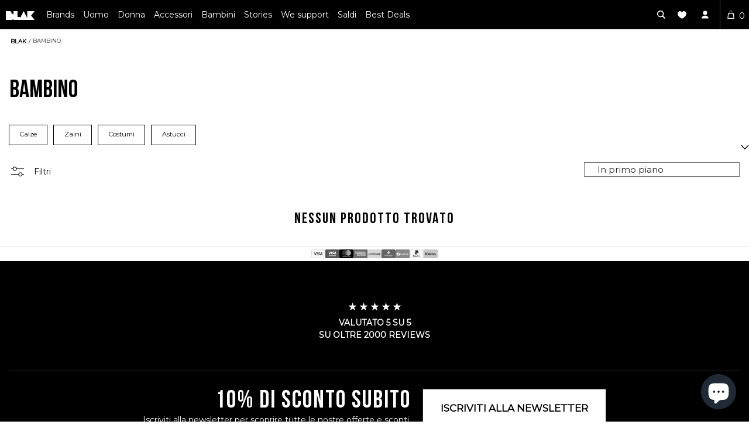

--- FILE ---
content_type: text/html; charset=utf-8
request_url: https://blakshop.com/collections/bambino/etnies
body_size: 48284
content:
<!doctype html>
<!--[if lt IE 7]> <html class="no-js lt-ie10 lt-ie9 lt-ie8 lt-ie7 ie6"> <![endif]-->
<!--[if IE 7]> <html class="no-js lt-ie10 lt-ie9 lt-ie8 ie7"> <![endif]-->
<!--[if IE 8]> <html class="no-js lt-ie10 lt-ie9 ie8"> <![endif]-->
<!--[if IE 9]> <html class="no-js lt-ie10 ie9"> <![endif]-->
<html
  lang="it-IT"
  data-template="collection"
  data-template-suffix="bambino"
  data-handle="bambino"
  data-customer=""
  class="template-collection js"
>
  <head>
	<script src="//blakshop.com/cdn/shop/files/pandectes-rules.js?v=9194582099370138218"></script>
	
    

    <!-- COLORS -->
<style data-shopify>

:root,.color-scheme-1 {
        --color-background: 255,255,255,1.0;

      
      --color-foreground: 0,0,0;
      --color-background-contrast: 191,191,191;
      --color-shadow: 0,0,0;
      --color-button: 0,0,0;
      --color-button-text: 255,255,255;
      --color-secondary-button: 255,255,255;
      --color-secondary-button-text: 0,0,0;
      --color-link: 0,0,0;
      --color-badge-foreground: 0,0,0;
      --color-badge-background: 255,255,255;
      --color-badge-border: 0,0,0;
      --payment-terms-background-color: rgb(255 255 255);
      --color-error: #F55353;

    }
.color-scheme-2 {
        --color-background: 0,0,0,0.0;

      
      --color-foreground: ,,;
      --color-background-contrast: 128,128,128;
      --color-shadow: 0,0,0;
      --color-button: 0,0,0;
      --color-button-text: ,,;
      --color-secondary-button: 0,0,0;
      --color-secondary-button-text: ,,;
      --color-link: ,,;
      --color-badge-foreground: ,,;
      --color-badge-background: 0,0,0;
      --color-badge-border: ,,;
      --payment-terms-background-color: rgb(0 0 0);
      --color-error: #F55353;

    }
.color-scheme-3 {
        --color-background: ,,,;

      
      --color-foreground: ,,;
      --color-background-contrast: ,,;
      --color-shadow: 0,0,0;
      --color-button: ,,;
      --color-button-text: 255,255,255;
      --color-secondary-button: ,,;
      --color-secondary-button-text: ,,;
      --color-link: ,,;
      --color-badge-foreground: ,,;
      --color-badge-background: ,,;
      --color-badge-border: ,,;
      --payment-terms-background-color: rgb();
      --color-error: #F55353;

    }
.color-scheme-4 {
        --color-background: ,,,;

      
      --color-foreground: ,,;
      --color-background-contrast: ,,;
      --color-shadow: 0,0,0;
      --color-button: 0,0,0;
      --color-button-text: ,,;
      --color-secondary-button: ,,;
      --color-secondary-button-text: 0,0,0;
      --color-link: 0,0,0;
      --color-badge-foreground: ,,;
      --color-badge-background: ,,;
      --color-badge-border: ,,;
      --payment-terms-background-color: rgb();
      --color-error: #F55353;

    }
.color-scheme-5 {
        --color-background: 0,0,0,0.0;

      
      --color-foreground: 255,255,255;
      --color-background-contrast: 128,128,128;
      --color-shadow: 255,255,255;
      --color-button: 0,0,0;
      --color-button-text: 255,255,255;
      --color-secondary-button: 0,0,0;
      --color-secondary-button-text: 255,255,255;
      --color-link: 255,255,255;
      --color-badge-foreground: 255,255,255;
      --color-badge-background: 0,0,0;
      --color-badge-border: 255,255,255;
      --payment-terms-background-color: rgb(0 0 0);
      --color-error: #F55353;

    }
.color-scheme-6 {
        --color-background: 0,0,0,0.0;

      
      --color-foreground: ,,;
      --color-background-contrast: 128,128,128;
      --color-shadow: 0,0,0;
      --color-button: 0,0,0;
      --color-button-text: 0,0,0;
      --color-secondary-button: 0,0,0;
      --color-secondary-button-text: ,,;
      --color-link: ,,;
      --color-badge-foreground: ,,;
      --color-badge-background: 0,0,0;
      --color-badge-border: ,,;
      --payment-terms-background-color: rgb(0 0 0);
      --color-error: #F55353;

    }.color-foreground {
      color: rgb(var(--color-foreground));
    }

    body, .color-scheme-1, .color-scheme-2, .color-scheme-3, .color-scheme-4, .color-scheme-5, .color-scheme-6 {
      color: rgb(var(--color-foreground));
      background-color: rgba(var(--color-background));
    }

    :root {
      --cat-white: hsl(0,0%,100%); /* #FFFFFF */
      --cat-primary: hsl(0,0%,0%); /* #00000 */
      --cat-primary-contrast: hsl(36, 100%, 50%); /* Html text or thin lines #FF9900 */
      --cat-secondary-contrast:  hsl(47, 100%, 53.3%); /* Html text or thin lines #FFCD11 */
      --cat-darkest-grey:  hsl(0, 0%,15%); /* Html text or thin lines #262626 */
      --cat-dark-grey: hsl(0,0%,64%); /* Other uses #A3A3A3 */
      --cat-light-grey: hsl(0, 0%, 96%); /* Other uses #f5f5f5 */
      --cat-complementary: hsl(42, 40%, 90%); /* Other uses #F0EADC */
  }
</style>

    <style data-shopify>
  :root {
    --font-body-scale: 1.0;
    --font-heading-scale: 1.0;
  }
  @media  and (min-width: 990px) {
    :root {
      --font-body-scale: 1.1;
      --font-heading-scale: 1.2;
    }
  }
  :root {
    --font-mutiplier-xs: 0.8rem;
    --font-mutiplier-sm: 0.9rem;
    --font-mutiplier-base: 1.1rem;
    --font-mutiplier-lg: 1.5rem;
    --font-mutiplier-xl: 2rem;
    --font-mutiplier-2xl: 5rem;

    --font-size-heading-xs: calc(var(--font-heading-scale) * var(--font-mutiplier-xs));
    --font-size-heading-sm: calc(var(--font-heading-scale) * var(--font-mutiplier-sm));
    --font-size-heading-base: calc(var(--font-heading-scale) * var(--font-mutiplier-base));
    --font-size-heading-lg: calc(var(--font-heading-scale) * var(--font-mutiplier-lg));
    --font-size-heading-xl: calc(var(--font-heading-scale) * var(--font-mutiplier-xl));
    --font-size-heading-2xl: calc(var(--font-heading-scale) * var(--font-mutiplier-2xl));

    --font-size-body-xs: calc(var(--font-body-scale) * var(--font-mutiplier-xs));
    --font-size-body-sm: calc(var(--font-body-scale) * var(--font-mutiplier-sm));
    --font-size-body-base: calc(var(--font-body-scale) * var(--font-mutiplier-base));
    --font-size-body-lg: calc(var(--font-body-scale) * var(--font-mutiplier-lg));
    --font-size-body-xl: calc(var(--font-body-scale) * var(--font-mutiplier-xl));
    --font-size-body-2xl: calc(var(--font-body-scale) * var(--font-mutiplier-2xl));

  }
</style>

    <link rel="preconnect dns-prefetch" href="https://cdn.shopify.com" crossorigin>
    <link rel="preconnect dns-prefetch" href="https://v.shopify.com" crossorigin>
    <link rel="preconnect dns-prefetch" href="https://cdn.shopifycloud.com" crossorigin>

    <link rel="shortcut icon" href="//blakshop.com/cdn/shop/t/119/assets/favicon_32x.png?v=115536959194828554351626446473" type="image/png">
    <link rel="apple-touch-icon" sizes="180x180" href="//blakshop.com/cdn/shop/t/119/assets/favicon_180x.png?v=115536959194828554351626446473">
    <link href="https://plus.google.com/b/113114072971513861488" rel="publisher">
    <link href="//blakshop.com/cdn/shop/t/119/assets/font-montserrat-v14-latin-300.woff2?v=43010702308426672181626440471" as="font" type="font/woff2" crossorigin="anonymous" rel="preload">
    <link href="//blakshop.com/cdn/shop/t/119/assets/font-montserrat-v14-latin-regular.woff2?v=86057013633523523471626440474" as="font" type="font/woff2" crossorigin="anonymous" rel="preload">
    <link href="//blakshop.com/cdn/shop/t/119/assets/font-montserrat-v14-latin-500.woff2?v=105106583719258897641626440472" as="font" type="font/woff2" crossorigin="anonymous" rel="preload">
    <link href="//blakshop.com/cdn/shop/t/119/assets/font-bebas-neue-webfont.woff2?v=114589297349626010671626440456" as="font" type="font/woff2" crossorigin="anonymous" rel="preload">
    <link href="//blakshop.com/cdn/shop/t/119/assets/core_libraries.js?v=131639686002479225051745504640" as="script" rel="preload">
<style>
html body.loadingcss .showAjax{display:none}html .sideViewLayout.hide{display:none}.overflow-hidden{overflow:hidden}.overflow-hidden-mobile,.overflow-hidden-tablet,.overflow-hidden-desktop{overflow:hidden}@media screen and (min-width: 750px){.overflow-hidden-mobile{overflow:auto}}@media screen and (min-width: 990px){.overflow-hidden-tablet{overflow:auto}}.visibility-hidden{visibility:hidden}.visually-hidden--inline{margin:0;height:1em}.hidden{display:none !important}.visually-hidden{position:absolute !important;overflow:hidden;width:1px;height:1px;margin:-1px;padding:0;border:0;clip:rect(0 0 0 0);word-wrap:normal !important}@media screen and (max-width: 749px){.small-hide{display:none !important}}@media screen and (max-width: 989px){.medium-down-hide{display:none !important}}@media screen and (min-width: 750px)and (max-width: 989px){.medium-hide{display:none !important}}@media screen and (min-width: 990px){.large-up-hide{display:none !important}}
</style>
    <script src="//blakshop.com/cdn/shop/t/119/assets/core_libraries.js?v=131639686002479225051745504640" type="text/javascript"></script>
    
    <script>
      document.addEventListener('DOMContentLoaded', function () {
        let gclid = new URLSearchParams(window.location.search).get('gclid');
        let gclidField = document.getElementById('gclid_field');
        if (gclid) {
          localStorage.setItem('gclid', gclid); // Store GCLID for later
          if (gclidField) {
            gclidField.value = gclid;
          }
        } else {
          let storedGclid = localStorage.getItem('gclid');
          if (storedGclid && gclidField) {
            gclidField.value = storedGclid;
          }
        }
      });
    </script>
    <script>
      var iWishsync = false;
    </script>
    <link href="//blakshop.com/cdn/shop/t/119/assets/theme.css?v=51492655346259082611751101511" rel="stylesheet" type="text/css" media="all" />

    <link href="//blakshop.com/cdn/shop/t/119/assets/collection.css?v=157329466265755453171736780877" rel="stylesheet" type="text/css" media="all" />
    <noscript id="deferred-css"><link href="//blakshop.com/cdn/shop/t/119/assets/ajax.css?v=158306971690029379741710894346" rel="stylesheet" type="text/css" media="all" /></noscript>

    <script>
      !(function () {
        if (!window.klaviyo) {
          window._klOnsite = window._klOnsite || [];
          try {
            window.klaviyo = new Proxy(
              {},
              {
                get: function (n, i) {
                  return 'push' === i
                    ? function () {
                        var n;
                        (n = window._klOnsite).push.apply(n, arguments);
                      }
                    : function () {
                        for (var n = arguments.length, o = new Array(n), w = 0; w < n; w++) o[w] = arguments[w];
                        var t = 'function' == typeof o[o.length - 1] ? o.pop() : void 0,
                          e = new Promise(function (n) {
                            window._klOnsite.push(
                              [i].concat(o, [
                                function (i) {
                                  t && t(i), n(i);
                                },
                              ])
                            );
                          });
                        return e;
                      };
                },
              }
            );
          } catch (n) {
            (window.klaviyo = window.klaviyo || []),
              (window.klaviyo.push = function () {
                var n;
                (n = window._klOnsite).push.apply(n, arguments);
              });
          }
        }
      })();
      klaviyo.identify({}).then(() => {
        window.dataLayer.push({
          event: 'klaviyo Indentify',
        });
      });
    </script>
    <meta charset="UTF-8">
<meta name="google-site-verification" content="RIO_8cJR82BEIP5DW6DUw50KgqNPpHiudPijN1oQFeo">
<meta name="msvalidate.01" content="515AA7EDAAC2D33F1870575F0BB8CE73">
<meta name="author" content="Robots Hate Monkeys">
<meta
  name="viewport"
  content="height=device-height, width=device-width, initial-scale=1,minimum-scale=1.0, maximum-scale=1.0"
>
<meta name="p:domain_verify" content="5b989bd3b6a8d6f8f00ae03a665d68bd">
<meta property="fb:app_id" content="1406999066221101">
<meta name="ahrefs-site-verification" content="74baf49702f4fbc791b744b0555febff61c6c20c2e9c9f7de995daefcee7ba4b">
<meta name=" theme-color" content="#000">




  




  
    
  




  
  <link rel="canonical" href="https://blakshop.com/collections/bambino/etnies">
  





  
    


<title>etnies bambino</title>

<meta name="description" content="Consegna in 48 ore. Vendita diretta dal distributore ufficiale per l'Italia..bambino,etnies,happy socks,herschel,hurley,oas,slowtide,stance">
<meta
  property="og:title"
  content="bambino. La migliore offerta di prodotti bambino la trovi su Blakshop"
>
<meta property="og:type" content="website">
<meta property="og:image" content="https://blakshop.com/cdn/shop/t/119/assets/blakBigRectangle.jpg?v=134485269965505520321626440446">
<meta property="og:description" content="Consegna in 48 ore. Vendita diretta dal distributore ufficiale per l'Italia..bambino,etnies,happy socks,herschel,hurley,oas,slowtide,stance
">
<meta property="og:url" content="https://blakshop.com/">
<meta itemprop="name" content="bambino su Blakshop.com">
<meta itemprop="description" content="">
<meta
  itemprop="image"
  content="http://blakshop.com/cdn/shop/collections/banner-kids_large.jpg?v=1563411089"
>
<meta name="twitter:card" content="summary_large_image">
<meta name="twitter:site" content="@Blakshop">
<meta name="twitter:creator" content="@Blakshop">
<meta name="twitter:title" content="bambino">
<meta name="twitter:description" content="Consegna in 48 ore. Vendita diretta dal distributore ufficiale per l'Italia..bambino,etnies,happy socks,herschel,hurley,oas,slowtide,stance
">
<meta
  name="twitter:image:src"
  content="http://blakshop.com/cdn/shop/collections/banner-kids_large.jpg?v=1563411089"
>

  



<script>window.performance && window.performance.mark && window.performance.mark('shopify.content_for_header.start');</script><meta name="google-site-verification" content="XLoBTR4Nm3Li_sLl6F9hV1H1QAvgOgjq-hY3jAqffyU">
<meta name="facebook-domain-verification" content="7k8t1h12wn8tg3dra5v2u06z1sm5s2">
<meta id="shopify-digital-wallet" name="shopify-digital-wallet" content="/3013181/digital_wallets/dialog">
<meta name="shopify-checkout-api-token" content="d1b9a6d58575706f119f66d1ff5ee29d">
<meta id="in-context-paypal-metadata" data-shop-id="3013181" data-venmo-supported="false" data-environment="production" data-locale="en_US" data-paypal-v4="true" data-currency="EUR">
<link rel="alternate" type="application/atom+xml" title="Feed" href="/collections/bambino/etnies.atom" />
<link rel="alternate" hreflang="x-default" href="https://blakshop.com/collections/bambino/etnies">
<link rel="alternate" hreflang="it" href="https://blakshop.com/collections/bambino/etnies">
<link rel="alternate" hreflang="en-AT" href="https://blakshop.com/en-eu/collections/bambino/etnies">
<link rel="alternate" hreflang="en-BE" href="https://blakshop.com/en-eu/collections/bambino/etnies">
<link rel="alternate" hreflang="en-CZ" href="https://blakshop.com/en-eu/collections/bambino/etnies">
<link rel="alternate" hreflang="en-DE" href="https://blakshop.com/en-eu/collections/bambino/etnies">
<link rel="alternate" hreflang="en-DK" href="https://blakshop.com/en-eu/collections/bambino/etnies">
<link rel="alternate" hreflang="en-ES" href="https://blakshop.com/en-eu/collections/bambino/etnies">
<link rel="alternate" hreflang="en-FR" href="https://blakshop.com/en-eu/collections/bambino/etnies">
<link rel="alternate" hreflang="en-GR" href="https://blakshop.com/en-eu/collections/bambino/etnies">
<link rel="alternate" hreflang="en-HR" href="https://blakshop.com/en-eu/collections/bambino/etnies">
<link rel="alternate" hreflang="en-HU" href="https://blakshop.com/en-eu/collections/bambino/etnies">
<link rel="alternate" hreflang="en-IE" href="https://blakshop.com/en-eu/collections/bambino/etnies">
<link rel="alternate" hreflang="en-NL" href="https://blakshop.com/en-eu/collections/bambino/etnies">
<link rel="alternate" hreflang="en-PL" href="https://blakshop.com/en-eu/collections/bambino/etnies">
<link rel="alternate" hreflang="en-PT" href="https://blakshop.com/en-eu/collections/bambino/etnies">
<link rel="alternate" hreflang="en-RO" href="https://blakshop.com/en-eu/collections/bambino/etnies">
<link rel="alternate" hreflang="en-SE" href="https://blakshop.com/en-eu/collections/bambino/etnies">
<link rel="alternate" hreflang="en-SI" href="https://blakshop.com/en-eu/collections/bambino/etnies">
<link rel="alternate" hreflang="en-FI" href="https://blakshop.com/en-eu/collections/bambino/etnies">
<link rel="alternate" hreflang="en-BG" href="https://blakshop.com/en-eu/collections/bambino/etnies">
<link rel="alternate" type="application/json+oembed" href="https://blakshop.com/collections/bambino/etnies.oembed">
<script async="async" src="/checkouts/internal/preloads.js?locale=it-IT"></script>
<link rel="preconnect" href="https://shop.app" crossorigin="anonymous">
<script async="async" src="https://shop.app/checkouts/internal/preloads.js?locale=it-IT&shop_id=3013181" crossorigin="anonymous"></script>
<script id="apple-pay-shop-capabilities" type="application/json">{"shopId":3013181,"countryCode":"IT","currencyCode":"EUR","merchantCapabilities":["supports3DS"],"merchantId":"gid:\/\/shopify\/Shop\/3013181","merchantName":"blakshop","requiredBillingContactFields":["postalAddress","email"],"requiredShippingContactFields":["postalAddress","email"],"shippingType":"shipping","supportedNetworks":["visa","maestro","masterCard","amex"],"total":{"type":"pending","label":"blakshop","amount":"1.00"},"shopifyPaymentsEnabled":true,"supportsSubscriptions":true}</script>
<script id="shopify-features" type="application/json">{"accessToken":"d1b9a6d58575706f119f66d1ff5ee29d","betas":["rich-media-storefront-analytics"],"domain":"blakshop.com","predictiveSearch":true,"shopId":3013181,"locale":"it"}</script>
<script>var Shopify = Shopify || {};
Shopify.shop = "blakshop.myshopify.com";
Shopify.locale = "it-IT";
Shopify.currency = {"active":"EUR","rate":"1.0"};
Shopify.country = "IT";
Shopify.theme = {"name":"blakshop\/main","id":124551856281,"schema_name":null,"schema_version":null,"theme_store_id":null,"role":"main"};
Shopify.theme.handle = "null";
Shopify.theme.style = {"id":null,"handle":null};
Shopify.cdnHost = "blakshop.com/cdn";
Shopify.routes = Shopify.routes || {};
Shopify.routes.root = "/";</script>
<script type="module">!function(o){(o.Shopify=o.Shopify||{}).modules=!0}(window);</script>
<script>!function(o){function n(){var o=[];function n(){o.push(Array.prototype.slice.apply(arguments))}return n.q=o,n}var t=o.Shopify=o.Shopify||{};t.loadFeatures=n(),t.autoloadFeatures=n()}(window);</script>
<script>
  window.ShopifyPay = window.ShopifyPay || {};
  window.ShopifyPay.apiHost = "shop.app\/pay";
  window.ShopifyPay.redirectState = null;
</script>
<script id="shop-js-analytics" type="application/json">{"pageType":"collection"}</script>
<script defer="defer" async type="module" src="//blakshop.com/cdn/shopifycloud/shop-js/modules/v2/client.init-shop-cart-sync_dvfQaB1V.it.esm.js"></script>
<script defer="defer" async type="module" src="//blakshop.com/cdn/shopifycloud/shop-js/modules/v2/chunk.common_BW-OJwDu.esm.js"></script>
<script defer="defer" async type="module" src="//blakshop.com/cdn/shopifycloud/shop-js/modules/v2/chunk.modal_CX4jaIRf.esm.js"></script>
<script type="module">
  await import("//blakshop.com/cdn/shopifycloud/shop-js/modules/v2/client.init-shop-cart-sync_dvfQaB1V.it.esm.js");
await import("//blakshop.com/cdn/shopifycloud/shop-js/modules/v2/chunk.common_BW-OJwDu.esm.js");
await import("//blakshop.com/cdn/shopifycloud/shop-js/modules/v2/chunk.modal_CX4jaIRf.esm.js");

  window.Shopify.SignInWithShop?.initShopCartSync?.({"fedCMEnabled":true,"windoidEnabled":true});

</script>
<script>
  window.Shopify = window.Shopify || {};
  if (!window.Shopify.featureAssets) window.Shopify.featureAssets = {};
  window.Shopify.featureAssets['shop-js'] = {"shop-cart-sync":["modules/v2/client.shop-cart-sync_CGEUFKvL.it.esm.js","modules/v2/chunk.common_BW-OJwDu.esm.js","modules/v2/chunk.modal_CX4jaIRf.esm.js"],"init-fed-cm":["modules/v2/client.init-fed-cm_Q280f13X.it.esm.js","modules/v2/chunk.common_BW-OJwDu.esm.js","modules/v2/chunk.modal_CX4jaIRf.esm.js"],"shop-cash-offers":["modules/v2/client.shop-cash-offers_DoRGZwcj.it.esm.js","modules/v2/chunk.common_BW-OJwDu.esm.js","modules/v2/chunk.modal_CX4jaIRf.esm.js"],"shop-login-button":["modules/v2/client.shop-login-button_DMM6ww0E.it.esm.js","modules/v2/chunk.common_BW-OJwDu.esm.js","modules/v2/chunk.modal_CX4jaIRf.esm.js"],"pay-button":["modules/v2/client.pay-button_B6q2F277.it.esm.js","modules/v2/chunk.common_BW-OJwDu.esm.js","modules/v2/chunk.modal_CX4jaIRf.esm.js"],"shop-button":["modules/v2/client.shop-button_COUnjhWS.it.esm.js","modules/v2/chunk.common_BW-OJwDu.esm.js","modules/v2/chunk.modal_CX4jaIRf.esm.js"],"avatar":["modules/v2/client.avatar_BTnouDA3.it.esm.js"],"init-windoid":["modules/v2/client.init-windoid_CrSLay9H.it.esm.js","modules/v2/chunk.common_BW-OJwDu.esm.js","modules/v2/chunk.modal_CX4jaIRf.esm.js"],"init-shop-for-new-customer-accounts":["modules/v2/client.init-shop-for-new-customer-accounts_BGmSGr-t.it.esm.js","modules/v2/client.shop-login-button_DMM6ww0E.it.esm.js","modules/v2/chunk.common_BW-OJwDu.esm.js","modules/v2/chunk.modal_CX4jaIRf.esm.js"],"init-shop-email-lookup-coordinator":["modules/v2/client.init-shop-email-lookup-coordinator_BMjbsTlQ.it.esm.js","modules/v2/chunk.common_BW-OJwDu.esm.js","modules/v2/chunk.modal_CX4jaIRf.esm.js"],"init-shop-cart-sync":["modules/v2/client.init-shop-cart-sync_dvfQaB1V.it.esm.js","modules/v2/chunk.common_BW-OJwDu.esm.js","modules/v2/chunk.modal_CX4jaIRf.esm.js"],"shop-toast-manager":["modules/v2/client.shop-toast-manager_C1IUOXW7.it.esm.js","modules/v2/chunk.common_BW-OJwDu.esm.js","modules/v2/chunk.modal_CX4jaIRf.esm.js"],"init-customer-accounts":["modules/v2/client.init-customer-accounts_DyWT7tGr.it.esm.js","modules/v2/client.shop-login-button_DMM6ww0E.it.esm.js","modules/v2/chunk.common_BW-OJwDu.esm.js","modules/v2/chunk.modal_CX4jaIRf.esm.js"],"init-customer-accounts-sign-up":["modules/v2/client.init-customer-accounts-sign-up_DR74S9QP.it.esm.js","modules/v2/client.shop-login-button_DMM6ww0E.it.esm.js","modules/v2/chunk.common_BW-OJwDu.esm.js","modules/v2/chunk.modal_CX4jaIRf.esm.js"],"shop-follow-button":["modules/v2/client.shop-follow-button_C7goD_zf.it.esm.js","modules/v2/chunk.common_BW-OJwDu.esm.js","modules/v2/chunk.modal_CX4jaIRf.esm.js"],"checkout-modal":["modules/v2/client.checkout-modal_Cy_s3Hxe.it.esm.js","modules/v2/chunk.common_BW-OJwDu.esm.js","modules/v2/chunk.modal_CX4jaIRf.esm.js"],"shop-login":["modules/v2/client.shop-login_ByWJfYRH.it.esm.js","modules/v2/chunk.common_BW-OJwDu.esm.js","modules/v2/chunk.modal_CX4jaIRf.esm.js"],"lead-capture":["modules/v2/client.lead-capture_B-cWF8Yd.it.esm.js","modules/v2/chunk.common_BW-OJwDu.esm.js","modules/v2/chunk.modal_CX4jaIRf.esm.js"],"payment-terms":["modules/v2/client.payment-terms_B2vYrkY2.it.esm.js","modules/v2/chunk.common_BW-OJwDu.esm.js","modules/v2/chunk.modal_CX4jaIRf.esm.js"]};
</script>
<script>(function() {
  var isLoaded = false;
  function asyncLoad() {
    if (isLoaded) return;
    isLoaded = true;
    var urls = ["https:\/\/cdn-loyalty.yotpo.com\/loader\/fkAJFGmDZubXCZ7eaMrzZQ.js?shop=blakshop.myshopify.com","https:\/\/app.kiwisizing.com\/web\/js\/dist\/kiwiSizing\/plugin\/SizingPlugin.prod.js?v=330\u0026shop=blakshop.myshopify.com","\/\/cdn.shopify.com\/proxy\/cef92d24ef962c67aa4225db8504db946e8d114dd3cb9a6c5c4eaef3e357bb08\/bingshoppingtool-t2app-prod.trafficmanager.net\/uet\/tracking_script?shop=blakshop.myshopify.com\u0026sp-cache-control=cHVibGljLCBtYXgtYWdlPTkwMA","\/\/staticw2.yotpo.com\/oiU78qfIjQPGdttafRrptWRd3j1x2sc4uv5RCblc\/widget.js?shop=blakshop.myshopify.com","\/\/cdn.shopify.com\/proxy\/784d14c0b233171fe6622c452a847f8b4fdf0482b5af68efbb963def82453b91\/api.kimonix.com\/kimonix_void_script.js?shop=blakshop.myshopify.com\u0026sp-cache-control=cHVibGljLCBtYXgtYWdlPTkwMA","\/\/cdn.shopify.com\/proxy\/618faab72483c37651f07f3adf86fca56ca17d12d09fa48fbe56f8b7d764539c\/api.kimonix.com\/kimonix_analytics.js?shop=blakshop.myshopify.com\u0026sp-cache-control=cHVibGljLCBtYXgtYWdlPTkwMA","https:\/\/cdn-widgetsrepository.yotpo.com\/v1\/loader\/oiU78qfIjQPGdttafRrptWRd3j1x2sc4uv5RCblc?shop=blakshop.myshopify.com"];
    for (var i = 0; i < urls.length; i++) {
      var s = document.createElement('script');
      s.type = 'text/javascript';
      s.async = true;
      s.src = urls[i];
      var x = document.getElementsByTagName('script')[0];
      x.parentNode.insertBefore(s, x);
    }
  };
  if(window.attachEvent) {
    window.attachEvent('onload', asyncLoad);
  } else {
    window.addEventListener('load', asyncLoad, false);
  }
})();</script>
<script id="__st">var __st={"a":3013181,"offset":3600,"reqid":"4198e4a2-04ed-4cdc-ba88-6ca968b7dda4-1769088448","pageurl":"blakshop.com\/collections\/bambino\/etnies","u":"e5ae8a096de5","p":"collection","rtyp":"collection","rid":28612052};</script>
<script>window.ShopifyPaypalV4VisibilityTracking = true;</script>
<script id="captcha-bootstrap">!function(){'use strict';const t='contact',e='account',n='new_comment',o=[[t,t],['blogs',n],['comments',n],[t,'customer']],c=[[e,'customer_login'],[e,'guest_login'],[e,'recover_customer_password'],[e,'create_customer']],r=t=>t.map((([t,e])=>`form[action*='/${t}']:not([data-nocaptcha='true']) input[name='form_type'][value='${e}']`)).join(','),a=t=>()=>t?[...document.querySelectorAll(t)].map((t=>t.form)):[];function s(){const t=[...o],e=r(t);return a(e)}const i='password',u='form_key',d=['recaptcha-v3-token','g-recaptcha-response','h-captcha-response',i],f=()=>{try{return window.sessionStorage}catch{return}},m='__shopify_v',_=t=>t.elements[u];function p(t,e,n=!1){try{const o=window.sessionStorage,c=JSON.parse(o.getItem(e)),{data:r}=function(t){const{data:e,action:n}=t;return t[m]||n?{data:e,action:n}:{data:t,action:n}}(c);for(const[e,n]of Object.entries(r))t.elements[e]&&(t.elements[e].value=n);n&&o.removeItem(e)}catch(o){console.error('form repopulation failed',{error:o})}}const l='form_type',E='cptcha';function T(t){t.dataset[E]=!0}const w=window,h=w.document,L='Shopify',v='ce_forms',y='captcha';let A=!1;((t,e)=>{const n=(g='f06e6c50-85a8-45c8-87d0-21a2b65856fe',I='https://cdn.shopify.com/shopifycloud/storefront-forms-hcaptcha/ce_storefront_forms_captcha_hcaptcha.v1.5.2.iife.js',D={infoText:'Protetto da hCaptcha',privacyText:'Privacy',termsText:'Termini'},(t,e,n)=>{const o=w[L][v],c=o.bindForm;if(c)return c(t,g,e,D).then(n);var r;o.q.push([[t,g,e,D],n]),r=I,A||(h.body.append(Object.assign(h.createElement('script'),{id:'captcha-provider',async:!0,src:r})),A=!0)});var g,I,D;w[L]=w[L]||{},w[L][v]=w[L][v]||{},w[L][v].q=[],w[L][y]=w[L][y]||{},w[L][y].protect=function(t,e){n(t,void 0,e),T(t)},Object.freeze(w[L][y]),function(t,e,n,w,h,L){const[v,y,A,g]=function(t,e,n){const i=e?o:[],u=t?c:[],d=[...i,...u],f=r(d),m=r(i),_=r(d.filter((([t,e])=>n.includes(e))));return[a(f),a(m),a(_),s()]}(w,h,L),I=t=>{const e=t.target;return e instanceof HTMLFormElement?e:e&&e.form},D=t=>v().includes(t);t.addEventListener('submit',(t=>{const e=I(t);if(!e)return;const n=D(e)&&!e.dataset.hcaptchaBound&&!e.dataset.recaptchaBound,o=_(e),c=g().includes(e)&&(!o||!o.value);(n||c)&&t.preventDefault(),c&&!n&&(function(t){try{if(!f())return;!function(t){const e=f();if(!e)return;const n=_(t);if(!n)return;const o=n.value;o&&e.removeItem(o)}(t);const e=Array.from(Array(32),(()=>Math.random().toString(36)[2])).join('');!function(t,e){_(t)||t.append(Object.assign(document.createElement('input'),{type:'hidden',name:u})),t.elements[u].value=e}(t,e),function(t,e){const n=f();if(!n)return;const o=[...t.querySelectorAll(`input[type='${i}']`)].map((({name:t})=>t)),c=[...d,...o],r={};for(const[a,s]of new FormData(t).entries())c.includes(a)||(r[a]=s);n.setItem(e,JSON.stringify({[m]:1,action:t.action,data:r}))}(t,e)}catch(e){console.error('failed to persist form',e)}}(e),e.submit())}));const S=(t,e)=>{t&&!t.dataset[E]&&(n(t,e.some((e=>e===t))),T(t))};for(const o of['focusin','change'])t.addEventListener(o,(t=>{const e=I(t);D(e)&&S(e,y())}));const B=e.get('form_key'),M=e.get(l),P=B&&M;t.addEventListener('DOMContentLoaded',(()=>{const t=y();if(P)for(const e of t)e.elements[l].value===M&&p(e,B);[...new Set([...A(),...v().filter((t=>'true'===t.dataset.shopifyCaptcha))])].forEach((e=>S(e,t)))}))}(h,new URLSearchParams(w.location.search),n,t,e,['guest_login'])})(!0,!0)}();</script>
<script integrity="sha256-4kQ18oKyAcykRKYeNunJcIwy7WH5gtpwJnB7kiuLZ1E=" data-source-attribution="shopify.loadfeatures" defer="defer" src="//blakshop.com/cdn/shopifycloud/storefront/assets/storefront/load_feature-a0a9edcb.js" crossorigin="anonymous"></script>
<script crossorigin="anonymous" defer="defer" src="//blakshop.com/cdn/shopifycloud/storefront/assets/shopify_pay/storefront-65b4c6d7.js?v=20250812"></script>
<script data-source-attribution="shopify.dynamic_checkout.dynamic.init">var Shopify=Shopify||{};Shopify.PaymentButton=Shopify.PaymentButton||{isStorefrontPortableWallets:!0,init:function(){window.Shopify.PaymentButton.init=function(){};var t=document.createElement("script");t.src="https://blakshop.com/cdn/shopifycloud/portable-wallets/latest/portable-wallets.it.js",t.type="module",document.head.appendChild(t)}};
</script>
<script data-source-attribution="shopify.dynamic_checkout.buyer_consent">
  function portableWalletsHideBuyerConsent(e){var t=document.getElementById("shopify-buyer-consent"),n=document.getElementById("shopify-subscription-policy-button");t&&n&&(t.classList.add("hidden"),t.setAttribute("aria-hidden","true"),n.removeEventListener("click",e))}function portableWalletsShowBuyerConsent(e){var t=document.getElementById("shopify-buyer-consent"),n=document.getElementById("shopify-subscription-policy-button");t&&n&&(t.classList.remove("hidden"),t.removeAttribute("aria-hidden"),n.addEventListener("click",e))}window.Shopify?.PaymentButton&&(window.Shopify.PaymentButton.hideBuyerConsent=portableWalletsHideBuyerConsent,window.Shopify.PaymentButton.showBuyerConsent=portableWalletsShowBuyerConsent);
</script>
<script data-source-attribution="shopify.dynamic_checkout.cart.bootstrap">document.addEventListener("DOMContentLoaded",(function(){function t(){return document.querySelector("shopify-accelerated-checkout-cart, shopify-accelerated-checkout")}if(t())Shopify.PaymentButton.init();else{new MutationObserver((function(e,n){t()&&(Shopify.PaymentButton.init(),n.disconnect())})).observe(document.body,{childList:!0,subtree:!0})}}));
</script>
<link id="shopify-accelerated-checkout-styles" rel="stylesheet" media="screen" href="https://blakshop.com/cdn/shopifycloud/portable-wallets/latest/accelerated-checkout-backwards-compat.css" crossorigin="anonymous">
<style id="shopify-accelerated-checkout-cart">
        #shopify-buyer-consent {
  margin-top: 1em;
  display: inline-block;
  width: 100%;
}

#shopify-buyer-consent.hidden {
  display: none;
}

#shopify-subscription-policy-button {
  background: none;
  border: none;
  padding: 0;
  text-decoration: underline;
  font-size: inherit;
  cursor: pointer;
}

#shopify-subscription-policy-button::before {
  box-shadow: none;
}

      </style>

<script>window.performance && window.performance.mark && window.performance.mark('shopify.content_for_header.end');</script>
<script type="text/javascript">
  var iWishsync = false;
  window.dataLayer = window.dataLayer || [];

  var rhm = window.rhm || {},
      ajax = {};

  rhm.constants = {
    shipping:{
      it: 6500,
      eu: 19000
    }
  }
  var Shopify = window.Shopify || {};

  Shopify.products = {};
  Shopify.settings = {};
  Shopify.queryParams = {};
  Shopify.filters = [];
  Shopify.settings['money'] = "\u0026euro;{{amount}}";
  

  ajax.isDisabled= JSON.parse(sessionStorage['blak_cart_disabled'] !== undefined? sessionStorage['blak_cart_disabled'] : false);
  ajax.about="Abbigliamento e accessori streetwear e fashion street.Negozio online ufficiale di BlueDistribution, distributore unico per l'Italia di tutti i marchi presenti.";
  ajax.freeShipping=7000;
  ajax.scontiMultiCode=false;
  ajax.singleDiscount=false;
  ajax.scontiCode="";
  ajax.scontiPercentage=0;

  var OneSignal = window.OneSignal || [];var iwish_shop = "blakshop.myshopify.com";
  var iwish_pro_template =false;
  var iwish_cid = "";
  var iwish_added_txt = '<svg class="wisthlist-icon" viewBox="0 0 24 24" xmlns="http://www.w3.org/2000/svg"><path clip-rule="evenodd" stroke-miterlimit="10"  d="M18.6 21.6V2.4H5.4v19.2l6.6-6.75 6.6 6.75zm-12-2.944 5.4-5.522 5.4 5.522V3.6H6.6v15.056z"/></svg>';
  var iwish_add_txt = '<svg class="wisthlist-icon" viewBox="0 0 24 24" xmlns="http://www.w3.org/2000/svg"><path fill-rule="evenodd" clip-rule="evenodd" stroke-miterlimit="10"  d="M18.6 21.6V2.4H5.4v19.2l6.6-6.75 6.6 6.75zm-12-2.944 5.4-5.522 5.4 5.522V3.6H6.6v15.056z"/></svg>';
  var iwish_added_txt_col = '<svg class="wisthlist-icon" viewBox="0 0 24 24" xmlns="http://www.w3.org/2000/svg"><path clip-rule="evenodd" stroke-miterlimit="10"  d="M18.6 21.6V2.4H5.4v19.2l6.6-6.75 6.6 6.75zm-12-2.944 5.4-5.522 5.4 5.522V3.6H6.6v15.056z"/></svg>';
  var iwish_add_txt_col = '<svg class="wisthlist-icon" viewBox="0 0 24 24" xmlns="http://www.w3.org/2000/svg"><path fill-rule="evenodd" clip-rule="evenodd" stroke-miterlimit="10"  d="M18.6 21.6V2.4H5.4v19.2l6.6-6.75 6.6 6.75zm-12-2.944 5.4-5.522 5.4 5.522V3.6H6.6v15.056z"/></svg>';
  var iwish_qvButton = '.quickTrigger';
  var iwish_qvWrapper = '.quickViewModal';
</script>
<script src="https://cdn-widgetsrepository.yotpo.com/v1/loader/fkAJFGmDZubXCZ7eaMrzZQ" async></script>

    <script
      src="https://cdn-widgetsrepository.yotpo.com/v1/loader/oiU78qfIjQPGdttafRrptWRd3j1x2sc4uv5RCblc"
      async
    ></script>
    <script src="https://analytics.ahrefs.com/analytics.js" data-key="VTW3x8gQFEQV/FD515bFAQ" async></script>
  <!-- BEGIN app block: shopify://apps/pandectes-gdpr/blocks/banner/58c0baa2-6cc1-480c-9ea6-38d6d559556a -->
  
    
      <!-- TCF is active, scripts are loaded above -->
      
        <script>
          if (!window.PandectesRulesSettings) {
            window.PandectesRulesSettings = {"store":{"id":3013181,"adminMode":false,"headless":false,"storefrontRootDomain":"","checkoutRootDomain":"","storefrontAccessToken":""},"banner":{"revokableTrigger":false,"cookiesBlockedByDefault":"7","hybridStrict":false,"isActive":true},"geolocation":{"brOnly":false,"caOnly":false,"chOnly":false,"euOnly":false,"jpOnly":false,"thOnly":false,"canadaOnly":false,"globalVisibility":true},"blocker":{"isActive":true,"googleConsentMode":{"isActive":true,"id":"","analyticsId":"","adwordsId":"","adStorageCategory":4,"analyticsStorageCategory":2,"functionalityStorageCategory":1,"personalizationStorageCategory":1,"securityStorageCategory":0,"customEvent":true,"redactData":true,"urlPassthrough":true,"dataLayerProperty":"dataLayer","waitForUpdate":0,"useNativeChannel":false},"facebookPixel":{"isActive":false,"id":"","ldu":false},"microsoft":{},"rakuten":{"isActive":false,"cmp":false,"ccpa":false},"gpcIsActive":true,"klaviyoIsActive":true,"defaultBlocked":7,"patterns":{"whiteList":[],"blackList":{"1":["www.paypal.com","embed.tawk.to","yotpo","static.hotjar.com/c/hotjar"],"2":[],"4":["bat.bing.com","s.pinimg.com/ct/core.js|s.pinimg.com/ct/lib","googletagmanager.com/gtag/js\\?id=AW|googleadservices.com","analytics.tiktok.com/i18n/pixel","static.ads-twitter.com/uwt.js|static.ads-twitter.com/oct.js","connect.facebook.net","googleads.g.doubleclick.net","s.adroll.com/j/"],"8":[]},"iframesWhiteList":[],"iframesBlackList":{"1":["www.youtube.com|www.youtube-nocookie.com"],"2":[],"4":[],"8":[]},"beaconsWhiteList":[],"beaconsBlackList":{"1":[],"2":[],"4":[],"8":[]}}}};
            const rulesScript = document.createElement('script');
            window.PandectesRulesSettings.auto = true;
            rulesScript.src = "https://cdn.shopify.com/extensions/019be439-d987-77f1-acec-51375980d6df/gdpr-241/assets/pandectes-rules.js";
            const firstChild = document.head.firstChild;
            document.head.insertBefore(rulesScript, firstChild);
          }
        </script>
      
      <script>
        
          window.PandectesSettings = {"store":{"id":3013181,"plan":"premium","theme":"blakshop/main","primaryLocale":"it","adminMode":false,"headless":false,"storefrontRootDomain":"","checkoutRootDomain":"","storefrontAccessToken":""},"tsPublished":1752325063,"declaration":{"showPurpose":false,"showProvider":false,"declIntroText":"Utilizziamo i cookie per ottimizzare la funzionalità del sito Web, analizzare le prestazioni e fornire un&#39;esperienza personalizzata all&#39;utente. Alcuni cookie sono essenziali per far funzionare e funzionare correttamente il sito web. Questi cookie non possono essere disabilitati. In questa finestra puoi gestire le tue preferenze sui cookie.","showDateGenerated":true},"language":{"unpublished":[],"languageMode":"Multilingual","fallbackLanguage":"it","languageDetection":"browser","languagesSupported":["en"]},"texts":{"managed":{"headerText":{"en":"We respect your privacy","it":"Rispettiamo la tua privacy"},"consentText":{"en":"This website uses cookies to ensure you get the best experience.","it":"Questo sito web utilizza i cookie per assicurarti la migliore esperienza."},"linkText":{"en":"Learn more","it":"Scopri di più"},"imprintText":{"en":"Imprint","it":"Impronta"},"googleLinkText":{"en":"Google's Privacy Terms","it":"Termini sulla privacy di Google"},"allowButtonText":{"en":"Accept","it":"Accettare"},"denyButtonText":{"en":"Decline","it":"Declino"},"dismissButtonText":{"en":"Ok","it":"Ok"},"leaveSiteButtonText":{"en":"Leave this site","it":"Lascia questo sito"},"preferencesButtonText":{"en":"Preferences","it":"Preferenze"},"cookiePolicyText":{"en":"Cookie policy","it":"Gestione dei Cookie"},"preferencesPopupTitleText":{"en":"Manage consent preferences","it":"Gestire le preferenze di consenso"},"preferencesPopupIntroText":{"en":"We use cookies to optimize website functionality, analyze the performance, and provide personalized experience to you. Some cookies are essential to make the website operate and function correctly. Those cookies cannot be disabled. In this window you can manage your preference of cookies.","it":"Utilizziamo i cookie per ottimizzare la funzionalità del sito Web, analizzare le prestazioni e fornire un'esperienza personalizzata all'utente. Alcuni cookie sono essenziali per il funzionamento e il corretto funzionamento del sito web. Questi cookie non possono essere disabilitati. In questa finestra puoi gestire le tue preferenze sui cookie."},"preferencesPopupSaveButtonText":{"en":"Save preferences","it":"Salva preferenze"},"preferencesPopupCloseButtonText":{"en":"Close","it":"Chiudere"},"preferencesPopupAcceptAllButtonText":{"en":"Accept all","it":"Accettare tutti"},"preferencesPopupRejectAllButtonText":{"en":"Reject all","it":"Rifiuta tutto"},"cookiesDetailsText":{"en":"Cookies details","it":"Dettagli sui cookie"},"preferencesPopupAlwaysAllowedText":{"en":"Always allowed","it":"sempre permesso"},"accessSectionParagraphText":{"en":"You have the right to request access to your data at any time.","it":"Hai il diritto di poter accedere ai tuoi dati in qualsiasi momento."},"accessSectionTitleText":{"en":"Data portability","it":"Portabilità dei dati"},"accessSectionAccountInfoActionText":{"en":"Personal data","it":"Dati personali"},"accessSectionDownloadReportActionText":{"en":"Request export","it":"Scarica tutto"},"accessSectionGDPRRequestsActionText":{"en":"Data subject requests","it":"Richieste dell'interessato"},"accessSectionOrdersRecordsActionText":{"en":"Orders","it":"Ordini"},"rectificationSectionParagraphText":{"en":"You have the right to request your data to be updated whenever you think it is appropriate.","it":"Hai il diritto di richiedere l'aggiornamento dei tuoi dati ogni volta che lo ritieni opportuno."},"rectificationSectionTitleText":{"en":"Data Rectification","it":"Rettifica dei dati"},"rectificationCommentPlaceholder":{"en":"Describe what you want to be updated","it":"Descrivi cosa vuoi che venga aggiornato"},"rectificationCommentValidationError":{"en":"Comment is required","it":"Il commento è obbligatorio"},"rectificationSectionEditAccountActionText":{"en":"Request an update","it":"Richiedi un aggiornamento"},"erasureSectionTitleText":{"en":"Right to be forgotten","it":"Diritto all'oblio"},"erasureSectionParagraphText":{"en":"You have the right to ask all your data to be erased. After that, you will no longer be able to access your account.","it":"Hai il diritto di chiedere la cancellazione di tutti i tuoi dati. Dopodiché, non sarai più in grado di accedere al tuo account."},"erasureSectionRequestDeletionActionText":{"en":"Request personal data deletion","it":"Richiedi la cancellazione dei dati personali"},"consentDate":{"en":"Consent date","it":"Data del consenso"},"consentId":{"en":"Consent ID","it":"ID di consenso"},"consentSectionChangeConsentActionText":{"en":"Change consent preference","it":"Modifica la preferenza per il consenso"},"consentSectionConsentedText":{"en":"You consented to the cookies policy of this website on","it":"Hai acconsentito alla politica sui cookie di questo sito web su"},"consentSectionNoConsentText":{"en":"You have not consented to the cookies policy of this website.","it":"Non hai acconsentito alla politica sui cookie di questo sito."},"consentSectionTitleText":{"en":"Your cookie consent","it":"Il tuo consenso ai cookie"},"consentStatus":{"en":"Consent preference","it":"Preferenza di consenso"},"confirmationFailureMessage":{"en":"Your request was not verified. Please try again and if problem persists, contact store owner for assistance","it":"La tua richiesta non è stata verificata. Riprova e se il problema persiste, contatta il proprietario del negozio per assistenza"},"confirmationFailureTitle":{"en":"A problem occurred","it":"Si è verificato un problema"},"confirmationSuccessMessage":{"en":"We will soon get back to you as to your request.","it":"Ti risponderemo presto in merito alla tua richiesta."},"confirmationSuccessTitle":{"en":"Your request is verified","it":"La tua richiesta è verificata"},"guestsSupportEmailFailureMessage":{"en":"Your request was not submitted. Please try again and if problem persists, contact store owner for assistance.","it":"La tua richiesta non è stata inviata. Riprova e se il problema persiste, contatta il proprietario del negozio per assistenza."},"guestsSupportEmailFailureTitle":{"en":"A problem occurred","it":"Si è verificato un problema"},"guestsSupportEmailPlaceholder":{"en":"E-mail address","it":"Indirizzo email"},"guestsSupportEmailSuccessMessage":{"en":"If you are registered as a customer of this store, you will soon receive an email with instructions on how to proceed.","it":"Se sei registrato come cliente di questo negozio, riceverai presto un'e-mail con le istruzioni su come procedere."},"guestsSupportEmailSuccessTitle":{"en":"Thank you for your request","it":"Grazie per la vostra richiesta"},"guestsSupportEmailValidationError":{"en":"Email is not valid","it":"L'email non è valida"},"guestsSupportInfoText":{"en":"Please login with your customer account to further proceed.","it":"Effettua il login con il tuo account cliente per procedere ulteriormente."},"submitButton":{"en":"Submit","it":"Invia"},"submittingButton":{"en":"Submitting...","it":"Invio in corso..."},"cancelButton":{"en":"Cancel","it":"Annulla"},"declIntroText":{"en":"We use cookies to optimize website functionality, analyze the performance, and provide personalized experience to you. Some cookies are essential to make the website operate and function correctly. Those cookies cannot be disabled. In this window you can manage your preference of cookies.","it":"Utilizziamo i cookie per ottimizzare la funzionalità del sito Web, analizzare le prestazioni e fornire un&#39;esperienza personalizzata all&#39;utente. Alcuni cookie sono essenziali per far funzionare e funzionare correttamente il sito web. Questi cookie non possono essere disabilitati. In questa finestra puoi gestire le tue preferenze sui cookie."},"declName":{"en":"Name","it":"Nome"},"declPurpose":{"en":"Purpose","it":"Scopo"},"declType":{"en":"Type","it":"Tipo"},"declRetention":{"en":"Retention","it":"Ritenzione"},"declProvider":{"en":"Provider","it":"Fornitore"},"declFirstParty":{"en":"First-party","it":"Prima parte"},"declThirdParty":{"en":"Third-party","it":"Terzo"},"declSeconds":{"en":"seconds","it":"secondi"},"declMinutes":{"en":"minutes","it":"minuti"},"declHours":{"en":"hours","it":"ore"},"declDays":{"en":"days","it":"giorni"},"declMonths":{"en":"months","it":"mesi"},"declYears":{"en":"years","it":"anni"},"declSession":{"en":"Session","it":"Sessione"},"declDomain":{"en":"Domain","it":"Dominio"},"declPath":{"en":"Path","it":"Il percorso"}},"categories":{"strictlyNecessaryCookiesTitleText":{"en":"Strictly necessary cookies","it":"Cookie strettamente necessari"},"strictlyNecessaryCookiesDescriptionText":{"en":"These cookies are essential in order to enable you to move around the website and use its features, such as accessing secure areas of the website. The website cannot function properly without these cookies.","it":"Questi cookie sono essenziali per consentirti di spostarti all'interno del sito Web e utilizzare le sue funzionalità, come l'accesso alle aree sicure del sito Web. Il sito web non può funzionare correttamente senza questi cookie."},"functionalityCookiesTitleText":{"en":"Functional cookies","it":"Cookie funzionali"},"functionalityCookiesDescriptionText":{"en":"These cookies enable the site to provide enhanced functionality and personalisation. They may be set by us or by third party providers whose services we have added to our pages. If you do not allow these cookies then some or all of these services may not function properly.","it":"Questi cookie consentono al sito di fornire funzionalità e personalizzazione avanzate. Possono essere impostati da noi o da fornitori di terze parti i cui servizi abbiamo aggiunto alle nostre pagine. Se non consenti questi cookie, alcuni o tutti questi servizi potrebbero non funzionare correttamente."},"performanceCookiesTitleText":{"en":"Performance cookies","it":"Cookie di prestazione"},"performanceCookiesDescriptionText":{"en":"These cookies enable us to monitor and improve the performance of our website. For example, they allow us to count visits, identify traffic sources and see which parts of the site are most popular.","it":"Questi cookie ci consentono di monitorare e migliorare le prestazioni del nostro sito web. Ad esempio, ci consentono di contare le visite, identificare le sorgenti di traffico e vedere quali parti del sito sono più popolari."},"targetingCookiesTitleText":{"en":"Targeting cookies","it":"Cookie mirati"},"targetingCookiesDescriptionText":{"en":"These cookies may be set through our site by our advertising partners. They may be used by those companies to build a profile of your interests and show you relevant adverts on other sites.    They do not store directly personal information, but are based on uniquely identifying your browser and internet device. If you do not allow these cookies, you will experience less targeted advertising.","it":"Questi cookie possono essere impostati attraverso il nostro sito dai nostri partner pubblicitari. Possono essere utilizzati da tali società per creare un profilo dei tuoi interessi e mostrarti annunci pertinenti su altri siti. Non memorizzano direttamente informazioni personali, ma si basano sull'identificazione univoca del browser e del dispositivo Internet. Se non consenti questi cookie, sperimenterai pubblicità meno mirata."},"unclassifiedCookiesTitleText":{"en":"Unclassified cookies","it":"Cookie non classificati"},"unclassifiedCookiesDescriptionText":{"en":"Unclassified cookies are cookies that we are in the process of classifying, together with the providers of individual cookies.","it":"I cookie non classificati sono cookie che stiamo classificando insieme ai fornitori di cookie individuali."}},"auto":{}},"library":{"previewMode":false,"fadeInTimeout":0,"defaultBlocked":7,"showLink":true,"showImprintLink":false,"showGoogleLink":true,"enabled":true,"cookie":{"expiryDays":365,"secure":true,"domain":""},"dismissOnScroll":false,"dismissOnWindowClick":false,"dismissOnTimeout":false,"palette":{"popup":{"background":"#000000","backgroundForCalculations":{"a":1,"b":0,"g":0,"r":0},"text":"#FFFFFF"},"button":{"background":"#FFFFFF","backgroundForCalculations":{"a":1,"b":255,"g":255,"r":255},"text":"#000000","textForCalculation":{"a":1,"b":0,"g":0,"r":0},"border":"transparent"}},"content":{"href":"https://blakshop.com/policies/privacy-policy","imprintHref":"/","close":"&#10005;","target":"_blank","logo":""},"window":"<div role=\"dialog\" aria-label=\"Rispettiamo la tua privacy\" aria-describedby=\"cookieconsent:desc\" id=\"pandectes-banner\" class=\"cc-window-wrapper cc-bottom-wrapper\"><div class=\"pd-cookie-banner-window cc-window {{classes}}\"><!--googleoff: all-->{{children}}<!--googleon: all--></div></div>","compliance":{"custom":"<div class=\"cc-compliance cc-highlight\">{{preferences}}{{allow}}</div>"},"type":"custom","layouts":{"basic":"{{messagelink}}{{compliance}}"},"position":"bottom","theme":"edgeless","revokable":false,"animateRevokable":false,"revokableReset":false,"revokableLogoUrl":"https://blakshop.myshopify.com/cdn/shop/files/pandectes-reopen-logo.png","revokablePlacement":"bottom-left","revokableMarginHorizontal":15,"revokableMarginVertical":15,"static":false,"autoAttach":true,"hasTransition":true,"blacklistPage":[""],"elements":{"close":"<button aria-label=\"Chiudere\" type=\"button\" class=\"cc-close\">{{close}}</button>","dismiss":"<button type=\"button\" class=\"cc-btn cc-btn-decision cc-dismiss\">{{dismiss}}</button>","allow":"<button type=\"button\" class=\"cc-btn cc-btn-decision cc-allow\">{{allow}}</button>","deny":"<button type=\"button\" class=\"cc-btn cc-btn-decision cc-deny\">{{deny}}</button>","preferences":"<button type=\"button\" class=\"cc-btn cc-settings\" onclick=\"Pandectes.fn.openPreferences()\">{{preferences}}</button>"}},"geolocation":{"brOnly":false,"caOnly":false,"chOnly":false,"euOnly":false,"jpOnly":false,"thOnly":false,"canadaOnly":false,"globalVisibility":true},"dsr":{"guestsSupport":true,"accessSectionDownloadReportAuto":false},"banner":{"resetTs":1707857583,"extraCss":"        .cc-banner-logo {max-width: 24em!important;}    @media(min-width: 768px) {.cc-window.cc-floating{max-width: 24em!important;width: 24em!important;}}    .cc-message, .pd-cookie-banner-window .cc-header, .cc-logo {text-align: left}    .cc-window-wrapper{z-index: 2147483647;}    .cc-window{z-index: 2147483647;font-family: inherit;}    .pd-cookie-banner-window .cc-header{font-family: inherit;}    .pd-cp-ui{font-family: inherit; background-color: #000000;color:#FFFFFF;}    button.pd-cp-btn, a.pd-cp-btn{background-color:#FFFFFF;color:#000000!important;}    input + .pd-cp-preferences-slider{background-color: rgba(255, 255, 255, 0.3)}    .pd-cp-scrolling-section::-webkit-scrollbar{background-color: rgba(255, 255, 255, 0.3)}    input:checked + .pd-cp-preferences-slider{background-color: rgba(255, 255, 255, 1)}    .pd-cp-scrolling-section::-webkit-scrollbar-thumb {background-color: rgba(255, 255, 255, 1)}    .pd-cp-ui-close{color:#FFFFFF;}    .pd-cp-preferences-slider:before{background-color: #000000}    .pd-cp-title:before {border-color: #FFFFFF!important}    .pd-cp-preferences-slider{background-color:#FFFFFF}    .pd-cp-toggle{color:#FFFFFF!important}    @media(max-width:699px) {.pd-cp-ui-close-top svg {fill: #FFFFFF}}    .pd-cp-toggle:hover,.pd-cp-toggle:visited,.pd-cp-toggle:active{color:#FFFFFF!important}    .pd-cookie-banner-window {box-shadow: 0 0 18px rgb(0 0 0 / 20%);}  ","customJavascript":{},"showPoweredBy":false,"logoHeight":40,"revokableTrigger":false,"hybridStrict":false,"cookiesBlockedByDefault":"7","isActive":true,"implicitSavePreferences":true,"cookieIcon":false,"blockBots":false,"showCookiesDetails":true,"hasTransition":true,"blockingPage":false,"showOnlyLandingPage":false,"leaveSiteUrl":"https://www.google.com","linkRespectStoreLang":true},"cookies":{"0":[{"name":"secure_customer_sig","type":"http","domain":"blakshop.com","path":"/","provider":"Shopify","firstParty":true,"retention":"1 year(s)","expires":1,"unit":"declYears","purpose":{"en":"Used to identify a user after they sign into a shop as a customer so they do not need to log in again.","it":"Utilizzato in connessione con l'accesso del cliente."}},{"name":"localization","type":"http","domain":"blakshop.com","path":"/en-eu","provider":"Shopify","firstParty":true,"retention":"1 year(s)","expires":1,"unit":"declYears","purpose":{"en":"Used to localize the cart to the correct country.","it":"Localizzazione negozio Shopify"}},{"name":"cart_currency","type":"http","domain":"blakshop.com","path":"/","provider":"Shopify","firstParty":true,"retention":"2 ","expires":2,"unit":"declSession","purpose":{"en":"Used after a checkout is completed to initialize a new empty cart with the same currency as the one just used.","it":"Il cookie è necessario per il checkout sicuro e la funzione di pagamento sul sito web. Questa funzione è fornita da shopify.com."}},{"name":"_tracking_consent","type":"http","domain":".blakshop.com","path":"/","provider":"Shopify","firstParty":true,"retention":"1 year(s)","expires":1,"unit":"declYears","purpose":{"en":"Used to store a user's preferences if a merchant has set up privacy rules in the visitor's region.","it":"Preferenze di monitoraggio."}},{"name":"shopify_pay_redirect","type":"http","domain":"blakshop.com","path":"/","provider":"Shopify","firstParty":true,"retention":"1 hour(s)","expires":1,"unit":"declHours","purpose":{"en":"Used to accelerate the checkout process when the buyer has a Shop Pay account.","it":"Il cookie è necessario per il checkout sicuro e la funzione di pagamento sul sito web. Questa funzione è fornita da shopify.com."}},{"name":"_cmp_a","type":"http","domain":".blakshop.com","path":"/","provider":"Shopify","firstParty":true,"retention":"1 day(s)","expires":1,"unit":"declDays","purpose":{"en":"Used for managing customer privacy settings.","it":"Utilizzato per gestire le impostazioni sulla privacy dei clienti."}},{"name":"wpm-domain-test","type":"http","domain":"com","path":"/","provider":"Shopify","firstParty":false,"retention":"Session","expires":1,"unit":"declSeconds","purpose":{"en":"Used to test Shopify's Web Pixel Manager with the domain to make sure everything is working correctly.\t","it":"Utilizzato per testare la memorizzazione dei parametri sui prodotti aggiunti al carrello o sulla valuta di pagamento"}},{"name":"keep_alive","type":"http","domain":"blakshop.com","path":"/","provider":"Shopify","firstParty":true,"retention":"30 minute(s)","expires":30,"unit":"declMinutes","purpose":{"en":"Used when international domain redirection is enabled to determine if a request is the first one of a session.","it":"Utilizzato in connessione con la localizzazione dell'acquirente."}},{"name":"cart","type":"http","domain":"blakshop.com","path":"/","provider":"Shopify","firstParty":true,"retention":"2 ","expires":2,"unit":"declSession","purpose":{"en":"Contains information related to the user's cart.","it":"Necessario per la funzionalità del carrello degli acquisti sul sito web."}},{"name":"cart_ts","type":"http","domain":"blakshop.com","path":"/","provider":"Shopify","firstParty":true,"retention":"2 ","expires":2,"unit":"declSession","purpose":{"en":"Used in connection with checkout.","it":"Utilizzato in connessione con il check-out."}},{"name":"_secure_session_id","type":"http","domain":"blakshop.com","path":"/","provider":"Shopify","firstParty":true,"retention":"1 month(s)","expires":1,"unit":"declMonths","purpose":{"it":"Utilizzato in connessione con la navigazione attraverso una vetrina."}},{"name":"cart_sig","type":"http","domain":"blakshop.com","path":"/","provider":"Shopify","firstParty":true,"retention":"2 ","expires":2,"unit":"declSession","purpose":{"en":"A hash of the contents of a cart. This is used to verify the integrity of the cart and to ensure performance of some cart operations.","it":"Analisi di Shopify."}},{"name":"_pandectes_gdpr","type":"http","domain":".blakshop.com","path":"/","provider":"Pandectes","firstParty":true,"retention":"1 year(s)","expires":1,"unit":"declYears","purpose":{"en":"Used for the functionality of the cookies consent banner.","it":"Utilizzato per la funzionalità del banner di consenso ai cookie."}}],"1":[{"name":"_pinterest_ct_ua","type":"http","domain":".ct.pinterest.com","path":"/","provider":"Pinterest","firstParty":false,"retention":"1 year(s)","expires":1,"unit":"declYears","purpose":{"en":"Used to group actions across pages.","it":"Utilizzato per raggruppare le azioni tra le pagine."}},{"name":"_ks_userCountryUnit","type":"http","domain":"blakshop.com","path":"/","provider":"KiwiSizing","firstParty":true,"retention":"1 day(s)","expires":1,"unit":"declDays","purpose":{"en":"Used by the Kiwi Size Chart Shopify plugin\t","it":"Utilizzato dal plugin Shopify per la tabella delle taglie kiwi"}},{"name":"_ks_scriptVersionChecked","type":"http","domain":"blakshop.com","path":"/","provider":"KiwiSizing","firstParty":true,"retention":"1 day(s)","expires":1,"unit":"declDays","purpose":{"en":"Used by the Kiwi Size Chart Shopify plugin\t","it":"Utilizzato dal plugin Shopify per la tabella delle taglie kiwi"}},{"name":"_ks_scriptVersion","type":"http","domain":"blakshop.com","path":"/","provider":"KiwiSizing","firstParty":true,"retention":"1 year(s)","expires":1,"unit":"declYears","purpose":{"en":"Used by the Kiwi Size Chart Shopify plugin\t","it":"Utilizzato dal plugin Shopify per la tabella delle taglie kiwi"}},{"name":"locale_bar_accepted","type":"http","domain":"blakshop.com","path":"/","provider":"GrizzlyAppsSRL","firstParty":true,"retention":"Session","expires":-54,"unit":"declYears","purpose":{"en":"Preserves if the modal from the geolocation app was accepted.","it":"Questo cookie è fornito dall&#39;app (BEST Currency Converter) e viene utilizzato per proteggere la valuta scelta dal cliente."}},{"name":"algoliasearch-client-js","type":"html_local","domain":"https://blakshop.com","path":"/","provider":"Unknown","firstParty":true,"retention":"Local Storage","expires":1,"unit":"declYears","purpose":{"it":""}}],"2":[{"name":"_ga","type":"http","domain":".blakshop.com","path":"/","provider":"Google","firstParty":true,"retention":"1 year(s)","expires":1,"unit":"declYears","purpose":{"en":"Cookie is set by Google Analytics with unknown functionality","it":"Il cookie è impostato da Google Analytics con funzionalità sconosciuta"}},{"name":"__cf_bm","type":"http","domain":".onesignal.com","path":"/","provider":"CloudFlare","firstParty":false,"retention":"30 minute(s)","expires":30,"unit":"declMinutes","purpose":{"en":"Used to manage incoming traffic that matches criteria associated with bots.","it":"Utilizzato per gestire il traffico in entrata che corrisponde ai criteri associati ai bot."}},{"name":"_shopify_sa_t","type":"http","domain":"blakshop.com","path":"/","provider":"Shopify","firstParty":true,"retention":"30 minute(s)","expires":30,"unit":"declMinutes","purpose":{"en":"Capture the landing page of visitor when they come from other sites to support marketing analytics.","it":"Analisi di Shopify relative a marketing e referral."}},{"name":"_shopify_s","type":"http","domain":"blakshop.com","path":"/","provider":"Shopify","firstParty":true,"retention":"30 minute(s)","expires":30,"unit":"declMinutes","purpose":{"en":"Used to identify a given browser session/shop combination. Duration is 30 minute rolling expiry of last use.","it":"Analisi di Shopify."}},{"name":"_shopify_sa_p","type":"http","domain":"blakshop.com","path":"/","provider":"Shopify","firstParty":true,"retention":"30 minute(s)","expires":30,"unit":"declMinutes","purpose":{"en":"Capture the landing page of visitor when they come from other sites to support marketing analytics.","it":"Analisi di Shopify relative a marketing e referral."}},{"name":"_clck","type":"http","domain":".blakshop.com","path":"/","provider":"Microsoft","firstParty":true,"retention":"1 year(s)","expires":1,"unit":"declYears","purpose":{"en":"Used by Microsoft Clarity to store a unique user ID.","it":"Utilizzato da Microsoft Clarity per archiviare un ID utente univoco."}},{"name":"_shopify_y","type":"http","domain":".blakshop.com","path":"/","provider":"Shopify","firstParty":true,"retention":"1 year(s)","expires":1,"unit":"declYears","purpose":{"en":"Shopify analytics.","it":"Analisi di Shopify."}},{"name":"_clsk","type":"http","domain":".blakshop.com","path":"/","provider":"Microsoft","firstParty":true,"retention":"1 day(s)","expires":1,"unit":"declDays","purpose":{"en":"Used by Microsoft Clarity to store a unique user ID.\t","it":"Utilizzato da Microsoft Clarity per archiviare un ID utente univoco."}},{"name":"_shopify_s","type":"http","domain":"com","path":"/","provider":"Shopify","firstParty":false,"retention":"Session","expires":1,"unit":"declSeconds","purpose":{"en":"Used to identify a given browser session/shop combination. Duration is 30 minute rolling expiry of last use.","it":"Analisi di Shopify."}},{"name":"_orig_referrer","type":"http","domain":".blakshop.com","path":"/","provider":"Shopify","firstParty":true,"retention":"2 ","expires":2,"unit":"declSession","purpose":{"en":"Allows merchant to identify where people are visiting them from.","it":"Tiene traccia delle pagine di destinazione."}},{"name":"_landing_page","type":"http","domain":".blakshop.com","path":"/","provider":"Shopify","firstParty":true,"retention":"2 ","expires":2,"unit":"declSession","purpose":{"en":"Capture the landing page of visitor when they come from other sites.","it":"Tiene traccia delle pagine di destinazione."}},{"name":"_gid","type":"http","domain":".blakshop.com","path":"/","provider":"Google","firstParty":true,"retention":"1 day(s)","expires":1,"unit":"declDays","purpose":{"en":"Cookie is placed by Google Analytics to count and track pageviews.","it":"Il cookie viene inserito da Google Analytics per contare e tenere traccia delle visualizzazioni di pagina."}},{"name":"_boomr_clss","type":"html_local","domain":"https://blakshop.com","path":"/","provider":"Shopify","firstParty":true,"retention":"Local Storage","expires":1,"unit":"declYears","purpose":{"it":"Utilizzato per monitorare e ottimizzare le prestazioni dei negozi Shopify."}},{"name":"_ga_Z7FTZBVF36","type":"http","domain":".blakshop.com","path":"/","provider":"Google","firstParty":true,"retention":"1 year(s)","expires":1,"unit":"declYears","purpose":{"it":""}},{"name":"_ga_S0HG62T35Q","type":"http","domain":".blakshop.com","path":"/","provider":"Google","firstParty":true,"retention":"1 year(s)","expires":1,"unit":"declYears","purpose":{"it":""}},{"name":"_sp_id.7e49","type":"http","domain":"blakshop.com","path":"/","provider":"Snowplow","firstParty":true,"retention":"1 year(s)","expires":1,"unit":"declYears","purpose":{"it":""}},{"name":"_sp_ses.7e49","type":"http","domain":"blakshop.com","path":"/","provider":"Snowplow","firstParty":true,"retention":"30 minute(s)","expires":30,"unit":"declMinutes","purpose":{"it":""}},{"name":"_gat_gtag_UA_47905257_1","type":"http","domain":".blakshop.com","path":"/","provider":"Google","firstParty":true,"retention":"1 minute(s)","expires":1,"unit":"declMinutes","purpose":{"it":""}},{"name":"bugsnag-anonymous-id","type":"html_local","domain":"https://pay.shopify.com","path":"/","provider":"Unknown","firstParty":false,"retention":"Local Storage","expires":1,"unit":"declYears","purpose":{"it":""}}],"4":[{"name":"_gcl_au","type":"http","domain":".blakshop.com","path":"/","provider":"Google","firstParty":true,"retention":"3 month(s)","expires":3,"unit":"declMonths","purpose":{"en":"Cookie is placed by Google Tag Manager to track conversions.","it":"Il cookie viene inserito da Google Tag Manager per monitorare le conversioni."}},{"name":"test_cookie","type":"http","domain":".doubleclick.net","path":"/","provider":"Google","firstParty":false,"retention":"15 minute(s)","expires":15,"unit":"declMinutes","purpose":{"en":"To measure the visitors’ actions after they click through from an advert. Expires after each visit.","it":"Per misurare le azioni dei visitatori dopo che hanno fatto clic su un annuncio. Scade dopo ogni visita."}},{"name":"_pin_unauth","type":"http","domain":".blakshop.com","path":"/","provider":"Pinterest","firstParty":true,"retention":"1 year(s)","expires":1,"unit":"declYears","purpose":{"en":"Used to group actions for users who cannot be identified by Pinterest.","it":"Utilizzato per raggruppare azioni per utenti che non possono essere identificati da Pinterest."}},{"name":"_fbp","type":"http","domain":".blakshop.com","path":"/","provider":"Facebook","firstParty":true,"retention":"3 month(s)","expires":3,"unit":"declMonths","purpose":{"en":"Cookie is placed by Facebook to track visits across websites.","it":"Il cookie viene inserito da Facebook per tracciare le visite attraverso i siti web."}},{"name":"MUID","type":"http","domain":".clarity.ms","path":"/","provider":"Microsoft","firstParty":false,"retention":"1 year(s)","expires":1,"unit":"declYears","purpose":{"en":"Cookie is placed by Microsoft to track visits across websites.","it":"Il cookie viene inserito da Microsoft per tenere traccia delle visite sui siti Web."}},{"name":"MUID","type":"http","domain":".bing.com","path":"/","provider":"Microsoft","firstParty":false,"retention":"1 year(s)","expires":1,"unit":"declYears","purpose":{"en":"Cookie is placed by Microsoft to track visits across websites.","it":"Il cookie viene inserito da Microsoft per tenere traccia delle visite sui siti Web."}},{"name":"_uetvid","type":"http","domain":".blakshop.com","path":"/","provider":"Bing","firstParty":true,"retention":"1 year(s)","expires":1,"unit":"declYears","purpose":{"en":"Used to track visitors on multiple websites, in order to present relevant advertisement based on the visitor's preferences.","it":"Utilizzato per tracciare i visitatori su più siti Web, al fine di presentare annunci pubblicitari pertinenti in base alle preferenze del visitatore."}},{"name":"__kla_id","type":"http","domain":"blakshop.com","path":"/","provider":"Klaviyo","firstParty":true,"retention":"1 year(s)","expires":1,"unit":"declYears","purpose":{"en":"Tracks when someone clicks through a Klaviyo email to your website.","it":"Tiene traccia di quando qualcuno fa clic su un'e-mail di Klaviyo sul tuo sito web"}},{"name":"_uetsid","type":"http","domain":".blakshop.com","path":"/","provider":"Bing","firstParty":true,"retention":"1 day(s)","expires":1,"unit":"declDays","purpose":{"en":"This cookie is used by Bing to determine what ads should be shown that may be relevant to the end user perusing the site.","it":"Questo cookie viene utilizzato da Bing per determinare quali annunci devono essere mostrati che potrebbero essere rilevanti per l'utente finale che consulta il sito."}},{"name":"wpm-domain-test","type":"http","domain":"blakshop.com","path":"/","provider":"Shopify","firstParty":true,"retention":"Session","expires":1,"unit":"declSeconds","purpose":{"en":"Used to test Shopify's Web Pixel Manager with the domain to make sure everything is working correctly.\t","it":"Utilizzato per testare la memorizzazione dei parametri sui prodotti aggiunti al carrello o sulla valuta di pagamento"}},{"name":"IDE","type":"http","domain":".doubleclick.net","path":"/","provider":"Google","firstParty":false,"retention":"1 year(s)","expires":1,"unit":"declYears","purpose":{"en":"To measure the visitors’ actions after they click through from an advert. Expires after 1 year.","it":"Per misurare le azioni dei visitatori dopo che hanno fatto clic su un annuncio. Scade dopo 1 anno."}},{"name":"lastExternalReferrer","type":"html_local","domain":"https://blakshop.com","path":"/","provider":"Facebook","firstParty":true,"retention":"Local Storage","expires":1,"unit":"declYears","purpose":{"en":"Detects how the user reached the website by registering their last URL-address.","it":"Rileva come l&#39;utente ha raggiunto il sito web registrando il suo ultimo indirizzo URL."}},{"name":"lastExternalReferrerTime","type":"html_local","domain":"https://blakshop.com","path":"/","provider":"Facebook","firstParty":true,"retention":"Local Storage","expires":1,"unit":"declYears","purpose":{"en":"Contains the timestamp of the last update of the lastExternalReferrer cookie.","it":"Contiene il timestamp dell&#39;ultimo aggiornamento del cookie lastExternalReferrer."}}],"8":[{"name":"_uetsid","type":"html_local","domain":"https://blakshop.com","path":"/","provider":"Unknown","firstParty":true,"retention":"Local Storage","expires":1,"unit":"declYears","purpose":{"en":"This cookie is used by Bing to determine what ads should be shown that may be relevant to the end user perusing the site.","it":"Questo cookie viene utilizzato da Bing per determinare quali annunci devono essere mostrati che potrebbero essere rilevanti per l'utente finale che consulta il sito."}},{"name":"_uetvid","type":"html_local","domain":"https://blakshop.com","path":"/","provider":"Unknown","firstParty":true,"retention":"Local Storage","expires":1,"unit":"declYears","purpose":{"en":"Used to track visitors on multiple websites, in order to present relevant advertisement based on the visitor's preferences.","it":"Utilizzato per tracciare i visitatori su più siti Web, al fine di presentare annunci pubblicitari pertinenti in base alle preferenze del visitatore."}},{"name":"OptanonConsent","type":"http","domain":".blakshop.com","path":"/","provider":"Unknown","firstParty":true,"retention":"1 year(s)","expires":1,"unit":"declYears","purpose":{"it":""}},{"name":"SRM_B","type":"http","domain":".c.bing.com","path":"/","provider":"Unknown","firstParty":false,"retention":"1 year(s)","expires":1,"unit":"declYears","purpose":{"it":""}},{"name":"ar_debug","type":"http","domain":".pinterest.com","path":"/","provider":"Unknown","firstParty":false,"retention":"1 year(s)","expires":1,"unit":"declYears","purpose":{"en":"Checks whether a technical debugger-cookie is present.","it":""}},{"name":"CLID","type":"http","domain":"www.clarity.ms","path":"/","provider":"Unknown","firstParty":false,"retention":"1 year(s)","expires":1,"unit":"declYears","purpose":{"it":""}},{"name":"SM","type":"http","domain":".c.clarity.ms","path":"/","provider":"Unknown","firstParty":false,"retention":"Session","expires":-54,"unit":"declYears","purpose":{"it":""}},{"name":"MR","type":"http","domain":".c.bing.com","path":"/","provider":"Unknown","firstParty":false,"retention":"1 ","expires":1,"unit":"declSession","purpose":{"it":""}},{"name":"pixel","type":"http","domain":".yotpo.com","path":"/","provider":"Unknown","firstParty":false,"retention":"1 year(s)","expires":1,"unit":"declYears","purpose":{"it":""}},{"name":"MR","type":"http","domain":".c.clarity.ms","path":"/","provider":"Unknown","firstParty":false,"retention":"1 ","expires":1,"unit":"declSession","purpose":{"it":""}},{"name":"ANONCHK","type":"http","domain":".c.clarity.ms","path":"/","provider":"Unknown","firstParty":false,"retention":"10 minute(s)","expires":10,"unit":"declMinutes","purpose":{"it":""}},{"name":"yotpo_pixel","type":"http","domain":"blakshop.com","path":"/","provider":"Unknown","firstParty":true,"retention":"8 hour(s)","expires":8,"unit":"declHours","purpose":{"it":""}},{"name":"_ks_countryCodeFromIP","type":"http","domain":"blakshop.com","path":"/","provider":"Unknown","firstParty":true,"retention":"1 day(s)","expires":1,"unit":"declDays","purpose":{"it":""}},{"name":"MSPTC","type":"http","domain":".bing.com","path":"/","provider":"Unknown","firstParty":false,"retention":"1 year(s)","expires":1,"unit":"declYears","purpose":{"it":""}},{"name":"twk_idm_key","type":"http","domain":"blakshop.com","path":"/","provider":"Unknown","firstParty":true,"retention":"Session","expires":-54,"unit":"declYears","purpose":{"it":""}},{"name":"TawkConnectionTime","type":"http","domain":"blakshop.com","path":"/","provider":"Unknown","firstParty":true,"retention":"Session","expires":-54,"unit":"declYears","purpose":{"it":""}},{"name":"kiwi-sizing-token","type":"http","domain":"blakshop.com","path":"/","provider":"Unknown","firstParty":true,"retention":"1 hour(s)","expires":1,"unit":"declHours","purpose":{"it":""}},{"name":"ssm_profile_4","type":"http","domain":".blakshop.com","path":"/","provider":"Unknown","firstParty":true,"retention":"1 year(s)","expires":1,"unit":"declYears","purpose":{"it":""}},{"name":"OptanonAlertBoxClosed","type":"http","domain":".blakshop.com","path":"/","provider":"Unknown","firstParty":true,"retention":"1 year(s)","expires":1,"unit":"declYears","purpose":{"it":""}},{"name":"ssm_sid_4","type":"http","domain":".blakshop.com","path":"/","provider":"Unknown","firstParty":true,"retention":"1 year(s)","expires":1,"unit":"declYears","purpose":{"it":""}},{"name":"_pk_id.3.7e49","type":"http","domain":"blakshop.com","path":"/","provider":"Unknown","firstParty":true,"retention":"1 year(s)","expires":1,"unit":"declYears","purpose":{"it":""}},{"name":"iWishsync","type":"html_local","domain":"https://blakshop.com","path":"/","provider":"Unknown","firstParty":true,"retention":"Local Storage","expires":1,"unit":"declYears","purpose":{"it":""}},{"name":"isPushNotificationsEnabled","type":"html_local","domain":"https://blakshop.com","path":"/","provider":"Unknown","firstParty":true,"retention":"Local Storage","expires":1,"unit":"declYears","purpose":{"it":""}},{"name":"__klarna_sdk_version","type":"html_local","domain":"https://blakshop.com","path":"/","provider":"Unknown","firstParty":true,"retention":"Local Storage","expires":1,"unit":"declYears","purpose":{"it":""}},{"name":"blkCountry","type":"html_local","domain":"https://blakshop.com","path":"/","provider":"Unknown","firstParty":true,"retention":"Local Storage","expires":1,"unit":"declYears","purpose":{"it":""}},{"name":"kimonix_uid","type":"html_local","domain":"https://blakshop.com","path":"/","provider":"Unknown","firstParty":true,"retention":"Local Storage","expires":1,"unit":"declYears","purpose":{"it":""}},{"name":"os_pageViews","type":"html_local","domain":"https://blakshop.com","path":"/","provider":"Unknown","firstParty":true,"retention":"Local Storage","expires":1,"unit":"declYears","purpose":{"it":""}},{"name":"blkcoll","type":"html_local","domain":"https://blakshop.com","path":"/","provider":"Unknown","firstParty":true,"retention":"Local Storage","expires":1,"unit":"declYears","purpose":{"it":""}},{"name":"isOptedOut","type":"html_local","domain":"https://blakshop.com","path":"/","provider":"Unknown","firstParty":true,"retention":"Local Storage","expires":1,"unit":"declYears","purpose":{"it":""}},{"name":"_uetsid_exp","type":"html_local","domain":"https://blakshop.com","path":"/","provider":"Unknown","firstParty":true,"retention":"Local Storage","expires":1,"unit":"declYears","purpose":{"it":""}},{"name":"_uetvid_exp","type":"html_local","domain":"https://blakshop.com","path":"/","provider":"Unknown","firstParty":true,"retention":"Local Storage","expires":1,"unit":"declYears","purpose":{"it":""}},{"name":"_ks_shopSettings:blakshop.myshopify.com","type":"html_local","domain":"https://blakshop.com","path":"/","provider":"Unknown","firstParty":true,"retention":"Local Storage","expires":1,"unit":"declYears","purpose":{"it":""}},{"name":"swell-test-item","type":"html_local","domain":"https://blakshop.com","path":"/","provider":"Unknown","firstParty":true,"retention":"Local Storage","expires":1,"unit":"declYears","purpose":{"it":""}},{"name":"kimonix_last_uri","type":"html_session","domain":"https://blakshop.com","path":"/","provider":"Unknown","firstParty":true,"retention":"Session","expires":1,"unit":"declYears","purpose":{"it":""}},{"name":"__klarna_sdk_identity-api","type":"html_session","domain":"https://blakshop.com","path":"/","provider":"Unknown","firstParty":true,"retention":"Session","expires":1,"unit":"declYears","purpose":{"it":""}},{"name":"kimonix_last_uri_time","type":"html_session","domain":"https://blakshop.com","path":"/","provider":"Unknown","firstParty":true,"retention":"Session","expires":1,"unit":"declYears","purpose":{"it":""}},{"name":"__klarna_sdk_default-config","type":"html_session","domain":"https://blakshop.com","path":"/","provider":"Unknown","firstParty":true,"retention":"Session","expires":1,"unit":"declYears","purpose":{"it":""}},{"name":"klaviyoOnsite","type":"html_local","domain":"https://blakshop.com","path":"/","provider":"Unknown","firstParty":true,"retention":"Local Storage","expires":1,"unit":"declYears","purpose":{"it":""}},{"name":"klaviyoPagesVisitCount","type":"html_session","domain":"https://blakshop.com","path":"/","provider":"Unknown","firstParty":true,"retention":"Session","expires":1,"unit":"declYears","purpose":{"it":""}},{"name":"local-storage-test","type":"html_local","domain":"https://blakshop.com","path":"/","provider":"Unknown","firstParty":true,"retention":"Local Storage","expires":1,"unit":"declYears","purpose":{"it":""}},{"name":"_kla_test","type":"html_local","domain":"https://blakshop.com","path":"/","provider":"Unknown","firstParty":true,"retention":"Local Storage","expires":1,"unit":"declYears","purpose":{"it":""}},{"name":"onesignal-pageview-count","type":"html_session","domain":"https://blakshop.com","path":"/","provider":"Unknown","firstParty":true,"retention":"Session","expires":1,"unit":"declYears","purpose":{"it":""}},{"name":"_cltk","type":"html_session","domain":"https://blakshop.com","path":"/","provider":"Unknown","firstParty":true,"retention":"Session","expires":1,"unit":"declYears","purpose":{"it":""}},{"name":"is_eu","type":"html_session","domain":"https://blakshop.com","path":"/","provider":"Unknown","firstParty":true,"retention":"Session","expires":1,"unit":"declYears","purpose":{"it":""}},{"name":"ssm_profile_4","type":"html_local","domain":"https://blakshop.com","path":"/","provider":"Unknown","firstParty":true,"retention":"Local Storage","expires":1,"unit":"declYears","purpose":{"it":""}},{"name":"ssm_sid_4","type":"html_local","domain":"https://blakshop.com","path":"/","provider":"Unknown","firstParty":true,"retention":"Local Storage","expires":1,"unit":"declYears","purpose":{"it":""}},{"name":"ssm_sid_4","type":"html_session","domain":"https://blakshop.com","path":"/","provider":"Unknown","firstParty":true,"retention":"Session","expires":1,"unit":"declYears","purpose":{"it":""}},{"name":"__storage_test__","type":"html_local","domain":"https://blakshop.com","path":"/","provider":"Unknown","firstParty":true,"retention":"Local Storage","expires":1,"unit":"declYears","purpose":{"it":""}},{"name":"exist_test","type":"html_local","domain":"https://blakshop.com","path":"/","provider":"Unknown","firstParty":true,"retention":"Local Storage","expires":1,"unit":"declYears","purpose":{"it":""}},{"name":"ssm_profile_4","type":"html_session","domain":"https://blakshop.com","path":"/","provider":"Unknown","firstParty":true,"retention":"Session","expires":1,"unit":"declYears","purpose":{"it":""}},{"name":"session-storage-test","type":"html_session","domain":"https://blakshop.com","path":"/","provider":"Unknown","firstParty":true,"retention":"Session","expires":1,"unit":"declYears","purpose":{"it":""}},{"name":"kimonix_data_analytics","type":"html_local","domain":"https://blakshop.com","path":"/","provider":"Unknown","firstParty":true,"retention":"Local Storage","expires":1,"unit":"declYears","purpose":{"it":""}},{"name":"ONESIGNAL_HTTP_PROMPT_SHOWN","type":"html_session","domain":"https://blakshop.com","path":"/","provider":"Unknown","firstParty":true,"retention":"Session","expires":1,"unit":"declYears","purpose":{"it":""}}]},"blocker":{"isActive":true,"googleConsentMode":{"id":"","analyticsId":"","adwordsId":"","isActive":true,"adStorageCategory":4,"analyticsStorageCategory":2,"personalizationStorageCategory":1,"functionalityStorageCategory":1,"customEvent":true,"securityStorageCategory":0,"redactData":true,"urlPassthrough":true,"dataLayerProperty":"dataLayer","waitForUpdate":0,"useNativeChannel":false},"facebookPixel":{"id":"","isActive":false,"ldu":false},"microsoft":{},"rakuten":{"isActive":false,"cmp":false,"ccpa":false},"klaviyoIsActive":true,"gpcIsActive":true,"defaultBlocked":7,"patterns":{"whiteList":[],"blackList":{"1":["www.paypal.com","embed.tawk.to","yotpo","static.hotjar.com/c/hotjar"],"2":[],"4":["bat.bing.com","s.pinimg.com/ct/core.js|s.pinimg.com/ct/lib","googletagmanager.com/gtag/js\\?id=AW|googleadservices.com","analytics.tiktok.com/i18n/pixel","static.ads-twitter.com/uwt.js|static.ads-twitter.com/oct.js","connect.facebook.net","googleads.g.doubleclick.net","s.adroll.com/j/"],"8":[]},"iframesWhiteList":[],"iframesBlackList":{"1":["www.youtube.com|www.youtube-nocookie.com"],"2":[],"4":[],"8":[]},"beaconsWhiteList":[],"beaconsBlackList":{"1":[],"2":[],"4":[],"8":[]}}}};
        
        window.addEventListener('DOMContentLoaded', function(){
          const script = document.createElement('script');
          
            script.src = "https://cdn.shopify.com/extensions/019be439-d987-77f1-acec-51375980d6df/gdpr-241/assets/pandectes-core.js";
          
          script.defer = true;
          document.body.appendChild(script);
        })
      </script>
    
  


<!-- END app block --><!-- BEGIN app block: shopify://apps/yotpo-loyalty-rewards/blocks/loader-app-embed-block/2f9660df-5018-4e02-9868-ee1fb88d6ccd -->
    <script src="https://cdn-widgetsrepository.yotpo.com/v1/loader/fkAJFGmDZubXCZ7eaMrzZQ" async></script>




<!-- END app block --><!-- BEGIN app block: shopify://apps/instafeed/blocks/head-block/c447db20-095d-4a10-9725-b5977662c9d5 --><link rel="preconnect" href="https://cdn.nfcube.com/">
<link rel="preconnect" href="https://scontent.cdninstagram.com/">


  <script>
    document.addEventListener('DOMContentLoaded', function () {
      let instafeedScript = document.createElement('script');

      
        instafeedScript.src = 'https://cdn.nfcube.com/instafeed-c0ede21663f2ed7c1c2ab1e93f260608.js';
      

      document.body.appendChild(instafeedScript);
    });
  </script>





<!-- END app block --><!-- BEGIN app block: shopify://apps/klaviyo-email-marketing-sms/blocks/klaviyo-onsite-embed/2632fe16-c075-4321-a88b-50b567f42507 -->












  <script async src="https://static.klaviyo.com/onsite/js/MceqpY/klaviyo.js?company_id=MceqpY"></script>
  <script>!function(){if(!window.klaviyo){window._klOnsite=window._klOnsite||[];try{window.klaviyo=new Proxy({},{get:function(n,i){return"push"===i?function(){var n;(n=window._klOnsite).push.apply(n,arguments)}:function(){for(var n=arguments.length,o=new Array(n),w=0;w<n;w++)o[w]=arguments[w];var t="function"==typeof o[o.length-1]?o.pop():void 0,e=new Promise((function(n){window._klOnsite.push([i].concat(o,[function(i){t&&t(i),n(i)}]))}));return e}}})}catch(n){window.klaviyo=window.klaviyo||[],window.klaviyo.push=function(){var n;(n=window._klOnsite).push.apply(n,arguments)}}}}();</script>

  




  <script>
    window.klaviyoReviewsProductDesignMode = false
  </script>







<!-- END app block --><!-- BEGIN app block: shopify://apps/elevar-conversion-tracking/blocks/dataLayerEmbed/bc30ab68-b15c-4311-811f-8ef485877ad6 -->



<script type="module" dynamic>
  const configUrl = "/a/elevar/static/configs/ab34d17460b1403f75f776e822237f9a0a85d1ee/config.js";
  const config = (await import(configUrl)).default;
  const scriptUrl = config.script_src_app_theme_embed;

  if (scriptUrl) {
    const { handler } = await import(scriptUrl);

    await handler(
      config,
      {
        cartData: {
  marketId: "29917337",
  attributes:{},
  cartTotal: "0.0",
  currencyCode:"EUR",
  items: []
}
,
        user: {cartTotal: "0.0",
    currencyCode:"EUR",customer: {},
}
,
        isOnCartPage:false,
        collectionView:{
    currencyCode:"EUR",
    items: []
  },
        searchResultsView:null,
        productView:null,
        checkoutComplete: null
      }
    );
  }
</script>


<!-- END app block --><!-- BEGIN app block: shopify://apps/yotpo-product-reviews/blocks/settings/eb7dfd7d-db44-4334-bc49-c893b51b36cf -->


  <script type="text/javascript" src="https://cdn-widgetsrepository.yotpo.com/v1/loader/oiU78qfIjQPGdttafRrptWRd3j1x2sc4uv5RCblc?languageCode=it-IT" async></script>



  
<!-- END app block --><script src="https://cdn.shopify.com/extensions/019bb80a-466a-71df-980f-88082c38b6cf/8a22979f73c40a316bbd935441390f3cf0e21b81-25284/assets/algolia_autocomplete.js" type="text/javascript" defer="defer"></script>
<script src="https://cdn.shopify.com/extensions/e8878072-2f6b-4e89-8082-94b04320908d/inbox-1254/assets/inbox-chat-loader.js" type="text/javascript" defer="defer"></script>
<link href="https://monorail-edge.shopifysvc.com" rel="dns-prefetch">
<script>(function(){if ("sendBeacon" in navigator && "performance" in window) {try {var session_token_from_headers = performance.getEntriesByType('navigation')[0].serverTiming.find(x => x.name == '_s').description;} catch {var session_token_from_headers = undefined;}var session_cookie_matches = document.cookie.match(/_shopify_s=([^;]*)/);var session_token_from_cookie = session_cookie_matches && session_cookie_matches.length === 2 ? session_cookie_matches[1] : "";var session_token = session_token_from_headers || session_token_from_cookie || "";function handle_abandonment_event(e) {var entries = performance.getEntries().filter(function(entry) {return /monorail-edge.shopifysvc.com/.test(entry.name);});if (!window.abandonment_tracked && entries.length === 0) {window.abandonment_tracked = true;var currentMs = Date.now();var navigation_start = performance.timing.navigationStart;var payload = {shop_id: 3013181,url: window.location.href,navigation_start,duration: currentMs - navigation_start,session_token,page_type: "collection"};window.navigator.sendBeacon("https://monorail-edge.shopifysvc.com/v1/produce", JSON.stringify({schema_id: "online_store_buyer_site_abandonment/1.1",payload: payload,metadata: {event_created_at_ms: currentMs,event_sent_at_ms: currentMs}}));}}window.addEventListener('pagehide', handle_abandonment_event);}}());</script>
<script id="web-pixels-manager-setup">(function e(e,d,r,n,o){if(void 0===o&&(o={}),!Boolean(null===(a=null===(i=window.Shopify)||void 0===i?void 0:i.analytics)||void 0===a?void 0:a.replayQueue)){var i,a;window.Shopify=window.Shopify||{};var t=window.Shopify;t.analytics=t.analytics||{};var s=t.analytics;s.replayQueue=[],s.publish=function(e,d,r){return s.replayQueue.push([e,d,r]),!0};try{self.performance.mark("wpm:start")}catch(e){}var l=function(){var e={modern:/Edge?\/(1{2}[4-9]|1[2-9]\d|[2-9]\d{2}|\d{4,})\.\d+(\.\d+|)|Firefox\/(1{2}[4-9]|1[2-9]\d|[2-9]\d{2}|\d{4,})\.\d+(\.\d+|)|Chrom(ium|e)\/(9{2}|\d{3,})\.\d+(\.\d+|)|(Maci|X1{2}).+ Version\/(15\.\d+|(1[6-9]|[2-9]\d|\d{3,})\.\d+)([,.]\d+|)( \(\w+\)|)( Mobile\/\w+|) Safari\/|Chrome.+OPR\/(9{2}|\d{3,})\.\d+\.\d+|(CPU[ +]OS|iPhone[ +]OS|CPU[ +]iPhone|CPU IPhone OS|CPU iPad OS)[ +]+(15[._]\d+|(1[6-9]|[2-9]\d|\d{3,})[._]\d+)([._]\d+|)|Android:?[ /-](13[3-9]|1[4-9]\d|[2-9]\d{2}|\d{4,})(\.\d+|)(\.\d+|)|Android.+Firefox\/(13[5-9]|1[4-9]\d|[2-9]\d{2}|\d{4,})\.\d+(\.\d+|)|Android.+Chrom(ium|e)\/(13[3-9]|1[4-9]\d|[2-9]\d{2}|\d{4,})\.\d+(\.\d+|)|SamsungBrowser\/([2-9]\d|\d{3,})\.\d+/,legacy:/Edge?\/(1[6-9]|[2-9]\d|\d{3,})\.\d+(\.\d+|)|Firefox\/(5[4-9]|[6-9]\d|\d{3,})\.\d+(\.\d+|)|Chrom(ium|e)\/(5[1-9]|[6-9]\d|\d{3,})\.\d+(\.\d+|)([\d.]+$|.*Safari\/(?![\d.]+ Edge\/[\d.]+$))|(Maci|X1{2}).+ Version\/(10\.\d+|(1[1-9]|[2-9]\d|\d{3,})\.\d+)([,.]\d+|)( \(\w+\)|)( Mobile\/\w+|) Safari\/|Chrome.+OPR\/(3[89]|[4-9]\d|\d{3,})\.\d+\.\d+|(CPU[ +]OS|iPhone[ +]OS|CPU[ +]iPhone|CPU IPhone OS|CPU iPad OS)[ +]+(10[._]\d+|(1[1-9]|[2-9]\d|\d{3,})[._]\d+)([._]\d+|)|Android:?[ /-](13[3-9]|1[4-9]\d|[2-9]\d{2}|\d{4,})(\.\d+|)(\.\d+|)|Mobile Safari.+OPR\/([89]\d|\d{3,})\.\d+\.\d+|Android.+Firefox\/(13[5-9]|1[4-9]\d|[2-9]\d{2}|\d{4,})\.\d+(\.\d+|)|Android.+Chrom(ium|e)\/(13[3-9]|1[4-9]\d|[2-9]\d{2}|\d{4,})\.\d+(\.\d+|)|Android.+(UC? ?Browser|UCWEB|U3)[ /]?(15\.([5-9]|\d{2,})|(1[6-9]|[2-9]\d|\d{3,})\.\d+)\.\d+|SamsungBrowser\/(5\.\d+|([6-9]|\d{2,})\.\d+)|Android.+MQ{2}Browser\/(14(\.(9|\d{2,})|)|(1[5-9]|[2-9]\d|\d{3,})(\.\d+|))(\.\d+|)|K[Aa][Ii]OS\/(3\.\d+|([4-9]|\d{2,})\.\d+)(\.\d+|)/},d=e.modern,r=e.legacy,n=navigator.userAgent;return n.match(d)?"modern":n.match(r)?"legacy":"unknown"}(),u="modern"===l?"modern":"legacy",c=(null!=n?n:{modern:"",legacy:""})[u],f=function(e){return[e.baseUrl,"/wpm","/b",e.hashVersion,"modern"===e.buildTarget?"m":"l",".js"].join("")}({baseUrl:d,hashVersion:r,buildTarget:u}),m=function(e){var d=e.version,r=e.bundleTarget,n=e.surface,o=e.pageUrl,i=e.monorailEndpoint;return{emit:function(e){var a=e.status,t=e.errorMsg,s=(new Date).getTime(),l=JSON.stringify({metadata:{event_sent_at_ms:s},events:[{schema_id:"web_pixels_manager_load/3.1",payload:{version:d,bundle_target:r,page_url:o,status:a,surface:n,error_msg:t},metadata:{event_created_at_ms:s}}]});if(!i)return console&&console.warn&&console.warn("[Web Pixels Manager] No Monorail endpoint provided, skipping logging."),!1;try{return self.navigator.sendBeacon.bind(self.navigator)(i,l)}catch(e){}var u=new XMLHttpRequest;try{return u.open("POST",i,!0),u.setRequestHeader("Content-Type","text/plain"),u.send(l),!0}catch(e){return console&&console.warn&&console.warn("[Web Pixels Manager] Got an unhandled error while logging to Monorail."),!1}}}}({version:r,bundleTarget:l,surface:e.surface,pageUrl:self.location.href,monorailEndpoint:e.monorailEndpoint});try{o.browserTarget=l,function(e){var d=e.src,r=e.async,n=void 0===r||r,o=e.onload,i=e.onerror,a=e.sri,t=e.scriptDataAttributes,s=void 0===t?{}:t,l=document.createElement("script"),u=document.querySelector("head"),c=document.querySelector("body");if(l.async=n,l.src=d,a&&(l.integrity=a,l.crossOrigin="anonymous"),s)for(var f in s)if(Object.prototype.hasOwnProperty.call(s,f))try{l.dataset[f]=s[f]}catch(e){}if(o&&l.addEventListener("load",o),i&&l.addEventListener("error",i),u)u.appendChild(l);else{if(!c)throw new Error("Did not find a head or body element to append the script");c.appendChild(l)}}({src:f,async:!0,onload:function(){if(!function(){var e,d;return Boolean(null===(d=null===(e=window.Shopify)||void 0===e?void 0:e.analytics)||void 0===d?void 0:d.initialized)}()){var d=window.webPixelsManager.init(e)||void 0;if(d){var r=window.Shopify.analytics;r.replayQueue.forEach((function(e){var r=e[0],n=e[1],o=e[2];d.publishCustomEvent(r,n,o)})),r.replayQueue=[],r.publish=d.publishCustomEvent,r.visitor=d.visitor,r.initialized=!0}}},onerror:function(){return m.emit({status:"failed",errorMsg:"".concat(f," has failed to load")})},sri:function(e){var d=/^sha384-[A-Za-z0-9+/=]+$/;return"string"==typeof e&&d.test(e)}(c)?c:"",scriptDataAttributes:o}),m.emit({status:"loading"})}catch(e){m.emit({status:"failed",errorMsg:(null==e?void 0:e.message)||"Unknown error"})}}})({shopId: 3013181,storefrontBaseUrl: "https://blakshop.com",extensionsBaseUrl: "https://extensions.shopifycdn.com/cdn/shopifycloud/web-pixels-manager",monorailEndpoint: "https://monorail-edge.shopifysvc.com/unstable/produce_batch",surface: "storefront-renderer",enabledBetaFlags: ["2dca8a86"],webPixelsConfigList: [{"id":"2252210512","configuration":"{\"accountID\":\"MceqpY\",\"webPixelConfig\":\"eyJlbmFibGVBZGRlZFRvQ2FydEV2ZW50cyI6IHRydWV9\"}","eventPayloadVersion":"v1","runtimeContext":"STRICT","scriptVersion":"524f6c1ee37bacdca7657a665bdca589","type":"APP","apiClientId":123074,"privacyPurposes":["ANALYTICS","MARKETING"],"dataSharingAdjustments":{"protectedCustomerApprovalScopes":["read_customer_address","read_customer_email","read_customer_name","read_customer_personal_data","read_customer_phone"]}},{"id":"1923416400","configuration":"{\"ti\":\"343197140\",\"endpoint\":\"https:\/\/bat.bing.com\/action\/0\"}","eventPayloadVersion":"v1","runtimeContext":"STRICT","scriptVersion":"5ee93563fe31b11d2d65e2f09a5229dc","type":"APP","apiClientId":2997493,"privacyPurposes":["ANALYTICS","MARKETING","SALE_OF_DATA"],"dataSharingAdjustments":{"protectedCustomerApprovalScopes":["read_customer_personal_data"]}},{"id":"929890640","configuration":"{\"yotpoStoreId\":\"oiU78qfIjQPGdttafRrptWRd3j1x2sc4uv5RCblc\"}","eventPayloadVersion":"v1","runtimeContext":"STRICT","scriptVersion":"8bb37a256888599d9a3d57f0551d3859","type":"APP","apiClientId":70132,"privacyPurposes":["ANALYTICS","MARKETING","SALE_OF_DATA"],"dataSharingAdjustments":{"protectedCustomerApprovalScopes":["read_customer_address","read_customer_email","read_customer_name","read_customer_personal_data","read_customer_phone"]}},{"id":"926056784","configuration":"{\"config_url\": \"\/a\/elevar\/static\/configs\/ab34d17460b1403f75f776e822237f9a0a85d1ee\/config.js\"}","eventPayloadVersion":"v1","runtimeContext":"STRICT","scriptVersion":"ab86028887ec2044af7d02b854e52653","type":"APP","apiClientId":2509311,"privacyPurposes":[],"dataSharingAdjustments":{"protectedCustomerApprovalScopes":["read_customer_address","read_customer_email","read_customer_name","read_customer_personal_data","read_customer_phone"]}},{"id":"147030352","configuration":"{\"tagID\":\"2612808452215\"}","eventPayloadVersion":"v1","runtimeContext":"STRICT","scriptVersion":"18031546ee651571ed29edbe71a3550b","type":"APP","apiClientId":3009811,"privacyPurposes":["ANALYTICS","MARKETING","SALE_OF_DATA"],"dataSharingAdjustments":{"protectedCustomerApprovalScopes":["read_customer_address","read_customer_email","read_customer_name","read_customer_personal_data","read_customer_phone"]}},{"id":"65470800","eventPayloadVersion":"1","runtimeContext":"LAX","scriptVersion":"1","type":"CUSTOM","privacyPurposes":["ANALYTICS","MARKETING","SALE_OF_DATA"],"name":"Clarity"},{"id":"134152528","eventPayloadVersion":"1","runtimeContext":"LAX","scriptVersion":"1","type":"CUSTOM","privacyPurposes":["ANALYTICS","MARKETING","SALE_OF_DATA"],"name":"Elevar - Checkout Tracking"},{"id":"138117456","eventPayloadVersion":"1","runtimeContext":"LAX","scriptVersion":"1","type":"CUSTOM","privacyPurposes":["ANALYTICS","MARKETING","SALE_OF_DATA"],"name":"Algolia"},{"id":"shopify-app-pixel","configuration":"{}","eventPayloadVersion":"v1","runtimeContext":"STRICT","scriptVersion":"0450","apiClientId":"shopify-pixel","type":"APP","privacyPurposes":["ANALYTICS","MARKETING"]},{"id":"shopify-custom-pixel","eventPayloadVersion":"v1","runtimeContext":"LAX","scriptVersion":"0450","apiClientId":"shopify-pixel","type":"CUSTOM","privacyPurposes":["ANALYTICS","MARKETING"]}],isMerchantRequest: false,initData: {"shop":{"name":"blakshop","paymentSettings":{"currencyCode":"EUR"},"myshopifyDomain":"blakshop.myshopify.com","countryCode":"IT","storefrontUrl":"https:\/\/blakshop.com"},"customer":null,"cart":null,"checkout":null,"productVariants":[],"purchasingCompany":null},},"https://blakshop.com/cdn","fcfee988w5aeb613cpc8e4bc33m6693e112",{"modern":"","legacy":""},{"shopId":"3013181","storefrontBaseUrl":"https:\/\/blakshop.com","extensionBaseUrl":"https:\/\/extensions.shopifycdn.com\/cdn\/shopifycloud\/web-pixels-manager","surface":"storefront-renderer","enabledBetaFlags":"[\"2dca8a86\"]","isMerchantRequest":"false","hashVersion":"fcfee988w5aeb613cpc8e4bc33m6693e112","publish":"custom","events":"[[\"page_viewed\",{}],[\"collection_viewed\",{\"collection\":{\"id\":\"28612052\",\"title\":\"bambino\",\"productVariants\":[]}}]]"});</script><script>
  window.ShopifyAnalytics = window.ShopifyAnalytics || {};
  window.ShopifyAnalytics.meta = window.ShopifyAnalytics.meta || {};
  window.ShopifyAnalytics.meta.currency = 'EUR';
  var meta = {"products":[],"page":{"pageType":"collection","resourceType":"collection","resourceId":28612052,"requestId":"4198e4a2-04ed-4cdc-ba88-6ca968b7dda4-1769088448"}};
  for (var attr in meta) {
    window.ShopifyAnalytics.meta[attr] = meta[attr];
  }
</script>
<script class="analytics">
  (function () {
    var customDocumentWrite = function(content) {
      var jquery = null;

      if (window.jQuery) {
        jquery = window.jQuery;
      } else if (window.Checkout && window.Checkout.$) {
        jquery = window.Checkout.$;
      }

      if (jquery) {
        jquery('body').append(content);
      }
    };

    var hasLoggedConversion = function(token) {
      if (token) {
        return document.cookie.indexOf('loggedConversion=' + token) !== -1;
      }
      return false;
    }

    var setCookieIfConversion = function(token) {
      if (token) {
        var twoMonthsFromNow = new Date(Date.now());
        twoMonthsFromNow.setMonth(twoMonthsFromNow.getMonth() + 2);

        document.cookie = 'loggedConversion=' + token + '; expires=' + twoMonthsFromNow;
      }
    }

    var trekkie = window.ShopifyAnalytics.lib = window.trekkie = window.trekkie || [];
    if (trekkie.integrations) {
      return;
    }
    trekkie.methods = [
      'identify',
      'page',
      'ready',
      'track',
      'trackForm',
      'trackLink'
    ];
    trekkie.factory = function(method) {
      return function() {
        var args = Array.prototype.slice.call(arguments);
        args.unshift(method);
        trekkie.push(args);
        return trekkie;
      };
    };
    for (var i = 0; i < trekkie.methods.length; i++) {
      var key = trekkie.methods[i];
      trekkie[key] = trekkie.factory(key);
    }
    trekkie.load = function(config) {
      trekkie.config = config || {};
      trekkie.config.initialDocumentCookie = document.cookie;
      var first = document.getElementsByTagName('script')[0];
      var script = document.createElement('script');
      script.type = 'text/javascript';
      script.onerror = function(e) {
        var scriptFallback = document.createElement('script');
        scriptFallback.type = 'text/javascript';
        scriptFallback.onerror = function(error) {
                var Monorail = {
      produce: function produce(monorailDomain, schemaId, payload) {
        var currentMs = new Date().getTime();
        var event = {
          schema_id: schemaId,
          payload: payload,
          metadata: {
            event_created_at_ms: currentMs,
            event_sent_at_ms: currentMs
          }
        };
        return Monorail.sendRequest("https://" + monorailDomain + "/v1/produce", JSON.stringify(event));
      },
      sendRequest: function sendRequest(endpointUrl, payload) {
        // Try the sendBeacon API
        if (window && window.navigator && typeof window.navigator.sendBeacon === 'function' && typeof window.Blob === 'function' && !Monorail.isIos12()) {
          var blobData = new window.Blob([payload], {
            type: 'text/plain'
          });

          if (window.navigator.sendBeacon(endpointUrl, blobData)) {
            return true;
          } // sendBeacon was not successful

        } // XHR beacon

        var xhr = new XMLHttpRequest();

        try {
          xhr.open('POST', endpointUrl);
          xhr.setRequestHeader('Content-Type', 'text/plain');
          xhr.send(payload);
        } catch (e) {
          console.log(e);
        }

        return false;
      },
      isIos12: function isIos12() {
        return window.navigator.userAgent.lastIndexOf('iPhone; CPU iPhone OS 12_') !== -1 || window.navigator.userAgent.lastIndexOf('iPad; CPU OS 12_') !== -1;
      }
    };
    Monorail.produce('monorail-edge.shopifysvc.com',
      'trekkie_storefront_load_errors/1.1',
      {shop_id: 3013181,
      theme_id: 124551856281,
      app_name: "storefront",
      context_url: window.location.href,
      source_url: "//blakshop.com/cdn/s/trekkie.storefront.1bbfab421998800ff09850b62e84b8915387986d.min.js"});

        };
        scriptFallback.async = true;
        scriptFallback.src = '//blakshop.com/cdn/s/trekkie.storefront.1bbfab421998800ff09850b62e84b8915387986d.min.js';
        first.parentNode.insertBefore(scriptFallback, first);
      };
      script.async = true;
      script.src = '//blakshop.com/cdn/s/trekkie.storefront.1bbfab421998800ff09850b62e84b8915387986d.min.js';
      first.parentNode.insertBefore(script, first);
    };
    trekkie.load(
      {"Trekkie":{"appName":"storefront","development":false,"defaultAttributes":{"shopId":3013181,"isMerchantRequest":null,"themeId":124551856281,"themeCityHash":"11025012285448654206","contentLanguage":"it-IT","currency":"EUR","eventMetadataId":"afdda081-80d6-4dec-a60c-fd73225b1a8e"},"isServerSideCookieWritingEnabled":true,"monorailRegion":"shop_domain","enabledBetaFlags":["65f19447"]},"Session Attribution":{},"S2S":{"facebookCapiEnabled":false,"source":"trekkie-storefront-renderer","apiClientId":580111}}
    );

    var loaded = false;
    trekkie.ready(function() {
      if (loaded) return;
      loaded = true;

      window.ShopifyAnalytics.lib = window.trekkie;

      var originalDocumentWrite = document.write;
      document.write = customDocumentWrite;
      try { window.ShopifyAnalytics.merchantGoogleAnalytics.call(this); } catch(error) {};
      document.write = originalDocumentWrite;

      window.ShopifyAnalytics.lib.page(null,{"pageType":"collection","resourceType":"collection","resourceId":28612052,"requestId":"4198e4a2-04ed-4cdc-ba88-6ca968b7dda4-1769088448","shopifyEmitted":true});

      var match = window.location.pathname.match(/checkouts\/(.+)\/(thank_you|post_purchase)/)
      var token = match? match[1]: undefined;
      if (!hasLoggedConversion(token)) {
        setCookieIfConversion(token);
        window.ShopifyAnalytics.lib.track("Viewed Product Category",{"currency":"EUR","category":"Collection: bambino","collectionName":"bambino","collectionId":28612052,"nonInteraction":true},undefined,undefined,{"shopifyEmitted":true});
      }
    });


        var eventsListenerScript = document.createElement('script');
        eventsListenerScript.async = true;
        eventsListenerScript.src = "//blakshop.com/cdn/shopifycloud/storefront/assets/shop_events_listener-3da45d37.js";
        document.getElementsByTagName('head')[0].appendChild(eventsListenerScript);

})();</script>
<script
  defer
  src="https://blakshop.com/cdn/shopifycloud/perf-kit/shopify-perf-kit-3.0.4.min.js"
  data-application="storefront-renderer"
  data-shop-id="3013181"
  data-render-region="gcp-us-east1"
  data-page-type="collection"
  data-theme-instance-id="124551856281"
  data-theme-name=""
  data-theme-version=""
  data-monorail-region="shop_domain"
  data-resource-timing-sampling-rate="10"
  data-shs="true"
  data-shs-beacon="true"
  data-shs-export-with-fetch="true"
  data-shs-logs-sample-rate="1"
  data-shs-beacon-endpoint="https://blakshop.com/api/collect"
></script>
</head>
  <body
    id="bambino"class="js card-hover-effect-lift'  template-collection "
  >
    <noscript
      ><iframe
        src="https://www.googletagmanager.com/ns.html?id=GTM-57BGFQN"
        height="0"
        width="0"
        style="display:none;visibility:hidden"
      ></iframe
    ></noscript>

    <div><div class="searchbox-overflow"></div><script>
    function messageBanner() {
      // prettier-ignore
      try{const chatBox = document.getElementById('ShopifyChat'); chatBox.shadowRoot.querySelector('[data-spec="toggle-button"]').click();setTimeout(() => {chatBox.shadowRoot.querySelector('.instant-answers-list__prompt').click()}, 1500);     } catch (error) { }
    }
  </script><header
  
><section id="menu" class="sticky">
    <div class="header">
      <div class="headerLeft">
        <button class="drawer mobile_md">
          <span class="lines"></span>
        </button>
        <a href="/" class="sticky-logo">
          <img
            src="//blakshop.com/cdn/shop/t/119/assets/logo_mini_white.png?v=55400108685972269041627309802"
            alt="logo Blakshop"
            title="logo blakshop negozio streetwear casual online"
          >
        </a><nav class="nav__container nav">
  <div class="nav__header">
    <div class="nav__header__icons">
      <div class="nav__header__icon nav__back"><svg viewBox="0 0 24 24"><path d="M10 7.71l.704-.71 4.71 4.673-4.704 4.741-.71-.704 3.99-4.02z" fill-rule="evenodd"></path></svg></div>
      <div class="nav__header__title">BLAKSHOP</div>
      <div class="nav__header__icon nav__close"><svg data-name="Layer 1" xmlns="http://www.w3.org/2000/svg" viewBox="0 0 24 24"><path fill-rule="evenodd" d="M16.7 7.7l-.71-.7-3.96 3.99L8 7l-.7.71 3.99 3.98-3.99 4.02.71.7 3.96-3.99L16 16.41l.7-.71-3.99-3.98L16.7 7.7z"/></svg></div>
    </div>
  </div>
  <ul class="nav__list topnav__list">
    
      
        <li class="nav__item nav__child">
          <a
            class="nav__link topnav__link"
            href="https://blakshop.com/collections/ultimi-arrivi"
            title="Brands"
            alt="Brands"
            data-track="brands"
          >
            <span class="nav__title topnav__title">Brands</span><svg viewBox="0 0 24 24"><path d="M10 7.71l.704-.71 4.71 4.673-4.704 4.741-.71-.704 3.99-4.02z" fill-rule="evenodd"></path></svg></a>
          <div class="nav childnav">
            <ul class="nav__list childnav__list">
              
                <li class="nav__item childnav__item">
                  <a
                    class="nav__link"
                    href="/collections/alarme-gallery"
                    title="Blakshop.com alarme gallery"
                    data-track="brands - alarme gallery"
                  >
                    <span class="nav__title childnav__title">alarme gallery</span>
                  </a>
                </li>
              
                <li class="nav__item childnav__item">
                  <a
                    class="nav__link"
                    href="/collections/arcade"
                    title="Blakshop.com arcade"
                    data-track="brands - arcade"
                  >
                    <span class="nav__title childnav__title">arcade</span>
                  </a>
                </li>
              
                <li class="nav__item childnav__item">
                  <a
                    class="nav__link"
                    href="/collections/brixton"
                    title="Blakshop.com brixton"
                    data-track="brands - brixton"
                  >
                    <span class="nav__title childnav__title">brixton</span>
                  </a>
                </li>
              
                <li class="nav__item childnav__item">
                  <a
                    class="nav__link"
                    href="/collections/cat-wwr"
                    title="Blakshop.com CAT WWR"
                    data-track="brands - cat wwr"
                  >
                    <span class="nav__title childnav__title">CAT WWR</span>
                  </a>
                </li>
              
                <li class="nav__item childnav__item">
                  <a
                    class="nav__link"
                    href="/collections/coolway"
                    title="Blakshop.com coolway"
                    data-track="brands - coolway"
                  >
                    <span class="nav__title childnav__title">coolway</span>
                  </a>
                </li>
              
                <li class="nav__item childnav__item">
                  <a
                    class="nav__link"
                    href="/collections/dark-seas"
                    title="Blakshop.com dark seas"
                    data-track="brands - dark seas"
                  >
                    <span class="nav__title childnav__title">dark seas</span>
                  </a>
                </li>
              
                <li class="nav__item childnav__item">
                  <a
                    class="nav__link"
                    href="/collections/edwin"
                    title="Blakshop.com edwin"
                    data-track="brands - edwin"
                  >
                    <span class="nav__title childnav__title">edwin</span>
                  </a>
                </li>
              
                <li class="nav__item childnav__item">
                  <a
                    class="nav__link"
                    href="/collections/emerica"
                    title="Blakshop.com emerica"
                    data-track="brands - emerica"
                  >
                    <span class="nav__title childnav__title">emerica</span>
                  </a>
                </li>
              
                <li class="nav__item childnav__item">
                  <a
                    class="nav__link"
                    href="/collections/es-skateboarding"
                    title="Blakshop.com és Skateboarding"
                    data-track="brands - és skateboarding"
                  >
                    <span class="nav__title childnav__title">és Skateboarding</span>
                  </a>
                </li>
              
                <li class="nav__item childnav__item">
                  <a
                    class="nav__link"
                    href="/collections/etnies"
                    title="Blakshop.com etnies"
                    data-track="brands - etnies"
                  >
                    <span class="nav__title childnav__title">etnies</span>
                  </a>
                </li>
              
                <li class="nav__item childnav__item">
                  <a
                    class="nav__link"
                    href="/collections/halo"
                    title="Blakshop.com halo"
                    data-track="brands - halo"
                  >
                    <span class="nav__title childnav__title">halo</span>
                  </a>
                </li>
              
                <li class="nav__item childnav__item">
                  <a
                    class="nav__link"
                    href="/collections/happy-socks"
                    title="Blakshop.com happy socks"
                    data-track="brands - happy socks"
                  >
                    <span class="nav__title childnav__title">happy socks</span>
                  </a>
                </li>
              
                <li class="nav__item childnav__item">
                  <a
                    class="nav__link"
                    href="/collections/herschel-supply"
                    title="Blakshop.com herschel supply"
                    data-track="brands - herschel supply"
                  >
                    <span class="nav__title childnav__title">herschel supply</span>
                  </a>
                </li>
              
                <li class="nav__item childnav__item">
                  <a
                    class="nav__link"
                    href="/collections/huf"
                    title="Blakshop.com huf"
                    data-track="brands - huf"
                  >
                    <span class="nav__title childnav__title">huf</span>
                  </a>
                </li>
              
                <li class="nav__item childnav__item">
                  <a
                    class="nav__link"
                    href="/collections/hurley"
                    title="Blakshop.com hurley"
                    data-track="brands - hurley"
                  >
                    <span class="nav__title childnav__title">hurley</span>
                  </a>
                </li>
              
                <li class="nav__item childnav__item">
                  <a
                    class="nav__link"
                    href="/collections/lakai"
                    title="Blakshop.com Lakai"
                    data-track="brands - lakai"
                  >
                    <span class="nav__title childnav__title">Lakai</span>
                  </a>
                </li>
              
                <li class="nav__item childnav__item">
                  <a
                    class="nav__link"
                    href="/collections/loser-machine"
                    title="Blakshop.com loser machine"
                    data-track="brands - loser machine"
                  >
                    <span class="nav__title childnav__title">loser machine</span>
                  </a>
                </li>
              
                <li class="nav__item childnav__item">
                  <a
                    class="nav__link"
                    href="/collections/minimum"
                    title="Blakshop.com minimum"
                    data-track="brands - minimum"
                  >
                    <span class="nav__title childnav__title">minimum</span>
                  </a>
                </li>
              
                <li class="nav__item childnav__item">
                  <a
                    class="nav__link"
                    href="/collections/moves"
                    title="Blakshop.com Moves"
                    data-track="brands - moves"
                  >
                    <span class="nav__title childnav__title">Moves</span>
                  </a>
                </li>
              
                <li class="nav__item childnav__item">
                  <a
                    class="nav__link"
                    href="/collections/nikben"
                    title="Blakshop.com nikben"
                    data-track="brands - nikben"
                  >
                    <span class="nav__title childnav__title">nikben</span>
                  </a>
                </li>
              
                <li class="nav__item childnav__item">
                  <a
                    class="nav__link"
                    href="/collections/oas"
                    title="Blakshop.com oas"
                    data-track="brands - oas"
                  >
                    <span class="nav__title childnav__title">oas</span>
                  </a>
                </li>
              
                <li class="nav__item childnav__item">
                  <a
                    class="nav__link"
                    href="/collections/obey"
                    title="Blakshop.com obey"
                    data-track="brands - obey"
                  >
                    <span class="nav__title childnav__title">obey</span>
                  </a>
                </li>
              
                <li class="nav__item childnav__item">
                  <a
                    class="nav__link"
                    href="/collections/olow"
                    title="Blakshop.com olow"
                    data-track="brands - olow"
                  >
                    <span class="nav__title childnav__title">olow</span>
                  </a>
                </li>
              
                <li class="nav__item childnav__item">
                  <a
                    class="nav__link"
                    href="/collections/slowtide"
                    title="Blakshop.com slowtide"
                    data-track="brands - slowtide"
                  >
                    <span class="nav__title childnav__title">slowtide</span>
                  </a>
                </li>
              
                <li class="nav__item childnav__item">
                  <a
                    class="nav__link"
                    href="/collections/stance"
                    title="Blakshop.com stance socks"
                    data-track="brands - stance socks"
                  >
                    <span class="nav__title childnav__title">stance socks</span>
                  </a>
                </li>
              
                <li class="nav__item childnav__item">
                  <a
                    class="nav__link"
                    href="/collections/tee-library"
                    title="Blakshop.com tee library"
                    data-track="brands - tee library"
                  >
                    <span class="nav__title childnav__title">tee library</span>
                  </a>
                </li>
              
                <li class="nav__item childnav__item">
                  <a
                    class="nav__link"
                    href="/collections/two-jeys"
                    title="Blakshop.com two jeys"
                    data-track="brands - two jeys"
                  >
                    <span class="nav__title childnav__title">two jeys</span>
                  </a>
                </li>
              
                <li class="nav__item childnav__item">
                  <a
                    class="nav__link"
                    href="/collections/yeti"
                    title="Blakshop.com yeti"
                    data-track="brands - yeti"
                  >
                    <span class="nav__title childnav__title">yeti</span>
                  </a>
                </li>
              
            </ul>
          </div>
        </li>
      
    
      
        <li class="nav__item nav__child">
          <a
            class="nav__link topnav__link"
            href="https://blakshop.com/collections/uomo"
            title="Uomo"
            alt="Uomo"
            data-track="uomo"
          >
            <span class="nav__title topnav__title">Uomo</span><svg viewBox="0 0 24 24"><path d="M10 7.71l.704-.71 4.71 4.673-4.704 4.741-.71-.704 3.99-4.02z" fill-rule="evenodd"></path></svg></a>
          <div class="nav childnav">
            <ul class="nav__list childnav__list">
              
                <li class="nav__item childnav__item">
                  <a
                    class="nav__link"
                    href="/collections/abbigliamento/uomo"
                    title="Blakshop.com abbigliamento"
                    data-track="uomo - abbigliamento"
                  >
                    <span class="nav__title childnav__title">abbigliamento</span>
                  </a>
                </li>
              
                <li class="nav__item childnav__item">
                  <a
                    class="nav__link"
                    href="/collections/camicie-uomo"
                    title="Blakshop.com camicie"
                    data-track="uomo - camicie"
                  >
                    <span class="nav__title childnav__title">camicie</span>
                  </a>
                </li>
              
                <li class="nav__item childnav__item">
                  <a
                    class="nav__link"
                    href="/collections/boardshort-e-costumi-uomo"
                    title="Blakshop.com costumi"
                    data-track="uomo - costumi"
                  >
                    <span class="nav__title childnav__title">costumi</span>
                  </a>
                </li>
              
                <li class="nav__item childnav__item">
                  <a
                    class="nav__link"
                    href="/collections/calze/uomo"
                    title="Blakshop.com calze"
                    data-track="uomo - calze"
                  >
                    <span class="nav__title childnav__title">calze</span>
                  </a>
                </li>
              
                <li class="nav__item childnav__item">
                  <a
                    class="nav__link"
                    href="/collections/ciabatte-e-sandali"
                    title="Blakshop.com ciabatte e sandali"
                    data-track="uomo - ciabatte e sandali"
                  >
                    <span class="nav__title childnav__title">ciabatte e sandali</span>
                  </a>
                </li>
              
                <li class="nav__item childnav__item">
                  <a
                    class="nav__link"
                    href="/collections/felpe/uomo"
                    title="Blakshop.com felpe e maglie"
                    data-track="uomo - felpe e maglie"
                  >
                    <span class="nav__title childnav__title">felpe e maglie</span>
                  </a>
                </li>
              
                <li class="nav__item childnav__item">
                  <a
                    class="nav__link"
                    href="/collections/giacche/uomo"
                    title="Blakshop.com giacche"
                    data-track="uomo - giacche"
                  >
                    <span class="nav__title childnav__title">giacche</span>
                  </a>
                </li>
              
                <li class="nav__item childnav__item">
                  <a
                    class="nav__link"
                    href="/collections/intimo/uomo"
                    title="Blakshop.com intimo"
                    data-track="uomo - intimo"
                  >
                    <span class="nav__title childnav__title">intimo</span>
                  </a>
                </li>
              
                <li class="nav__item childnav__item">
                  <a
                    class="nav__link"
                    href="/collections/magliette-uomo"
                    title="Blakshop.com magliette"
                    data-track="uomo - magliette"
                  >
                    <span class="nav__title childnav__title">magliette</span>
                  </a>
                </li>
              
                <li class="nav__item childnav__item">
                  <a
                    class="nav__link"
                    href="/collections/surf/uomo"
                    title="Blakshop.com mute e accessori"
                    data-track="uomo - mute e accessori"
                  >
                    <span class="nav__title childnav__title">mute e accessori</span>
                  </a>
                </li>
              
                <li class="nav__item childnav__item">
                  <a
                    class="nav__link"
                    href="/collections/pantaloni/uomo"
                    title="Blakshop.com pantaloni"
                    data-track="uomo - pantaloni"
                  >
                    <span class="nav__title childnav__title">pantaloni</span>
                  </a>
                </li>
              
                <li class="nav__item childnav__item">
                  <a
                    class="nav__link"
                    href="/collections/shorts/uomo"
                    title="Blakshop.com shorts"
                    data-track="uomo - shorts"
                  >
                    <span class="nav__title childnav__title">shorts</span>
                  </a>
                </li>
              
                <li class="nav__item childnav__item">
                  <a
                    class="nav__link"
                    href="/collections/scarpe"
                    title="Blakshop.com scarpe"
                    data-track="uomo - scarpe"
                  >
                    <span class="nav__title childnav__title">scarpe</span>
                  </a>
                </li>
              
            </ul>
          </div>
        </li>
      
    
      
        <li class="nav__item nav__child">
          <a
            class="nav__link topnav__link"
            href="https://blakshop.com/collections/donna"
            title="Donna"
            alt="Donna"
            data-track="donna"
          >
            <span class="nav__title topnav__title">Donna</span><svg viewBox="0 0 24 24"><path d="M10 7.71l.704-.71 4.71 4.673-4.704 4.741-.71-.704 3.99-4.02z" fill-rule="evenodd"></path></svg></a>
          <div class="nav childnav">
            <ul class="nav__list childnav__list">
              
                <li class="nav__item childnav__item">
                  <a
                    class="nav__link"
                    href="/collections/bottoms"
                    title="Blakshop.com bottoms"
                    data-track="donna - bottoms"
                  >
                    <span class="nav__title childnav__title">bottoms</span>
                  </a>
                </li>
              
                <li class="nav__item childnav__item">
                  <a
                    class="nav__link"
                    href="/collections/calze/donna"
                    title="Blakshop.com calze"
                    data-track="donna - calze"
                  >
                    <span class="nav__title childnav__title">calze</span>
                  </a>
                </li>
              
                <li class="nav__item childnav__item">
                  <a
                    class="nav__link"
                    href="/collections/camicie-bluse-donna"
                    title="Blakshop.com camicie"
                    data-track="donna - camicie"
                  >
                    <span class="nav__title childnav__title">camicie</span>
                  </a>
                </li>
              
                <li class="nav__item childnav__item">
                  <a
                    class="nav__link"
                    href="/collections/ciabatte-e-sandali/donna"
                    title="Blakshop.com ciabatte e sandali"
                    data-track="donna - ciabatte e sandali"
                  >
                    <span class="nav__title childnav__title">ciabatte e sandali</span>
                  </a>
                </li>
              
                <li class="nav__item childnav__item">
                  <a
                    class="nav__link"
                    href="/collections/costumi-donna"
                    title="Blakshop.com costumi"
                    data-track="donna - costumi"
                  >
                    <span class="nav__title childnav__title">costumi</span>
                  </a>
                </li>
              
                <li class="nav__item childnav__item">
                  <a
                    class="nav__link"
                    href="/collections/felpe/donna"
                    title="Blakshop.com felpe e maglie"
                    data-track="donna - felpe e maglie"
                  >
                    <span class="nav__title childnav__title">felpe e maglie</span>
                  </a>
                </li>
              
                <li class="nav__item childnav__item">
                  <a
                    class="nav__link"
                    href="/collections/giacche/donna"
                    title="Blakshop.com giacche"
                    data-track="donna - giacche"
                  >
                    <span class="nav__title childnav__title">giacche</span>
                  </a>
                </li>
              
                <li class="nav__item childnav__item">
                  <a
                    class="nav__link"
                    href="/collections/intimo/donna"
                    title="Blakshop.com intimo"
                    data-track="donna - intimo"
                  >
                    <span class="nav__title childnav__title">intimo</span>
                  </a>
                </li>
              
                <li class="nav__item childnav__item">
                  <a
                    class="nav__link"
                    href="/collections/tops-donna/donna"
                    title="Blakshop.com magliette"
                    data-track="donna - magliette"
                  >
                    <span class="nav__title childnav__title">magliette</span>
                  </a>
                </li>
              
                <li class="nav__item childnav__item">
                  <a
                    class="nav__link"
                    href="/collections/surf/donna"
                    title="Blakshop.com mute e accessori"
                    data-track="donna - mute e accessori"
                  >
                    <span class="nav__title childnav__title">mute e accessori</span>
                  </a>
                </li>
              
                <li class="nav__item childnav__item">
                  <a
                    class="nav__link"
                    href="/collections/pantaloni/donna"
                    title="Blakshop.com pantaloni"
                    data-track="donna - pantaloni"
                  >
                    <span class="nav__title childnav__title">pantaloni</span>
                  </a>
                </li>
              
                <li class="nav__item childnav__item">
                  <a
                    class="nav__link"
                    href="/collections/scarpe/donna"
                    title="Blakshop.com scarpe"
                    data-track="donna - scarpe"
                  >
                    <span class="nav__title childnav__title">scarpe</span>
                  </a>
                </li>
              
                <li class="nav__item childnav__item">
                  <a
                    class="nav__link"
                    href="/collections/shorts/donna"
                    title="Blakshop.com shorts"
                    data-track="donna - shorts"
                  >
                    <span class="nav__title childnav__title">shorts</span>
                  </a>
                </li>
              
                <li class="nav__item childnav__item">
                  <a
                    class="nav__link"
                    href="/collections/tops-donna"
                    title="Blakshop.com tops"
                    data-track="donna - tops"
                  >
                    <span class="nav__title childnav__title">tops</span>
                  </a>
                </li>
              
                <li class="nav__item childnav__item">
                  <a
                    class="nav__link"
                    href="/collections/vestiti-e-tute"
                    title="Blakshop.com vestiti e tute"
                    data-track="donna - vestiti e tute"
                  >
                    <span class="nav__title childnav__title">vestiti e tute</span>
                  </a>
                </li>
              
            </ul>
          </div>
        </li>
      
    
      
        <li class="nav__item nav__child">
          <a
            class="nav__link topnav__link"
            href="https://blakshop.com#"
            title="Accessori"
            alt="Accessori"
            data-track="accessori"
          >
            <span class="nav__title topnav__title">Accessori</span><svg viewBox="0 0 24 24"><path d="M10 7.71l.704-.71 4.71 4.673-4.704 4.741-.71-.704 3.99-4.02z" fill-rule="evenodd"></path></svg></a>
          <div class="nav childnav">
            <ul class="nav__list childnav__list">
              
                <li class="nav__item childnav__item">
                  <a
                    class="nav__link"
                    href="/collections/accessori"
                    title="Blakshop.com tutti gli accessori"
                    data-track="accessori - tutti gli accessori"
                  >
                    <span class="nav__title childnav__title">tutti gli accessori</span>
                  </a>
                </li>
              
                <li class="nav__item childnav__item">
                  <a
                    class="nav__link"
                    href="/collections/accessori-tech"
                    title="Blakshop.com Accessori Tech"
                    data-track="accessori - accessori tech"
                  >
                    <span class="nav__title childnav__title">Accessori Tech</span>
                  </a>
                </li>
              
                <li class="nav__item childnav__item">
                  <a
                    class="nav__link"
                    href="/collections/accessori-viaggio"
                    title="Blakshop.com accessori da viaggio"
                    data-track="accessori - accessori da viaggio"
                  >
                    <span class="nav__title childnav__title">accessori da viaggio</span>
                  </a>
                </li>
              
                <li class="nav__item childnav__item">
                  <a
                    class="nav__link"
                    href="/collections/astucci-e-beauty"
                    title="Blakshop.com astucci e beauty"
                    data-track="accessori - astucci e beauty"
                  >
                    <span class="nav__title childnav__title">astucci e beauty</span>
                  </a>
                </li>
              
                <li class="nav__item childnav__item">
                  <a
                    class="nav__link"
                    href="https://blakshop.com/collections/yeti/borracce"
                    title="Blakshop.com Borracce"
                    data-track="accessori - borracce"
                  >
                    <span class="nav__title childnav__title">Borracce</span>
                  </a>
                </li>
              
                <li class="nav__item childnav__item">
                  <a
                    class="nav__link"
                    href="/collections/borse-borsoni"
                    title="Blakshop.com borse e borsoni"
                    data-track="accessori - borse e borsoni"
                  >
                    <span class="nav__title childnav__title">borse e borsoni</span>
                  </a>
                </li>
              
                <li class="nav__item childnav__item">
                  <a
                    class="nav__link"
                    href="/collections/calze"
                    title="Blakshop.com calze"
                    data-track="accessori - calze"
                  >
                    <span class="nav__title childnav__title">calze</span>
                  </a>
                </li>
              
                <li class="nav__item childnav__item">
                  <a
                    class="nav__link"
                    href="/collections/cappelli"
                    title="Blakshop.com cappelli"
                    data-track="accessori - cappelli"
                  >
                    <span class="nav__title childnav__title">cappelli</span>
                  </a>
                </li>
              
                <li class="nav__item childnav__item">
                  <a
                    class="nav__link"
                    href="/collections/cinture"
                    title="Blakshop.com cinture"
                    data-track="accessori - cinture"
                  >
                    <span class="nav__title childnav__title">cinture</span>
                  </a>
                </li>
              
                <li class="nav__item childnav__item">
                  <a
                    class="nav__link"
                    href="/collections/eco-friendly"
                    title="Blakshop.com eco friendly"
                    data-track="accessori - eco friendly"
                  >
                    <span class="nav__title childnav__title">eco friendly</span>
                  </a>
                </li>
              
                <li class="nav__item childnav__item">
                  <a
                    class="nav__link"
                    href="/collections/gioielli"
                    title="Blakshop.com gioielli"
                    data-track="accessori - gioielli"
                  >
                    <span class="nav__title childnav__title">gioielli</span>
                  </a>
                </li>
              
                <li class="nav__item childnav__item">
                  <a
                    class="nav__link"
                    href="/collections/lacci"
                    title="Blakshop.com lacci"
                    data-track="accessori - lacci"
                  >
                    <span class="nav__title childnav__title">lacci</span>
                  </a>
                </li>
              
                <li class="nav__item childnav__item">
                  <a
                    class="nav__link"
                    href="/collections/marsupi"
                    title="Blakshop.com marsupi"
                    data-track="accessori - marsupi"
                  >
                    <span class="nav__title childnav__title">marsupi</span>
                  </a>
                </li>
              
                <li class="nav__item childnav__item">
                  <a
                    class="nav__link"
                    href="https://blakshop.com/pages/outdoors"
                    title="Blakshop.com Outdoors e Camping"
                    data-track="accessori - outdoors e camping"
                  >
                    <span class="nav__title childnav__title">Outdoors e Camping</span>
                  </a>
                </li>
              
                <li class="nav__item childnav__item">
                  <a
                    class="nav__link"
                    href="/collections/portafogli"
                    title="Blakshop.com portafogli"
                    data-track="accessori - portafogli"
                  >
                    <span class="nav__title childnav__title">portafogli</span>
                  </a>
                </li>
              
                <li class="nav__item childnav__item">
                  <a
                    class="nav__link"
                    href="/collections/teli-mare"
                    title="Blakshop.com teli mare"
                    data-track="accessori - teli mare"
                  >
                    <span class="nav__title childnav__title">teli mare</span>
                  </a>
                </li>
              
                <li class="nav__item childnav__item">
                  <a
                    class="nav__link"
                    href="/collections/valigie"
                    title="Blakshop.com valigie"
                    data-track="accessori - valigie"
                  >
                    <span class="nav__title childnav__title">valigie</span>
                  </a>
                </li>
              
                <li class="nav__item childnav__item">
                  <a
                    class="nav__link"
                    href="/collections/zaini"
                    title="Blakshop.com zaini"
                    data-track="accessori - zaini"
                  >
                    <span class="nav__title childnav__title">zaini</span>
                  </a>
                </li>
              
                <li class="nav__item childnav__item">
                  <a
                    class="nav__link"
                    href="/collections/skateboards"
                    title="Blakshop.com skateboards"
                    data-track="accessori - skateboards"
                  >
                    <span class="nav__title childnav__title">skateboards</span>
                  </a>
                </li>
              
            </ul>
          </div>
        </li>
      
    
      
        <li class="nav__item">
          <a
            class="nav__link topnav__link"
            href="https://blakshop.com/collections/bambino"
            title="Bambini"
            alt="Bambini"
            data-track="bambini"
          >
            <span class="nav__title topnav__title">Bambini</span>
          </a>
        </li>
      
    
      
        <li class="nav__item">
          <a
            class="nav__link topnav__link"
            href="https://blakshop.com/blogs/news"
            title="Stories"
            alt="Stories"
            data-track="stories"
          >
            <span class="nav__title topnav__title">Stories</span>
          </a>
        </li>
      
    
      
        <li class="nav__item">
          <a
            class="nav__link topnav__link"
            href="https://blakshop.com/blogs/we-support"
            title="We support"
            alt="We support"
            data-track="we support"
          >
            <span class="nav__title topnav__title">We support</span>
          </a>
        </li>
      
    
      
        <li class="nav__item">
          <a
            class="nav__link topnav__link"
            href="https://blakshop.com/collections/sales"
            title="Saldi"
            alt="Saldi"
            data-track="saldi"
          >
            <span class="nav__title topnav__title">Saldi</span>
          </a>
        </li>
      
    
      
        <li class="nav__item">
          <a
            class="nav__link topnav__link"
            href="https://blakshop.com/collections/best-deals"
            title="Best Deals"
            alt="Best Deals"
            data-track="best deals"
          >
            <span class="nav__title topnav__title">Best Deals</span>
          </a>
        </li>
      
    
  </ul>
  <div>
    <ul class="nav__info nav__socials">
      <li class="nav__social">
        <a href="https://www.facebook.com/blakshop" target="_blank" class="ga_link" rel="nofollow"><svg data-name="facebook" xmlns="http://www.w3.org/2000/svg" viewBox="0 0 17.37 36"><path d="M0 11.91h3.7V8.29c0-1.6 0-4.06 1.2-5.58A6.62 6.62 0 0 1 10.7 0a23.38 23.38 0 0 1 6.67.67l-.93 5.51a12.54 12.54 0 0 0-3-.45c-1.45 0-2.74.52-2.74 2v4.21h5.94l-.41 5.39H10.7V36h-7V17.29H0z"/></svg>
</a>
      </li>
      <li class="nav__social">
        <a href="http://instagram.com/blakshop/" target="_blank" class="ga_link" rel="nofollow"><svg data-name="instagram" xmlns="http://www.w3.org/2000/svg" viewBox="0 0 36 35.97"><path d="M29.04 0H6.96a7 7 0 0 0-7 7v22a7 7 0 0 0 7 7h22.08a7 7 0 0 0 7-7V7a7 7 0 0 0-7-7zm2 4.15h.79v6.1h-6.08v-6.1zM12.86 14.29a6.32 6.32 0 1 1-1.2 3.71 6.33 6.33 0 0 1 1.2-3.71zM32.49 29a3.45 3.45 0 0 1-3.45 3.45H6.96A3.45 3.45 0 0 1 3.51 29V14.29h5.37a9.84 9.84 0 1 0 18.24 0h5.37z"/></svg>
</a>
      </li>
      <li class="nav__social">
        <a href="http://www.pinterest.com/blakshop/" target="_blank" class="ga_link" rel="nofollow"><svg data-name="pinterest" xmlns="http://www.w3.org/2000/svg" viewBox="0 0 35.93 36"><path d="M17.96 0a18 18 0 0 0-7.21 34.49 15.84 15.84 0 0 1 .31-4.13l2.31-9.81a7 7 0 0 1-.57-2.85c0-2.7 1.54-4.7 3.46-4.7a2.41 2.41 0 0 1 2.42 2.7c0 1.65-1 4.11-1.59 6.39a2.78 2.78 0 0 0 2.87 3.5c3.4 0 5.7-4.38 5.7-9.57 0-3.95-2.65-6.9-7.47-6.9a8.51 8.51 0 0 0-8.84 8.62 5.21 5.21 0 0 0 1.18 3.53.88.88 0 0 1 .26 1c-.09.33-.28 1.13-.37 1.44a.62.62 0 0 1-.9.45c-2.51-1-3.68-3.78-3.68-6.88 0-5.11 4.3-11.25 12.84-11.25 6.86 0 11.37 5 11.37 10.31 0 7.06-3.92 12.34-9.69 12.34a5.15 5.15 0 0 1-4.4-2.22s-1 4.15-1.26 5a15.06 15.06 0 0 1-1.81 3.85A18 18 0 1 0 17.96 0"/></svg>
</a>
      </li>
    </ul>
    <div class="nav__info nav__email p--v">
      <div>
        <p class="newsText">10% DI SCONTO SUBITO</p>
        <p class="paragraph-big">Non perderti le nostre offerte e lanci esclusivi.</p>
      </div>
      <div class="text-center">
        <button class="button border full text-big big sideViewEmailTrigger">Iscriviti alla newsletter</button>
      </div>
    </div>
  </div>
</nav>
</div>
      <ul class="headerNav"><li class="headerBag cart-target" onclick="javascript:(location.href='/cart')">
            <svg data-name="cart" xmlns="http://www.w3.org/2000/svg" viewBox="0 0 30 36"><path d="M27 10.5h-6V6A6 6 0 0 0 9 6v4.5H3L0 36h30zM10.5 6a4.5 4.5 0 0 1 9 0v4.5h-9zM3.37 33l2.29-19.5H9v2.25a.75.75 0 0 0 1.5 0V13.5h9v2.25a.75.75 0 0 0 1.5 0V13.5h3.33l2.3 19.5z"/></svg>
<span class="cart-count-second">0</span>
          </li><li><a href="https://blakshop.com/account/login" rel="nofollow"><svg id="Layer_1" data-name="Layer 1" xmlns="http://www.w3.org/2000/svg" viewBox="0 0 18 19"><circle cx="9" cy="5.44" r="4.78"/><path d="M9 11.74c-4.4 0-8 2.79-8 6.6h16c0-3.81-3.6-6.6-8-6.6z"/></svg></a></li>

        <li>
          
  <a class="wishlistPage" href="https://blakshop.com/apps/wishlist">
    <svg xmlns="http://www.w3.org/2000/svg" viewBox="0 0 60 60">
      <path d="M32.012,59.616c-1.119-.521-2.365-1.141-3.707-1.859a79.264,79.264,0,0,1-11.694-7.614C6.316,42,.266,32.6.254,22.076,0.244,12.358,7.871,4.506,17.232,4.5a16.661,16.661,0,0,1,11.891,4.99l2.837,2.889,2.827-2.9a16.639,16.639,0,0,1,11.874-5.02h0c9.368-.01,17.008,7.815,17.021,17.539,0.015,10.533-6.022,19.96-16.312,28.128a79.314,79.314,0,0,1-11.661,7.63C34.369,58.472,33.127,59.094,32.012,59.616Z"/>
    </svg>
  </a>


        </li>
        

        <li class="headerSearch">
          <a href="https://blakshop.com/search" rel="nofollow"><svg data-name="search" xmlns="http://www.w3.org/2000/svg" viewBox="0 0 35.96 36"><path d="M35.96 32.47l-9.37-9.31a14.45 14.45 0 0 0 2.8-8.57 14.67 14.67 0 1 0-6.41 12L32.4 36zM4.05 14.59A10.64 10.64 0 1 1 14.7 25.16 10.62 10.62 0 0 1 4.05 14.59z"/></svg>
</a>
        </li>
      </ul>
    </div>
  </section>
</header>
<div class="content_padding "><section class="headerInfo"><div class="breadcrumb_container">
    <ol
      class="breadcrumb left"
      role="navigation"
      aria-label="breadcrumbs"
      vocab="https://schema.org/"
      typeof="BreadcrumbList"
    >
      <li property="itemListElement" typeof="ListItem">
        <a href="https://blakshop.com" title="Home" property="item" typeof="WebPage">
          <span property="name">BLAK</span>
        </a>
        <meta property="position" content="1">
      </li>
        
        <li aria-hidden="true">/</li>
        <li property="itemListElement" typeof="ListItem">
          <meta property="position" content="2">
          <div property="item" typeof="WebPage">
            <h1 property="name" class="bold">bambino</h1>
          </div>
        </li></ol></div>
          </section><main
          id="MainContent"
          class="content-for-layout"
          role="main"
          data-page-transition-enabled="true"
          data-product-transition="true"
          data-template="collection.bambino"
        >
          <div class="collectionBrand" id="collection"><section id="shopify-section-template--15805407985817__collection-brand-description" class="shopify-section collection-brand-description"><!-- collection-brand-description -->



<div class="brand-top-info ">
  <div class="brand-top-info_description">
    <h3 class="title">bambino</h3></div>
</div>

</section><section id="shopify-section-template--15805407985817__collection-pills" class="shopify-section collection-pills">

    <div class="pills_wrap">
      <div class="swiper-wrapper"><div data-alpha="bambino" class="swiper-slide">
              
              <a
                class="pills"
                href="https://blakshop.com/collections/bambino/calze"
                title="calze bambino"
              >
                <span class="label">calze</span>
              </a>
            </div><div data-alpha="bambino" class="swiper-slide">
              
              <a
                class="pills"
                href="https://blakshop.com/collections/bambino/zaini"
                title="Zaini bambino"
              >
                <span class="label">Zaini</span>
              </a>
            </div><div data-alpha="bambino" class="swiper-slide">
              
              <a
                class="pills"
                href="https://blakshop.com/collections/bambino/boardshorts-e-costumi"
                title="Costumi bambino"
              >
                <span class="label">Costumi</span>
              </a>
            </div><div data-alpha="bambino" class="swiper-slide">
              
              <a
                class="pills"
                href="https://blakshop.com/collections/bambino/astucci_bambino"
                title="Astucci bambino"
              >
                <span class="label">Astucci</span>
              </a>
            </div></div>
    </div>
</section><div id="shopify-section-template--15805407985817__collection-grid" class="shopify-section section"><div>
    <link href="//blakshop.com/cdn/shop/t/119/assets/component-facets.css?v=35220403667330344811726188826" rel="stylesheet" type="text/css" media="all" />
    <script src="//blakshop.com/cdn/shop/t/119/assets/facets.js?v=8182391768450205601746611995" defer="defer"></script><aside
        aria-labelledby="verticalTitle"
        class="facets-wrapper"
        id="main-collection-filters"
        data-id="template--15805407985817__collection-grid"
      >
        

<link href="//blakshop.com/cdn/shop/t/119/assets/component-facets.css?v=35220403667330344811726188826" rel="stylesheet" type="text/css" media="all" />
<link href="//blakshop.com/cdn/shop/t/119/assets/component-show-more.css?v=139536189637226996221726188827" rel="stylesheet" type="text/css" media="all" />
<link href="//blakshop.com/cdn/shop/t/119/assets/component-swatch-input.css?v=122709090700967617051726188828" rel="stylesheet" type="text/css" media="all" />
<link href="//blakshop.com/cdn/shop/t/119/assets/component-swatch.css?v=6811383713633888781726188829" rel="stylesheet" type="text/css" media="all" />
<div
  data-products=""
  data-paginateby="50"
  data-pages="1"
  data-page="1"
  data-items="0"
  data-count="0"
  data-current-tags="etnies"
  data-sorting="manual"
  data-path="/collections/bambino/etnies"
  class="filter_container facets-container facets-container-drawer"
>
  <menu-drawer
    class="mobile-facets__wrapper"
    data-breakpoint="mobile"
  >
    <details class="mobile-facets__disclosure disclosure-has-popup">
      <summary class="mobile-facets__open-wrapper focus-offset">
        <span class="mobile-facets__open">
          <svg
  class="icon icon-filter"
  aria-hidden="true"
  focusable="false"
  xmlns="http://www.w3.org/2000/svg"
  viewBox="0 0 20 20"
  fill="none"
>
  <path fill-rule="evenodd" d="M4.833 6.5a1.667 1.667 0 1 1 3.334 0 1.667 1.667 0 0 1-3.334 0ZM4.05 7H2.5a.5.5 0 0 1 0-1h1.55a2.5 2.5 0 0 1 4.9 0h8.55a.5.5 0 0 1 0 1H8.95a2.5 2.5 0 0 1-4.9 0Zm11.117 6.5a1.667 1.667 0 1 0-3.334 0 1.667 1.667 0 0 0 3.334 0ZM13.5 11a2.5 2.5 0 0 1 2.45 2h1.55a.5.5 0 0 1 0 1h-1.55a2.5 2.5 0 0 1-4.9 0H2.5a.5.5 0 0 1 0-1h8.55a2.5 2.5 0 0 1 2.45-2Z" fill="currentColor"/>
</svg>

          <span class="mobile-facets__open-label button-label medium-hide large-up-hide">Filtri e ordine
</span>
          <span class="mobile-facets__open-label button-label small-hide">Filtri
</span>
        </span>
        <div class="mobile-facets__background"></div>
        <span tabindex="0" class="mobile-facets__close"><svg aria-hidden="true" focusable="false" role="presentation" class="icon icon-close" viewBox="0 0 20 20"><path fill="#444" d="M15.89 14.696l-4.734-4.734 4.717-4.717c.4-.4.37-1.085-.03-1.485s-1.085-.43-1.485-.03L9.641 8.447 4.97 3.776c-.4-.4-1.085-.37-1.485.03s-.43 1.085-.03 1.485l4.671 4.671-4.688 4.688c-.4.4-.37 1.085.03 1.485s1.085.43 1.485.03l4.688-4.687 4.734 4.734c.4.4 1.085.37 1.485-.03s.43-1.085.03-1.485z"/></svg></span>
      </summary>
      <facet-filters-form>
        <form id="FacetFiltersFormMobile" class="mobile-facets">
          <div class="mobile-facets__inner">
            <div class="mobile-facets__header">
              <div class="mobile-facets__header-inner">
                <h2 class="mobile-facets__heading medium-hide large-up-hide">Filtri e ordine
</h2>
                <h2 class="mobile-facets__heading small-hide">Filtri
</h2>
                <p class="mobile-facets__count">0 di 109 prodotti
</p>
              </div>
            </div>
            <div
              id="FacetsWrapperMobile"
              class="mobile-facets__main has-submenu"
            ><div
                  id="Details-Mobile-SortBy-template--15805407985817__collection-grid"
                  class="mobile-facets__details js-filter"
                  data-index="mobile-"
                >
                  <div class="mobile-facets__summary">
                    <div class="mobile-facets__sort medium-hide large-up-hide">
                      <label for="SortBy-mobile">Ordine:</label>
                      <div class="select">
                        <select
                          name="sort_by"
                          class="select__select"
                          id="SortBy-mobile"
                          aria-describedby="a11y-refresh-page-message"
                        ><option
                              value="manual"
                              
                                selected="selected"
                              
                            >
                              In primo piano
                            </option><option
                              value="best-selling"
                              
                            >
                              Best seller
                            </option><option
                              value="title-ascending"
                              
                            >
                              In ordine alfabetico, A-Z
                            </option><option
                              value="title-descending"
                              
                            >
                              In ordine alfabetico, Z-A
                            </option><option
                              value="price-ascending"
                              
                            >
                              Prezzo crescente
                            </option><option
                              value="price-descending"
                              
                            >
                              Prezzo decrescente
                            </option><option
                              value="created-ascending"
                              
                            >
                              Data, da meno a più recente
                            </option><option
                              value="created-descending"
                              
                            >
                              Data, da più a meno recente
                            </option></select>
                        <svg aria-hidden="true" focusable="false" class="icon icon-caret" viewBox="0 0 10 6">
  <path fill-rule="evenodd" clip-rule="evenodd" d="M9.354.646a.5.5 0 00-.708 0L5 4.293 1.354.646a.5.5 0 00-.708.708l4 4a.5.5 0 00.708 0l4-4a.5.5 0 000-.708z" fill="currentColor">
</svg>

                      </div>
                    </div>
                  </div>
                </div><div class="mobile-facets__footer">
                <facet-remove class="mobile-facets__clear-wrapper">
                  <a href="/collections/bambino" class="mobile-facets__clear underlined-link">Elimina</a>
                </facet-remove>
                <button
                  type="button"
                  class="button button--primary"
                  onclick="this.closest('.mobile-facets__wrapper').querySelector('summary').click()"
                >
                  Applicare
                </button>
              </div>
            </div>

            
</div>
        </form>
      </facet-filters-form>
    </details>
  </menu-drawer>

  <div class="active-facets active-facets-mobile medium-hide large-up-hide"><facet-remove class="active-facets__button-wrapper">
      <a href="/collections/bambino" class="active-facets__button-remove underlined-link">
        <span>Elimina</span>
      </a>
    </facet-remove>
  </div>
  
<facet-filters-form class="facets small-hide">
      <form id="FacetSortDrawerForm" class="facets__form">
        <div class="facet-filters sorting caption small-hide">
          <div class="facet-filters__field">
            <div class="select"><select
                name="sort_by"
                class="facet-filters__sort select__select "
                id="SortBy"
                aria-describedby="a11y-refresh-page-message"
              ><option
                    value="manual"
                    
                      selected="selected"
                    
                  >
                    In primo piano
                  </option><option
                    value="best-selling"
                    
                  >
                    Best seller
                  </option><option
                    value="title-ascending"
                    
                  >
                    In ordine alfabetico, A-Z
                  </option><option
                    value="title-descending"
                    
                  >
                    In ordine alfabetico, Z-A
                  </option><option
                    value="price-ascending"
                    
                  >
                    Prezzo crescente
                  </option><option
                    value="price-descending"
                    
                  >
                    Prezzo decrescente
                  </option><option
                    value="created-ascending"
                    
                  >
                    Data, da meno a più recente
                  </option><option
                    value="created-descending"
                    
                  >
                    Data, da più a meno recente
                  </option></select>
              <svg aria-hidden="true" focusable="false" class="icon icon-caret" viewBox="0 0 10 6">
  <path fill-rule="evenodd" clip-rule="evenodd" d="M9.354.646a.5.5 0 00-.708 0L5 4.293 1.354.646a.5.5 0 00-.708.708l4 4a.5.5 0 00.708 0l4-4a.5.5 0 000-.708z" fill="currentColor">
</svg>

            </div>
          </div>
        </div>

        
</form>
    </facet-filters-form><div
    class="product-count light visually-hidden"
    role="status"
  >
    <h2 class="product-count__text text-body">
      <span id="ProductCount">0 di 109 prodotti
</span>
    </h2>

<link href="//blakshop.com/cdn/shop/t/119/assets/component-loading-spinner.css?v=116724955567955766481726188826" rel="stylesheet" type="text/css" media="all" />

<div class="loading__spinner hidden">
  <svg
    aria-hidden="true"
    focusable="false"
    class="spinner"
    viewBox="0 0 66 66"
    xmlns="http://www.w3.org/2000/svg"
  >
    <circle class="path" fill="none" stroke-width="6" cx="33" cy="33" r="30"></circle>
  </svg>
</div>
</div><facet-filters-form class="facets facets-pill small-hide">
      <form id="FacetFiltersPillsForm" class="facets__form">
        <div class="active-facets active-facets-desktop"><facet-remove class="active-facets__button-wrapper">
            <a href="/collections/bambino" class="active-facets__button-remove underlined-link">
              <span>Elimina</span>
            </a>
          </facet-remove>
        </div>
      </form>
    </facet-filters-form></div>

      </aside>
    <div
      data-products="0"
      data-paginateby="50"
      data-pages="1"
      data-page="1"
      data-items="0"
      data-count="0"
      id="collection-grid"
    ><div class="row spacing"> 
  <p class="titles text-center col-xs-12"><span class="">Nessun prodotto trovato</span></p>
</div>
</div>
  </div>
</div></div>
        </main>
      </div><div id="insta-feed"></div><div class="spacing"></div><footer class="footer showLoaded">
  <div class="row-ext pay-method">
    <ul>
      <li><img class="lazyload" data-src="//blakshop.com/cdn/shop/t/119/assets/pay-visa_96x.progressive.jpg?v=94849626324152035591626440489"></li>
      <li><img class="lazyload" data-src="//blakshop.com/cdn/shop/t/119/assets/pay-visa-electron_96x.progressive.jpg?v=136198240081036686211626440489"></li>
      <li><img class="lazyload" data-src="//blakshop.com/cdn/shop/t/119/assets/pay-mastercard_96x.progressive.jpg?v=161136395006280920921626440487"></li>
      <li>
        <img class="lazyload" data-src="//blakshop.com/cdn/shop/t/119/assets/pay-american-express_96x.progressive.jpg?v=66212396145113458721626440486">
      </li>
      <li><img class="lazyload" data-src="//blakshop.com/cdn/shop/t/119/assets/pay-postepay_96x.progressive.jpg?v=132334928932407648231626440488"></li>
      <li><img class="lazyload" data-src="//blakshop.com/cdn/shop/t/119/assets/pay-satispay_96x.progressive.jpg?v=148369739504840266591670270192"></li>
      <li><img class="lazyload" data-src="//blakshop.com/cdn/shop/t/119/assets/pay-cartasi_96x.progressive.jpg?v=133468400923397805341626440486"></li>
      <li><img class="lazyload" data-src="//blakshop.com/cdn/shop/t/119/assets/pay-paypal_96x.progressive.jpg?v=164343016287478520871626440488"></li>
      <li>
        <img
          class="lazyload"
          data-src="//blakshop.com/cdn/shop/t/119/assets/pay-klarna_96x.progressive.jpg?v=37937070324037036251626440487"
          onclick="kmerchant.openHostedInterstitial({ url: 'https://eu-assets.klarnaservices.com/learn-more/index.html?showButtons=true&showBackground=false#[base64]' }, arguments, undefined, this)"
        >
      </li>
    </ul>
  </div>
  <div class="footerContent">
    <div class="container-fluid">
      <div class="row">
        <div class="col-xs-12 text-center">
          <a href="/pages/opinioni-e-recensioni" title="blakshop reviews e opinioni dei clienti verificati">
            <div class="star-reviews badge button big transparent">
              <div>
                <svg xmlns="http://www.w3.org/2000/svg" viewBox="0 0 100 125">
      <path d="M49.9 8.038c-.8 0-1.6.6-1.8 1.4l-9.4 29.2-30.7-.1c-1.1 0-2 .9-2 2 0 .6.3 1.2.8 1.6l24.8 18-9.5 29.2c-.3 1.1.2 2.2 1.3 2.5.6.2 1.3.1 1.8-.3l24.8-18.1 24.8 18.1c.9.7 2.1.5 2.8-.4.4-.5.5-1.2.3-1.8l-9.5-29.2 24.8-18c.9-.6 1.1-1.9.4-2.8-.4-.5-1-.8-1.6-.8l-30.7.1-9.4-29.2c-.3-.9-1.1-1.4-2-1.4z"/>
    </svg>

                <svg xmlns="http://www.w3.org/2000/svg" viewBox="0 0 100 125">
      <path d="M49.9 8.038c-.8 0-1.6.6-1.8 1.4l-9.4 29.2-30.7-.1c-1.1 0-2 .9-2 2 0 .6.3 1.2.8 1.6l24.8 18-9.5 29.2c-.3 1.1.2 2.2 1.3 2.5.6.2 1.3.1 1.8-.3l24.8-18.1 24.8 18.1c.9.7 2.1.5 2.8-.4.4-.5.5-1.2.3-1.8l-9.5-29.2 24.8-18c.9-.6 1.1-1.9.4-2.8-.4-.5-1-.8-1.6-.8l-30.7.1-9.4-29.2c-.3-.9-1.1-1.4-2-1.4z"/>
    </svg>

                <svg xmlns="http://www.w3.org/2000/svg" viewBox="0 0 100 125">
      <path d="M49.9 8.038c-.8 0-1.6.6-1.8 1.4l-9.4 29.2-30.7-.1c-1.1 0-2 .9-2 2 0 .6.3 1.2.8 1.6l24.8 18-9.5 29.2c-.3 1.1.2 2.2 1.3 2.5.6.2 1.3.1 1.8-.3l24.8-18.1 24.8 18.1c.9.7 2.1.5 2.8-.4.4-.5.5-1.2.3-1.8l-9.5-29.2 24.8-18c.9-.6 1.1-1.9.4-2.8-.4-.5-1-.8-1.6-.8l-30.7.1-9.4-29.2c-.3-.9-1.1-1.4-2-1.4z"/>
    </svg>

                <svg xmlns="http://www.w3.org/2000/svg" viewBox="0 0 100 125">
      <path d="M49.9 8.038c-.8 0-1.6.6-1.8 1.4l-9.4 29.2-30.7-.1c-1.1 0-2 .9-2 2 0 .6.3 1.2.8 1.6l24.8 18-9.5 29.2c-.3 1.1.2 2.2 1.3 2.5.6.2 1.3.1 1.8-.3l24.8-18.1 24.8 18.1c.9.7 2.1.5 2.8-.4.4-.5.5-1.2.3-1.8l-9.5-29.2 24.8-18c.9-.6 1.1-1.9.4-2.8-.4-.5-1-.8-1.6-.8l-30.7.1-9.4-29.2c-.3-.9-1.1-1.4-2-1.4z"/>
    </svg>

                <svg xmlns="http://www.w3.org/2000/svg" viewBox="0 0 100 125">
      <path d="M49.9 8.038c-.8 0-1.6.6-1.8 1.4l-9.4 29.2-30.7-.1c-1.1 0-2 .9-2 2 0 .6.3 1.2.8 1.6l24.8 18-9.5 29.2c-.3 1.1.2 2.2 1.3 2.5.6.2 1.3.1 1.8-.3l24.8-18.1 24.8 18.1c.9.7 2.1.5 2.8-.4.4-.5.5-1.2.3-1.8l-9.5-29.2 24.8-18c.9-.6 1.1-1.9.4-2.8-.4-.5-1-.8-1.6-.8l-30.7.1-9.4-29.2c-.3-.9-1.1-1.4-2-1.4z"/>
    </svg>

              </div>
              <h4>
                Valutato 5 su 5<br>
                su oltre 2000 reviews
              </h4>
            </div>
          </a>
        </div>
      </div>
      <div class="row">
        <div class="col-xs-12 footer-newsletter">
          <div class="m--r">
            <p class="newsText">10% DI SCONTO SUBITO</p>
            <p>Iscriviti alla newsletter per scoprire tutte le nostre offerte e sconti.</p>
          </div>
          <div class="text-center white">
            <button class="m--r button border full big text-big white sideViewEmailTrigger">
              Iscriviti alla newsletter
            </button>
          </div>
        </div>
      </div>
      <div class="row">
        <nav class="col-xs-12">
          <ul class="footerMenu">
            
<li class="toggle-section">
  <h6 class="titles white toggle-trigger">
    <span>il mio account</span>
    <svg xmlns="http://www.w3.org/2000/svg" viewBox="0 0 36 22.5">
      <path d="M31.5 0L36 4.59 18 22.5 0 4.59 4.5 0 18 13.5z"></path>
    </svg>
  </h6>
  <div class="toggle-content">
    <ul>
      <li><a class="footerItem" title="Account blakshop" href="https://blakshop.com/account/login" rel="nofollow"
            >Il mio account</a
          ></li>
      <li>
        <a class="footerItem" title="La mia Wishlist Blakshop" href="/apps/wishlist" rel="nofollow">Wishlist</a>
      </li>
      <li>
        <a
          class="footerItem"
          title="Programma fedeltá shopping blakshop"
          href="/pages/spread-the-voice"
          rel="nofollow"
          >Punti Fedeltá</a
        >
      </li>
      <li><a
            class="footerItem"
            title="blakshop termini spedizione e tempi d'invio"
            href="/pages/consegna-e-spedizione"
            rel="nofollow"
            >Tracciare il mio ordine</a
          ></li>
    </ul>
  </div>
</li>

            
<li class="toggle-section">
  <h6 class="titles white toggle-trigger">
    <span>BLAKSHOP</span>
    <svg xmlns="http://www.w3.org/2000/svg" viewBox="0 0 36 22.5">
      <path d="M31.5 0L36 4.59 18 22.5 0 4.59 4.5 0 18 13.5z"></path>
    </svg>
  </h6>
  <div class="toggle-content">
    <ul>
      <li>
        <a
          class="footerItem"
          title="Account blakshop"
          href="/pages/opinioni-clienti-e-affidabilita"
          rel="nofollow"
          >Chi siamo</a
        >
      </li>
      <li>
        <a class="footerItem" title="Account blakshop" href="/pages/stores" rel="nofollow">Stores</a>
      </li>
      <li>
        <a class="footerItem" title="Account blakshop" href="/blogs/we-support" rel="nofollow">We Support</a>
      </li>
      <li>
        <a class="footerItem" title="Account blakshop" href="/blogs/news">News</a>
      </li>
      <li>
        <a class="footerItem" title="GIFT CARD BLAKSHOP" href="/products/giftcard" rel="nofollow"
          >GIFT CARD BLAK</a
        >
      </li>

      <li>
        <a
          class="footerItem"
          title="Blue Distribution. disbutore abbigliamento street fashion"
          href="http://bluedistribution.com"
          rel="nofollow"
          >Visita Blue Distribution</a
        >
      </li>
    </ul>
  </div>
</li>

             
<li class="toggle-section">
  <h6 class="titles white toggle-trigger">
    <span>Servizio al cliente</span>
    <svg xmlns="http://www.w3.org/2000/svg" viewBox="0 0 36 22.5"><path d="M31.5 0L36 4.59 18 22.5 0 4.59 4.5 0 18 13.5z"></path></svg>
  </h6>
  <div class="toggle-content">
    <ul>
      <li>
        <a class="footerItem" title="Account blakshop" href="/pages/aiuto-blakshop">Aiuto</a>
      </li>
      <li>
        
        <a class="footerItem" title="Blakshop modulo di reso" href="https://returns.richcommerce.co/return/new?c=blakshop42" rel="nofollow">Richiesta reso</a>

      </li>
      <li>
        <a class="footerItem" title="Contatti Blakshop" href="/pages/contattaci" rel="nofollow">Contattaci</a>
      </li> 
      <li>
        <a class="footerItem" title="Review di Blakshop" href="https://goo.gl/hKaE7U" rel="nofollow">Scrivi una review</a>
      </li>
    </ul>
  </div>
</li>
             
<li class="toggle-section">
  <h6 class="titles white toggle-trigger">
    <span>Termini e Condizioni</span>
    <svg xmlns="http://www.w3.org/2000/svg" viewBox="0 0 36 22.5"><path d="M31.5 0L36 4.59 18 22.5 0 4.59 4.5 0 18 13.5z"></path></svg>
  </h6>
  <div class="toggle-content">
    <ul>
      <li>
        <a class="footerItem" title="Blakshop condizioni generali" href="/pages/condizioni-generali " rel="nofollow">Condizioni Generali</a>
      </li>
      <li>
        <a class="footerItem" title="Account blakshop" href="/pages/privacy" rel="nofollow">Privacy e Cookies</a>
      </li>
      <li>
        <a class="footerItem" title="Klarna blakshop" href="https://blakshop.com/pages/klarna" rel="nofollow">Klarna</a>
      </li>
    </ul>
  </div>
</li>

          </ul>
        </nav>
      </div>
      <div class="row">
        <div class="col-xs-12 footer-benefits">
          <ul>
            <li>
              <span><svg xmlns="http://www.w3.org/2000/svg" viewBox="0 0 100 100"><path d="M41.4 31.7c.2.5.7.7 1.1.6l22.8-7.5c.5-.2.7-.7.6-1.1l-7.2-22c-.2-.6-.7-.8-1.2-.7L34.7 8.6c-.5.2-.7.7-.6 1.1l7.3 22zm3.8 41.1L24.8 11.1C23 5.6 17.1 2.7 11.7 4.5s-8.4 7.7-6.6 13.1c.5 1.5 2.1 2.3 3.5 1.8 1.5-.5 2.3-2.1 1.8-3.5-.8-2.5.5-5.2 3.1-6.1 2.5-.8 5.2.5 6.1 3.1l19.7 59.8c1.9-.5 4-.4 5.9.1zm50.1-7.1c-.5-1.5-2.1-2.3-3.5-1.8L52 77c1.2 1.3 2.1 2.9 2.7 4.7 0 .1 0 .1.1.2l38.8-12.8c1.4-.4 2.2-2 1.7-3.4zm-57 10c-5.7 1.9-8.8 8.1-7 13.8 1.9 5.7 8.1 8.8 13.8 7 5.7-1.9 8.8-8.1 7-13.8-1.9-5.8-8.1-8.9-13.8-7zm4.6 14.2c-2.1.7-4.3-.4-5-2.5-.7-2.1.4-4.3 2.5-5 2.1-.7 4.3.4 5 2.5.8 2-.4 4.3-2.5 5zm-4.3-53.1L50 71.1c.2.7 1 1.1 1.8.9l35.7-11.8c.7-.2 1.1-1 .9-1.8L76.9 24.1c-.2-.7-1-1.1-1.8-.9L39.5 35c-.7.2-1.1 1-.9 1.8z" /></svg>
</span>
              <span>Invio gratis oltre i 70€</span>
            </li>
            <li>
              <span><svg  xmlns="http://www.w3.org/2000/svg" viewBox="0 0 100 100"><path  d="M50 2C23.5 2 2 23.5 2 50s21.5 48 48 48 48-21.5 48-48S76.5 2 50 2zm0 90.2C26.7 92.2 7.8 73.3 7.8 50 7.8 26.7 26.7 7.8 50 7.8S92.2 26.7 92.2 50c0 23.3-18.9 42.2-42.2 42.2z"/><path d="M79.3 47.7H52.4V16.8c0-1.5-1.2-2.8-2.8-2.8-1.5 0-2.8 1.2-2.8 2.8V53.3h32.5c1.5 0 2.8-1.2 2.8-2.8 0-1.6-1.3-2.8-2.8-2.8z"/></svg>
</span>
              <span>Consegna in 48 ore</span>
            </li>
            <li>
              <span><svg  xmlns="http://www.w3.org/2000/svg" viewBox="0 0 100 100"><path d="M49.8 44.7V30.8L19.5 50l30.3 19.2V55.3h47.4V44.7z"/><path d="M49.2 92.2C26 92.2 7.1 73.3 7.1 50 7.1 26.7 26 7.8 49.2 7.8c21.1 0 38.6 15.5 41.7 35.7h5.9C93.7 20.1 73.6 2 49.2 2c-26.5 0-48 21.5-48 48s21.5 48 48 48c24.3 0 44.4-18.1 47.6-41.6h-5.9c-3.1 20.3-20.5 35.8-41.7 35.8z"/></svg>
</span>
              <span>Reso gratis in Italia</span>
            </li>
            <li>
              <span><svg xmlns="http://www.w3.org/2000/svg" viewBox="0 0 100 100"><path d="M81.2 44.3h-6.8V27.6C74.4 13.5 63.5 2 50 2S25.6 13.5 25.6 27.6v16.7h-6.8c-3.1 0-5.6 2.5-5.6 5.6v42.6c0 3.1 2.5 5.6 5.6 5.6h62.5c3.1 0 5.6-2.5 5.6-5.6V49.9c-.1-3.1-2.6-5.6-5.7-5.6zM52.6 72.2v11.6h-5.2V72.2c-2.6-1-4.5-3.6-4.5-6.6 0-3.9 3.2-7.1 7.1-7.1s7.1 3.2 7.1 7.1c0 3-1.9 5.6-4.5 6.6zm14.9-27.9h-35V27.6c0-10.3 7.9-18.7 17.5-18.7s17.5 8.4 17.5 18.7v16.7z"/></svg>
</span>
              <span>Pagamenti sicuri cifrati SSL</span>
            </li>
            <li>
              <a href="tel:+390456717141">
                <span><svg xmlns="http://www.w3.org/2000/svg" viewBox="0 0 100 100"><path d="M24.1 6.9l14.1 18.2c1.5 2.2 1.5 5.2-.4 7.1l-9.7 9.7c-4.1 4.5 26 34.5 30.5 30.5l9.7-9.7c1.9-1.9 4.8-1.9 7.1-.4L94 76.4c1.9 1.9 2.2 4.5.4 6.3L84 93.1l-.7 1.1c-13 13-45.7-10.8-56.1-20.8C17.1 63-6.3 30.3 6.3 17.7l1.1-1.1L17.8 6.2c1.9-1.9 4.5-1.5 6.3.7zM55 20.3c-3.3-.4-2.6-5.2.4-4.8 14.9 2.2 26.4 13.4 28.2 28.2.7 3-4.5 3.7-4.8.4-1.9-12.3-11.6-22-23.8-23.8zm-.8-13.4c-3.3-.4-2.6-5.6.4-4.8 22.3 3 39.8 20.1 42.7 42 .4 3.3-4.5 4.1-4.8.7-3-19.7-18.6-35.3-38.3-37.9z"/></svg>
</span>
                <span>Numero diretto +390456717141</span>
              </a>
            </li>
          </ul>
        </div>
      </div>
      <div class="row">
        <div class="col-xs-12 text-center footer_extras">
          <div class="logo_socials">
            <a href="/" class="logo">
              <img
                class="lazyload"
                data-src="//blakshop.com/cdn/shop/t/119/assets/logo_mini_white.png?v=55400108685972269041627309802"
                title="blakshop logo - negozio online"
                alt="Blakshop ecommerce"
            ></a>
            <ul class="socials">
              <li>
                <a href="http://www.pinterest.com/blakshop/" target="_blank" class="ga_link" rel="nofollow"><svg data-name="pinterest" xmlns="http://www.w3.org/2000/svg" viewBox="0 0 35.93 36"><path d="M17.96 0a18 18 0 0 0-7.21 34.49 15.84 15.84 0 0 1 .31-4.13l2.31-9.81a7 7 0 0 1-.57-2.85c0-2.7 1.54-4.7 3.46-4.7a2.41 2.41 0 0 1 2.42 2.7c0 1.65-1 4.11-1.59 6.39a2.78 2.78 0 0 0 2.87 3.5c3.4 0 5.7-4.38 5.7-9.57 0-3.95-2.65-6.9-7.47-6.9a8.51 8.51 0 0 0-8.84 8.62 5.21 5.21 0 0 0 1.18 3.53.88.88 0 0 1 .26 1c-.09.33-.28 1.13-.37 1.44a.62.62 0 0 1-.9.45c-2.51-1-3.68-3.78-3.68-6.88 0-5.11 4.3-11.25 12.84-11.25 6.86 0 11.37 5 11.37 10.31 0 7.06-3.92 12.34-9.69 12.34a5.15 5.15 0 0 1-4.4-2.22s-1 4.15-1.26 5a15.06 15.06 0 0 1-1.81 3.85A18 18 0 1 0 17.96 0"/></svg>
</a>
              </li>
              <li>
                <a href="https://www.facebook.com/blakshop" target="_blank" class="ga_link" rel="nofollow"><svg data-name="facebook" xmlns="http://www.w3.org/2000/svg" viewBox="0 0 17.37 36"><path d="M0 11.91h3.7V8.29c0-1.6 0-4.06 1.2-5.58A6.62 6.62 0 0 1 10.7 0a23.38 23.38 0 0 1 6.67.67l-.93 5.51a12.54 12.54 0 0 0-3-.45c-1.45 0-2.74.52-2.74 2v4.21h5.94l-.41 5.39H10.7V36h-7V17.29H0z"/></svg>
</a>
              </li>
              <li>
                <a href="http://instagram.com/blakshop/" target="_blank" class="ga_link" rel="nofollow"><svg data-name="instagram" xmlns="http://www.w3.org/2000/svg" viewBox="0 0 36 35.97"><path d="M29.04 0H6.96a7 7 0 0 0-7 7v22a7 7 0 0 0 7 7h22.08a7 7 0 0 0 7-7V7a7 7 0 0 0-7-7zm2 4.15h.79v6.1h-6.08v-6.1zM12.86 14.29a6.32 6.32 0 1 1-1.2 3.71 6.33 6.33 0 0 1 1.2-3.71zM32.49 29a3.45 3.45 0 0 1-3.45 3.45H6.96A3.45 3.45 0 0 1 3.51 29V14.29h5.37a9.84 9.84 0 1 0 18.24 0h5.37z"/></svg>
</a>
              </li>
              <li>
                <a href="https://twitter.com/Blakshop" target="_blank" class="ga_link" rel="nofollow"><svg data-name="twitter" xmlns="http://www.w3.org/2000/svg" viewBox="0 0 36 29.26"><path d="M35.97 3.47a14.8 14.8 0 0 1-4.21 1.12 7.38 7.38 0 0 0 3.21-4 14.73 14.73 0 0 1-4.69 1.79 7.39 7.39 0 0 0-12.74 5.01 7.28 7.28 0 0 0 .19 1.68A21 21 0 0 1 2.51 1.35a7.4 7.4 0 0 0 2.29 9.86 7.4 7.4 0 0 1-3.35-.92v.09a7.39 7.39 0 0 0 5.93 7.21 7.2 7.2 0 0 1-1.95.26 7.31 7.31 0 0 1-1.39-.13 7.38 7.38 0 0 0 6.93 5.16 14.82 14.82 0 0 1-9.2 3.17 14.87 14.87 0 0 1-1.8-.11 20.92 20.92 0 0 0 11.32 3.32c13.59 0 21-11.25 21-21v-1a15 15 0 0 0 3.68-3.79" fill="#fff"/></svg>
</a>
              </li>
            </ul>
          </div>
          <a
            href="https://robotshatemonkeys.com"
            style="color:#fff;"
            target="blank"
            alt="Robots Hate Monkeys Shopify Ecommerce Experts"
            rel="nofollow"
            title="Robots Hate Monkeys"
            >In collaborazione con Robots Hate Monkeys</a
          >
        </div>
      </div>
    </div>
  </div>
  <div class="container-fluid">
    <div class="row bottom-footer">
      <div class="col-xs-12 text-center">
        <span
          >© 2026 Blakshop™ - Via Pietro Vassanelli, 52 37012 Z.a.i. Festara, Bussolengo, Provincia
          di Verona</span
        >
      </div>
    </div>
  </div>
</footer>


<div id="CartDrawer" style="display:none" class="ajaxcartContainer ">
  <div class="ajaxcartBackground"></div>
  <div class="ajaxCartContent size80">
    <div class="ajaxHeaderFixed">
      <div class="ajaxHeader">
        <div class="title">Il tuo carrello</div>
        <div class="close">
          <button type="button"><svg data-name="Layer 1" xmlns="http://www.w3.org/2000/svg" viewBox="0 0 24 24"><path fill-rule="evenodd" d="M16.7 7.7l-.71-.7-3.96 3.99L8 7l-.7.71 3.99 3.98-3.99 4.02.71.7 3.96-3.99L16 16.41l.7-.71-3.99-3.98L16.7 7.7z"/></svg></button>
        </div>
      </div>
    </div>
    <div class="ajaxContent">
      <div id="cartContainer" class="cart"></div>
    </div>
  </div>
</div>

<script id="CartTemplateNoProducts" type="text/template">
  
    <div class="cartNoProducts">
      <div class="row spacing">
        <p class="titles text-center col-xs-12"><span class="">Il tuo carrello è vuoto</span></p>
      </div>
      <div class="row">
        <div class="col-md-8 col-md-offset-2 text-center">
          <p class=" text-center about">{{{about}}}</p>
        </div>
      </div>
      <div class="row">
        <ul class="col-xs-12 text-center spacing">
          {{#if countryDiscount}}
            <li>Spedizione Gratuita sopra i 70€</li>
          {{/if}}
          <li><a class="toggleSwell" href="javascript:void(0)">Guadagna Punti Fedeltá</a></li>
          <li>Reso Facile e Gratuito</li>
        </ul>
      </div>
      <div class="row spacing">
        <div class="col-xs-12 text-center">
          <a class="button" href="/" ><button class="gold">Inizia i tuoi acquisti</button></a>
        </div>
      </div>
    </div>
  
</script>

<script id="CartTemplate" type="text/template">
  
    <form action="/cart" method="post" novalidate class="cart ajaxcart row">
      {{#if discount}}
        <input type="text" name="discount" class="hidden"  value="{{{discountCode}}}">
      {{/if}}
      <div class="ajaxInner">
        {{#items}}
        <div class="product">
          <div class="display-table" data-line="{{line}}">
            <div class="col-xs-2 display-table-cell tableImage">
              <a href="{{url}}" class="ajaxcart__product-image"><img src="{{img}}" alt=""></a>
            </div>
            <div class="col-xs-10 display-table-cell tableContent" id="cartProductsList">
              <p>
                <a href="{{url}}" class="name">{{name}}</a>
                {{#if variation}}
                  <span class="meta">{{variation}}</span>
                {{/if}}
                {{#properties}}
                  {{#each this}}
                    {{#if this}}
                      <span class="meta">{{@key}}: {{this}}</span>
                    {{/if}}
                  {{/each}}
                {{/properties}}
                
                  <span class="meta">{{ vendor }}</span>
                
              </p>
              <div class="display-table">
                <div class="display-table-cell">
                  <div class="qty">
                    <button type="button" class="ajaxcart__qty-adjust ajaxcart__qty--minus" data-id="{{id}}" data-qty="{{itemMinus}}" data-line="{{line}}">
                      <i class="fa fa-angle-left"></i>
                    </button>
                    <input type="text" name="updates[]" class="ajaxcart__qty-num" value="{{itemQty}}" min="0" data-id="{{id}}" data-line="{{line}}" aria-label="quantity" pattern="[0-9]*">
                    <button type="button" class="ajaxcart__qty-adjust ajaxcart__qty--plus" data-id="{{id}}" data-line="{{line}}" data-qty="{{itemAdd}}">
                      <i class="fa fa-angle-right"></i>
                    </button>
                  </div>
                </div>
                <div class="display-table-cell price">
                  {{#if compareAtPrice}}
                    <del>{{compareAtPrice}}</del>
                  {{/if}}
                  {{{price}}}
                </div>
              </div>
            </div>
            <div class="tableDelete" data-id="{{id}}" data-line="{{line}}">
              <i class="fa fa-trash"></i>
            </div>
          </div>
        </div>
        {{/items}}

        
        
      </div>
      <div class="ajaxFooter">
        <div class="row">
          <div class="col-xs-6 col-sm-12 col-md-12 mobile">
            <p class="total">{{{totalText}}}<span class="iva">IVA INCLUSA</span></p>
          </div>
          <div class="col-xs-6 col-sm-12 col-md-12 desktop">
            <p class="iva text-center upperC">{{{pricePreDiscountTxt}}}</p>
            {{#if discount }}
              <p class="gold text-center upperC" id="ajaxReso"><strong>{{{pricePreDiscount}}}</strong></p>
            {{/if}}
            <p class="total">
              <span class="iva">{{{totalText}}} IVA INCLUSA</span>
            </p>
          </div>
          <div class="col-xs-6 col-sm-12 col-md-12">
            <p class="total price">

              <span class="price">{{{totalPrice}}}</span>
              <span class="points">{{points}} Punti</span>
            </p>
          </div>

        </div>
        <div class="row buyContainer">
          <button type="submit" class="col-xs-12 col-md-10 col-md-offset-1 gold buy waves-effect" name="checkout">
            Prosegui
          </button>
          <div class="mobile">
              <div class="col-xs-12 iva text-center">{{{pricePreDiscountTxt}}}</div>
              {{#if discount }}
                <div class="col-xs-12 gold text-center" id="ajaxReso">{{{pricePreDiscount}}}</div>
              {{/if}}
          </div>

          <div class="col-xs-12 moreProducts"><a href="/" id="moreLink">Cerca altri prodotti</a></div>
        </div>
        <div class="row ajaxNotes">
          <div class="col-xs-12 gold" id="ajaxReso"><i class="fa fa-heart gold"></i> Reso gratuito in Italia.</div>
          <div class="col-xs-12" id="ajaxShipping">{{{shippingStatus}}}</div>
          <div class="col-xs-12" id="ajaxCustomer">{{{customerPoints}}}</div>
        </div>

        
        
      </div>
    </form>
  
</script>
<script id="AjaxQty" type="text/template">
  
    <div class="ajaxcart__qty">
      <button type="button" class="ajaxcart__qty-adjust ajaxcart__qty--minus icon-fallback-text" data-id="{{id}}" data-qty="{{itemMinus}}">
        <span class="icon icon-minus" aria-hidden="true"></span>
        <span class="fallback-text">&minus;</span>
      </button>
      <input type="text" class="ajaxcart__qty-num" value="{{itemQty}}" min="0" data-id="{{id}}" aria-label="quantity" pattern="[0-9]*">
      <button type="button" class="ajaxcart__qty-adjust ajaxcart__qty--plus icon-fallback-text" data-id="{{id}}" data-qty="{{itemAdd}}">
        <span class="icon icon-plus" aria-hidden="true"></span>
        <span class="fallback-text">+</span>
      </button>
    </div>
  
</script>
<script id="JsQty" type="text/template">
  
    <div class="js-qty">
      <button type="button" class="js-qty__adjust js-qty__adjust--minus icon-fallback-text" data-id="{{id}}" data-qty="{{itemMinus}}">
        <span class="icon icon-minus" aria-hidden="true"></span>
        <span class="fallback-text">&minus;</span>
      </button>
      <input type="text" class="js-qty__num" value="{{itemQty}}" min="1" data-id="{{id}}" aria-label="quantity" pattern="[0-9]*" name="{{inputName}}" id="{{inputId}}">
      <button type="button" class="js-qty__adjust js-qty__adjust--plus icon-fallback-text" data-id="{{id}}" data-qty="{{itemAdd}}">
        <span class="icon icon-plus" aria-hidden="true"></span>
        <span class="fallback-text">+</span>
      </button>
    </div>
  
</script>
<div class="modal showAjax" id="modalSizeGuide">
  <div class="dialog-layer">
    <div class="close-dialog"></div>
    <div class="dialog-wrap dialog-view">
      <div class="dialog-content scroll">
        <div id="KiwiSizingChart"></div>
      </div>
    </div>
  </div>
</div>

    </div>

    <div id="sideViewKlaviyo" class="showAjax sideView sideViewEmailSignUp sideViewLayout hide">
  <div class="sideViewBackground"></div>
  <div class="sideViewContainer">
    <div class="sideViewHeaderFixed">
      <div class="sideViewHeader">
        <div class="title"><span>Join Blakshop</span></div>
        <div class="close">
          <button type="button"><svg data-name="Layer 1" xmlns="http://www.w3.org/2000/svg" viewBox="0 0 24 24"><path fill-rule="evenodd" d="M16.7 7.7l-.71-.7-3.96 3.99L8 7l-.7.71 3.99 3.98-3.99 4.02.71.7 3.96-3.99L16 16.41l.7-.71-3.99-3.98L16.7 7.7z"/></svg></button>
        </div>
      </div>
    </div>
    <div class="sideViewContent">
      <div class="claim">
        <div>
          <p class="newsText">10% DI SCONTO SUBITO</p>
          <p>
            Iscriviti alla nostra newsletter<br>
            per essere il primo a ricevere i nostri sconti esclusivi
          </p>
        </div>
      </div>
      <div class="spacing wrapper">
        <div class="sideViewKlaviyoForm">
          <div class="klaviyo-form-Pgb4eW"></div>
          <div class="klaviyo-form-PHTNkn"></div>
          <div class="klaviyo-form-LcnYAG"></div>
        </div>
      </div>
    </div>
  </div>
</div>


    <div id="quickViewModal" class="quickViewModal sideView sideViewLayout hide showAjax">
  <div class="sideViewBackground"></div>
  <div class="sideViewContainer">
    <div class="sideViewHeaderFixed quickViewClose">
      <div class="sideViewHeader">
        <div class="title"><span class="mobile">Vista rapida</span></div>
        <div class="close">
          <button type="button"><svg data-name="Layer 1" xmlns="http://www.w3.org/2000/svg" viewBox="0 0 24 24"><path fill-rule="evenodd" d="M16.7 7.7l-.71-.7-3.96 3.99L8 7l-.7.71 3.99 3.98-3.99 4.02.71.7 3.96-3.99L16 16.41l.7-.71-3.99-3.98L16.7 7.7z"/></svg></button>
        </div>
      </div>
    </div>
    <div class="sideViewContent pr product">
      <div class="swiper-quickview swiper" id="swiperContainer">
        <div class="swiper-wrapper"></div>
        <div class="swiper-nav">
          <div class="swiper-pagination  pagination-quickview"></div>
          <div class="swiper-button-prev  prev-quickview visible-md visible-lg"><i class="fa fa-angle-left"></i></div>
          <div class="swiper-button-next  next-quickview visible-md visible-lg"><i class="fa fa-angle-right"></i></div>
        </div>
      </div>
      <div class="titles pr__title">
        <a id="productVendor" class="pr__vendor"></a>
        <a id="productName"><span></span><i class="fa fa-angle-right"></i></a>
      </div>
      <h5>
        <div class="price">
          <div><span id="productPrice"></span></div>
        </div>
      </h5>
      <form id="add-item-form" enctype="multipart/form-data" action="/cart/add" method="post" class="variants clearfix">
        <!-- VARIANTS -->
        <div>
          <div class="product-options nopadding">
            <select name="id" id="productVariants"></select>
          </div>
        </div>
        <!-- BUY -->
        <div class="pr__core-actions m--t-d">
          <div class="pr__add-product" id="quickViewAdd">
            <button
              type="submit"
              name="add"
              id="add-to-cart"
              data-enabled="AGGIUNGI AL CARRELLO"
              data-disabled="NON DISPONIBILE"
              class="primary button black full text-big"
            >
              AGGIUNGI AL CARRELLO
            </button>
          </div>
          
  <div class="wishlistAddWrap">
    <a class="wishlistAdd" href="#"></a>
  </div>



        </div>
        
  
    <div class="wishlistLoginMsg" style="display:none">
      <p>La tua wishlist Blakshop è stata provvisoriamente salvata.</p>
      <a class="wishlistLogin gold" href="/account/login"
        >Registrati o accedi al tuo account per salvarla permanentemente</a
      >
    </div>
  


      </form>
      <div>
        <a class="product_loyalty-points spacing-top" href="javascript:swellAPI.showRewardsPopup()">
          <span>Guadagni &nbsp;</span><span id="productPoints" class="gold"></span><span>&nbsp; punti fedeltà</span>
        </a>
      </div>
      <div class="pr__about">
  <ul class="pr__about__list p--t">
    <li class="pr__about__item" data-link="/pages/consegna-e-spedizione">
      <div class="pr__about__icon"><svg xmlns="http://www.w3.org/2000/svg" viewBox="0 0 90 90"><path d="M25.31 57.19A9.66 9.66 0 1035 66.85a9.67 9.67 0 00-9.69-9.66zm0 17.31A7.65 7.65 0 1133 66.85a7.66 7.66 0 01-7.69 7.65zM66 57.19a9.66 9.66 0 109.66 9.66A9.67 9.67 0 0066 57.19zm0 17.31a7.65 7.65 0 117.66-7.65A7.66 7.66 0 0166 74.5z"/><path d="M14.15 67.8H7.5v-18h42v-20h19.43L82.5 53.07V67.8h-5.35v2h7.35V52.53L70.07 27.8H49.5V13.5h-44v56.3h8.65zm33.35-20h-40V15.5h40z"/><path d="M36.96 67.8h17.48v2.01H36.96z"/></svg>
</div>
      <span class="pr__about__text">Consegna</span>
    </li>
    <li class="pr__about__item" data-link="/pages/opinioni-clienti-e-affidabilita">
      <div class="pr__about__icon"><svg xmlns="http://www.w3.org/2000/svg" viewBox="0 0 90 90"><path d="M45 13.65A31.35 31.35 0 1076.35 45 31.36 31.36 0 0045 13.65zm0 61A29.65 29.65 0 1174.65 45 29.64 29.64 0 0145 74.65z"/><path d="M63 40.65a18.91 18.91 0 01.57 4.35 18.63 18.63 0 11-4.89-12.52L44.19 47l-6.73-6.73-1.27 1.27 8 7.94v.05l15.6-15.6 1.43-1.43c-.37-.48-.75-.94-1.16-1.38a20.56 20.56 0 105.47 14 20.82 20.82 0 00-.89-6z"/></svg>
</div>
      <span class="pr__about__text">Garanzia</span>
    </li>
    <li class="pr__about__item" data-link="/pages/reso-e-sostituzione">
      <div class="pr__about__icon"><svg  xmlns="http://www.w3.org/2000/svg" viewBox="0 0 90 90"><path d="M76.39,13.5H13.64c0,16.77-.05,46.65,0,63H76.39Zm-60.74,2H74.39v9.08H15.63Zm0,59V26.58H74.39V74.5ZM61,48.11H32.88l4.47-4.47V40.81l-8.3,8.3,8.3,8.29V54.58l-4.47-4.47H61Z"/></svg>
</div>
      <span class="pr__about__text">Resi</span>
    </li>
  </ul>
</div>

      <div class="alternativeColorsWrapper">
        <ul class="rel alternativeColors"></ul>
      </div>
      <div id="productDescription" class="m--t"></div>
      <div class="pr__details">
        <div class="pr__details__list m--t">
          <div class="composition"></div>
          <h3>Caratteristiche</h3>
          <ul class="list_details"></ul>
        </div>
      </div>
      <div class="row spacing-top double"></div>
    </div>
  </div>
</div>

<script type="text/javascript">
  window.addEventListener('load', function(){
      document.dispatchEvent(new CustomEvent('windowLoaded'));

      


      function getPageType() {
      
          return "Collection Page";
      
  }



  
      window.dataLayer.push({
          pageType: "category"
      });
  


      

      

      

      Array.prototype.slice.call(document.querySelectorAll('a[href*="/products/"]'))
          .forEach(function(select) {
              select.addEventListener('click', handleProductClick);
          });

      function getClickedProductHandle(element) {
          var arr = element.href.split('/products/');
          return arr[arr.length-1];
      }

      function handleProductClick(event) {
          if(typeof allProducts == "undefined") return;
          var target = event.target.matches('a[href*="/products/"]')
              ? event.target
              : event.target.closest('a[href*="/products/"]');
          var handle = getClickedProductHandle(target);
          var clickedProduct = allProducts.filter(function(product) {
              return product.handle === handle;
          });
          if (clickedProduct[0]) delete clickedProduct[0].list;
          if (clickedProduct[0]) delete clickedProduct[0].handle;
          window.dataLayer.push({
              'event': 'productClick',
              'ecommerce': {
                  currencyCode: "EUR",
                  'click': {
                      'actionField': {'list': getPageType()},
                      'products': clickedProduct

                  }
              },
          });
      }
      window.dataLayer.push({
          event: 'dataLoaded'
      });
  }, false);
</script>
<div id="waitasec">
      <div>
        <div class="preloader">
          <div class="preloader-pulse">
            <div class="pulse-center"></div>
            <div class="pulse-explosion"></div>
          </div>
        </div>
        <div>
          <p>Caricando prodotti</p>
        </div>
      </div>
    </div>

    <script
      async=""
      src="https://js.klarna.com/web-sdk/v1/klarna.js"
      data-client-id="ff9fe55e-caf2-5f41-93a4-a0812f18d1b8"
    ></script>
    
    <script type="application/json" id="json_theme">{
    "settings" : {
      "shop_currency": "EUR",
      "moneyFormat": "\u0026euro;{{amount}}",
      "template":"collection.bambino",
      "template_name":"collection",
      "template_directory":"",
      "handle":"bambino",
      "shop_url":"https://blakshop.com",
      "customer":"",
      "customer_email":"",
      "customer_id":""
    },
    "res":{
      "css":{
        "theme":"//blakshop.com/cdn/shop/t/119/assets/theme.css?v=51492655346259082611751101511",
        "vendors":"//blakshop.com/cdn/shop/t/119/assets/vendor.css?v=117064818002710703091710894363"
      },
      "js":{"template_js":"//blakshop.com/cdn/shop/t/119/assets/collection.js?v=10386087292487869671745504639","template_extras":[],
        "global":"//blakshop.com/cdn/shop/t/119/assets/global.js?v=114076044841153228871749111750",
        "quickview":"//blakshop.com/cdn/shop/t/119/assets/quickview.js?v=96537494341061999921736887238",
        "global_ajax":"//blakshop.com/cdn/shop/t/119/assets/global_ajax.js?v=65501240214815067361755755580",
        "vendor":"//blakshop.com/cdn/shop/t/119/assets/vendor_global.js?v=68480161223214779031710894364",
        "shopify":{
          "option_selection":"//blakshop.com/cdn/shopifycloud/storefront/assets/themes_support/option_selection-b017cd28.js",
          "shopify_common":"//blakshop.com/cdn/shopifycloud/storefront/assets/themes_support/shopify_common-5f594365.js",
          "customer_area":"//blakshop.com/cdn/shopifycloud/storefront/assets/themes_support/customer_area-f1b6eefc.js"
        }
      }
    },
    
    "product":{
      "selectedVariant":null
    },
    "urls": {
      "support":{
        "shipping": "/pages/consegna-e-spedizione"
      }
    },"collection":{
      "currentPage": 1,
      "currentTags":["etnies"],
      "all_products_count": 109,
      "productsNumb": 0,
      
      "displayBrandOutlet": false
    }}
</script>
<script>
  function debounce(fn, wait) {
    let t;
    return (...args) => {
      clearTimeout(t);
      t = setTimeout(() => fn.apply(this, args), wait);
    };
  }
  var loadjs;
  function defer(method) {
    if (window.jQuery) {
      method();
    } else {
      setTimeout(function () {
        defer(method);
      }, 0);
    }
  }
  window.theme = JSON.parse(document.getElementById('json_theme').innerHTML);
  function hasClass(element, cls) {
    return (' ' + element.className + ' ').indexOf(' ' + cls + ' ') > -1;
  }

  document.addEventListener('DOMContentLoaded', function (event) {
    console.log('DOMContentLoaded');
  });

  window.addEventListener('PandectesEvent_OnConsent', function (event) {
    if (event.detail.consentType === 'new' || event.detail.consentType === 'stored') {
      if ((event.detail.preferences & 4) === 0) {
        if (rhm.ajax !== undefined) {
          rhm.ajax.loadAppsURLs();
        }
      }
    }
  });

  function initApp() {
    (function ($) {
      console.log('JS - INIT APP');
      loadjs(theme.res.js.global, {
        success: function () {
          console.log('JS - APP INITIALIZED');
          document.dispatchEvent(new CustomEvent('StartKernelLoading'));
          /*function OptanonWrapper() {
            Optanon.BlockGoogleAnalytics('UA-47905257-1', 2);
          }
          function getOptanonGroups(groupId) {
            var groups = OptanonActiveGroups();
            var groupsArray = groups.split(',');
          }*/
        },
        async: false,
      });

      document.addEventListener('loadGlobalDeferred', function (event) {
        loadjs(theme.res.js.global_ajax, function () {
          console.log('JS - GLOBAL DEFFERED');
        });
      });
    })(window.jQuery);
  }

  var loadDeferredStyles = function () {
    console.log('CSS - DEFFERED STYLES');
    var addStylesNode = document.getElementById('deferred-css');
    var replacement = document.createElement('div');
    replacement.innerHTML = addStylesNode.textContent;
    document.body.appendChild(replacement);
    addStylesNode.parentElement.removeChild(addStylesNode);
    document.body.classList.remove('loadingcss');
  };

  var raf = requestAnimationFrame || mozRequestAnimationFrame || webkitRequestAnimationFrame || msRequestAnimationFrame;
  if (raf)
    raf(function () {
      window.setTimeout(loadDeferredStyles, 0);
    });
  else
    window.addEventListener('load', function () {
      window.setTimeout(loadDeferredStyles, 0);
    });window.addEventListener('load', defer(initApp), false);
    
</script>


  <div id="shopify-block-AeWtjZE1LT2Irb3pva__7079518687644006178" class="shopify-block shopify-app-block"><script>
  (function () {
    const cartAttributes = {};

    // Helper function to retrieve the UTM from Url
    function getUTMFromUrl() {
      const url_string = window.location.href;
      const url = new URL(url_string);

      const utm_id = url.searchParams.get("utm_id");
      const utm_source = url.searchParams.get("utm_source");
      const utm_medium = url.searchParams.get("utm_medium");
      const utm_campaign = url.searchParams.get("utm_campaign");
      const utm_term = url.searchParams.get("utm_term");
      const ref = url.searchParams.get("ref");

      if (!utm_id && !utm_source && !utm_medium && !utm_campaign && !ref) {
        return null;
      }

      let utmParameters = {
        // Double underscore `__` to make it private
        utm_data_source: "checkout_promotions_url_bar",
      };
      
        if (utm_id) {
          utmParameters.utm_id = utm_id;
        }
        if (utm_source) {
          utmParameters.utm_source = utm_source;
        }
        if (utm_medium) {
          utmParameters.utm_medium = utm_medium;
        }
        if (utm_campaign) {
          utmParameters.utm_campaign = utm_campaign;
        }
        if (utm_term) {
          utmParameters.utm_term = utm_term;
        }
        if (ref) {
          utmParameters.ref = ref;
        }
      

      return Object.keys(utmParameters).length === 1
        ? null
        : utmParameters;
    }

    // Helper function to retrieve the UTM from Cookie
    function getUTMAttributes() {
      const urlUtmParams = getUTMFromUrl();

      if (urlUtmParams) {
          return urlUtmParams;
      }

      // No longer reading from deprecated Shopify cookies
      return undefined;
    }

    function saveUtmParameters() {
      const utmParams = getUTMAttributes();
      if (utmParams) {
        const cartHasUtmAttributes = Object.keys(cartAttributes).find(attributeKey => attributeKey.startsWith("utm_") || attributeKey === "ref");
        if (cartHasUtmAttributes) {
          // Don't call API if it already contains our UTM parameters
          return;
        }

        // Handle both Shopify.routes.root and routes.root_url for better compatibility
        var rootUrl = (window.Shopify && window.Shopify.routes && window.Shopify.routes.root) 
          || (window.routes && window.routes.root_url) 
          || '/';
        
        var updateCart = fetch(rootUrl + 'cart/update.js',
        {
          headers: {
            'Content-Type': 'application/json',
          },
          method: "POST",
          body: JSON.stringify({
            attributes: {
              ...utmParams
            },
          })
        })
        .then(response => response.json())
        .then(data => {
          return data
        });
      }
    }

    saveUtmParameters();
  })();
</script>




</div><div id="shopify-block-ASFd4aGtkL1V1dGtKa__13655089695959051254" class="shopify-block shopify-app-block"><script id="wkThemeCode" type="application/json">
  {
    "customIconsUrl": null,
    "addToCartJsUrl": null,
    "productCardJsUrl": "https:\/\/cdn.appmate.io\/themecode\/blakshop\/main\/wishlist-product-card.js?generation=1755755199889539",
    "wishlistPageJsUrl": "https:\/\/cdn.appmate.io\/themecode\/blakshop\/main\/wishlist-page.js?generation=1755755292816563",
    "eventSubscribersJsUrl": "https:\/\/cdn.appmate.io\/themecode\/blakshop\/main\/event-subscribers.js?generation=1755755623001664",
    "localeJsonUrl": "https:\/\/cdn.appmate.io\/themecode\/blakshop\/main\/locale-it-it.json?generation=1739199621666225",
    "customCssUrl": "https:\/\/cdn.appmate.io\/themecode\/blakshop\/main\/custom.css?generation=1737989908861133",
    "collectionButtonsJsUrl": "https:\/\/cdn.appmate.io\/themecode\/blakshop\/main\/collection-buttons.js?generation=1755755373390823",
    "productPageButtonsJsUrl": "https:\/\/cdn.appmate.io\/themecode\/blakshop\/main\/product-page-buttons.js?generation=1755755006035147",
    "headerLinkJsUrl": "https:\/\/cdn.appmate.io\/themecode\/blakshop\/main\/header-link.js?generation=1737972225466504",
    "wishlistLinkHeadlessJsUrl": null,
    "wishlistButtonHeadlessJsUrl": null,
    "saveForLaterJsUrl": null,
    "customDataUrl": null,
    "addWishlistToCartJsUrl": null,
    "accountDialogUrl": null
  }
</script>

  <script type="module" src="https://cdn.shopify.com/extensions/019bc237-e6a0-75fa-a84b-a22337af908e/swish-formerly-wishlist-king-218/assets/block-code-access.js"></script>


</div><div id="shopify-block-ANE4wZWpEQU9nQkpJY__6680288666557934739" class="shopify-block shopify-app-block"><script id="wkWishlistPage" type="application/json">
  {
    "showVendor": false,
    "showProductTitle": true,
    "showPrice": true,
    "showShareButton": true,
    "showBuyAllButton": true,
    "showClearButton": true,
    "moveToCart": true,
    "ctaButton": "add-to-cart",
    "productOptions": "dropdowns",
    "wishlistEmptyLink": "\/collections\/all",
    "removeButtonStyle": "icon"
  }
</script>

  <script type="module" src="https://cdn.shopify.com/extensions/019bc237-e6a0-75fa-a84b-a22337af908e/swish-formerly-wishlist-king-218/assets/block-wishlist-page.js"></script>

<style>
  wishlist-page {
    --text-color: var(--wk-color-text);
    --page-max-width: 1200px;
    --page-padding-top: 30px;
    --page-padding-bottom: 80px;
    --button-min-height: var(--wk-button-min-height);
    --button-border-width: var(--wk-button-border-width);
    --button-border-radius: var(--wk-button-border-radius);
    --input-min-height: var(--wk-input-min-height);
    --input-border-width: var(--wk-input-border-width);
    --input-border-radius: var(--wk-input-border-radius);

    --grid-columns-xs: 1;
    --grid-columns-sm: 2;
    --grid-columns-md: 2;
    --grid-columns-lg: 3;
    --grid-columns-xl: 4;

    --cta-button-background: rgb(var(--wk-color-accent-1));
    --cta-button-border: solid var(--button-border-width) rgb(var(--wk-color-accent-1));
    --cta-button-color: rgb(var(--wk-color-solid-button-label));

    --variant-input-background: rgb(var(--wk-color-background-1));
    --variant-input-border: solid var(--input-border-width) rgba(var(--wk-color-text));
    --variant-input-color: rgb(var(--wk-color-text));
    --variant-input-selected-background: var(--variant-input-background);
    --variant-input-selected-border: solid var(--input-border-width) rgba(var(--wk-color-text));
    --variant-input-selected-color: var(--variant-input-color);
    --variant-input-selected-shadow: 0 0 0 var(--input-border-width) rgb(var(--wk-color-text));

    --price-justify-content: center;

    --option-select-label-display: none;

    --image-aspect-ratio: 1/1;
    --image-object-fit: cover;
    --meta-text-align: center;
  }
</style>

</div><div id="shopify-block-AYUlraVkxNys5bytlS__4139971114690857691" class="shopify-block shopify-app-block">
<script id="wkCollectionButtons" type="application/json">
  {
    "injectMethod": "insertAfter",
    "buttonPlacement": "top-end",
    "productLinkSelector": "",
    "injectReferenceJs": "(target, app) => target",
    "floatingReferenceJs": "(target, app) => target",
    "productHandleJs": "(target, app) => app.theme.getProductHandle(target.element.href)",
    "productVariantJs": "(target, app) => app.theme.getVariantId(target.element.href)",
    "integration": {
      "productLinkSelector": "",
      "injectReferenceJs": "(target, app) => target",
      "floatingReferenceJs": "(target, app) => target",
      "productHandleJs": "(target, app) => app.theme.getProductHandle(target.element.href)",
      "productVariantJs": "(target, app) => app.theme.getVariantId(target.element.href)"
    }
  }
</script>

  <script type="module" src="https://cdn.shopify.com/extensions/019bc237-e6a0-75fa-a84b-a22337af908e/swish-formerly-wishlist-king-218/assets/block-wishlist-button-collection.js"></script>

<style>
  wishlist-button-collection {
    --icon-size: 18px;
    --icon-stroke-width: 1px;
    --button-offset-vertical: 0px;
    --button-offset-horizontal: 0px;
    --button-background-size: 34px;
    --button-background-border-radius: 24px;
    --button-border-width: 1px;
    --button-background-opacity: 85%;

    --button-background: none;
    --button-border: none;
    --icon-stroke: rgb(var(--wk-color-accent-1));

    
  }
</style>

</div><div id="shopify-block-Ad3BsTFFLOTdHUW5IT__14197025361042770389" class="shopify-block shopify-app-block">

  <script>
    window.WishlistKingAppLoaderURL = "https://cdn.shopify.com/extensions/019bc237-e6a0-75fa-a84b-a22337af908e/swish-formerly-wishlist-king-218/assets/app-loader.js";
  </script>
  <script id="wkAppSettings" type="application/json">
    {
      "assets": {
        "themeCssFile": null,
        "localeJsonFile": "locale-en.json",
        "appBaseCss": "https://cdn.shopify.com/extensions/019bc237-e6a0-75fa-a84b-a22337af908e/swish-formerly-wishlist-king-218/assets/app-base.css",
        "componentWishlistButtonBlockJs": "https://cdn.shopify.com/extensions/019bc237-e6a0-75fa-a84b-a22337af908e/swish-formerly-wishlist-king-218/assets/component-wishlist-button-block.js",
        "componentWishlistLinkJs": "https://cdn.shopify.com/extensions/019bc237-e6a0-75fa-a84b-a22337af908e/swish-formerly-wishlist-king-218/assets/component-wishlist-link.js",
        "componentWishlistLinkCss": "https://cdn.shopify.com/extensions/019bc237-e6a0-75fa-a84b-a22337af908e/swish-formerly-wishlist-king-218/assets/component-wishlist-link.css",
        "componentWishlistLinkBlockJs": "https://cdn.shopify.com/extensions/019bc237-e6a0-75fa-a84b-a22337af908e/swish-formerly-wishlist-king-218/assets/component-wishlist-link-block.js",
        "componentWishlistPageBundleJs": "https://cdn.shopify.com/extensions/019bc237-e6a0-75fa-a84b-a22337af908e/swish-formerly-wishlist-king-218/assets/component-wishlist-page-bundle.js",
        "componentWishlistPageBundleCss": "https://cdn.shopify.com/extensions/019bc237-e6a0-75fa-a84b-a22337af908e/swish-formerly-wishlist-king-218/assets/component-wishlist-page-bundle.css",
        "componentWishlistLinkFloatingJs": "https://cdn.shopify.com/extensions/019bc237-e6a0-75fa-a84b-a22337af908e/swish-formerly-wishlist-king-218/assets/component-wishlist-link-floating.js",
        "componentWishlistLinkFloatingCss": "https://cdn.shopify.com/extensions/019bc237-e6a0-75fa-a84b-a22337af908e/swish-formerly-wishlist-king-218/assets/component-wishlist-link-floating.css",
        "componentWishlistButtonCollectionJs": "https://cdn.shopify.com/extensions/019bc237-e6a0-75fa-a84b-a22337af908e/swish-formerly-wishlist-king-218/assets/component-wishlist-button-collection.js",
        "componentWishlistButtonCollectionCss": "https://cdn.shopify.com/extensions/019bc237-e6a0-75fa-a84b-a22337af908e/swish-formerly-wishlist-king-218/assets/component-wishlist-button-collection.css",
        "componentWishlistButtonProductJs": "https://cdn.shopify.com/extensions/019bc237-e6a0-75fa-a84b-a22337af908e/swish-formerly-wishlist-king-218/assets/component-wishlist-button-product.js",
        "componentWishlistButtonProductCss": "https://cdn.shopify.com/extensions/019bc237-e6a0-75fa-a84b-a22337af908e/swish-formerly-wishlist-king-218/assets/component-wishlist-button-product.css",
        "componentSaveForLaterCss": "https://cdn.shopify.com/extensions/019bc237-e6a0-75fa-a84b-a22337af908e/swish-formerly-wishlist-king-218/assets/component-save-for-later.css",
        "componentAccountDialogCss": "https://cdn.shopify.com/extensions/019bc237-e6a0-75fa-a84b-a22337af908e/swish-formerly-wishlist-king-218/assets/component-account-dialog.css"
      },
      "config": {
        "apiHost": "https:\/\/api.appmate.io\/v2",
        "customerId": null,
        "customerEmail": null,
        "customerTags": null,
        "customerName": null,
        "shopName": "blakshop",
        "shopDomain": "blakshop.com",
        "shopPermanentDomain": "blakshop.myshopify.com",
        "shopMoneyFormat": "\u0026euro;{{amount}}",
        "shopMoneyFormatWithCurrency": "\u0026euro;{{amount}} EUR",
        "shopCustomerAccountsEnabled": true,
        "fileUrl": "\/\/blakshop.com\/cdn\/shop\/files\/?v=217641",
        "storefrontAccessToken": "1a7e36cd9639f430373ea1edf4390813",
        "storefrontVersion": "2024-10",
        "localeIsoCode": "it-IT",
        "token": "e030ec309dc2dd858089984a1367745cd8fbdeda66def8876fc909badada4184"
      },
      "settings": {
        "general": {
          "appLoading": "LAZY",
          "wishlistPath": "\/apps\/wishlist",
          "wishlistAccessMode": "UNRESTRICTED",
          "wishlistMode": "PRODUCT"
        },
        "money": {
          "withCurrency": false
        },
        "integrations": {
          "wishlistAnalytics": {
            "enabled": true
          },
          "klaviyo": {
            "enabled": false
          },
          "metaPixel": {
            "enabled": true
          },
          "googleAnalytics": {
            "enabled": true
          }
        }
      },
      "collectionButtons": {
        "productLinkSelector": "",
        "injectMethod": "insertAfter",
        "injectReferenceJs": "(target, app) => target",
        "floatingReferenceJs": "(target, app) => target",
        "productHandleJs": "(target, app) => app.theme.getProductHandle(target.element.href)",
        "productVariantJs": "(target, app) => app.theme.getVariantId(target.element.href)"
      }
    }
  </script>
  
    <script type="module" src="https://cdn.shopify.com/extensions/019bc237-e6a0-75fa-a84b-a22337af908e/swish-formerly-wishlist-king-218/assets/block-app-settings.js"></script>
  
  <style>
    :root {
      --wk-color-solid-button-label: 255, 255, 255;
      --wk-color-accent-1: 0, 0, 0;
      --wk-color-accent-2: 0, 0, 0;
      --wk-color-outline-button-label: 0, 0, 0;
      --wk-color-background-1: 255, 255, 255;
      --wk-color-background-2: 255, 255, 255;
      --wk-color-text: 0, 0, 0;
      --wk-button-min-height: 45px;
      --wk-button-border-width: 1px;
      --wk-button-border-radius: 0px;
      --wk-input-min-height: 45px;
      --wk-input-border-width: 1px;
      --wk-input-border-radius: 0px;
      --wk-shadow-opacity: 15%;
      --wk-shadow-horizontal-offset: 0px;
      --wk-shadow-vertical-offset: 2px;
      --wk-shadow-blur: 4px;
      --wk-font-text-scale: 1.0;
    }
  </style>


</div><div id="shopify-block-AQVRUbEQvdXlid0dWQ__11735689235857492391" class="shopify-block shopify-app-block">

<style>
  :root{--aa-search-input-height:44px;--aa-input-icon-size:20px;--aa-base-unit:16;--aa-spacing-factor:1;--aa-spacing:calc(var(--aa-base-unit)*var(--aa-spacing-factor)*1px);--aa-spacing-half:calc(var(--aa-spacing)/2);--aa-panel-max-height:650px;--aa-base-z-index:9999;--aa-font-size:calc(var(--aa-base-unit)*1px);--aa-font-family:inherit;--aa-font-weight-medium:500;--aa-font-weight-semibold:600;--aa-font-weight-bold:700;--aa-icon-size:20px;--aa-icon-stroke-width:1.6;--aa-icon-color-rgb:119,119,163;--aa-icon-color-alpha:1;--aa-action-icon-size:20px;--aa-text-color-rgb:38,38,39;--aa-text-color-alpha:1;--aa-primary-color-rgb:62,52,211;--aa-primary-color-alpha:0.2;--aa-muted-color-rgb:128,126,163;--aa-muted-color-alpha:0.6;--aa-highlight-color-rgb:62,52,211;--aa-panel-border-color-rgb:128,126,163;--aa-panel-border-color-alpha:0.3;--aa-input-border-color-rgb:128,126,163;--aa-input-border-color-alpha:0.8;--aa-background-color-rgb:255,255,255;--aa-background-color-alpha:1;--aa-input-background-color-rgb:255,255,255;--aa-input-background-color-alpha:1;--aa-selected-color-rgb:179,173,214;--aa-selected-color-alpha:0.205;--aa-description-highlight-background-color-rgb:245,223,77;--aa-description-highlight-background-color-alpha:0.5;--aa-detached-media-query:(max-width:680px);--aa-detached-modal-media-query:(min-width:680px);--aa-detached-modal-max-width:680px;--aa-detached-modal-max-height:500px;--aa-overlay-color-rgb:115,114,129;--aa-overlay-color-alpha:0.4;--aa-panel-shadow:0 0 0 1px rgba(35,38,59,.1),0 6px 16px -4px rgba(35,38,59,.15);--aa-scrollbar-width:13px;--aa-scrollbar-track-background-color-rgb:234,234,234;--aa-scrollbar-track-background-color-alpha:1;--aa-scrollbar-thumb-background-color-rgb:var(--aa-background-color-rgb);--aa-scrollbar-thumb-background-color-alpha:1}@media (hover:none) and (pointer:coarse){:root{--aa-spacing-factor:1.2;--aa-action-icon-size:22px}}body.dark,body[data-theme=dark]{--aa-text-color-rgb:183,192,199;--aa-primary-color-rgb:146,138,255;--aa-muted-color-rgb:146,138,255;--aa-input-background-color-rgb:0,3,9;--aa-background-color-rgb:21,24,42;--aa-selected-color-rgb:146,138,255;--aa-selected-color-alpha:0.25;--aa-description-highlight-background-color-rgb:0 255 255;--aa-description-highlight-background-color-alpha:0.25;--aa-icon-color-rgb:119,119,163;--aa-panel-shadow:inset 1px 1px 0 0 #2c2e40,0 3px 8px 0 #000309;--aa-scrollbar-track-background-color-rgb:44,46,64;--aa-scrollbar-thumb-background-color-rgb:var(--aa-background-color-rgb)}.aa-Autocomplete *,.aa-DetachedFormContainer *,.aa-Panel *{box-sizing:border-box}.aa-Autocomplete,.aa-DetachedFormContainer,.aa-Panel{color:rgba(var(--aa-text-color-rgb),var(--aa-text-color-alpha));font-family:var(--aa-font-family);font-size:var(--aa-font-size);font-weight:400;line-height:1em;margin:0;padding:0;text-align:left}.aa-MainContainer{min-width:650px}.aa-Form{align-items:center;background-color:rgba(var(--aa-input-background-color-rgb),var(--aa-input-background-color-alpha));border:1px solid rgba(var(--aa-input-border-color-rgb),var(--aa-input-border-color-alpha));border-radius:3px;display:flex;line-height:1em;margin:0;position:relative;width:100%}.aa-Form:focus-within{border-color:rgba(var(--aa-primary-color-rgb),1);box-shadow:rgba(var(--aa-primary-color-rgb),var(--aa-primary-color-alpha)) 0 0 0 2px,inset rgba(var(--aa-primary-color-rgb),var(--aa-primary-color-alpha)) 0 0 0 2px;outline:medium none currentColor}.aa-InputWrapperPrefix{align-items:center;display:flex;flex-shrink:0;height:var(--aa-search-input-height);order:1}.aa-Label,.aa-LoadingIndicator{cursor:auto;flex-shrink:0;height:100%;padding:0;text-align:left}.aa-Label svg,.aa-LoadingIndicator svg{color:rgba(var(--aa-primary-color-rgb),1);height:auto;max-height:var(--aa-input-icon-size);stroke-width:var(--aa-icon-stroke-width);width:var(--aa-input-icon-size)}.aa-LoadingIndicator,.aa-SubmitButton{height:100%;padding-left:calc(var(--aa-spacing)*.75 - 1px);padding-right:var(--aa-spacing-half);width:calc(var(--aa-spacing)*1.75 + var(--aa-icon-size) - 1px)}@media (hover:none) and (pointer:coarse){.aa-LoadingIndicator,.aa-SubmitButton{padding-left:calc(var(--aa-spacing-half)/2 - 1px);width:calc(var(--aa-icon-size) + var(--aa-spacing)*1.25 - 1px)}}.aa-SubmitButton{appearance:none;background:none;border:0;margin:0}.aa-LoadingIndicator{align-items:center;display:flex;justify-content:center}.aa-LoadingIndicator[hidden]{display:none}.aa-InputWrapper{order:3;position:relative;width:100%}.aa-Input{appearance:none;background:none;border:0;color:rgba(var(--aa-text-color-rgb),var(--aa-text-color-alpha));font:inherit;height:var(--aa-search-input-height);padding:0;width:100%}.aa-Input::placeholder{color:rgba(var(--aa-muted-color-rgb),var(--aa-muted-color-alpha));opacity:1}.aa-Input:focus{border-color:none;box-shadow:none;outline:none}.aa-Input::-webkit-search-cancel-button,.aa-Input::-webkit-search-decoration,.aa-Input::-webkit-search-results-button,.aa-Input::-webkit-search-results-decoration{appearance:none}.aa-InputWrapperSuffix{align-items:center;display:flex;height:var(--aa-search-input-height);order:4}.aa-ClearButton{align-items:center;background:none;border:0;color:rgba(var(--aa-muted-color-rgb),var(--aa-muted-color-alpha));cursor:pointer;display:flex;height:100%;margin:0;padding:0 calc(var(--aa-spacing)*.83333 - .5px)}@media (hover:none) and (pointer:coarse){.aa-ClearButton{padding:0 calc(var(--aa-spacing)*.66667 - .5px)}}.aa-ClearButton:focus,.aa-ClearButton:hover{color:rgba(var(--aa-text-color-rgb),var(--aa-text-color-alpha))}.aa-ClearButton[hidden]{display:none}.aa-ClearButton svg{stroke-width:var(--aa-icon-stroke-width);width:var(--aa-icon-size)}.aa-Panel{background-color:rgba(var(--aa-background-color-rgb),var(--aa-background-color-alpha));border-radius:calc(var(--aa-spacing)/4);box-shadow:var(--aa-panel-shadow);display:block;margin:16px 0 0;overflow:hidden;position:absolute;transition:opacity .2s ease-in,filter .2s ease-in;z-index:1200}@media screen and (prefers-reduced-motion){.aa-Panel{transition:none}}.aa-Panel button{appearance:none;background:none;border:0;margin:0;padding:0}.aa-PanelLayout{height:100%;margin:0;max-height:var(--aa-panel-max-height);overflow-y:auto;padding:0;position:relative;text-align:left}.aa-PanelLayoutColumns--twoGolden{display:grid;grid-template-columns:39.2% auto;overflow:hidden;padding:0}.aa-PanelLayoutColumns--two{display:grid;grid-template-columns:repeat(2,minmax(0,1fr));overflow:hidden;padding:0}.aa-PanelLayoutColumns--three{display:grid;grid-template-columns:repeat(3,minmax(0,1fr));overflow:hidden;padding:0}.aa-Panel--stalled .aa-Source{filter:grayscale(1);opacity:.8}.aa-Panel--scrollable{margin:0;max-height:var(--aa-panel-max-height);overflow-x:hidden;overflow-y:auto;padding:var(--aa-spacing-half);scrollbar-color:rgba(var(--aa-scrollbar-thumb-background-color-rgb),var(--aa-scrollbar-thumb-background-color-alpha)) rgba(var(--aa-scrollbar-track-background-color-rgb),var(--aa-scrollbar-track-background-color-alpha));scrollbar-width:thin}.aa-Panel--scrollable::-webkit-scrollbar{width:var(--aa-scrollbar-width)}.aa-Panel--scrollable::-webkit-scrollbar-track{background-color:rgba(var(--aa-scrollbar-track-background-color-rgb),var(--aa-scrollbar-track-background-color-alpha))}.aa-Panel--scrollable::-webkit-scrollbar-thumb{background-color:rgba(var(--aa-scrollbar-thumb-background-color-rgb),var(--aa-scrollbar-thumb-background-color-alpha));border-color:rgba(var(--aa-scrollbar-track-background-color-rgb),var(--aa-scrollbar-track-background-color-alpha));border-radius:9999px;border-style:solid;border-width:3px 2px 3px 3px}.aa-Source{margin:0;padding:0;position:relative;width:100%}.aa-Source:empty{display:none}.aa-SourceNoResults{font-size:1em;margin:0;padding:var(--aa-spacing)}.aa-List{list-style:none;margin:0}.aa-List,.aa-SourceHeader{padding:0;position:relative}.aa-SourceHeader{margin:var(--aa-spacing-half) .5em var(--aa-spacing-half) 0}.aa-SourceHeader:empty{display:none}.aa-SourceHeaderTitle{background:rgba(var(--aa-background-color-rgb),var(--aa-background-color-alpha));color:rgba(var(--aa-primary-color-rgb),1);display:inline-block;font-size:.9em;font-weight:var(--aa-font-weight-semibold);margin:0;padding:0 var(--aa-spacing-half) 0 0;position:relative;z-index:var(--aa-base-z-index)}.aa-SourceHeaderLine{border-bottom:1px solid rgba(var(--aa-primary-color-rgb),1);display:block!important;height:2px;left:0;margin:0;opacity:.3;padding:0;position:absolute;right:0;top:var(--aa-spacing-half);z-index:calc(var(--aa-base-z-index) - 1)}.aa-SourceFooterSeeAll{background:linear-gradient(180deg,rgba(var(--aa-background-color-rgb),var(--aa-background-color-alpha)),rgba(128,126,163,.14));border:1px solid rgba(var(--aa-muted-color-rgb),var(--aa-muted-color-alpha));border-radius:5px;box-shadow:inset 0 0 2px #fff,0 2px 2px -1px rgba(76,69,88,.15);color:inherit;font-size:.95em;font-weight:var(--aa-font-weight-medium);padding:.475em 1em .6em;text-decoration:none}.aa-SourceFooterSeeAll:focus,.aa-SourceFooterSeeAll:hover{border:1px solid rgba(var(--aa-primary-color-rgb),1);color:rgba(var(--aa-primary-color-rgb),1)}.aa-Item{align-items:center;border-radius:3px;cursor:pointer;display:grid;min-height:calc(var(--aa-spacing)*2.5);padding:calc(var(--aa-spacing-half)/2)}.aa-Item[aria-selected=true]{background-color:rgba(var(--aa-selected-color-rgb),var(--aa-selected-color-alpha))}.aa-Item[aria-selected=true] .aa-ActiveOnly,.aa-Item[aria-selected=true] .aa-ItemActionButton{visibility:visible}.aa-ItemIcon{align-items:center;background:rgba(var(--aa-background-color-rgb),var(--aa-background-color-alpha));border-radius:3px;box-shadow:inset 0 0 0 1px rgba(var(--aa-panel-border-color-rgb),var(--aa-panel-border-color-alpha));color:rgba(var(--aa-icon-color-rgb),var(--aa-icon-color-alpha));display:flex;flex-shrink:0;font-size:.7em;height:calc(var(--aa-icon-size) + var(--aa-spacing-half));justify-content:center;overflow:hidden;stroke-width:var(--aa-icon-stroke-width);text-align:center;width:calc(var(--aa-icon-size) + var(--aa-spacing-half))}.aa-ItemIcon img{height:auto;max-height:calc(var(--aa-icon-size) + var(--aa-spacing-half) - 8px);max-width:calc(var(--aa-icon-size) + var(--aa-spacing-half) - 8px);width:auto}.aa-ItemIcon svg{height:var(--aa-icon-size);width:var(--aa-icon-size)}.aa-ItemIcon--alignTop{align-self:flex-start}.aa-ItemIcon--noBorder{background:none;box-shadow:none}.aa-ItemIcon--picture{height:96px;width:96px}.aa-ItemIcon--picture img{max-height:100%;max-width:100%;padding:var(--aa-spacing-half)}.aa-ItemContent{align-items:center;cursor:pointer;display:grid;gap:var(--aa-spacing-half);grid-auto-flow:column;line-height:1.25em;overflow:hidden}.aa-ItemContent:empty{display:none}.aa-ItemContent mark{background:none;color:rgba(var(--aa-highlight-color-rgb),1);font-style:normal;font-weight:var(--aa-font-weight-bold)}.aa-ItemContent--dual{display:flex;flex-direction:column;justify-content:space-between;text-align:left}.aa-ItemContent--dual .aa-ItemContentSubtitle,.aa-ItemContent--dual .aa-ItemContentTitle{display:block}.aa-ItemContent--indented{padding-left:calc(var(--aa-icon-size) + var(--aa-spacing))}.aa-ItemContentBody{display:grid;gap:calc(var(--aa-spacing-half)/2)}.aa-ItemContentTitle{display:inline-block;margin:0 .5em 0 0;max-width:100%;overflow:hidden;padding:0;text-overflow:ellipsis;white-space:nowrap}.aa-ItemContentSubtitle{font-size:.92em}.aa-ItemContentSubtitleIcon:before{border-color:rgba(var(--aa-muted-color-rgb),.64);border-style:solid;content:"";display:inline-block;left:1px;position:relative;top:-3px}.aa-ItemContentSubtitle--inline .aa-ItemContentSubtitleIcon:before{border-width:0 0 1.5px;margin-left:var(--aa-spacing-half);margin-right:calc(var(--aa-spacing-half)/2);width:calc(var(--aa-spacing-half) + 2px)}.aa-ItemContentSubtitle--standalone{align-items:center;color:rgba(var(--aa-text-color-rgb),var(--aa-text-color-alpha));display:grid;gap:var(--aa-spacing-half);grid-auto-flow:column;justify-content:start}.aa-ItemContentSubtitle--standalone .aa-ItemContentSubtitleIcon:before{border-radius:0 0 0 3px;border-width:0 0 1.5px 1.5px;height:var(--aa-spacing-half);width:var(--aa-spacing-half)}.aa-ItemContentSubtitleCategory{color:rgba(var(--aa-muted-color-rgb),1);font-weight:500}.aa-ItemContentDescription{color:rgba(var(--aa-text-color-rgb),var(--aa-text-color-alpha));font-size:.85em;max-width:100%;overflow-x:hidden;text-overflow:ellipsis}.aa-ItemContentDescription:empty{display:none}.aa-ItemContentDescription mark{background:rgba(var(--aa-description-highlight-background-color-rgb),var(--aa-description-highlight-background-color-alpha));color:rgba(var(--aa-text-color-rgb),var(--aa-text-color-alpha));font-style:normal;font-weight:var(--aa-font-weight-medium)}.aa-ItemContentDash{color:rgba(var(--aa-muted-color-rgb),var(--aa-muted-color-alpha));display:none;opacity:.4}.aa-ItemContentTag{background-color:rgba(var(--aa-primary-color-rgb),var(--aa-primary-color-alpha));border-radius:3px;margin:0 .4em 0 0;padding:.08em .3em}.aa-ItemLink,.aa-ItemWrapper{align-items:center;color:inherit;display:grid;gap:calc(var(--aa-spacing-half)/2);grid-auto-flow:column;justify-content:space-between;width:100%}.aa-ItemLink{color:inherit;text-decoration:none}.aa-ItemActions{display:grid;grid-auto-flow:column;height:100%;justify-self:end;margin:0 calc(var(--aa-spacing)/-3);padding:0 2px 0 0}.aa-ItemActionButton{align-items:center;background:none;border:0;color:rgba(var(--aa-muted-color-rgb),var(--aa-muted-color-alpha));cursor:pointer;display:flex;flex-shrink:0;padding:0}.aa-ItemActionButton:focus svg,.aa-ItemActionButton:hover svg{color:rgba(var(--aa-text-color-rgb),var(--aa-text-color-alpha))}@media (hover:none) and (pointer:coarse){.aa-ItemActionButton:focus svg,.aa-ItemActionButton:hover svg{color:inherit}}.aa-ItemActionButton svg{color:rgba(var(--aa-muted-color-rgb),var(--aa-muted-color-alpha));margin:0;margin:calc(var(--aa-spacing)/3);stroke-width:var(--aa-icon-stroke-width);width:var(--aa-action-icon-size)}.aa-ActiveOnly{visibility:hidden}.aa-PanelHeader{align-items:center;background:rgba(var(--aa-primary-color-rgb),1);color:#fff;display:grid;height:var(--aa-modal-header-height);margin:0;padding:var(--aa-spacing-half) var(--aa-spacing);position:relative}.aa-PanelHeader:after{background-image:linear-gradient(rgba(var(--aa-background-color-rgb),1),rgba(var(--aa-background-color-rgb),0));bottom:calc(var(--aa-spacing-half)*-1);content:"";height:var(--aa-spacing-half);left:0;pointer-events:none;position:absolute;right:0;z-index:var(--aa-base-z-index)}.aa-PanelFooter{background-color:rgba(var(--aa-background-color-rgb),var(--aa-background-color-alpha));box-shadow:inset 0 1px 0 rgba(var(--aa-panel-border-color-rgb),var(--aa-panel-border-color-alpha));display:flex;justify-content:space-between;margin:0;padding:var(--aa-spacing);position:relative;z-index:var(--aa-base-z-index)}.aa-PanelFooter:after{background-image:linear-gradient(rgba(var(--aa-background-color-rgb),0),rgba(var(--aa-muted-color-rgb),var(--aa-muted-color-alpha)));content:"";height:var(--aa-spacing);left:0;opacity:.12;pointer-events:none;position:absolute;right:0;top:calc(var(--aa-spacing)*-1);z-index:calc(var(--aa-base-z-index) - 1)}.aa-DetachedContainer{background:rgba(var(--aa-background-color-rgb),var(--aa-background-color-alpha));bottom:0;box-shadow:var(--aa-panel-shadow);display:flex;flex-direction:column;left:0;margin:0;overflow:hidden;padding:0;position:fixed;right:0;top:0;z-index:var(--aa-base-z-index)}.aa-DetachedContainer:after{height:32px}.aa-DetachedContainer .aa-SourceHeader{margin:var(--aa-spacing-half) 0 var(--aa-spacing-half) 2px}.aa-DetachedContainer .aa-Panel{background-color:rgba(var(--aa-background-color-rgb),var(--aa-background-color-alpha));border-radius:0;box-shadow:none;flex-grow:1;margin:0;padding:0;position:relative}.aa-DetachedContainer .aa-PanelLayout{bottom:0;box-shadow:none;left:0;margin:0;max-height:none;overflow-y:auto;position:absolute;right:0;top:0;width:100%}.aa-DetachedFormContainer{border-bottom:1px solid rgba(var(--aa-panel-border-color-rgb),var(--aa-panel-border-color-alpha));display:flex;flex-direction:row;justify-content:space-between;margin:0;padding:var(--aa-spacing-half)}.aa-DetachedCancelButton{background:none;border:0;border-radius:3px;color:inherit;color:rgba(var(--aa-text-color-rgb),var(--aa-text-color-alpha));cursor:pointer;font:inherit;margin:0 0 0 var(--aa-spacing-half);padding:0 var(--aa-spacing-half)}.aa-DetachedCancelButton:focus,.aa-DetachedCancelButton:hover{box-shadow:inset 0 0 0 1px rgba(var(--aa-panel-border-color-rgb),var(--aa-panel-border-color-alpha))}.aa-DetachedContainer--modal{border-radius:6px;bottom:inherit;height:auto;margin:0 auto;max-width:var(--aa-detached-modal-max-width);position:absolute;top:3%}.aa-DetachedContainer--modal .aa-PanelLayout{max-height:var(--aa-detached-modal-max-height);padding-bottom:var(--aa-spacing-half);position:static}.aa-DetachedSearchButton{align-items:center;background-color:rgba(var(--aa-input-background-color-rgb),var(--aa-input-background-color-alpha));border:1px solid rgba(var(--aa-input-border-color-rgb),var(--aa-input-border-color-alpha));border-radius:3px;color:rgba(var(--aa-muted-color-rgb),var(--aa-muted-color-alpha));cursor:pointer;display:flex;font:inherit;font-family:var(--aa-font-family);font-size:var(--aa-font-size);height:var(--aa-search-input-height);margin:0;padding:0 calc(var(--aa-search-input-height)/8);position:relative;text-align:left;width:100%}.aa-DetachedSearchButton:focus{border-color:rgba(var(--aa-primary-color-rgb),1);box-shadow:rgba(var(--aa-primary-color-rgb),var(--aa-primary-color-alpha)) 0 0 0 3px,inset rgba(var(--aa-primary-color-rgb),var(--aa-primary-color-alpha)) 0 0 0 2px;outline:medium none currentColor}.aa-DetachedSearchButtonIcon{align-items:center;color:rgba(var(--aa-primary-color-rgb),1);cursor:auto;display:flex;height:100%;justify-content:center;width:calc(var(--aa-icon-size) + var(--aa-spacing))}.aa-Detached{height:100vh;overflow:hidden}.aa-DetachedOverlay{background-color:rgba(var(--aa-overlay-color-rgb),var(--aa-overlay-color-alpha));height:100vh;left:0;margin:0;padding:0;position:fixed;right:0;top:0;z-index:calc(var(--aa-base-z-index) - 1)}.aa-GradientBottom,.aa-GradientTop{height:var(--aa-spacing-half);left:0;pointer-events:none;position:absolute;right:0;z-index:var(--aa-base-z-index)}.aa-GradientTop{background-image:linear-gradient(rgba(var(--aa-background-color-rgb),1),rgba(var(--aa-background-color-rgb),0));top:0}.aa-GradientBottom{background-image:linear-gradient(rgba(var(--aa-background-color-rgb),0),rgba(var(--aa-background-color-rgb),1));border-bottom-left-radius:calc(var(--aa-spacing)/4);border-bottom-right-radius:calc(var(--aa-spacing)/4);bottom:0}@media (hover:none) and (pointer:coarse){.aa-DesktopOnly{display:none}}@media (hover:hover){.aa-TouchOnly{display:none}}.aa-PanelSections{column-gap:var(--aa-spacing);display:flex}.aa-PanelSection{display:flex;flex-direction:column}.aa-PanelSection--left{width:30%}.aa-PanelSection--right{width:70%}.aa-ItemPicture{border-radius:3px;height:100%;overflow:hidden;width:100%}.aa-ItemPicture img{height:auto;max-height:150px;object-fit:scale-down;opacity:0;transition:opacity .2s ease-out;width:100%}.aa-ItemPicture--loaded img{opacity:1}.aa-NoResultsHeader{font-size:1.15em;line-height:1.3;margin-bottom:var(--aa-spacing)}.aa-NoResultsContent{font-size:.9em}.aa-NoResultsLink{color:rgba(var(--aa-primary-color-rgb),1);font-size:.8em;text-decoration:underline}.aa-Source[data-autocomplete-source-id=products] .aa-List{display:grid;grid-template-columns:repeat(3,1fr)}.aa-Source[data-autocomplete-source-id=products] .aa-Item{padding:var(--aa-spacing-half)}.aa-Source[data-autocomplete-source-id=products] .aa-ItemLink{height:100%;justify-content:stretch}.aa-Source[data-autocomplete-source-id=products] .aa-ItemContent{display:flex;flex-direction:column;height:100%}.aa-Source[data-autocomplete-source-id=products] .aa-ItemContent mark{color:rgb(var(--aa-highlight-color-rgb))}.aa-Source[data-autocomplete-source-id=products] .aa-ItemContentBody{display:flex;flex-direction:column;gap:var(--aa-spacing-half);justify-content:space-between;width:100%}.aa-Source[data-autocomplete-source-id=products] .aa-ItemContentBrand{color:rgb(var(--aa-muted-color-rgb));font-size:.7em;overflow:hidden;text-overflow:ellipsis;text-transform:uppercase;white-space:nowrap}.aa-Source[data-autocomplete-source-id=products] .aa-ItemContentBrand mark{font-weight:400}.aa-Source[data-autocomplete-source-id=products] .aa-ItemContentTitleWrapper{height:calc(var(--aa-spacing)*2.5)}.aa-Source[data-autocomplete-source-id=products] .aa-ItemContentTitle{display:-webkit-box;font-size:.9em;margin:0;-webkit-box-orient:vertical;-webkit-line-clamp:2;white-space:normal}.aa-Source[data-autocomplete-source-id=products] .aa-ItemContentPrice{column-gap:var(--aa-spacing-half);display:flex}.aa-Source[data-autocomplete-source-id=products] .aa-ItemContentPriceCurrent{font-weight:700}.aa-Source[data-autocomplete-source-id=products] .aa-ItemContentPriceDiscounted{color:rgb(var(--aa-muted-color-rgb));font-size:.9em;text-decoration:line-through}.aa-footer{text-align:center}.aa-SeeAllBtn,.aa-SeeAllLink{display:inline-block;font-size:.9em;font-weight:600;margin:var(--aa-spacing) auto 0 auto;text-decoration:none}.aa-SeeAllBtn{background-color:rgba(var(--aa-primary-color-rgb),.8);border-radius:calc(var(--aa-spacing-half)/2);color:#fff;padding:calc(var(--aa-spacing-half)*1.5) var(--aa-spacing);transition:background .2s ease-out}.aa-SeeAllLink{color:rgb(var(--aa-primary-color-rgb));margin-bottom:var(--aa-spacing-half);transition:opacity .2s ease-out}.aa-SeeAllBtn:hover{background-color:rgba(var(--aa-primary-color-rgb),1)}.aa-SeeAllLink:hover{opacity:.8}.aa-SeeAllBtn:not([disabled]):hover{color:#fff}@media screen and (max-width:680px){.aa-MainContainer{min-width:inherit}.aa-PanelSections{flex-direction:column;row-gap:var(--aa-spacing)}.aa-PanelSection--left,.aa-PanelSection--right{width:100%}.aa-Source[data-autocomplete-source-id=products] .aa-List{display:flex;flex-wrap:wrap;gap:var(--aa-spacing-half)}.aa-Source[data-autocomplete-source-id=products] .aa-Item{width:calc(50% - var(--aa-spacing-half)/2)}}
</style>

<div class="algolia-config-money-format" style="display: none;">&euro;{{amount}}</div>

<!-- BEGIN app snippet: algolia_config --><script>
  window.algoliaShopify = window.algoliaShopify || {};
  
    window.algoliaShopify.config = window.algoliaShopify.config || {};
    window.algoliaShopify.config = {"app_id":"NVI4IH8MQO","search_api_key":"aaf72b1757f203f5b189d42511fcbc2d","index_prefix":"shopify_products","index_products":true,"index_collections":false,"index_articles":false,"index_pages":false,"autocomplete_see_all":false,"colors":{"main":"#000","secondary":"#8b9087","highlight":"#000000"},"autocomplete_enabled":false,"autocomplete_debug":false,"input_selector":"form[action=\"\/search\"] input[type=\"text\"], form[action=\"\/search\"] input[type=\"search\"]","products_autocomplete_hits_per_page":20,"collections_autocomplete_hits_per_page":2,"articles_autocomplete_hits_per_page":2,"pages_autocomplete_hits_per_page":2,"instant_search_enabled":true,"instant_search_enabled_on_collection":false,"results_selector":".main-content","products_full_results_hits_per_page":50,"collections_full_results_hits_per_page":10,"show_products":true,"analytics_enabled":true,"usertoken_with_cookies":"disabled","collection_id_indexing":true,"collection_id_query_rules":false,"collection_search_feature_enabled":false,"collection_css_selector":".main-content","stock_policy":"allow","billed_by_shopify":true,"billing_paused_at":null,"billing_paused_reason":null,"autocomplete_query_suggestions":false,"query_suggestions_index_name":"","suggestions_autocomplete_hits_per_page":2,"locations_inventory_enabled":false,"markets_indexing_enabled":false,"markets_mapping":[],"markets_available":[],"markets_webhooks":{"product_incremental_sync":"","product_feeds":[]},"dynamic_selector":false,"store_currency":"EUR","restart_index_enabled":false,"app_block_analytics_disabled":true,"stream_translate_option_names_enabled":false,"app_block_translated_option_names_enabled":false,"default_facet_param_limit":10,"app_blocks_dynamic_widgets_beta_enabled":false,"app_block_inv_avail_replace_can_order":false,"app_block_version":"92521fc3cb"};
  
  
    window.algoliaShopify.config.sort_orders = [{"key":"published_at","title":"Publication date","desc":{"active":true,"title":"Ultimi arrivi"}},{"key":"recently_ordered_count","title":"Popularity","desc":{"active":true,"title":"Più popolari"}},{"key":"price","title":"Price","desc":{"active":false,"title":"Most expensive first"}},{"key":"published_at","title":"Publication date","asc":{"active":false,"title":"Oldest first"}},{"key":"vendor","title":"Vendor","desc":{"active":false,"title":"Vendor Z-A"}},{"key":"inventory_quantity","title":"Inventory quantity","desc":{"active":false,"title":"Most available"}},{"key":"grams","title":"Weight","asc":{"active":false,"title":"Lightest first"}},{"key":"price","title":"Price","asc":{"active":false,"title":"Cheapest first"}},{"key":"title","title":"Name","desc":{"active":false,"title":"Z-A"}},{"key":"price_ratio","title":"Price ratio","asc":{"active":true,"title":"Prezzo Asc"}},{"key":"vendor","title":"Vendor","asc":{"active":false,"title":"Marchio"}},{"key":"title","title":"Name","asc":{"active":false,"title":"A-Z"}},{"key":"grams","title":"Weight","desc":{"active":false,"title":"Heaviest first"}}];
  
  
    window.algoliaShopify.config.facets = [{"enabled":true,"name":"named_tags.sesso","title":"Sesso","type":"conjunctive","available_types":["conjunctive","disjunctive","slider"],"forgettable":true,"searchable":false,"refined_first":false,"removeAble":null},{"enabled":true,"name":"price","title":"Prezzo","type":"slider","available_types":["slider"],"forgettable":null,"searchable":false,"refined_first":false,"removeAble":null},{"enabled":true,"name":"vendor","title":"Marca","type":"conjunctive","available_types":["menu","conjunctive","disjunctive"],"forgettable":null,"searchable":true,"refined_first":false,"removeAble":null},{"enabled":true,"name":"product_type","title":"Tipo di prodotto","type":"conjunctive","available_types":["menu","conjunctive","disjunctive"],"forgettable":null,"searchable":true,"refined_first":false,"removeAble":null},{"enabled":true,"name":"meta.categorization.classe","title":"Classe","type":"conjunctive","available_types":["menu","slider","conjunctive","disjunctive"],"forgettable":null,"searchable":false,"refined_first":true,"removeAble":null},{"enabled":false,"name":"tags","title":"Tags","type":"hidden","available_types":["menu","conjunctive","disjunctive"],"forgettable":null,"searchable":false,"refined_first":false,"removeAble":null},{"enabled":true,"name":"named_tags.opportunity","title":"Opportunità","type":"conjunctive","available_types":["conjunctive","disjunctive","slider"],"forgettable":true,"searchable":true,"refined_first":false,"removeAble":null},{"enabled":true,"name":"options.size","title":"Taglia","type":"conjunctive","available_types":["conjunctive","disjunctive","slider"],"forgettable":true,"searchable":true,"refined_first":false,"removeAble":null},{"enabled":true,"name":"meta.seasons.stagione","title":"Stagione","type":"conjunctive","available_types":["menu","slider","conjunctive","disjunctive"],"forgettable":null,"searchable":false,"refined_first":true,"removeAble":null},{"enabled":false,"name":"price_range","title":"Prezzo","type":"disjunctive","available_types":["disjunctive"],"forgettable":null,"searchable":false,"refined_first":false,"removeAble":null},{"enabled":false,"name":"meta.categorization.categoria","title":"Categoria","type":"conjunctive","available_types":["menu","slider","conjunctive","disjunctive"],"forgettable":null,"searchable":false,"refined_first":true,"removeAble":null},{"enabled":false,"name":"meta.categorization.famiglia","title":"Famiglia","type":"conjunctive","available_types":["menu","slider","conjunctive","disjunctive"],"forgettable":null,"searchable":false,"refined_first":true,"removeAble":null}];
  

  
    window.algoliaShopify.current_collection_id = 28612052;
  

  
   
    
      window.algoliaShopify.config.collection_sort_orders = window.algoliaShopify.config.collection_sort_orders || {};
      window.algoliaShopify.config.collection_sort_orders['default'] = null
    
   

  
   
    
      window.algoliaShopify.config.collection_facets = window.algoliaShopify.config.collection_facets || {};
      window.algoliaShopify.config.collection_facets['default'] = null
    
  
</script>
<!-- END app snippet -->
<!-- BEGIN app snippet: algolia_config_markets --><script>
  window.algoliaShopify = window.algoliaShopify || {};
  window.algoliaShopify.shopify = window.algoliaShopify.shopify || {}
  window.algoliaShopify.shopify.routes = window.algoliaShopify.shopify.routes || {};
  
    window.algoliaShopify.shopify.collection_id = 28612052;
  
  window.algoliaShopify.shopify.routes.search_url = window.algoliaShopify.shopify.routes.search_url || "/search";
  window.algoliaShopify.shopify.market = window.algoliaShopify.shopify.market || {
    "id": 29917337,
    "language": {"shop_locale":{"locale":"it-IT","enabled":true,"primary":true,"published":true}},
    "currency": null,
    "multicurrency_default_format": "EUR:€{{amount}}",
  }
  
  window.algoliaShopify.shopify.market.translations = window.algoliaShopify.shopify.market.translations || {
    facets: [{"enabled":true,"name":"named_tags.sesso","title":"Sesso","type":"conjunctive","available_types":["conjunctive","disjunctive","slider"],"forgettable":true,"searchable":false,"refined_first":false,"removeAble":null},{"enabled":true,"name":"price","title":"Prezzo","type":"slider","available_types":["slider"],"forgettable":null,"searchable":false,"refined_first":false,"removeAble":null},{"enabled":true,"name":"vendor","title":"Marca","type":"conjunctive","available_types":["menu","conjunctive","disjunctive"],"forgettable":null,"searchable":true,"refined_first":false,"removeAble":null},{"enabled":true,"name":"product_type","title":"Tipo di prodotto","type":"conjunctive","available_types":["menu","conjunctive","disjunctive"],"forgettable":null,"searchable":true,"refined_first":false,"removeAble":null},{"enabled":true,"name":"meta.categorization.classe","title":"Classe","type":"conjunctive","available_types":["menu","slider","conjunctive","disjunctive"],"forgettable":null,"searchable":false,"refined_first":true,"removeAble":null},{"enabled":false,"name":"tags","title":"Tags","type":"hidden","available_types":["menu","conjunctive","disjunctive"],"forgettable":null,"searchable":false,"refined_first":false,"removeAble":null},{"enabled":true,"name":"named_tags.opportunity","title":"Opportunità","type":"conjunctive","available_types":["conjunctive","disjunctive","slider"],"forgettable":true,"searchable":true,"refined_first":false,"removeAble":null},{"enabled":true,"name":"options.size","title":"Taglia","type":"conjunctive","available_types":["conjunctive","disjunctive","slider"],"forgettable":true,"searchable":true,"refined_first":false,"removeAble":null},{"enabled":true,"name":"meta.seasons.stagione","title":"Stagione","type":"conjunctive","available_types":["menu","slider","conjunctive","disjunctive"],"forgettable":null,"searchable":false,"refined_first":true,"removeAble":null},{"enabled":false,"name":"price_range","title":"Prezzo","type":"disjunctive","available_types":["disjunctive"],"forgettable":null,"searchable":false,"refined_first":false,"removeAble":null},{"enabled":false,"name":"meta.categorization.categoria","title":"Categoria","type":"conjunctive","available_types":["menu","slider","conjunctive","disjunctive"],"forgettable":null,"searchable":false,"refined_first":true,"removeAble":null},{"enabled":false,"name":"meta.categorization.famiglia","title":"Famiglia","type":"conjunctive","available_types":["menu","slider","conjunctive","disjunctive"],"forgettable":null,"searchable":false,"refined_first":true,"removeAble":null}],
    sort_orders: [{"key":"published_at","title":"Publication date","desc":{"active":true,"title":"Ultimi arrivi"}},{"key":"recently_ordered_count","title":"Popularity","desc":{"active":true,"title":"Più popolari"}},{"key":"price","title":"Price","desc":{"active":false,"title":"Most expensive first"}},{"key":"published_at","title":"Publication date","asc":{"active":false,"title":"Oldest first"}},{"key":"vendor","title":"Vendor","desc":{"active":false,"title":"Vendor Z-A"}},{"key":"inventory_quantity","title":"Inventory quantity","desc":{"active":false,"title":"Most available"}},{"key":"grams","title":"Weight","asc":{"active":false,"title":"Lightest first"}},{"key":"price","title":"Price","asc":{"active":false,"title":"Cheapest first"}},{"key":"title","title":"Name","desc":{"active":false,"title":"Z-A"}},{"key":"price_ratio","title":"Price ratio","asc":{"active":true,"title":"Prezzo Asc"}},{"key":"vendor","title":"Vendor","asc":{"active":false,"title":"Marchio"}},{"key":"title","title":"Name","asc":{"active":false,"title":"A-Z"}},{"key":"grams","title":"Weight","desc":{"active":false,"title":"Heaviest first"}}],
    addToCart: "Add to cart",
    allProducts: "See all products ",
    articles: "Articles",
    by: "by",
    changeInput: "changing your input",
    clearAll: "Clear all",
    clearFilters: "clearing the filters",
    collections: "Collections",
    in: "in",
    matching: "matching",
    noResultFor: "No results for ",
    noResultFound: "No result found",
    oneResultFound: "1 result found",
    or: "or",
    outOf: "out of",
    outOfStock: "Out of stock",
    pages: "Pages",
    products: "Products",
    relevance: "Relevance",
    resultsFound: "results found",
    search: "Current search",
    searchForProduct: "Search for products",
    searchTitle: "Search result",
    selectedFilter: "Selected filters",
    showLess: "Show less",
    showMore: "Show more",
    showFilters: "Show filters",
    sortBy: "Sorted by",
    suggestions: "Suggestions",
    taxFree: "Tax free",
    try: "Try",
  }
</script>
<!-- END app snippet -->


</div><div id="shopify-block-Aajk0TllTV2lJZTdoT__15683396631634586217" class="shopify-block shopify-app-block"><script
  id="chat-button-container"
  data-horizontal-position=bottom_right
  data-vertical-position=lowest
  data-icon=chat_bubble
  data-text=no_text
  data-color=#202a36
  data-secondary-color=#ffffff
  data-ternary-color=#6a6a6a
  
    data-greeting-message=%F0%9F%91%8B+Ciao%21+Se+hai+domande%2C+inviaci+un+messaggio.+Saremo+felici+di+aiutarti%21
  
  data-domain=blakshop.com
  data-shop-domain=blakshop.com
  data-external-identifier=H9nlM35a3N6OeIlN6HcABu8h-8C1bLSlKVZYvld0Suc
  
>
</script>


</div></body>
  

  
    <script
      async
      id="kimonix_caller_script"
      src="https://api.kimonix.com/kimonix_product_recommendations_script.js?shop=blakshop.myshopify.com"
    ></script>
  
</html>


--- FILE ---
content_type: text/html; charset=utf-8
request_url: https://blakshop.com/collections/bambino?view=top_ajax
body_size: 14116
content:

<head>
  <META NAME="ROBOTS" CONTENT="NOINDEX, NOFOLLOW">
<!-- BEGIN app block: shopify://apps/pandectes-gdpr/blocks/banner/58c0baa2-6cc1-480c-9ea6-38d6d559556a -->
  
    
      <!-- TCF is active, scripts are loaded above -->
      
        <script>
          if (!window.PandectesRulesSettings) {
            window.PandectesRulesSettings = {"store":{"id":3013181,"adminMode":false,"headless":false,"storefrontRootDomain":"","checkoutRootDomain":"","storefrontAccessToken":""},"banner":{"revokableTrigger":false,"cookiesBlockedByDefault":"7","hybridStrict":false,"isActive":true},"geolocation":{"brOnly":false,"caOnly":false,"chOnly":false,"euOnly":false,"jpOnly":false,"thOnly":false,"canadaOnly":false,"globalVisibility":true},"blocker":{"isActive":true,"googleConsentMode":{"isActive":true,"id":"","analyticsId":"","adwordsId":"","adStorageCategory":4,"analyticsStorageCategory":2,"functionalityStorageCategory":1,"personalizationStorageCategory":1,"securityStorageCategory":0,"customEvent":true,"redactData":true,"urlPassthrough":true,"dataLayerProperty":"dataLayer","waitForUpdate":0,"useNativeChannel":false},"facebookPixel":{"isActive":false,"id":"","ldu":false},"microsoft":{},"rakuten":{"isActive":false,"cmp":false,"ccpa":false},"gpcIsActive":true,"klaviyoIsActive":true,"defaultBlocked":7,"patterns":{"whiteList":[],"blackList":{"1":["www.paypal.com","embed.tawk.to","yotpo","static.hotjar.com/c/hotjar"],"2":[],"4":["bat.bing.com","s.pinimg.com/ct/core.js|s.pinimg.com/ct/lib","googletagmanager.com/gtag/js\\?id=AW|googleadservices.com","analytics.tiktok.com/i18n/pixel","static.ads-twitter.com/uwt.js|static.ads-twitter.com/oct.js","connect.facebook.net","googleads.g.doubleclick.net","s.adroll.com/j/"],"8":[]},"iframesWhiteList":[],"iframesBlackList":{"1":["www.youtube.com|www.youtube-nocookie.com"],"2":[],"4":[],"8":[]},"beaconsWhiteList":[],"beaconsBlackList":{"1":[],"2":[],"4":[],"8":[]}}}};
            const rulesScript = document.createElement('script');
            window.PandectesRulesSettings.auto = true;
            rulesScript.src = "https://cdn.shopify.com/extensions/019be439-d987-77f1-acec-51375980d6df/gdpr-241/assets/pandectes-rules.js";
            const firstChild = document.head.firstChild;
            document.head.insertBefore(rulesScript, firstChild);
          }
        </script>
      
      <script>
        
          window.PandectesSettings = {"store":{"id":3013181,"plan":"premium","theme":"blakshop/main","primaryLocale":"it","adminMode":false,"headless":false,"storefrontRootDomain":"","checkoutRootDomain":"","storefrontAccessToken":""},"tsPublished":1752325063,"declaration":{"showPurpose":false,"showProvider":false,"declIntroText":"Utilizziamo i cookie per ottimizzare la funzionalità del sito Web, analizzare le prestazioni e fornire un&#39;esperienza personalizzata all&#39;utente. Alcuni cookie sono essenziali per far funzionare e funzionare correttamente il sito web. Questi cookie non possono essere disabilitati. In questa finestra puoi gestire le tue preferenze sui cookie.","showDateGenerated":true},"language":{"unpublished":[],"languageMode":"Multilingual","fallbackLanguage":"it","languageDetection":"browser","languagesSupported":["en"]},"texts":{"managed":{"headerText":{"en":"We respect your privacy","it":"Rispettiamo la tua privacy"},"consentText":{"en":"This website uses cookies to ensure you get the best experience.","it":"Questo sito web utilizza i cookie per assicurarti la migliore esperienza."},"linkText":{"en":"Learn more","it":"Scopri di più"},"imprintText":{"en":"Imprint","it":"Impronta"},"googleLinkText":{"en":"Google's Privacy Terms","it":"Termini sulla privacy di Google"},"allowButtonText":{"en":"Accept","it":"Accettare"},"denyButtonText":{"en":"Decline","it":"Declino"},"dismissButtonText":{"en":"Ok","it":"Ok"},"leaveSiteButtonText":{"en":"Leave this site","it":"Lascia questo sito"},"preferencesButtonText":{"en":"Preferences","it":"Preferenze"},"cookiePolicyText":{"en":"Cookie policy","it":"Gestione dei Cookie"},"preferencesPopupTitleText":{"en":"Manage consent preferences","it":"Gestire le preferenze di consenso"},"preferencesPopupIntroText":{"en":"We use cookies to optimize website functionality, analyze the performance, and provide personalized experience to you. Some cookies are essential to make the website operate and function correctly. Those cookies cannot be disabled. In this window you can manage your preference of cookies.","it":"Utilizziamo i cookie per ottimizzare la funzionalità del sito Web, analizzare le prestazioni e fornire un'esperienza personalizzata all'utente. Alcuni cookie sono essenziali per il funzionamento e il corretto funzionamento del sito web. Questi cookie non possono essere disabilitati. In questa finestra puoi gestire le tue preferenze sui cookie."},"preferencesPopupSaveButtonText":{"en":"Save preferences","it":"Salva preferenze"},"preferencesPopupCloseButtonText":{"en":"Close","it":"Chiudere"},"preferencesPopupAcceptAllButtonText":{"en":"Accept all","it":"Accettare tutti"},"preferencesPopupRejectAllButtonText":{"en":"Reject all","it":"Rifiuta tutto"},"cookiesDetailsText":{"en":"Cookies details","it":"Dettagli sui cookie"},"preferencesPopupAlwaysAllowedText":{"en":"Always allowed","it":"sempre permesso"},"accessSectionParagraphText":{"en":"You have the right to request access to your data at any time.","it":"Hai il diritto di poter accedere ai tuoi dati in qualsiasi momento."},"accessSectionTitleText":{"en":"Data portability","it":"Portabilità dei dati"},"accessSectionAccountInfoActionText":{"en":"Personal data","it":"Dati personali"},"accessSectionDownloadReportActionText":{"en":"Request export","it":"Scarica tutto"},"accessSectionGDPRRequestsActionText":{"en":"Data subject requests","it":"Richieste dell'interessato"},"accessSectionOrdersRecordsActionText":{"en":"Orders","it":"Ordini"},"rectificationSectionParagraphText":{"en":"You have the right to request your data to be updated whenever you think it is appropriate.","it":"Hai il diritto di richiedere l'aggiornamento dei tuoi dati ogni volta che lo ritieni opportuno."},"rectificationSectionTitleText":{"en":"Data Rectification","it":"Rettifica dei dati"},"rectificationCommentPlaceholder":{"en":"Describe what you want to be updated","it":"Descrivi cosa vuoi che venga aggiornato"},"rectificationCommentValidationError":{"en":"Comment is required","it":"Il commento è obbligatorio"},"rectificationSectionEditAccountActionText":{"en":"Request an update","it":"Richiedi un aggiornamento"},"erasureSectionTitleText":{"en":"Right to be forgotten","it":"Diritto all'oblio"},"erasureSectionParagraphText":{"en":"You have the right to ask all your data to be erased. After that, you will no longer be able to access your account.","it":"Hai il diritto di chiedere la cancellazione di tutti i tuoi dati. Dopodiché, non sarai più in grado di accedere al tuo account."},"erasureSectionRequestDeletionActionText":{"en":"Request personal data deletion","it":"Richiedi la cancellazione dei dati personali"},"consentDate":{"en":"Consent date","it":"Data del consenso"},"consentId":{"en":"Consent ID","it":"ID di consenso"},"consentSectionChangeConsentActionText":{"en":"Change consent preference","it":"Modifica la preferenza per il consenso"},"consentSectionConsentedText":{"en":"You consented to the cookies policy of this website on","it":"Hai acconsentito alla politica sui cookie di questo sito web su"},"consentSectionNoConsentText":{"en":"You have not consented to the cookies policy of this website.","it":"Non hai acconsentito alla politica sui cookie di questo sito."},"consentSectionTitleText":{"en":"Your cookie consent","it":"Il tuo consenso ai cookie"},"consentStatus":{"en":"Consent preference","it":"Preferenza di consenso"},"confirmationFailureMessage":{"en":"Your request was not verified. Please try again and if problem persists, contact store owner for assistance","it":"La tua richiesta non è stata verificata. Riprova e se il problema persiste, contatta il proprietario del negozio per assistenza"},"confirmationFailureTitle":{"en":"A problem occurred","it":"Si è verificato un problema"},"confirmationSuccessMessage":{"en":"We will soon get back to you as to your request.","it":"Ti risponderemo presto in merito alla tua richiesta."},"confirmationSuccessTitle":{"en":"Your request is verified","it":"La tua richiesta è verificata"},"guestsSupportEmailFailureMessage":{"en":"Your request was not submitted. Please try again and if problem persists, contact store owner for assistance.","it":"La tua richiesta non è stata inviata. Riprova e se il problema persiste, contatta il proprietario del negozio per assistenza."},"guestsSupportEmailFailureTitle":{"en":"A problem occurred","it":"Si è verificato un problema"},"guestsSupportEmailPlaceholder":{"en":"E-mail address","it":"Indirizzo email"},"guestsSupportEmailSuccessMessage":{"en":"If you are registered as a customer of this store, you will soon receive an email with instructions on how to proceed.","it":"Se sei registrato come cliente di questo negozio, riceverai presto un'e-mail con le istruzioni su come procedere."},"guestsSupportEmailSuccessTitle":{"en":"Thank you for your request","it":"Grazie per la vostra richiesta"},"guestsSupportEmailValidationError":{"en":"Email is not valid","it":"L'email non è valida"},"guestsSupportInfoText":{"en":"Please login with your customer account to further proceed.","it":"Effettua il login con il tuo account cliente per procedere ulteriormente."},"submitButton":{"en":"Submit","it":"Invia"},"submittingButton":{"en":"Submitting...","it":"Invio in corso..."},"cancelButton":{"en":"Cancel","it":"Annulla"},"declIntroText":{"en":"We use cookies to optimize website functionality, analyze the performance, and provide personalized experience to you. Some cookies are essential to make the website operate and function correctly. Those cookies cannot be disabled. In this window you can manage your preference of cookies.","it":"Utilizziamo i cookie per ottimizzare la funzionalità del sito Web, analizzare le prestazioni e fornire un&#39;esperienza personalizzata all&#39;utente. Alcuni cookie sono essenziali per far funzionare e funzionare correttamente il sito web. Questi cookie non possono essere disabilitati. In questa finestra puoi gestire le tue preferenze sui cookie."},"declName":{"en":"Name","it":"Nome"},"declPurpose":{"en":"Purpose","it":"Scopo"},"declType":{"en":"Type","it":"Tipo"},"declRetention":{"en":"Retention","it":"Ritenzione"},"declProvider":{"en":"Provider","it":"Fornitore"},"declFirstParty":{"en":"First-party","it":"Prima parte"},"declThirdParty":{"en":"Third-party","it":"Terzo"},"declSeconds":{"en":"seconds","it":"secondi"},"declMinutes":{"en":"minutes","it":"minuti"},"declHours":{"en":"hours","it":"ore"},"declDays":{"en":"days","it":"giorni"},"declMonths":{"en":"months","it":"mesi"},"declYears":{"en":"years","it":"anni"},"declSession":{"en":"Session","it":"Sessione"},"declDomain":{"en":"Domain","it":"Dominio"},"declPath":{"en":"Path","it":"Il percorso"}},"categories":{"strictlyNecessaryCookiesTitleText":{"en":"Strictly necessary cookies","it":"Cookie strettamente necessari"},"strictlyNecessaryCookiesDescriptionText":{"en":"These cookies are essential in order to enable you to move around the website and use its features, such as accessing secure areas of the website. The website cannot function properly without these cookies.","it":"Questi cookie sono essenziali per consentirti di spostarti all'interno del sito Web e utilizzare le sue funzionalità, come l'accesso alle aree sicure del sito Web. Il sito web non può funzionare correttamente senza questi cookie."},"functionalityCookiesTitleText":{"en":"Functional cookies","it":"Cookie funzionali"},"functionalityCookiesDescriptionText":{"en":"These cookies enable the site to provide enhanced functionality and personalisation. They may be set by us or by third party providers whose services we have added to our pages. If you do not allow these cookies then some or all of these services may not function properly.","it":"Questi cookie consentono al sito di fornire funzionalità e personalizzazione avanzate. Possono essere impostati da noi o da fornitori di terze parti i cui servizi abbiamo aggiunto alle nostre pagine. Se non consenti questi cookie, alcuni o tutti questi servizi potrebbero non funzionare correttamente."},"performanceCookiesTitleText":{"en":"Performance cookies","it":"Cookie di prestazione"},"performanceCookiesDescriptionText":{"en":"These cookies enable us to monitor and improve the performance of our website. For example, they allow us to count visits, identify traffic sources and see which parts of the site are most popular.","it":"Questi cookie ci consentono di monitorare e migliorare le prestazioni del nostro sito web. Ad esempio, ci consentono di contare le visite, identificare le sorgenti di traffico e vedere quali parti del sito sono più popolari."},"targetingCookiesTitleText":{"en":"Targeting cookies","it":"Cookie mirati"},"targetingCookiesDescriptionText":{"en":"These cookies may be set through our site by our advertising partners. They may be used by those companies to build a profile of your interests and show you relevant adverts on other sites.    They do not store directly personal information, but are based on uniquely identifying your browser and internet device. If you do not allow these cookies, you will experience less targeted advertising.","it":"Questi cookie possono essere impostati attraverso il nostro sito dai nostri partner pubblicitari. Possono essere utilizzati da tali società per creare un profilo dei tuoi interessi e mostrarti annunci pertinenti su altri siti. Non memorizzano direttamente informazioni personali, ma si basano sull'identificazione univoca del browser e del dispositivo Internet. Se non consenti questi cookie, sperimenterai pubblicità meno mirata."},"unclassifiedCookiesTitleText":{"en":"Unclassified cookies","it":"Cookie non classificati"},"unclassifiedCookiesDescriptionText":{"en":"Unclassified cookies are cookies that we are in the process of classifying, together with the providers of individual cookies.","it":"I cookie non classificati sono cookie che stiamo classificando insieme ai fornitori di cookie individuali."}},"auto":{}},"library":{"previewMode":false,"fadeInTimeout":0,"defaultBlocked":7,"showLink":true,"showImprintLink":false,"showGoogleLink":true,"enabled":true,"cookie":{"expiryDays":365,"secure":true,"domain":""},"dismissOnScroll":false,"dismissOnWindowClick":false,"dismissOnTimeout":false,"palette":{"popup":{"background":"#000000","backgroundForCalculations":{"a":1,"b":0,"g":0,"r":0},"text":"#FFFFFF"},"button":{"background":"#FFFFFF","backgroundForCalculations":{"a":1,"b":255,"g":255,"r":255},"text":"#000000","textForCalculation":{"a":1,"b":0,"g":0,"r":0},"border":"transparent"}},"content":{"href":"https://blakshop.com/policies/privacy-policy","imprintHref":"/","close":"&#10005;","target":"_blank","logo":""},"window":"<div role=\"dialog\" aria-label=\"Rispettiamo la tua privacy\" aria-describedby=\"cookieconsent:desc\" id=\"pandectes-banner\" class=\"cc-window-wrapper cc-bottom-wrapper\"><div class=\"pd-cookie-banner-window cc-window {{classes}}\"><!--googleoff: all-->{{children}}<!--googleon: all--></div></div>","compliance":{"custom":"<div class=\"cc-compliance cc-highlight\">{{preferences}}{{allow}}</div>"},"type":"custom","layouts":{"basic":"{{messagelink}}{{compliance}}"},"position":"bottom","theme":"edgeless","revokable":false,"animateRevokable":false,"revokableReset":false,"revokableLogoUrl":"https://blakshop.myshopify.com/cdn/shop/files/pandectes-reopen-logo.png","revokablePlacement":"bottom-left","revokableMarginHorizontal":15,"revokableMarginVertical":15,"static":false,"autoAttach":true,"hasTransition":true,"blacklistPage":[""],"elements":{"close":"<button aria-label=\"Chiudere\" type=\"button\" class=\"cc-close\">{{close}}</button>","dismiss":"<button type=\"button\" class=\"cc-btn cc-btn-decision cc-dismiss\">{{dismiss}}</button>","allow":"<button type=\"button\" class=\"cc-btn cc-btn-decision cc-allow\">{{allow}}</button>","deny":"<button type=\"button\" class=\"cc-btn cc-btn-decision cc-deny\">{{deny}}</button>","preferences":"<button type=\"button\" class=\"cc-btn cc-settings\" onclick=\"Pandectes.fn.openPreferences()\">{{preferences}}</button>"}},"geolocation":{"brOnly":false,"caOnly":false,"chOnly":false,"euOnly":false,"jpOnly":false,"thOnly":false,"canadaOnly":false,"globalVisibility":true},"dsr":{"guestsSupport":true,"accessSectionDownloadReportAuto":false},"banner":{"resetTs":1707857583,"extraCss":"        .cc-banner-logo {max-width: 24em!important;}    @media(min-width: 768px) {.cc-window.cc-floating{max-width: 24em!important;width: 24em!important;}}    .cc-message, .pd-cookie-banner-window .cc-header, .cc-logo {text-align: left}    .cc-window-wrapper{z-index: 2147483647;}    .cc-window{z-index: 2147483647;font-family: inherit;}    .pd-cookie-banner-window .cc-header{font-family: inherit;}    .pd-cp-ui{font-family: inherit; background-color: #000000;color:#FFFFFF;}    button.pd-cp-btn, a.pd-cp-btn{background-color:#FFFFFF;color:#000000!important;}    input + .pd-cp-preferences-slider{background-color: rgba(255, 255, 255, 0.3)}    .pd-cp-scrolling-section::-webkit-scrollbar{background-color: rgba(255, 255, 255, 0.3)}    input:checked + .pd-cp-preferences-slider{background-color: rgba(255, 255, 255, 1)}    .pd-cp-scrolling-section::-webkit-scrollbar-thumb {background-color: rgba(255, 255, 255, 1)}    .pd-cp-ui-close{color:#FFFFFF;}    .pd-cp-preferences-slider:before{background-color: #000000}    .pd-cp-title:before {border-color: #FFFFFF!important}    .pd-cp-preferences-slider{background-color:#FFFFFF}    .pd-cp-toggle{color:#FFFFFF!important}    @media(max-width:699px) {.pd-cp-ui-close-top svg {fill: #FFFFFF}}    .pd-cp-toggle:hover,.pd-cp-toggle:visited,.pd-cp-toggle:active{color:#FFFFFF!important}    .pd-cookie-banner-window {box-shadow: 0 0 18px rgb(0 0 0 / 20%);}  ","customJavascript":{},"showPoweredBy":false,"logoHeight":40,"revokableTrigger":false,"hybridStrict":false,"cookiesBlockedByDefault":"7","isActive":true,"implicitSavePreferences":true,"cookieIcon":false,"blockBots":false,"showCookiesDetails":true,"hasTransition":true,"blockingPage":false,"showOnlyLandingPage":false,"leaveSiteUrl":"https://www.google.com","linkRespectStoreLang":true},"cookies":{"0":[{"name":"secure_customer_sig","type":"http","domain":"blakshop.com","path":"/","provider":"Shopify","firstParty":true,"retention":"1 year(s)","expires":1,"unit":"declYears","purpose":{"en":"Used to identify a user after they sign into a shop as a customer so they do not need to log in again.","it":"Utilizzato in connessione con l'accesso del cliente."}},{"name":"localization","type":"http","domain":"blakshop.com","path":"/en-eu","provider":"Shopify","firstParty":true,"retention":"1 year(s)","expires":1,"unit":"declYears","purpose":{"en":"Used to localize the cart to the correct country.","it":"Localizzazione negozio Shopify"}},{"name":"cart_currency","type":"http","domain":"blakshop.com","path":"/","provider":"Shopify","firstParty":true,"retention":"2 ","expires":2,"unit":"declSession","purpose":{"en":"Used after a checkout is completed to initialize a new empty cart with the same currency as the one just used.","it":"Il cookie è necessario per il checkout sicuro e la funzione di pagamento sul sito web. Questa funzione è fornita da shopify.com."}},{"name":"_tracking_consent","type":"http","domain":".blakshop.com","path":"/","provider":"Shopify","firstParty":true,"retention":"1 year(s)","expires":1,"unit":"declYears","purpose":{"en":"Used to store a user's preferences if a merchant has set up privacy rules in the visitor's region.","it":"Preferenze di monitoraggio."}},{"name":"shopify_pay_redirect","type":"http","domain":"blakshop.com","path":"/","provider":"Shopify","firstParty":true,"retention":"1 hour(s)","expires":1,"unit":"declHours","purpose":{"en":"Used to accelerate the checkout process when the buyer has a Shop Pay account.","it":"Il cookie è necessario per il checkout sicuro e la funzione di pagamento sul sito web. Questa funzione è fornita da shopify.com."}},{"name":"_cmp_a","type":"http","domain":".blakshop.com","path":"/","provider":"Shopify","firstParty":true,"retention":"1 day(s)","expires":1,"unit":"declDays","purpose":{"en":"Used for managing customer privacy settings.","it":"Utilizzato per gestire le impostazioni sulla privacy dei clienti."}},{"name":"wpm-domain-test","type":"http","domain":"com","path":"/","provider":"Shopify","firstParty":false,"retention":"Session","expires":1,"unit":"declSeconds","purpose":{"en":"Used to test Shopify's Web Pixel Manager with the domain to make sure everything is working correctly.\t","it":"Utilizzato per testare la memorizzazione dei parametri sui prodotti aggiunti al carrello o sulla valuta di pagamento"}},{"name":"keep_alive","type":"http","domain":"blakshop.com","path":"/","provider":"Shopify","firstParty":true,"retention":"30 minute(s)","expires":30,"unit":"declMinutes","purpose":{"en":"Used when international domain redirection is enabled to determine if a request is the first one of a session.","it":"Utilizzato in connessione con la localizzazione dell'acquirente."}},{"name":"cart","type":"http","domain":"blakshop.com","path":"/","provider":"Shopify","firstParty":true,"retention":"2 ","expires":2,"unit":"declSession","purpose":{"en":"Contains information related to the user's cart.","it":"Necessario per la funzionalità del carrello degli acquisti sul sito web."}},{"name":"cart_ts","type":"http","domain":"blakshop.com","path":"/","provider":"Shopify","firstParty":true,"retention":"2 ","expires":2,"unit":"declSession","purpose":{"en":"Used in connection with checkout.","it":"Utilizzato in connessione con il check-out."}},{"name":"_secure_session_id","type":"http","domain":"blakshop.com","path":"/","provider":"Shopify","firstParty":true,"retention":"1 month(s)","expires":1,"unit":"declMonths","purpose":{"it":"Utilizzato in connessione con la navigazione attraverso una vetrina."}},{"name":"cart_sig","type":"http","domain":"blakshop.com","path":"/","provider":"Shopify","firstParty":true,"retention":"2 ","expires":2,"unit":"declSession","purpose":{"en":"A hash of the contents of a cart. This is used to verify the integrity of the cart and to ensure performance of some cart operations.","it":"Analisi di Shopify."}},{"name":"_pandectes_gdpr","type":"http","domain":".blakshop.com","path":"/","provider":"Pandectes","firstParty":true,"retention":"1 year(s)","expires":1,"unit":"declYears","purpose":{"en":"Used for the functionality of the cookies consent banner.","it":"Utilizzato per la funzionalità del banner di consenso ai cookie."}}],"1":[{"name":"_pinterest_ct_ua","type":"http","domain":".ct.pinterest.com","path":"/","provider":"Pinterest","firstParty":false,"retention":"1 year(s)","expires":1,"unit":"declYears","purpose":{"en":"Used to group actions across pages.","it":"Utilizzato per raggruppare le azioni tra le pagine."}},{"name":"_ks_userCountryUnit","type":"http","domain":"blakshop.com","path":"/","provider":"KiwiSizing","firstParty":true,"retention":"1 day(s)","expires":1,"unit":"declDays","purpose":{"en":"Used by the Kiwi Size Chart Shopify plugin\t","it":"Utilizzato dal plugin Shopify per la tabella delle taglie kiwi"}},{"name":"_ks_scriptVersionChecked","type":"http","domain":"blakshop.com","path":"/","provider":"KiwiSizing","firstParty":true,"retention":"1 day(s)","expires":1,"unit":"declDays","purpose":{"en":"Used by the Kiwi Size Chart Shopify plugin\t","it":"Utilizzato dal plugin Shopify per la tabella delle taglie kiwi"}},{"name":"_ks_scriptVersion","type":"http","domain":"blakshop.com","path":"/","provider":"KiwiSizing","firstParty":true,"retention":"1 year(s)","expires":1,"unit":"declYears","purpose":{"en":"Used by the Kiwi Size Chart Shopify plugin\t","it":"Utilizzato dal plugin Shopify per la tabella delle taglie kiwi"}},{"name":"locale_bar_accepted","type":"http","domain":"blakshop.com","path":"/","provider":"GrizzlyAppsSRL","firstParty":true,"retention":"Session","expires":-54,"unit":"declYears","purpose":{"en":"Preserves if the modal from the geolocation app was accepted.","it":"Questo cookie è fornito dall&#39;app (BEST Currency Converter) e viene utilizzato per proteggere la valuta scelta dal cliente."}},{"name":"algoliasearch-client-js","type":"html_local","domain":"https://blakshop.com","path":"/","provider":"Unknown","firstParty":true,"retention":"Local Storage","expires":1,"unit":"declYears","purpose":{"it":""}}],"2":[{"name":"_ga","type":"http","domain":".blakshop.com","path":"/","provider":"Google","firstParty":true,"retention":"1 year(s)","expires":1,"unit":"declYears","purpose":{"en":"Cookie is set by Google Analytics with unknown functionality","it":"Il cookie è impostato da Google Analytics con funzionalità sconosciuta"}},{"name":"__cf_bm","type":"http","domain":".onesignal.com","path":"/","provider":"CloudFlare","firstParty":false,"retention":"30 minute(s)","expires":30,"unit":"declMinutes","purpose":{"en":"Used to manage incoming traffic that matches criteria associated with bots.","it":"Utilizzato per gestire il traffico in entrata che corrisponde ai criteri associati ai bot."}},{"name":"_shopify_sa_t","type":"http","domain":"blakshop.com","path":"/","provider":"Shopify","firstParty":true,"retention":"30 minute(s)","expires":30,"unit":"declMinutes","purpose":{"en":"Capture the landing page of visitor when they come from other sites to support marketing analytics.","it":"Analisi di Shopify relative a marketing e referral."}},{"name":"_shopify_s","type":"http","domain":"blakshop.com","path":"/","provider":"Shopify","firstParty":true,"retention":"30 minute(s)","expires":30,"unit":"declMinutes","purpose":{"en":"Used to identify a given browser session/shop combination. Duration is 30 minute rolling expiry of last use.","it":"Analisi di Shopify."}},{"name":"_shopify_sa_p","type":"http","domain":"blakshop.com","path":"/","provider":"Shopify","firstParty":true,"retention":"30 minute(s)","expires":30,"unit":"declMinutes","purpose":{"en":"Capture the landing page of visitor when they come from other sites to support marketing analytics.","it":"Analisi di Shopify relative a marketing e referral."}},{"name":"_clck","type":"http","domain":".blakshop.com","path":"/","provider":"Microsoft","firstParty":true,"retention":"1 year(s)","expires":1,"unit":"declYears","purpose":{"en":"Used by Microsoft Clarity to store a unique user ID.","it":"Utilizzato da Microsoft Clarity per archiviare un ID utente univoco."}},{"name":"_shopify_y","type":"http","domain":".blakshop.com","path":"/","provider":"Shopify","firstParty":true,"retention":"1 year(s)","expires":1,"unit":"declYears","purpose":{"en":"Shopify analytics.","it":"Analisi di Shopify."}},{"name":"_clsk","type":"http","domain":".blakshop.com","path":"/","provider":"Microsoft","firstParty":true,"retention":"1 day(s)","expires":1,"unit":"declDays","purpose":{"en":"Used by Microsoft Clarity to store a unique user ID.\t","it":"Utilizzato da Microsoft Clarity per archiviare un ID utente univoco."}},{"name":"_shopify_s","type":"http","domain":"com","path":"/","provider":"Shopify","firstParty":false,"retention":"Session","expires":1,"unit":"declSeconds","purpose":{"en":"Used to identify a given browser session/shop combination. Duration is 30 minute rolling expiry of last use.","it":"Analisi di Shopify."}},{"name":"_orig_referrer","type":"http","domain":".blakshop.com","path":"/","provider":"Shopify","firstParty":true,"retention":"2 ","expires":2,"unit":"declSession","purpose":{"en":"Allows merchant to identify where people are visiting them from.","it":"Tiene traccia delle pagine di destinazione."}},{"name":"_landing_page","type":"http","domain":".blakshop.com","path":"/","provider":"Shopify","firstParty":true,"retention":"2 ","expires":2,"unit":"declSession","purpose":{"en":"Capture the landing page of visitor when they come from other sites.","it":"Tiene traccia delle pagine di destinazione."}},{"name":"_gid","type":"http","domain":".blakshop.com","path":"/","provider":"Google","firstParty":true,"retention":"1 day(s)","expires":1,"unit":"declDays","purpose":{"en":"Cookie is placed by Google Analytics to count and track pageviews.","it":"Il cookie viene inserito da Google Analytics per contare e tenere traccia delle visualizzazioni di pagina."}},{"name":"_boomr_clss","type":"html_local","domain":"https://blakshop.com","path":"/","provider":"Shopify","firstParty":true,"retention":"Local Storage","expires":1,"unit":"declYears","purpose":{"it":"Utilizzato per monitorare e ottimizzare le prestazioni dei negozi Shopify."}},{"name":"_ga_Z7FTZBVF36","type":"http","domain":".blakshop.com","path":"/","provider":"Google","firstParty":true,"retention":"1 year(s)","expires":1,"unit":"declYears","purpose":{"it":""}},{"name":"_ga_S0HG62T35Q","type":"http","domain":".blakshop.com","path":"/","provider":"Google","firstParty":true,"retention":"1 year(s)","expires":1,"unit":"declYears","purpose":{"it":""}},{"name":"_sp_id.7e49","type":"http","domain":"blakshop.com","path":"/","provider":"Snowplow","firstParty":true,"retention":"1 year(s)","expires":1,"unit":"declYears","purpose":{"it":""}},{"name":"_sp_ses.7e49","type":"http","domain":"blakshop.com","path":"/","provider":"Snowplow","firstParty":true,"retention":"30 minute(s)","expires":30,"unit":"declMinutes","purpose":{"it":""}},{"name":"_gat_gtag_UA_47905257_1","type":"http","domain":".blakshop.com","path":"/","provider":"Google","firstParty":true,"retention":"1 minute(s)","expires":1,"unit":"declMinutes","purpose":{"it":""}},{"name":"bugsnag-anonymous-id","type":"html_local","domain":"https://pay.shopify.com","path":"/","provider":"Unknown","firstParty":false,"retention":"Local Storage","expires":1,"unit":"declYears","purpose":{"it":""}}],"4":[{"name":"_gcl_au","type":"http","domain":".blakshop.com","path":"/","provider":"Google","firstParty":true,"retention":"3 month(s)","expires":3,"unit":"declMonths","purpose":{"en":"Cookie is placed by Google Tag Manager to track conversions.","it":"Il cookie viene inserito da Google Tag Manager per monitorare le conversioni."}},{"name":"test_cookie","type":"http","domain":".doubleclick.net","path":"/","provider":"Google","firstParty":false,"retention":"15 minute(s)","expires":15,"unit":"declMinutes","purpose":{"en":"To measure the visitors’ actions after they click through from an advert. Expires after each visit.","it":"Per misurare le azioni dei visitatori dopo che hanno fatto clic su un annuncio. Scade dopo ogni visita."}},{"name":"_pin_unauth","type":"http","domain":".blakshop.com","path":"/","provider":"Pinterest","firstParty":true,"retention":"1 year(s)","expires":1,"unit":"declYears","purpose":{"en":"Used to group actions for users who cannot be identified by Pinterest.","it":"Utilizzato per raggruppare azioni per utenti che non possono essere identificati da Pinterest."}},{"name":"_fbp","type":"http","domain":".blakshop.com","path":"/","provider":"Facebook","firstParty":true,"retention":"3 month(s)","expires":3,"unit":"declMonths","purpose":{"en":"Cookie is placed by Facebook to track visits across websites.","it":"Il cookie viene inserito da Facebook per tracciare le visite attraverso i siti web."}},{"name":"MUID","type":"http","domain":".clarity.ms","path":"/","provider":"Microsoft","firstParty":false,"retention":"1 year(s)","expires":1,"unit":"declYears","purpose":{"en":"Cookie is placed by Microsoft to track visits across websites.","it":"Il cookie viene inserito da Microsoft per tenere traccia delle visite sui siti Web."}},{"name":"MUID","type":"http","domain":".bing.com","path":"/","provider":"Microsoft","firstParty":false,"retention":"1 year(s)","expires":1,"unit":"declYears","purpose":{"en":"Cookie is placed by Microsoft to track visits across websites.","it":"Il cookie viene inserito da Microsoft per tenere traccia delle visite sui siti Web."}},{"name":"_uetvid","type":"http","domain":".blakshop.com","path":"/","provider":"Bing","firstParty":true,"retention":"1 year(s)","expires":1,"unit":"declYears","purpose":{"en":"Used to track visitors on multiple websites, in order to present relevant advertisement based on the visitor's preferences.","it":"Utilizzato per tracciare i visitatori su più siti Web, al fine di presentare annunci pubblicitari pertinenti in base alle preferenze del visitatore."}},{"name":"__kla_id","type":"http","domain":"blakshop.com","path":"/","provider":"Klaviyo","firstParty":true,"retention":"1 year(s)","expires":1,"unit":"declYears","purpose":{"en":"Tracks when someone clicks through a Klaviyo email to your website.","it":"Tiene traccia di quando qualcuno fa clic su un'e-mail di Klaviyo sul tuo sito web"}},{"name":"_uetsid","type":"http","domain":".blakshop.com","path":"/","provider":"Bing","firstParty":true,"retention":"1 day(s)","expires":1,"unit":"declDays","purpose":{"en":"This cookie is used by Bing to determine what ads should be shown that may be relevant to the end user perusing the site.","it":"Questo cookie viene utilizzato da Bing per determinare quali annunci devono essere mostrati che potrebbero essere rilevanti per l'utente finale che consulta il sito."}},{"name":"wpm-domain-test","type":"http","domain":"blakshop.com","path":"/","provider":"Shopify","firstParty":true,"retention":"Session","expires":1,"unit":"declSeconds","purpose":{"en":"Used to test Shopify's Web Pixel Manager with the domain to make sure everything is working correctly.\t","it":"Utilizzato per testare la memorizzazione dei parametri sui prodotti aggiunti al carrello o sulla valuta di pagamento"}},{"name":"IDE","type":"http","domain":".doubleclick.net","path":"/","provider":"Google","firstParty":false,"retention":"1 year(s)","expires":1,"unit":"declYears","purpose":{"en":"To measure the visitors’ actions after they click through from an advert. Expires after 1 year.","it":"Per misurare le azioni dei visitatori dopo che hanno fatto clic su un annuncio. Scade dopo 1 anno."}},{"name":"lastExternalReferrer","type":"html_local","domain":"https://blakshop.com","path":"/","provider":"Facebook","firstParty":true,"retention":"Local Storage","expires":1,"unit":"declYears","purpose":{"en":"Detects how the user reached the website by registering their last URL-address.","it":"Rileva come l&#39;utente ha raggiunto il sito web registrando il suo ultimo indirizzo URL."}},{"name":"lastExternalReferrerTime","type":"html_local","domain":"https://blakshop.com","path":"/","provider":"Facebook","firstParty":true,"retention":"Local Storage","expires":1,"unit":"declYears","purpose":{"en":"Contains the timestamp of the last update of the lastExternalReferrer cookie.","it":"Contiene il timestamp dell&#39;ultimo aggiornamento del cookie lastExternalReferrer."}}],"8":[{"name":"_uetsid","type":"html_local","domain":"https://blakshop.com","path":"/","provider":"Unknown","firstParty":true,"retention":"Local Storage","expires":1,"unit":"declYears","purpose":{"en":"This cookie is used by Bing to determine what ads should be shown that may be relevant to the end user perusing the site.","it":"Questo cookie viene utilizzato da Bing per determinare quali annunci devono essere mostrati che potrebbero essere rilevanti per l'utente finale che consulta il sito."}},{"name":"_uetvid","type":"html_local","domain":"https://blakshop.com","path":"/","provider":"Unknown","firstParty":true,"retention":"Local Storage","expires":1,"unit":"declYears","purpose":{"en":"Used to track visitors on multiple websites, in order to present relevant advertisement based on the visitor's preferences.","it":"Utilizzato per tracciare i visitatori su più siti Web, al fine di presentare annunci pubblicitari pertinenti in base alle preferenze del visitatore."}},{"name":"OptanonConsent","type":"http","domain":".blakshop.com","path":"/","provider":"Unknown","firstParty":true,"retention":"1 year(s)","expires":1,"unit":"declYears","purpose":{"it":""}},{"name":"SRM_B","type":"http","domain":".c.bing.com","path":"/","provider":"Unknown","firstParty":false,"retention":"1 year(s)","expires":1,"unit":"declYears","purpose":{"it":""}},{"name":"ar_debug","type":"http","domain":".pinterest.com","path":"/","provider":"Unknown","firstParty":false,"retention":"1 year(s)","expires":1,"unit":"declYears","purpose":{"en":"Checks whether a technical debugger-cookie is present.","it":""}},{"name":"CLID","type":"http","domain":"www.clarity.ms","path":"/","provider":"Unknown","firstParty":false,"retention":"1 year(s)","expires":1,"unit":"declYears","purpose":{"it":""}},{"name":"SM","type":"http","domain":".c.clarity.ms","path":"/","provider":"Unknown","firstParty":false,"retention":"Session","expires":-54,"unit":"declYears","purpose":{"it":""}},{"name":"MR","type":"http","domain":".c.bing.com","path":"/","provider":"Unknown","firstParty":false,"retention":"1 ","expires":1,"unit":"declSession","purpose":{"it":""}},{"name":"pixel","type":"http","domain":".yotpo.com","path":"/","provider":"Unknown","firstParty":false,"retention":"1 year(s)","expires":1,"unit":"declYears","purpose":{"it":""}},{"name":"MR","type":"http","domain":".c.clarity.ms","path":"/","provider":"Unknown","firstParty":false,"retention":"1 ","expires":1,"unit":"declSession","purpose":{"it":""}},{"name":"ANONCHK","type":"http","domain":".c.clarity.ms","path":"/","provider":"Unknown","firstParty":false,"retention":"10 minute(s)","expires":10,"unit":"declMinutes","purpose":{"it":""}},{"name":"yotpo_pixel","type":"http","domain":"blakshop.com","path":"/","provider":"Unknown","firstParty":true,"retention":"8 hour(s)","expires":8,"unit":"declHours","purpose":{"it":""}},{"name":"_ks_countryCodeFromIP","type":"http","domain":"blakshop.com","path":"/","provider":"Unknown","firstParty":true,"retention":"1 day(s)","expires":1,"unit":"declDays","purpose":{"it":""}},{"name":"MSPTC","type":"http","domain":".bing.com","path":"/","provider":"Unknown","firstParty":false,"retention":"1 year(s)","expires":1,"unit":"declYears","purpose":{"it":""}},{"name":"twk_idm_key","type":"http","domain":"blakshop.com","path":"/","provider":"Unknown","firstParty":true,"retention":"Session","expires":-54,"unit":"declYears","purpose":{"it":""}},{"name":"TawkConnectionTime","type":"http","domain":"blakshop.com","path":"/","provider":"Unknown","firstParty":true,"retention":"Session","expires":-54,"unit":"declYears","purpose":{"it":""}},{"name":"kiwi-sizing-token","type":"http","domain":"blakshop.com","path":"/","provider":"Unknown","firstParty":true,"retention":"1 hour(s)","expires":1,"unit":"declHours","purpose":{"it":""}},{"name":"ssm_profile_4","type":"http","domain":".blakshop.com","path":"/","provider":"Unknown","firstParty":true,"retention":"1 year(s)","expires":1,"unit":"declYears","purpose":{"it":""}},{"name":"OptanonAlertBoxClosed","type":"http","domain":".blakshop.com","path":"/","provider":"Unknown","firstParty":true,"retention":"1 year(s)","expires":1,"unit":"declYears","purpose":{"it":""}},{"name":"ssm_sid_4","type":"http","domain":".blakshop.com","path":"/","provider":"Unknown","firstParty":true,"retention":"1 year(s)","expires":1,"unit":"declYears","purpose":{"it":""}},{"name":"_pk_id.3.7e49","type":"http","domain":"blakshop.com","path":"/","provider":"Unknown","firstParty":true,"retention":"1 year(s)","expires":1,"unit":"declYears","purpose":{"it":""}},{"name":"iWishsync","type":"html_local","domain":"https://blakshop.com","path":"/","provider":"Unknown","firstParty":true,"retention":"Local Storage","expires":1,"unit":"declYears","purpose":{"it":""}},{"name":"isPushNotificationsEnabled","type":"html_local","domain":"https://blakshop.com","path":"/","provider":"Unknown","firstParty":true,"retention":"Local Storage","expires":1,"unit":"declYears","purpose":{"it":""}},{"name":"__klarna_sdk_version","type":"html_local","domain":"https://blakshop.com","path":"/","provider":"Unknown","firstParty":true,"retention":"Local Storage","expires":1,"unit":"declYears","purpose":{"it":""}},{"name":"blkCountry","type":"html_local","domain":"https://blakshop.com","path":"/","provider":"Unknown","firstParty":true,"retention":"Local Storage","expires":1,"unit":"declYears","purpose":{"it":""}},{"name":"kimonix_uid","type":"html_local","domain":"https://blakshop.com","path":"/","provider":"Unknown","firstParty":true,"retention":"Local Storage","expires":1,"unit":"declYears","purpose":{"it":""}},{"name":"os_pageViews","type":"html_local","domain":"https://blakshop.com","path":"/","provider":"Unknown","firstParty":true,"retention":"Local Storage","expires":1,"unit":"declYears","purpose":{"it":""}},{"name":"blkcoll","type":"html_local","domain":"https://blakshop.com","path":"/","provider":"Unknown","firstParty":true,"retention":"Local Storage","expires":1,"unit":"declYears","purpose":{"it":""}},{"name":"isOptedOut","type":"html_local","domain":"https://blakshop.com","path":"/","provider":"Unknown","firstParty":true,"retention":"Local Storage","expires":1,"unit":"declYears","purpose":{"it":""}},{"name":"_uetsid_exp","type":"html_local","domain":"https://blakshop.com","path":"/","provider":"Unknown","firstParty":true,"retention":"Local Storage","expires":1,"unit":"declYears","purpose":{"it":""}},{"name":"_uetvid_exp","type":"html_local","domain":"https://blakshop.com","path":"/","provider":"Unknown","firstParty":true,"retention":"Local Storage","expires":1,"unit":"declYears","purpose":{"it":""}},{"name":"_ks_shopSettings:blakshop.myshopify.com","type":"html_local","domain":"https://blakshop.com","path":"/","provider":"Unknown","firstParty":true,"retention":"Local Storage","expires":1,"unit":"declYears","purpose":{"it":""}},{"name":"swell-test-item","type":"html_local","domain":"https://blakshop.com","path":"/","provider":"Unknown","firstParty":true,"retention":"Local Storage","expires":1,"unit":"declYears","purpose":{"it":""}},{"name":"kimonix_last_uri","type":"html_session","domain":"https://blakshop.com","path":"/","provider":"Unknown","firstParty":true,"retention":"Session","expires":1,"unit":"declYears","purpose":{"it":""}},{"name":"__klarna_sdk_identity-api","type":"html_session","domain":"https://blakshop.com","path":"/","provider":"Unknown","firstParty":true,"retention":"Session","expires":1,"unit":"declYears","purpose":{"it":""}},{"name":"kimonix_last_uri_time","type":"html_session","domain":"https://blakshop.com","path":"/","provider":"Unknown","firstParty":true,"retention":"Session","expires":1,"unit":"declYears","purpose":{"it":""}},{"name":"__klarna_sdk_default-config","type":"html_session","domain":"https://blakshop.com","path":"/","provider":"Unknown","firstParty":true,"retention":"Session","expires":1,"unit":"declYears","purpose":{"it":""}},{"name":"klaviyoOnsite","type":"html_local","domain":"https://blakshop.com","path":"/","provider":"Unknown","firstParty":true,"retention":"Local Storage","expires":1,"unit":"declYears","purpose":{"it":""}},{"name":"klaviyoPagesVisitCount","type":"html_session","domain":"https://blakshop.com","path":"/","provider":"Unknown","firstParty":true,"retention":"Session","expires":1,"unit":"declYears","purpose":{"it":""}},{"name":"local-storage-test","type":"html_local","domain":"https://blakshop.com","path":"/","provider":"Unknown","firstParty":true,"retention":"Local Storage","expires":1,"unit":"declYears","purpose":{"it":""}},{"name":"_kla_test","type":"html_local","domain":"https://blakshop.com","path":"/","provider":"Unknown","firstParty":true,"retention":"Local Storage","expires":1,"unit":"declYears","purpose":{"it":""}},{"name":"onesignal-pageview-count","type":"html_session","domain":"https://blakshop.com","path":"/","provider":"Unknown","firstParty":true,"retention":"Session","expires":1,"unit":"declYears","purpose":{"it":""}},{"name":"_cltk","type":"html_session","domain":"https://blakshop.com","path":"/","provider":"Unknown","firstParty":true,"retention":"Session","expires":1,"unit":"declYears","purpose":{"it":""}},{"name":"is_eu","type":"html_session","domain":"https://blakshop.com","path":"/","provider":"Unknown","firstParty":true,"retention":"Session","expires":1,"unit":"declYears","purpose":{"it":""}},{"name":"ssm_profile_4","type":"html_local","domain":"https://blakshop.com","path":"/","provider":"Unknown","firstParty":true,"retention":"Local Storage","expires":1,"unit":"declYears","purpose":{"it":""}},{"name":"ssm_sid_4","type":"html_local","domain":"https://blakshop.com","path":"/","provider":"Unknown","firstParty":true,"retention":"Local Storage","expires":1,"unit":"declYears","purpose":{"it":""}},{"name":"ssm_sid_4","type":"html_session","domain":"https://blakshop.com","path":"/","provider":"Unknown","firstParty":true,"retention":"Session","expires":1,"unit":"declYears","purpose":{"it":""}},{"name":"__storage_test__","type":"html_local","domain":"https://blakshop.com","path":"/","provider":"Unknown","firstParty":true,"retention":"Local Storage","expires":1,"unit":"declYears","purpose":{"it":""}},{"name":"exist_test","type":"html_local","domain":"https://blakshop.com","path":"/","provider":"Unknown","firstParty":true,"retention":"Local Storage","expires":1,"unit":"declYears","purpose":{"it":""}},{"name":"ssm_profile_4","type":"html_session","domain":"https://blakshop.com","path":"/","provider":"Unknown","firstParty":true,"retention":"Session","expires":1,"unit":"declYears","purpose":{"it":""}},{"name":"session-storage-test","type":"html_session","domain":"https://blakshop.com","path":"/","provider":"Unknown","firstParty":true,"retention":"Session","expires":1,"unit":"declYears","purpose":{"it":""}},{"name":"kimonix_data_analytics","type":"html_local","domain":"https://blakshop.com","path":"/","provider":"Unknown","firstParty":true,"retention":"Local Storage","expires":1,"unit":"declYears","purpose":{"it":""}},{"name":"ONESIGNAL_HTTP_PROMPT_SHOWN","type":"html_session","domain":"https://blakshop.com","path":"/","provider":"Unknown","firstParty":true,"retention":"Session","expires":1,"unit":"declYears","purpose":{"it":""}}]},"blocker":{"isActive":true,"googleConsentMode":{"id":"","analyticsId":"","adwordsId":"","isActive":true,"adStorageCategory":4,"analyticsStorageCategory":2,"personalizationStorageCategory":1,"functionalityStorageCategory":1,"customEvent":true,"securityStorageCategory":0,"redactData":true,"urlPassthrough":true,"dataLayerProperty":"dataLayer","waitForUpdate":0,"useNativeChannel":false},"facebookPixel":{"id":"","isActive":false,"ldu":false},"microsoft":{},"rakuten":{"isActive":false,"cmp":false,"ccpa":false},"klaviyoIsActive":true,"gpcIsActive":true,"defaultBlocked":7,"patterns":{"whiteList":[],"blackList":{"1":["www.paypal.com","embed.tawk.to","yotpo","static.hotjar.com/c/hotjar"],"2":[],"4":["bat.bing.com","s.pinimg.com/ct/core.js|s.pinimg.com/ct/lib","googletagmanager.com/gtag/js\\?id=AW|googleadservices.com","analytics.tiktok.com/i18n/pixel","static.ads-twitter.com/uwt.js|static.ads-twitter.com/oct.js","connect.facebook.net","googleads.g.doubleclick.net","s.adroll.com/j/"],"8":[]},"iframesWhiteList":[],"iframesBlackList":{"1":["www.youtube.com|www.youtube-nocookie.com"],"2":[],"4":[],"8":[]},"beaconsWhiteList":[],"beaconsBlackList":{"1":[],"2":[],"4":[],"8":[]}}}};
        
        window.addEventListener('DOMContentLoaded', function(){
          const script = document.createElement('script');
          
            script.src = "https://cdn.shopify.com/extensions/019be439-d987-77f1-acec-51375980d6df/gdpr-241/assets/pandectes-core.js";
          
          script.defer = true;
          document.body.appendChild(script);
        })
      </script>
    
  


<!-- END app block --><!-- BEGIN app block: shopify://apps/yotpo-loyalty-rewards/blocks/loader-app-embed-block/2f9660df-5018-4e02-9868-ee1fb88d6ccd -->
    <script src="https://cdn-widgetsrepository.yotpo.com/v1/loader/fkAJFGmDZubXCZ7eaMrzZQ" async></script>




<!-- END app block --><!-- BEGIN app block: shopify://apps/instafeed/blocks/head-block/c447db20-095d-4a10-9725-b5977662c9d5 --><link rel="preconnect" href="https://cdn.nfcube.com/">
<link rel="preconnect" href="https://scontent.cdninstagram.com/">


  <script>
    document.addEventListener('DOMContentLoaded', function () {
      let instafeedScript = document.createElement('script');

      
        instafeedScript.src = 'https://cdn.nfcube.com/instafeed-c0ede21663f2ed7c1c2ab1e93f260608.js';
      

      document.body.appendChild(instafeedScript);
    });
  </script>





<!-- END app block --><!-- BEGIN app block: shopify://apps/yotpo-product-reviews/blocks/settings/eb7dfd7d-db44-4334-bc49-c893b51b36cf -->


  <script type="text/javascript" src="https://cdn-widgetsrepository.yotpo.com/v1/loader/oiU78qfIjQPGdttafRrptWRd3j1x2sc4uv5RCblc?languageCode=it-IT" async></script>



  
<!-- END app block --><!-- BEGIN app block: shopify://apps/elevar-conversion-tracking/blocks/dataLayerEmbed/bc30ab68-b15c-4311-811f-8ef485877ad6 -->



<script type="module" dynamic>
  const configUrl = "/a/elevar/static/configs/ab34d17460b1403f75f776e822237f9a0a85d1ee/config.js";
  const config = (await import(configUrl)).default;
  const scriptUrl = config.script_src_app_theme_embed;

  if (scriptUrl) {
    const { handler } = await import(scriptUrl);

    await handler(
      config,
      {
        cartData: {
  marketId: "29917337",
  attributes:{},
  cartTotal: "0.0",
  currencyCode:"EUR",
  items: []
}
,
        user: {cartTotal: "0.0",
    currencyCode:"EUR",customer: {},
}
,
        isOnCartPage:false,
        collectionView:{
    currencyCode:"EUR",
    items: [{id:"BFS0013302-010",name:"ADVANT KIDS 3\/2MM FULLSUIT - BLACK",
          brand:"hurley",
          category:"mute e accessori",
          variant:"BLACK \/ 10",
          price: "113.0",
          productId: "8760159240528",
          variantId: "47781772460368",
          handle:"hurley-advant-3-2mm-fullsuit-black",
          compareAtPrice: "226.0",image:"\/\/blakshop.com\/cdn\/shop\/files\/mute-e-accessori-hurley-advant-kids-3-2mm-fullsuit-black-blakshop-53282508636496.jpg?v=1706244036"},{id:"01-5001-112",name:"Kids Black Flamingo Swim Trunks Assorted",
          brand:"oas",
          category:"boardshorts e costumi",
          variant:"ASSORTED \/ 10",
          price: "24.5",
          productId: "8759506239824",
          variantId: "47780363567440",
          handle:"oas-boardshorts-e-costumi-kids-black-flamingo-swim-trunks-assorted-93119k003",
          compareAtPrice: "49.0",image:"\/\/blakshop.com\/cdn\/shop\/files\/boardshorts-e-costumi-oas-kids-black-flamingo-swim-trunks-assorted-blakshop-53279688786256.jpg?v=1705805520"},{id:"01-5001-61",name:"Kids Cammo  Swim Trunks Assorted",
          brand:"oas",
          category:"boardshorts e costumi",
          variant:"ASSORTED \/ 10",
          price: "24.5",
          productId: "8759506370896",
          variantId: "47780364026192",
          handle:"oas-boardshorts-e-costumi-kids-cammo-swim-trunks-assorted-93119k012",
          compareAtPrice: "49.0",image:"\/\/blakshop.com\/cdn\/shop\/files\/boardshorts-e-costumi-oas-kids-cammo-swim-trunks-assorted-blakshop-53279689081168.jpg?v=1705930988"},{id:"KJSS01-6500",name:"KIDS JUMBO SNOWM SOCK",
          brand:"happy socks",
          category:"calze",
          variant:"6500 \/ 0-12 mesi",
          price: "3.5",
          productId: "8760017584464",
          variantId: "47781454283088",
          handle:"happy-socks-calze-kids-jumbo-snowman-sock-6500-87521ks000005",
          compareAtPrice: "7.0",image:"\/\/blakshop.com\/cdn\/shop\/files\/calze-happy-socks-kids-jumbo-snowm-sock-blakshop-53281940930896.jpg?v=1706077678"},{id:"P001442-BLUE",name:"Kids Cloudy Fruit Sock",
          brand:"happy socks",
          category:"calze",
          variant:"BLUE \/ 0-12 MESI",
          price: "3.5",
          productId: "8779880825168",
          variantId: "47858022285648",
          handle:"happy-socks-kids-cloudy-fruit-sock-blue",
          compareAtPrice: "7.0",image:"\/\/blakshop.com\/cdn\/shop\/files\/calze-happy-socks-kids-cloudy-fruit-sock-blakshop-54952826995024.png?v=1726339913"},{id:"P002544-GREY",name:"Kids Cat Sock",
          brand:"happy socks",
          category:"calze",
          variant:"GREY \/ 12-24 mesi",
          price: "3.5",
          productId: "9556830060880",
          variantId: "49146921058640",
          handle:"happy-socks-calze-kids-cat-sock-grey",
          compareAtPrice: "7.0",image:"\/\/blakshop.com\/cdn\/shop\/files\/calze-happy-socks-kids-cat-sock-blakshop-1124762520.jpg?v=1738695708"},{id:"P000800-BLACK",name:"Kids Inflatable Dino Sock",
          brand:"happy socks",
          category:"calze",
          variant:"BLACK \/ 0-12 MESI",
          price: "3.5",
          productId: "8779878564176",
          variantId: "47858017337680",
          handle:"happy-socks-kids-inflatable-dino-sock-black",
          compareAtPrice: "7.0",image:"\/\/blakshop.com\/cdn\/shop\/files\/happy-socks-kids-inflatable-dino-sock-blakshop-53500408791376.png?v=1708132934"},{id:"KCLO01-6000",name:"KIDS CLOUDS SOCK",
          brand:"happy socks",
          category:"calze",
          variant:"6000 \/ 12-24 MESI",
          price: "4.0",
          productId: "8760171856208",
          variantId: "47781807882576",
          handle:"happy-socks-calze-kids-clouds-sock-6000",
          compareAtPrice: "8.0",image:"\/\/blakshop.com\/cdn\/shop\/files\/calze-happy-socks-kids-clouds-sock-blakshop-53282570502480.jpg?v=1706281615"},{id:"P003250-GREY",name:"Kids Llama Sock",
          brand:"happy socks",
          category:"calze",
          variant:"GREY \/ 0-12 mesi",
          price: "4.2",
          productId: "9777112678736",
          variantId: "49805351027024",
          handle:"happy-socks-calze-kids-llama-sock-grey",
          compareAtPrice: "7.0",image:"\/\/blakshop.com\/cdn\/shop\/files\/calze-happy-socks-kids-llama-sock-blakshop-1182437501.jpg?v=1753937687"},{id:"P004435-TURQUOISE",name:"Marvel Kids Venom Sock",
          brand:"happy socks",
          category:"calze",
          variant:"TURQUOISE \/ 2-3 anni",
          price: "6.0",
          productId: "9777113694544",
          variantId: "49805353714000",
          handle:"happy-socks-calze-marvel-kids-venom-sock-turquoise",
          compareAtPrice: "10.0",image:"\/\/blakshop.com\/cdn\/shop\/files\/calze-happy-socks-marvel-kids-venom-sock-blakshop-1189839697.jpg?v=1756383650"},{id:"P004433-NAVY",name:"Marvel Kids Spidey Sock",
          brand:"happy socks",
          category:"calze",
          variant:"NAVY \/ 2-3 anni",
          price: "6.0",
          productId: "9777112187216",
          variantId: "49805349683536",
          handle:"happy-socks-calze-marvel-kids-spidey-sock-navy",
          compareAtPrice: "10.0",image:"\/\/blakshop.com\/cdn\/shop\/files\/calze-happy-socks-marvel-kids-spidey-sock-blakshop-1189823832.jpg?v=1756376435"},{id:"P000787-BROWN",name:"Kids Bear Sock",
          brand:"happy socks",
          category:"calze",
          variant:"BROWN \/ 0-12 MESI",
          price: "3.5",
          productId: "8779880857936",
          variantId: "47858022449488",
          handle:"happy-socks-kids-bear-sock-brown",
          compareAtPrice: "7.0",image:"\/\/blakshop.com\/cdn\/shop\/files\/happy-socks-kids-bear-sock-blakshop-53500414820688.png?v=1708132387"},{id:"P003260-BLUE",name:"Kids 2 Pack Car Socks",
          brand:"happy socks",
          category:"calze",
          variant:"BLUE \/ 0-12 mesi",
          price: "7.2",
          productId: "9777111105872",
          variantId: "49805347389776",
          handle:"happy-socks-calze-kids-2-pack-car-socks-blue",
          compareAtPrice: "12.0",image:"\/\/blakshop.com\/cdn\/shop\/files\/calze-happy-socks-kids-2-pack-car-socks-blakshop-1187316550.jpg?v=1756211337"},{id:"P002539-BLUE",name:"Kids Pirate Ship Sock",
          brand:"happy socks",
          category:"calze",
          variant:"BLUE \/ 0-12 mesi",
          price: "3.5",
          productId: "9556831502672",
          variantId: "49146926465360",
          handle:"happy-socks-calze-kids-pirate-ship-sock-blue",
          compareAtPrice: "7.0",image:"\/\/blakshop.com\/cdn\/shop\/files\/calze-happy-socks-kids-pirate-ship-sock-blakshop-1124763118.jpg?v=1738698823"},{id:"P000784-TURQUOISE",name:"KIDS BANANA SOCK TURQUOISE",
          brand:"happy socks",
          category:"calze",
          variant:"TURQUOISE \/ 0-12 MESI",
          price: "4.0",
          productId: "8760423907664",
          variantId: "47782533562704",
          handle:"happy-socks-calze-kids-banana-sock-turquoise",
          compareAtPrice: "8.0",image:"\/\/blakshop.com\/cdn\/shop\/files\/calze-happy-socks-kids-banana-sock-turquoise-blakshop-53369566331216.png?v=1706536329"},{id:"P004434-RED",name:"Marvel Kids Spider Man Sock",
          brand:"happy socks",
          category:"calze",
          variant:"RED \/ 2-3 anni",
          price: "6.0",
          productId: "9777113989456",
          variantId: "49805354565968",
          handle:"happy-socks-calze-marvel-kids-spider-man-sock-red",
          compareAtPrice: "10.0",image:"\/\/blakshop.com\/cdn\/shop\/files\/calze-happy-socks-marvel-kids-spider-man-sock-blakshop-1189839700.jpg?v=1756383878"},{id:"P002546-WHITE",name:"Kids Happy Ice Cream Sock",
          brand:"happy socks",
          category:"calze",
          variant:"WHITE \/ 2-3 anni",
          price: "3.5",
          productId: "9556830224720",
          variantId: "49146921943376",
          handle:"happy-socks-calze-kids-happy-ice-cream-sock-white",
          compareAtPrice: "7.0",image:"\/\/blakshop.com\/cdn\/shop\/files\/calze-happy-socks-kids-happy-ice-cream-sock-blakshop-1124762517.jpg?v=1738695694"},{id:"P001476-BLACK",name:"Kids 2 Pack Dragon Socks",
          brand:"happy socks",
          category:"calze",
          variant:"BLACK \/ 0-12 MESI",
          price: "6.0",
          productId: "8779880792400",
          variantId: "47858022121808",
          handle:"happy-socks-kids-2-pack-dragon-socks-black",
          compareAtPrice: "12.0",image:"\/\/blakshop.com\/cdn\/shop\/files\/calze-happy-socks-kids-2-pack-dragon-socks-blakshop-55298653323600.png?v=1726871104"},{id:"P000296-6500",name:"STAR WARS KIDS SOCK",
          brand:"happy socks",
          category:"calze",
          variant:"6500 \/ 2-3 ANNI",
          price: "7.0",
          productId: "8760240734544",
          variantId: "47781986697552",
          handle:"happy-socks-calze-star-wars-kids-sock-6500",
          compareAtPrice: "10.0",image:"\/\/blakshop.com\/cdn\/shop\/files\/calze-happy-socks-star-wars-kids-sock-blakshop-53282887598416.jpg?v=1706433905"},{id:"P002551-BLUE",name:"Kids 2 Pack Pirate Socks",
          brand:"happy socks",
          category:"calze",
          variant:"BLUE \/ 2-3 anni",
          price: "6.0",
          productId: "9556830323024",
          variantId: "49146922172752",
          handle:"happy-socks-calze-kids-2-pack-pirate-socks-blue",
          compareAtPrice: "12.0",image:"\/\/blakshop.com\/cdn\/shop\/files\/calze-happy-socks-kids-2-pack-pirate-socks-blakshop-1124763053.jpg?v=1738676571"},{id:"P001689-BLACK",name:"Kids Stars Sock",
          brand:"happy socks",
          category:"calze",
          variant:"BLACK \/ 0-12 MESI",
          price: "3.5",
          productId: "8778777755984",
          variantId: "47854119059792",
          handle:"happy-socks-kids-stars-sock-black",
          compareAtPrice: "7.0",image:"\/\/blakshop.com\/cdn\/shop\/files\/calze-happy-socks-kids-stars-sock-blakshop-54952842297680.png?v=1726340110"},{id:"P000458-4500",name:"KIDS CHRISTMAS TREE SOCK",
          brand:"happy socks",
          category:"calze",
          variant:"4500 \/ 0-12 MESI",
          price: "5.6",
          productId: "8760399528272",
          variantId: "47782474580304",
          handle:"happy-socks-calze-kids-christmas-tree-sock-4500",
          compareAtPrice: "8.0",image:"\/\/blakshop.com\/cdn\/shop\/files\/calze-happy-socks-kids-christmas-tree-sock-blakshop-53284069933392.jpg?v=1706719192"},{id:"P001455-LIGHT BLUE",name:"Kids Pizza Slice Sock",
          brand:"happy socks",
          category:"calze",
          variant:"LIGHT BLUE \/ 0-12 MESI",
          price: "3.5",
          productId: "8779880628560",
          variantId: "47858021400912",
          handle:"happy-socks-kids-pizza-slice-sock-light-blue",
          compareAtPrice: "7.0",image:"\/\/blakshop.com\/cdn\/shop\/files\/calze-happy-socks-kids-pizza-slice-sock-blakshop-54952778170704.png?v=1726340108"},{id:"KCLO02-6300",name:"2 PACK KIDS CLOUDS SOCK",
          brand:"happy socks",
          category:"calze",
          variant:"6300 \/ 0-12 MESI",
          price: "7.5",
          productId: "8760172020048",
          variantId: "47781808800080",
          handle:"happy-socks-calze-2-pack-kids-clouds-sock-6300",
          compareAtPrice: "15.0",image:"\/\/blakshop.com\/cdn\/shop\/files\/calze-happy-socks-2-pack-kids-clouds-sock-blakshop-53282570994000.jpg?v=1706281976"},{id:"P000287-6500",name:"KIDS CANDY CANE SOCK",
          brand:"happy socks",
          category:"calze",
          variant:"6500 \/ 0-12 mesi",
          price: "3.5",
          productId: "8760398938448",
          variantId: "47782469796176",
          handle:"happy-socks-calze-kids-candy-cane-sock-6500",
          compareAtPrice: "7.0",image:"\/\/blakshop.com\/cdn\/shop\/files\/calze-happy-socks-kids-candy-cane-sock-blakshop-53300730429776.png?v=1705541833"},{id:"P000483-6300",name:"BUNNY KIDS SOCK",
          brand:"happy socks",
          category:"calze",
          variant:"6300 \/ 12-24 MESI",
          price: "4.0",
          productId: "8760195383632",
          variantId: "47781865259344",
          handle:"happy-socks-calze-bunny-kids-sock-6300",
          compareAtPrice: "8.0",image:"\/\/blakshop.com\/cdn\/shop\/files\/calze-happy-socks-bunny-kids-sock-blakshop-53282685026640.jpg?v=1706307739"},{id:"P001435-GREEN",name:"Kids Dragon Sock",
          brand:"happy socks",
          category:"calze",
          variant:"GREEN \/ 0-12 MESI",
          price: "5.0",
          productId: "8779880890704",
          variantId: "47858022613328",
          handle:"happy-socks-kids-dragon-sock-green-1",
          compareAtPrice: "10.0",image:"\/\/blakshop.com\/cdn\/shop\/files\/calze-happy-socks-kids-dragon-sock-blakshop-54952792523088.png?v=1726339921"},{id:"KSIM01-6000",name:"CLOUDS KIDS SOCK",
          brand:"happy socks",
          category:"calze",
          variant:"6000 \/ 2-3 ANNI",
          price: "5.0",
          productId: "8760195318096",
          variantId: "47781865029968",
          handle:"happy-socks-calze-clouds-kids-sock-6000",
          compareAtPrice: "10.0",image:"\/\/blakshop.com\/cdn\/shop\/files\/calze-happy-socks-clouds-kids-sock-blakshop-53282684076368.jpg?v=1706310073"},{id:"KALN02-9300",name:"2 PACK KIDS ALIEN SOCK",
          brand:"happy socks",
          category:"calze",
          variant:"9300 \/ 12-24 MESI",
          price: "7.5",
          productId: "8760171823440",
          variantId: "47781807718736",
          handle:"happy-socks-calze-2-pack-kids-alien-sock-9300",
          compareAtPrice: "15.0",image:"\/\/blakshop.com\/cdn\/shop\/files\/calze-happy-socks-2-pack-kids-alien-sock-blakshop-53282570862928.jpg?v=1706568359"},{id:"10071-05661-OS",name:"SETTLEMENT CASE - TUG BOATS",
          brand:"herschel",
          category:"astucci",
          variant:"TUG BOATS \/ ONE SIZE",
          price: "12.5",
          productId: "8760119656784",
          variantId: "47781681004880",
          handle:"herschel-settlement-case-tug-boats-05661",
          compareAtPrice: "25.0",image:"\/\/blakshop.com\/cdn\/shop\/files\/astucci-herschel-settlement-case-tug-boats-blakshop-53282329264464.jpg?v=1706185682"},{id:"P001465-LIGHT BLUE",name:"Kids Teddy Bear Sock",
          brand:"happy socks",
          category:"calze",
          variant:"LIGHT BLUE \/ 0-12 MESI",
          price: "3.5",
          productId: "8779880563024",
          variantId: "47858021204304",
          handle:"happy-socks-kids-teddy-bear-sock-light-blue",
          compareAtPrice: "7.0",image:"\/\/blakshop.com\/cdn\/shop\/files\/calze-happy-socks-kids-teddy-bear-sock-blakshop-54952791638352.png?v=1726340271"},{id:"P000297-4300",name:"STAR WARS MILLENNIUM FALCON KIDS SOCK",
          brand:"happy socks",
          category:"calze",
          variant:"4300 \/ 2-3 ANNI",
          price: "7.0",
          productId: "8760240767312",
          variantId: "47781986795856",
          handle:"happy-socks-calze-star-wars-millennium-falcon-kids-sock-4300",
          compareAtPrice: "10.0",image:"\/\/blakshop.com\/cdn\/shop\/files\/calze-happy-socks-star-wars-millennium-falcon-kids-sock-blakshop-53282888679760.jpg?v=1706485016"},{id:"P001450-BLACK",name:"Kids Moon And Stars Sock",
          brand:"happy socks",
          category:"calze",
          variant:"BLACK \/ 2-3 anni",
          price: "3.5",
          productId: "8779880694096",
          variantId: "47858021794128",
          handle:"happy-socks-kids-moon-and-stars-sock-black",
          compareAtPrice: "7.0",image:"\/\/blakshop.com\/cdn\/shop\/files\/calze-happy-socks-kids-moon-and-stars-sock-blakshop-55298641363280.png?v=1726871110"},{id:"KCAR19-9300",name:"2 PACK KIDS CAR ANTI SLIP SOCK",
          brand:"happy socks",
          category:"calze",
          variant:"9300 \/ 6-12 MESI",
          price: "7.5",
          productId: "8760171757904",
          variantId: "47781807456592",
          handle:"happy-socks-calze-2-pack-kids-car-anti-slip-sock-9300",
          compareAtPrice: "15.0",image:"\/\/blakshop.com\/cdn\/shop\/files\/calze-happy-socks-2-pack-kids-car-anti-slip-sock-blakshop-53282569912656.jpg?v=1706569079"},{id:"P000298-9000",name:"STAR WARS DARTH VADER KIDS SOCK",
          brand:"happy socks",
          category:"calze",
          variant:"9000 \/ 2-3 ANNI",
          price: "7.0",
          productId: "8760240832848",
          variantId: "47781987058000",
          handle:"happy-socks-calze-star-wars-darth-vader-kids-sock-9000",
          compareAtPrice: "10.0",image:"\/\/blakshop.com\/cdn\/shop\/files\/calze-happy-socks-star-wars-darth-vader-kids-sock-blakshop-53282888548688.jpg?v=1706487543"},{id:"P003646-NAVY",name:"Kids Cat Sock",
          brand:"happy socks",
          category:"calze",
          variant:"NAVY \/ 0-12 mesi",
          price: "4.2",
          productId: "9777113235792",
          variantId: "49805352501584",
          handle:"happy-socks-calze-kids-cat-sock-navy",
          compareAtPrice: "7.0",image:"\/\/blakshop.com\/cdn\/shop\/files\/calze-happy-socks-kids-cat-sock-blakshop-1182437929.jpg?v=1753950167"},{id:"P003258-GREY",name:"Kids Motorbike Sock",
          brand:"happy socks",
          category:"calze",
          variant:"GREY \/ 0-12 mesi",
          price: "4.2",
          productId: "9777111859536",
          variantId: "49805348864336",
          handle:"happy-socks-calze-kids-motorbike-sock-grey",
          compareAtPrice: "7.0",image:"\/\/blakshop.com\/cdn\/shop\/files\/calze-happy-socks-kids-motorbike-sock-blakshop-1182437817.jpg?v=1753946692"},{id:"P003251-BLUE",name:"Kids Cloud Dog Sock",
          brand:"happy socks",
          category:"calze",
          variant:"BLUE \/ 0-12 mesi",
          price: "4.2",
          productId: "9777111695696",
          variantId: "49805348602192",
          handle:"happy-socks-calze-kids-cloud-dog-sock-blue",
          compareAtPrice: "7.0",image:"\/\/blakshop.com\/cdn\/shop\/files\/calze-happy-socks-kids-cloud-dog-sock-blakshop-1182437828.jpg?v=1753947038"},{id:"P000113-6500",name:"KIDS PEEKABOO SOCK",
          brand:"happy socks",
          category:"calze",
          variant:"6500 \/ 0-12 MESI",
          price: "5.6",
          productId: "8760240800080",
          variantId: "47781986894160",
          handle:"happy-socks-calze-kids-peekaboo-sock-6500",
          compareAtPrice: "8.0",image:"\/\/blakshop.com\/cdn\/shop\/files\/calze-happy-socks-kids-peekaboo-sock-blakshop-53282889957712.jpg?v=1706486098"},{id:"P001690-NAVY",name:"Kids Holiday Cat Sock",
          brand:"happy socks",
          category:"calze",
          variant:"NAVY \/ 0-12 MESI",
          price: "3.5",
          productId: "8778777362768",
          variantId: "47854118273360",
          handle:"happy-socks-kids-holiday-cat-sock-navy",
          compareAtPrice: "7.0",image:"\/\/blakshop.com\/cdn\/shop\/files\/calze-happy-socks-kids-holiday-cat-sock-blakshop-54952791343440.png?v=1726339928"},{id:"P003645-NAVY",name:"Kids Doggo Sock",
          brand:"happy socks",
          category:"calze",
          variant:"NAVY \/ 0-12 mesi",
          price: "4.2",
          productId: "9777110614352",
          variantId: "49805346472272",
          handle:"happy-socks-calze-kids-doggo-sock-navy",
          compareAtPrice: "7.0",image:"\/\/blakshop.com\/cdn\/shop\/files\/calze-happy-socks-kids-doggo-sock-blakshop-1182437868.jpg?v=1753948255"},{id:"P001691-RED",name:"Kids Holiday Doggo Sock",
          brand:"happy socks",
          category:"calze",
          variant:"RED \/ 0-12 MESI",
          price: "3.5",
          productId: "8778777133392",
          variantId: "47854117781840",
          handle:"happy-socks-kids-holiday-doggo-sock-red",
          compareAtPrice: "7.0",image:"\/\/blakshop.com\/cdn\/shop\/files\/calze-happy-socks-kids-holiday-doggo-sock-blakshop-54952786526544.png?v=1726339923"},{id:"11387-07054-OS",name:"Herschel Heritage Kids Backpack",
          brand:"herschel",
          category:"zaini",
          variant:"PIZZA PARTY \/ ONE SIZE",
          price: "30.0",
          productId: "9786436583760",
          variantId: "49834350608720",
          handle:"herschel-zaini-heritage-kids-backpack-07054",
          compareAtPrice: "50.0",image:"\/\/blakshop.com\/cdn\/shop\/files\/zaini-herschel-herschel-heritage-kids-backpack-blakshop-1193077540.jpg?v=1758020931"},{id:"30074-06266-OS",name:"Settlement Pencil Case Little Herschel",
          brand:"herschel",
          category:"astucci",
          variant:"SPACE ADVENTURE \/ ONE SIZE",
          price: "10.0",
          productId: "8776918466896",
          variantId: "47847755809104",
          handle:"herschel-settlement-pencil-case-little-06266",
          compareAtPrice: "20.0",image:"\/\/blakshop.com\/cdn\/shop\/files\/herschel-settlement-pencil-case-little-herschel-blakshop-54301335159120.jpg?v=1717031222"},{id:"P001473-BLUE",name:"Kids 2 Pack Cloudy Fruit Socks",
          brand:"happy socks",
          category:"calze",
          variant:"BLUE \/ 2-3 anni",
          price: "6.0",
          productId: "8779880726864",
          variantId: "47858021957968",
          handle:"happy-socks-kids-2-pack-cloudy-fruit-socks-blue",
          compareAtPrice: "12.0",image:"\/\/blakshop.com\/cdn\/shop\/files\/calze-happy-socks-kids-2-pack-cloudy-fruit-socks-blakshop-54952762507600.png?v=1726339200"},{id:"P002538-RED",name:"Kids Pirate Sock",
          brand:"happy socks",
          category:"calze",
          variant:"RED \/ 0-12 mesi",
          price: "3.5",
          productId: "9556830159184",
          variantId: "49146921189712",
          handle:"happy-socks-calze-kids-pirate-sock-red",
          compareAtPrice: "7.0",image:"\/\/blakshop.com\/cdn\/shop\/files\/calze-happy-socks-kids-pirate-sock-blakshop-1124762679.jpg?v=1738686843"},{id:"30073-00001-OS",name:"SETTLEMENT PENCIL CASE",
          brand:"herschel",
          category:"astucci",
          variant:"BLACK \/ ONE SIZE",
          price: "14.0",
          productId: "8760227758416",
          variantId: "47781957960016",
          handle:"herschel-astuccio-settlement-pencil-case-00001",
          compareAtPrice: "25.0",image:"\/\/blakshop.com\/cdn\/shop\/files\/astucci-herschel-settlement-pencil-case-blakshop-53282834121040.jpg?v=1706440572"},{id:"P001446-BLACK",name:"Kids Anime Dragon Sock",
          brand:"happy socks",
          category:"calze",
          variant:"BLACK \/ 0-12 MESI",
          price: "3.5",
          productId: "8779878629712",
          variantId: "47858017567056",
          handle:"happy-socks-kids-anime-dragon-sock-black",
          compareAtPrice: "7.0",image:"\/\/blakshop.com\/cdn\/shop\/files\/calze-happy-socks-kids-anime-dragon-sock-blakshop-54952807629136.png?v=1726339914"},{id:"30140-07033-OS",name:"Lego Settlement Pencil Case Little Herschel",
          brand:"herschel",
          category:"astucci",
          variant:"SCAVENGER HUNT MEADOW \/ ONE SIZE",
          price: "21.0",
          productId: "10120597635408",
          variantId: "51552352338256",
          handle:"herschel-astucci-lego-settlement-pencil-case-little-07033",
          compareAtPrice: "35.0",image:"\/\/blakshop.com\/cdn\/shop\/files\/astucci-herschel-lego-settlement-pencil-case-little-herschel-blakshop-1175189668.jpg?v=1750875649"},{id:"P000117-7500",name:"KIDS FOX SCOUT SOCK",
          brand:"happy socks",
          category:"calze",
          variant:"7500 \/ 0-12 MESI",
          price: "7.0",
          productId: "8760240701776",
          variantId: "47781986566480",
          handle:"happy-socks-calze-kids-fox-scout-sock-7500",
          compareAtPrice: "10.0",image:"\/\/blakshop.com\/cdn\/shop\/files\/calze-happy-socks-kids-fox-scout-sock-blakshop-53282889007440.jpg?v=1706434625"},]
  },
        searchResultsView:null,
        productView:null,
        checkoutComplete: null
      }
    );
  }
</script>


<!-- END app block --><!-- BEGIN app block: shopify://apps/klaviyo-email-marketing-sms/blocks/klaviyo-onsite-embed/2632fe16-c075-4321-a88b-50b567f42507 -->












  <script async src="https://static.klaviyo.com/onsite/js/MceqpY/klaviyo.js?company_id=MceqpY"></script>
  <script>!function(){if(!window.klaviyo){window._klOnsite=window._klOnsite||[];try{window.klaviyo=new Proxy({},{get:function(n,i){return"push"===i?function(){var n;(n=window._klOnsite).push.apply(n,arguments)}:function(){for(var n=arguments.length,o=new Array(n),w=0;w<n;w++)o[w]=arguments[w];var t="function"==typeof o[o.length-1]?o.pop():void 0,e=new Promise((function(n){window._klOnsite.push([i].concat(o,[function(i){t&&t(i),n(i)}]))}));return e}}})}catch(n){window.klaviyo=window.klaviyo||[],window.klaviyo.push=function(){var n;(n=window._klOnsite).push.apply(n,arguments)}}}}();</script>

  




  <script>
    window.klaviyoReviewsProductDesignMode = false
  </script>







<!-- END app block --><script src="https://cdn.shopify.com/extensions/019bb80a-466a-71df-980f-88082c38b6cf/8a22979f73c40a316bbd935441390f3cf0e21b81-25284/assets/algolia_autocomplete.js" type="text/javascript" defer="defer"></script>
<script src="https://cdn.shopify.com/extensions/e8878072-2f6b-4e89-8082-94b04320908d/inbox-1254/assets/inbox-chat-loader.js" type="text/javascript" defer="defer"></script>
<link rel="canonical" href="https://blakshop.com/collections/bambino">
<meta property="og:image" content="https://cdn.shopify.com/s/files/1/0301/3181/collections/banner-kids.jpg?v=1563411089" />
<meta property="og:image:secure_url" content="https://cdn.shopify.com/s/files/1/0301/3181/collections/banner-kids.jpg?v=1563411089" />
<meta property="og:image:width" content="2000" />
<meta property="og:image:height" content="1083" />
<meta property="og:image:alt" content="bambino" />
</head>

<div>
  <div class="top_collection">
    <section class="clearfix">
      
    </section>
  </div>
</div>


--- FILE ---
content_type: text/css
request_url: https://blakshop.com/cdn/shop/t/119/assets/theme.css?v=51492655346259082611751101511
body_size: 30852
content:
:root{--font-size-heading-xl: 3rem;--font-size-heading-l: 2.2rem;--font-size-heading-m: 1.8rem;--font-size-heading-s: 1.4rem;--font-size-heading-xs: 1rem;--font-size-body-xl: 1.4rem;--font-size-body-l: 1.2rem;--font-size-body-m: 1rem;--font-size-body-s: 0.8rem;--font-size-body-xs: 0.7rem;--color-main-000: #fff;--color-main-005: #f2f2f2;--color-main-010: #e5e5e5;--color-main-020: #ccc;--color-main-040: #999;--color-main-060: #666;--color-main-080: #333;--color-main: #000;--color-gold: #c7ac7e;--color-rose: #ffaa88;--font-base: "Montserrat", "HelveticaNeue-Light", "Helvetica Neue Light", "Helvetica Neue", Helvetica, Arial, sans-serif, Sans-serif;--font-alternative: "BebasNeueBold", "HelveticaNeue-Light", "Helvetica Neue Light", "Helvetica Neue", Helvetica, Arial, sans-serif, Sans-serif}.txt-c{text-align:center}.txt-r{text-align:right}.txt-c-d{text-align:left}@media screen and (min-width: 992px){.txt-c-d{text-align:center}}.txt-shadow{text-shadow:0px 1px 1px rgba(0,0,0,.2),0px 1px 1px rgba(0,0,0,.05),0px 1px 2px rgba(0,0,0,.1)}.txt-playful{text-shadow:textShadow(0.25, 6, #fa8)}@-webkit-keyframes spin{0%{transform:rotate(0deg);-webkit-transform:rotate(0deg);-moz-transform:rotate(0deg);-ms-transform:rotate(0deg);-o-transform:rotate(0deg)}100%{transform:rotate(360deg);-webkit-transform:rotate(360deg);-moz-transform:rotate(360deg);-ms-transform:rotate(360deg);-o-transform:rotate(360deg)}}@-moz-keyframes spin{0%{transform:rotate(0deg);-webkit-transform:rotate(0deg);-moz-transform:rotate(0deg);-ms-transform:rotate(0deg);-o-transform:rotate(0deg)}100%{transform:rotate(360deg);-webkit-transform:rotate(360deg);-moz-transform:rotate(360deg);-ms-transform:rotate(360deg);-o-transform:rotate(360deg)}}@-ms-keyframes spin{0%{transform:rotate(0deg);-webkit-transform:rotate(0deg);-moz-transform:rotate(0deg);-ms-transform:rotate(0deg);-o-transform:rotate(0deg)}100%{transform:rotate(360deg);-webkit-transform:rotate(360deg);-moz-transform:rotate(360deg);-ms-transform:rotate(360deg);-o-transform:rotate(360deg)}}@keyframes spin{0%{transform:rotate(0deg);-webkit-transform:rotate(0deg);-moz-transform:rotate(0deg);-ms-transform:rotate(0deg);-o-transform:rotate(0deg)}100%{transform:rotate(360deg);-webkit-transform:rotate(360deg);-moz-transform:rotate(360deg);-ms-transform:rotate(360deg);-o-transform:rotate(360deg)}}@-webkit-keyframes fadeIn{0%,35%{opacity:0}100%{opacity:1}}@-moz-keyframes fadeIn{0%,35%{opacity:0}100%{opacity:1}}@-ms-keyframes fadeIn{0%,35%{opacity:0}100%{opacity:1}}@keyframes fadeIn{0%,35%{opacity:0}100%{opacity:1}}@keyframes fadeIn{0%{opacity:0}100%{opacity:1}}@keyframes fadeAndSlide{0%{opacity:0;right:-100%}50%{opacity:0;right:-50%}100%{opacity:1;right:0%}}@keyframes fadeOut{0%{opacity:1}100%{opacity:0}}@keyframes slideIn{0%{right:-100%}100%{right:0%}}@keyframes slideOut{0%{right:0%}100%{right:-100%}}@-webkit-keyframes heroContentIn{0%,35%{opacity:0;transform:translateY(8px);-webkit-transform:translateY(8px);-moz-transform:translateY(8px);-ms-transform:translateY(8px);-o-transform:translateY(8px)}60%{opacity:1}100%{transform:translateY(0);-webkit-transform:translateY(0);-moz-transform:translateY(0);-ms-transform:translateY(0);-o-transform:translateY(0)}}@-moz-keyframes heroContentIn{0%,35%{opacity:0;transform:translateY(8px);-webkit-transform:translateY(8px);-moz-transform:translateY(8px);-ms-transform:translateY(8px);-o-transform:translateY(8px)}60%{opacity:1}100%{transform:translateY(0);-webkit-transform:translateY(0);-moz-transform:translateY(0);-ms-transform:translateY(0);-o-transform:translateY(0)}}@-ms-keyframes heroContentIn{0%,35%{opacity:0;transform:translateY(8px);-webkit-transform:translateY(8px);-moz-transform:translateY(8px);-ms-transform:translateY(8px);-o-transform:translateY(8px)}60%{opacity:1}100%{transform:translateY(0);-webkit-transform:translateY(0);-moz-transform:translateY(0);-ms-transform:translateY(0);-o-transform:translateY(0)}}@keyframes heroContentIn{0%,35%{opacity:0;transform:translateY(8px);-webkit-transform:translateY(8px);-moz-transform:translateY(8px);-ms-transform:translateY(8px);-o-transform:translateY(8px)}60%{opacity:1}100%{transform:translateY(0);-webkit-transform:translateY(0);-moz-transform:translateY(0);-ms-transform:translateY(0);-o-transform:translateY(0)}}@-webkit-keyframes pulse{30%{transform:scale(0.7);-webkit-transform:scale(0.7);-moz-transform:scale(0.7);-ms-transform:scale(0.7);-o-transform:scale(0.7);opacity:.8}50%{transform:scale(1.1);-webkit-transform:scale(1.1);-moz-transform:scale(1.1);-ms-transform:scale(1.1);-o-transform:scale(1.1);opacity:1}70%{transform:scale(0.8);-webkit-transform:scale(0.8);-moz-transform:scale(0.8);-ms-transform:scale(0.8);-o-transform:scale(0.8);opacity:.8}}@-moz-keyframes pulse{30%{transform:scale(0.7);-webkit-transform:scale(0.7);-moz-transform:scale(0.7);-ms-transform:scale(0.7);-o-transform:scale(0.7);opacity:.8}50%{transform:scale(1.1);-webkit-transform:scale(1.1);-moz-transform:scale(1.1);-ms-transform:scale(1.1);-o-transform:scale(1.1);opacity:1}70%{transform:scale(0.8);-webkit-transform:scale(0.8);-moz-transform:scale(0.8);-ms-transform:scale(0.8);-o-transform:scale(0.8);opacity:.8}}@-ms-keyframes pulse{30%{transform:scale(0.7);-webkit-transform:scale(0.7);-moz-transform:scale(0.7);-ms-transform:scale(0.7);-o-transform:scale(0.7);opacity:.8}50%{transform:scale(1.1);-webkit-transform:scale(1.1);-moz-transform:scale(1.1);-ms-transform:scale(1.1);-o-transform:scale(1.1);opacity:1}70%{transform:scale(0.8);-webkit-transform:scale(0.8);-moz-transform:scale(0.8);-ms-transform:scale(0.8);-o-transform:scale(0.8);opacity:.8}}@keyframes pulse{30%{transform:scale(0.7);-webkit-transform:scale(0.7);-moz-transform:scale(0.7);-ms-transform:scale(0.7);-o-transform:scale(0.7);opacity:.8}50%{transform:scale(1.1);-webkit-transform:scale(1.1);-moz-transform:scale(1.1);-ms-transform:scale(1.1);-o-transform:scale(1.1);opacity:1}70%{transform:scale(0.8);-webkit-transform:scale(0.8);-moz-transform:scale(0.8);-ms-transform:scale(0.8);-o-transform:scale(0.8);opacity:.8}}@-webkit-keyframes pulse-radius{30%{transform:scale(0.7);-webkit-transform:scale(0.7);-moz-transform:scale(0.7);-ms-transform:scale(0.7);-o-transform:scale(0.7);opacity:1}40%{transform:scale(5);-webkit-transform:scale(5);-moz-transform:scale(5);-ms-transform:scale(5);-o-transform:scale(5);opacity:.1}80%{transform:scale(3.2);-webkit-transform:scale(3.2);-moz-transform:scale(3.2);-ms-transform:scale(3.2);-o-transform:scale(3.2);opacity:0}100%{transform:scale(1);-webkit-transform:scale(1);-moz-transform:scale(1);-ms-transform:scale(1);-o-transform:scale(1);opacity:0}}@-moz-keyframes pulse-radius{30%{transform:scale(0.7);-webkit-transform:scale(0.7);-moz-transform:scale(0.7);-ms-transform:scale(0.7);-o-transform:scale(0.7);opacity:1}40%{transform:scale(5);-webkit-transform:scale(5);-moz-transform:scale(5);-ms-transform:scale(5);-o-transform:scale(5);opacity:.1}80%{transform:scale(3.2);-webkit-transform:scale(3.2);-moz-transform:scale(3.2);-ms-transform:scale(3.2);-o-transform:scale(3.2);opacity:0}100%{transform:scale(1);-webkit-transform:scale(1);-moz-transform:scale(1);-ms-transform:scale(1);-o-transform:scale(1);opacity:0}}@-ms-keyframes pulse-radius{30%{transform:scale(0.7);-webkit-transform:scale(0.7);-moz-transform:scale(0.7);-ms-transform:scale(0.7);-o-transform:scale(0.7);opacity:1}40%{transform:scale(5);-webkit-transform:scale(5);-moz-transform:scale(5);-ms-transform:scale(5);-o-transform:scale(5);opacity:.1}80%{transform:scale(3.2);-webkit-transform:scale(3.2);-moz-transform:scale(3.2);-ms-transform:scale(3.2);-o-transform:scale(3.2);opacity:0}100%{transform:scale(1);-webkit-transform:scale(1);-moz-transform:scale(1);-ms-transform:scale(1);-o-transform:scale(1);opacity:0}}@keyframes pulse-radius{30%{transform:scale(0.7);-webkit-transform:scale(0.7);-moz-transform:scale(0.7);-ms-transform:scale(0.7);-o-transform:scale(0.7);opacity:1}40%{transform:scale(5);-webkit-transform:scale(5);-moz-transform:scale(5);-ms-transform:scale(5);-o-transform:scale(5);opacity:.1}80%{transform:scale(3.2);-webkit-transform:scale(3.2);-moz-transform:scale(3.2);-ms-transform:scale(3.2);-o-transform:scale(3.2);opacity:0}100%{transform:scale(1);-webkit-transform:scale(1);-moz-transform:scale(1);-ms-transform:scale(1);-o-transform:scale(1);opacity:0}}@font-face{font-family:"BebasNeueBold";font-style:normal;font-display:swap;font-weight:800;src:local("BebasNeue Bold"),local("BebasNeue-Bold"),url("/cdn/shop/files/font-bebas-neue-webfont.woff2") format("woff2"),url("/cdn/shop/files/font-bebas-neue-webfont.woff") format("woff")}html{font-family:var(--font-base);font-size:var(--font-size-body-m);-webkit-font-smoothing:antialiased;-moz-osx-font-smoothing:grayscale;text-size-adjust:100%;text-rendering:optimizeLegibility;font-size:14px;font-weight:400;line-height:1.5;letter-spacing:normal}h3{margin:0}.font_primary{font-family:var(--font-base)}.font_altern{font-family:var(--font-alternative)}.font-normal{font-weight:500}.font-semibold{font-weight:700}.font-extra{font-size:var(--font-size-body-xl)}h1,h2,h3,h4,h5,h6,p{color:#000}.upperC{text-transform:uppercase}.text-center{text-align:center}.claim{text-transform:uppercase;font-size:var(--font-size-heading-l);font-weight:700;line-height:initial}.paragraph-big{font-size:var(--font-size-body-l)}.header_big{position:relative;font-size:var(--font-size-heading-xl);line-height:var(--font-size-heading-xl);font-family:var(--font-alternative);margin:0px;clear:both}.title__section{text-align:center;padding:10px;color:#000;text-transform:uppercase;font-size:var(--font-size-heading-l);margin:60px 0px 30px 0px;font-family:var(--font-alternative);font-weight:800;letter-spacing:2px}.title__section.align_left{padding-left:0px;text-align:left}.fa:hover{cursor:pointer}.fa.white{color:#fff}.fa.white .stickyHeader:hover{color:var(--color-gold)}.fa.white:not(.stickyHeader):hover{color:#ccc}.fa.gold{color:var(--color-gold)}.stickyHeader .fa.gold:hover{color:#fff}.fa.gold:not(.stickyHeader):hover{color:#ccc}.titles{margin-top:0px;margin-bottom:0px;text-transform:uppercase;color:#000;font-family:var(--font-alternative);font-weight:800;letter-spacing:2px;font-size:var(--font-size-heading-m);line-height:1.2}.titles.productTitle{margin-top:10px}.titles.white{color:#fff}.textbox{position:relative;display:block}.textbox__expandable{cursor:pointer}@media only screen and (max-width: 991px){.textbox__expandable{padding-bottom:30px}.textbox__expandable::after{content:"... leggi tutto";cursor:pointer;position:absolute;height:30px;line-height:30px;bottom:15px;right:0;color:#999}.textbox__expandable p{overflow:hidden;position:relative;line-height:1.2em;max-height:3.6em;margin-right:-1em;padding-right:1em;transition:0.3s;-webkit-transition:0.3s;-moz-transition:0.3s;-ms-transition:0.3s;-o-transition:0.3s}.textbox__expandable.textbox__expandable--open p{max-height:unset}}.bold{font-weight:800}/*!
 * Font Awesome Free 5.12.0 by @fontawesome - https://fontawesome.com
 * License - https://fontawesome.com/license/free (Icons: CC BY 4.0, Fonts: SIL OFL 1.1, Code: MIT License)
 */.fa,.fas,.far,.fal,.fad,.fab{-moz-osx-font-smoothing:grayscale;-webkit-font-smoothing:antialiased;display:inline-block;font-style:normal;font-variant:normal;text-rendering:auto;line-height:1}.fa-lg{font-size:1.3333333333em;line-height:.75em;vertical-align:-0.0667em}.fa-xs{font-size:.75em}.fa-sm{font-size:.875em}.fa-1x{font-size:1em}.fa-2x{font-size:2em}.fa-3x{font-size:3em}.fa-4x{font-size:4em}.fa-5x{font-size:5em}.fa-6x{font-size:6em}.fa-7x{font-size:7em}.fa-8x{font-size:8em}.fa-9x{font-size:9em}.fa-10x{font-size:10em}.fa-fw{text-align:center;width:1.25em}.fa-ul{list-style-type:none;margin-left:2.5em;padding-left:0}.fa-ul>li{position:relative}.fa-li{left:-2em;position:absolute;text-align:center;width:2em;line-height:inherit}.fa-border{border:solid .08em #eee;border-radius:.1em;padding:.2em .25em .15em}.fa-pull-left{float:left}.fa-pull-right{float:right}.fa.fa-pull-left,.fas.fa-pull-left,.far.fa-pull-left,.fal.fa-pull-left,.fab.fa-pull-left{margin-right:.3em}.fa.fa-pull-right,.fas.fa-pull-right,.far.fa-pull-right,.fal.fa-pull-right,.fab.fa-pull-right{margin-left:.3em}.fa-spin{animation:fa-spin 2s infinite linear}.fa-pulse{animation:fa-spin 1s infinite steps(8)}@keyframes fa-spin{0%{transform:rotate(0deg)}100%{transform:rotate(360deg)}}.fa-rotate-90{-ms-filter:"progid:DXImageTransform.Microsoft.BasicImage(rotation=1)";transform:rotate(90deg)}.fa-rotate-180{-ms-filter:"progid:DXImageTransform.Microsoft.BasicImage(rotation=2)";transform:rotate(180deg)}.fa-rotate-270{-ms-filter:"progid:DXImageTransform.Microsoft.BasicImage(rotation=3)";transform:rotate(270deg)}.fa-flip-horizontal{-ms-filter:"progid:DXImageTransform.Microsoft.BasicImage(rotation=0, mirror=1)";transform:scale(-1, 1)}.fa-flip-vertical{-ms-filter:"progid:DXImageTransform.Microsoft.BasicImage(rotation=2, mirror=1)";transform:scale(1, -1)}.fa-flip-both,.fa-flip-horizontal.fa-flip-vertical{-ms-filter:"progid:DXImageTransform.Microsoft.BasicImage(rotation=2, mirror=1)";transform:scale(-1, -1)}:root .fa-rotate-90,:root .fa-rotate-180,:root .fa-rotate-270,:root .fa-flip-horizontal,:root .fa-flip-vertical,:root .fa-flip-both{filter:none}.fa-stack{display:inline-block;height:2em;line-height:2em;position:relative;vertical-align:middle;width:2.5em}.fa-stack-1x,.fa-stack-2x{left:0;position:absolute;text-align:center;width:100%}.fa-stack-1x{line-height:inherit}.fa-stack-2x{font-size:2em}.fa-inverse{color:#fff}.fa-500px:before{content:""}.fa-accessible-icon:before{content:""}.fa-accusoft:before{content:""}.fa-acquisitions-incorporated:before{content:""}.fa-ad:before{content:""}.fa-address-book:before{content:""}.fa-address-card:before{content:""}.fa-adjust:before{content:""}.fa-adn:before{content:""}.fa-adobe:before{content:""}.fa-adversal:before{content:""}.fa-affiliatetheme:before{content:""}.fa-air-freshener:before{content:""}.fa-airbnb:before{content:""}.fa-algolia:before{content:""}.fa-align-center:before{content:""}.fa-align-justify:before{content:""}.fa-align-left:before{content:""}.fa-align-right:before{content:""}.fa-alipay:before{content:""}.fa-allergies:before{content:""}.fa-amazon:before{content:""}.fa-amazon-pay:before{content:""}.fa-ambulance:before{content:""}.fa-american-sign-language-interpreting:before{content:""}.fa-amilia:before{content:""}.fa-anchor:before{content:""}.fa-android:before{content:""}.fa-angellist:before{content:""}.fa-angle-double-down:before{content:""}.fa-angle-double-left:before{content:""}.fa-angle-double-right:before{content:""}.fa-angle-double-up:before{content:""}.fa-angle-down:before{content:""}.fa-angle-left:before{content:""}.fa-angle-right:before{content:""}.fa-angle-up:before{content:""}.fa-angry:before{content:""}.fa-angrycreative:before{content:""}.fa-angular:before{content:""}.fa-ankh:before{content:""}.fa-app-store:before{content:""}.fa-app-store-ios:before{content:""}.fa-apper:before{content:""}.fa-apple:before{content:""}.fa-apple-alt:before{content:""}.fa-apple-pay:before{content:""}.fa-archive:before{content:""}.fa-archway:before{content:""}.fa-arrow-alt-circle-down:before{content:""}.fa-arrow-alt-circle-left:before{content:""}.fa-arrow-alt-circle-right:before{content:""}.fa-arrow-alt-circle-up:before{content:""}.fa-arrow-circle-down:before{content:""}.fa-arrow-circle-left:before{content:""}.fa-arrow-circle-right:before{content:""}.fa-arrow-circle-up:before{content:""}.fa-arrow-down:before{content:""}.fa-arrow-left:before{content:""}.fa-arrow-right:before{content:""}.fa-arrow-up:before{content:""}.fa-arrows-alt:before{content:""}.fa-arrows-alt-h:before{content:""}.fa-arrows-alt-v:before{content:""}.fa-artstation:before{content:""}.fa-assistive-listening-systems:before{content:""}.fa-asterisk:before{content:""}.fa-asymmetrik:before{content:""}.fa-at:before{content:""}.fa-atlas:before{content:""}.fa-atlassian:before{content:""}.fa-atom:before{content:""}.fa-audible:before{content:""}.fa-audio-description:before{content:""}.fa-autoprefixer:before{content:""}.fa-avianex:before{content:""}.fa-aviato:before{content:""}.fa-award:before{content:""}.fa-aws:before{content:""}.fa-baby:before{content:""}.fa-baby-carriage:before{content:""}.fa-backspace:before{content:""}.fa-backward:before{content:""}.fa-bacon:before{content:""}.fa-bahai:before{content:""}.fa-balance-scale:before{content:""}.fa-balance-scale-left:before{content:""}.fa-balance-scale-right:before{content:""}.fa-ban:before{content:""}.fa-band-aid:before{content:""}.fa-bandcamp:before{content:""}.fa-barcode:before{content:""}.fa-bars:before{content:""}.fa-baseball-ball:before{content:""}.fa-basketball-ball:before{content:""}.fa-bath:before{content:""}.fa-battery-empty:before{content:""}.fa-battery-full:before{content:""}.fa-battery-half:before{content:""}.fa-battery-quarter:before{content:""}.fa-battery-three-quarters:before{content:""}.fa-battle-net:before{content:""}.fa-bed:before{content:""}.fa-beer:before{content:""}.fa-behance:before{content:""}.fa-behance-square:before{content:""}.fa-bell:before{content:""}.fa-bell-slash:before{content:""}.fa-bezier-curve:before{content:""}.fa-bible:before{content:""}.fa-bicycle:before{content:""}.fa-biking:before{content:""}.fa-bimobject:before{content:""}.fa-binoculars:before{content:""}.fa-biohazard:before{content:""}.fa-birthday-cake:before{content:""}.fa-bitbucket:before{content:""}.fa-bitcoin:before{content:""}.fa-bity:before{content:""}.fa-black-tie:before{content:""}.fa-blackberry:before{content:""}.fa-blender:before{content:""}.fa-blender-phone:before{content:""}.fa-blind:before{content:""}.fa-blog:before{content:""}.fa-blogger:before{content:""}.fa-blogger-b:before{content:""}.fa-bluetooth:before{content:""}.fa-bluetooth-b:before{content:""}.fa-bold:before{content:""}.fa-bolt:before{content:""}.fa-bomb:before{content:""}.fa-bone:before{content:""}.fa-bong:before{content:""}.fa-book:before{content:""}.fa-book-dead:before{content:""}.fa-book-medical:before{content:""}.fa-book-open:before{content:""}.fa-book-reader:before{content:""}.fa-bookmark:before{content:""}.fa-bootstrap:before{content:""}.fa-border-all:before{content:""}.fa-border-none:before{content:""}.fa-border-style:before{content:""}.fa-bowling-ball:before{content:""}.fa-box:before{content:""}.fa-box-open:before{content:""}.fa-boxes:before{content:""}.fa-braille:before{content:""}.fa-brain:before{content:""}.fa-bread-slice:before{content:""}.fa-briefcase:before{content:""}.fa-briefcase-medical:before{content:""}.fa-broadcast-tower:before{content:""}.fa-broom:before{content:""}.fa-brush:before{content:""}.fa-btc:before{content:""}.fa-buffer:before{content:""}.fa-bug:before{content:""}.fa-building:before{content:""}.fa-bullhorn:before{content:""}.fa-bullseye:before{content:""}.fa-burn:before{content:""}.fa-buromobelexperte:before{content:""}.fa-bus:before{content:""}.fa-bus-alt:before{content:""}.fa-business-time:before{content:""}.fa-buy-n-large:before{content:""}.fa-buysellads:before{content:""}.fa-calculator:before{content:""}.fa-calendar:before{content:""}.fa-calendar-alt:before{content:""}.fa-calendar-check:before{content:""}.fa-calendar-day:before{content:""}.fa-calendar-minus:before{content:""}.fa-calendar-plus:before{content:""}.fa-calendar-times:before{content:""}.fa-calendar-week:before{content:""}.fa-camera:before{content:""}.fa-camera-retro:before{content:""}.fa-campground:before{content:""}.fa-canadian-maple-leaf:before{content:""}.fa-candy-cane:before{content:""}.fa-cannabis:before{content:""}.fa-capsules:before{content:""}.fa-car:before{content:""}.fa-car-alt:before{content:""}.fa-car-battery:before{content:""}.fa-car-crash:before{content:""}.fa-car-side:before{content:""}.fa-caravan:before{content:""}.fa-caret-down:before{content:""}.fa-caret-left:before{content:""}.fa-caret-right:before{content:""}.fa-caret-square-down:before{content:""}.fa-caret-square-left:before{content:""}.fa-caret-square-right:before{content:""}.fa-caret-square-up:before{content:""}.fa-caret-up:before{content:""}.fa-carrot:before{content:""}.fa-cart-arrow-down:before{content:""}.fa-cart-plus:before{content:""}.fa-cash-register:before{content:""}.fa-cat:before{content:""}.fa-cc-amazon-pay:before{content:""}.fa-cc-amex:before{content:""}.fa-cc-apple-pay:before{content:""}.fa-cc-diners-club:before{content:""}.fa-cc-discover:before{content:""}.fa-cc-jcb:before{content:""}.fa-cc-mastercard:before{content:""}.fa-cc-paypal:before{content:""}.fa-cc-stripe:before{content:""}.fa-cc-visa:before{content:""}.fa-centercode:before{content:""}.fa-centos:before{content:""}.fa-certificate:before{content:""}.fa-chair:before{content:""}.fa-chalkboard:before{content:""}.fa-chalkboard-teacher:before{content:""}.fa-charging-station:before{content:""}.fa-chart-area:before{content:""}.fa-chart-bar:before{content:""}.fa-chart-line:before{content:""}.fa-chart-pie:before{content:""}.fa-check:before{content:""}.fa-check-circle:before{content:""}.fa-check-double:before{content:""}.fa-check-square:before{content:""}.fa-cheese:before{content:""}.fa-chess:before{content:""}.fa-chess-bishop:before{content:""}.fa-chess-board:before{content:""}.fa-chess-king:before{content:""}.fa-chess-knight:before{content:""}.fa-chess-pawn:before{content:""}.fa-chess-queen:before{content:""}.fa-chess-rook:before{content:""}.fa-chevron-circle-down:before{content:""}.fa-chevron-circle-left:before{content:""}.fa-chevron-circle-right:before{content:""}.fa-chevron-circle-up:before{content:""}.fa-chevron-down:before{content:""}.fa-chevron-left:before{content:""}.fa-chevron-right:before{content:""}.fa-chevron-up:before{content:""}.fa-child:before{content:""}.fa-chrome:before{content:""}.fa-chromecast:before{content:""}.fa-church:before{content:""}.fa-circle:before{content:""}.fa-circle-notch:before{content:""}.fa-city:before{content:""}.fa-clinic-medical:before{content:""}.fa-clipboard:before{content:""}.fa-clipboard-check:before{content:""}.fa-clipboard-list:before{content:""}.fa-clock:before{content:""}.fa-clone:before{content:""}.fa-closed-captioning:before{content:""}.fa-cloud:before{content:""}.fa-cloud-download-alt:before{content:""}.fa-cloud-meatball:before{content:""}.fa-cloud-moon:before{content:""}.fa-cloud-moon-rain:before{content:""}.fa-cloud-rain:before{content:""}.fa-cloud-showers-heavy:before{content:""}.fa-cloud-sun:before{content:""}.fa-cloud-sun-rain:before{content:""}.fa-cloud-upload-alt:before{content:""}.fa-cloudscale:before{content:""}.fa-cloudsmith:before{content:""}.fa-cloudversify:before{content:""}.fa-cocktail:before{content:""}.fa-code:before{content:""}.fa-code-branch:before{content:""}.fa-codepen:before{content:""}.fa-codiepie:before{content:""}.fa-coffee:before{content:""}.fa-cog:before{content:""}.fa-cogs:before{content:""}.fa-coins:before{content:""}.fa-columns:before{content:""}.fa-comment:before{content:""}.fa-comment-alt:before{content:""}.fa-comment-dollar:before{content:""}.fa-comment-dots:before{content:""}.fa-comment-medical:before{content:""}.fa-comment-slash:before{content:""}.fa-comments:before{content:""}.fa-comments-dollar:before{content:""}.fa-compact-disc:before{content:""}.fa-compass:before{content:""}.fa-compress:before{content:""}.fa-compress-alt:before{content:""}.fa-compress-arrows-alt:before{content:""}.fa-concierge-bell:before{content:""}.fa-confluence:before{content:""}.fa-connectdevelop:before{content:""}.fa-contao:before{content:""}.fa-cookie:before{content:""}.fa-cookie-bite:before{content:""}.fa-copy:before{content:""}.fa-copyright:before{content:""}.fa-cotton-bureau:before{content:""}.fa-couch:before{content:""}.fa-cpanel:before{content:""}.fa-creative-commons:before{content:""}.fa-creative-commons-by:before{content:""}.fa-creative-commons-nc:before{content:""}.fa-creative-commons-nc-eu:before{content:""}.fa-creative-commons-nc-jp:before{content:""}.fa-creative-commons-nd:before{content:""}.fa-creative-commons-pd:before{content:""}.fa-creative-commons-pd-alt:before{content:""}.fa-creative-commons-remix:before{content:""}.fa-creative-commons-sa:before{content:""}.fa-creative-commons-sampling:before{content:""}.fa-creative-commons-sampling-plus:before{content:""}.fa-creative-commons-share:before{content:""}.fa-creative-commons-zero:before{content:""}.fa-credit-card:before{content:""}.fa-critical-role:before{content:""}.fa-crop:before{content:""}.fa-crop-alt:before{content:""}.fa-cross:before{content:""}.fa-crosshairs:before{content:""}.fa-crow:before{content:""}.fa-crown:before{content:""}.fa-crutch:before{content:""}.fa-css3:before{content:""}.fa-css3-alt:before{content:""}.fa-cube:before{content:""}.fa-cubes:before{content:""}.fa-cut:before{content:""}.fa-cuttlefish:before{content:""}.fa-d-and-d:before{content:""}.fa-d-and-d-beyond:before{content:""}.fa-dashcube:before{content:""}.fa-database:before{content:""}.fa-deaf:before{content:""}.fa-delicious:before{content:""}.fa-democrat:before{content:""}.fa-deploydog:before{content:""}.fa-deskpro:before{content:""}.fa-desktop:before{content:""}.fa-dev:before{content:""}.fa-deviantart:before{content:""}.fa-dharmachakra:before{content:""}.fa-dhl:before{content:""}.fa-diagnoses:before{content:""}.fa-diaspora:before{content:""}.fa-dice:before{content:""}.fa-dice-d20:before{content:""}.fa-dice-d6:before{content:""}.fa-dice-five:before{content:""}.fa-dice-four:before{content:""}.fa-dice-one:before{content:""}.fa-dice-six:before{content:""}.fa-dice-three:before{content:""}.fa-dice-two:before{content:""}.fa-digg:before{content:""}.fa-digital-ocean:before{content:""}.fa-digital-tachograph:before{content:""}.fa-directions:before{content:""}.fa-discord:before{content:""}.fa-discourse:before{content:""}.fa-divide:before{content:""}.fa-dizzy:before{content:""}.fa-dna:before{content:""}.fa-dochub:before{content:""}.fa-docker:before{content:""}.fa-dog:before{content:""}.fa-dollar-sign:before{content:""}.fa-dolly:before{content:""}.fa-dolly-flatbed:before{content:""}.fa-donate:before{content:""}.fa-door-closed:before{content:""}.fa-door-open:before{content:""}.fa-dot-circle:before{content:""}.fa-dove:before{content:""}.fa-download:before{content:""}.fa-draft2digital:before{content:""}.fa-drafting-compass:before{content:""}.fa-dragon:before{content:""}.fa-draw-polygon:before{content:""}.fa-dribbble:before{content:""}.fa-dribbble-square:before{content:""}.fa-dropbox:before{content:""}.fa-drum:before{content:""}.fa-drum-steelpan:before{content:""}.fa-drumstick-bite:before{content:""}.fa-drupal:before{content:""}.fa-dumbbell:before{content:""}.fa-dumpster:before{content:""}.fa-dumpster-fire:before{content:""}.fa-dungeon:before{content:""}.fa-dyalog:before{content:""}.fa-earlybirds:before{content:""}.fa-ebay:before{content:""}.fa-edge:before{content:""}.fa-edit:before{content:""}.fa-egg:before{content:""}.fa-eject:before{content:""}.fa-elementor:before{content:""}.fa-ellipsis-h:before{content:""}.fa-ellipsis-v:before{content:""}.fa-ello:before{content:""}.fa-ember:before{content:""}.fa-empire:before{content:""}.fa-envelope:before{content:""}.fa-envelope-open:before{content:""}.fa-envelope-open-text:before{content:""}.fa-envelope-square:before{content:""}.fa-envira:before{content:""}.fa-equals:before{content:""}.fa-eraser:before{content:""}.fa-erlang:before{content:""}.fa-ethereum:before{content:""}.fa-ethernet:before{content:""}.fa-etsy:before{content:""}.fa-euro-sign:before{content:""}.fa-evernote:before{content:""}.fa-exchange-alt:before{content:""}.fa-exclamation:before{content:""}.fa-exclamation-circle:before{content:""}.fa-exclamation-triangle:before{content:""}.fa-expand:before{content:""}.fa-expand-alt:before{content:""}.fa-expand-arrows-alt:before{content:""}.fa-expeditedssl:before{content:""}.fa-external-link-alt:before{content:""}.fa-external-link-square-alt:before{content:""}.fa-eye:before{content:""}.fa-eye-dropper:before{content:""}.fa-eye-slash:before{content:""}.fa-facebook:before{content:""}.fa-facebook-f:before{content:""}.fa-facebook-messenger:before{content:""}.fa-facebook-square:before{content:""}.fa-fan:before{content:""}.fa-fantasy-flight-games:before{content:""}.fa-fast-backward:before{content:""}.fa-fast-forward:before{content:""}.fa-fax:before{content:""}.fa-feather:before{content:""}.fa-feather-alt:before{content:""}.fa-fedex:before{content:""}.fa-fedora:before{content:""}.fa-female:before{content:""}.fa-fighter-jet:before{content:""}.fa-figma:before{content:""}.fa-file:before{content:""}.fa-file-alt:before{content:""}.fa-file-archive:before{content:""}.fa-file-audio:before{content:""}.fa-file-code:before{content:""}.fa-file-contract:before{content:""}.fa-file-csv:before{content:""}.fa-file-download:before{content:""}.fa-file-excel:before{content:""}.fa-file-export:before{content:""}.fa-file-image:before{content:""}.fa-file-import:before{content:""}.fa-file-invoice:before{content:""}.fa-file-invoice-dollar:before{content:""}.fa-file-medical:before{content:""}.fa-file-medical-alt:before{content:""}.fa-file-pdf:before{content:""}.fa-file-powerpoint:before{content:""}.fa-file-prescription:before{content:""}.fa-file-signature:before{content:""}.fa-file-upload:before{content:""}.fa-file-video:before{content:""}.fa-file-word:before{content:""}.fa-fill:before{content:""}.fa-fill-drip:before{content:""}.fa-film:before{content:""}.fa-filter:before{content:""}.fa-fingerprint:before{content:""}.fa-fire:before{content:""}.fa-fire-alt:before{content:""}.fa-fire-extinguisher:before{content:""}.fa-firefox:before{content:""}.fa-firefox-browser:before{content:"龜"}.fa-first-aid:before{content:""}.fa-first-order:before{content:""}.fa-first-order-alt:before{content:""}.fa-firstdraft:before{content:""}.fa-fish:before{content:""}.fa-fist-raised:before{content:""}.fa-flag:before{content:""}.fa-flag-checkered:before{content:""}.fa-flag-usa:before{content:""}.fa-flask:before{content:""}.fa-flickr:before{content:""}.fa-flipboard:before{content:""}.fa-flushed:before{content:""}.fa-fly:before{content:""}.fa-folder:before{content:""}.fa-folder-minus:before{content:""}.fa-folder-open:before{content:""}.fa-folder-plus:before{content:""}.fa-font:before{content:""}.fa-font-awesome:before{content:""}.fa-font-awesome-alt:before{content:""}.fa-font-awesome-flag:before{content:""}.fa-font-awesome-logo-full:before{content:""}.fa-fonticons:before{content:""}.fa-fonticons-fi:before{content:""}.fa-football-ball:before{content:""}.fa-fort-awesome:before{content:""}.fa-fort-awesome-alt:before{content:""}.fa-forumbee:before{content:""}.fa-forward:before{content:""}.fa-foursquare:before{content:""}.fa-free-code-camp:before{content:""}.fa-freebsd:before{content:""}.fa-frog:before{content:""}.fa-frown:before{content:""}.fa-frown-open:before{content:""}.fa-fulcrum:before{content:""}.fa-funnel-dollar:before{content:""}.fa-futbol:before{content:""}.fa-galactic-republic:before{content:""}.fa-galactic-senate:before{content:""}.fa-gamepad:before{content:""}.fa-gas-pump:before{content:""}.fa-gavel:before{content:""}.fa-gem:before{content:""}.fa-genderless:before{content:""}.fa-get-pocket:before{content:""}.fa-gg:before{content:""}.fa-gg-circle:before{content:""}.fa-ghost:before{content:""}.fa-gift:before{content:""}.fa-gifts:before{content:""}.fa-git:before{content:""}.fa-git-alt:before{content:""}.fa-git-square:before{content:""}.fa-github:before{content:""}.fa-github-alt:before{content:""}.fa-github-square:before{content:""}.fa-gitkraken:before{content:""}.fa-gitlab:before{content:""}.fa-gitter:before{content:""}.fa-glass-cheers:before{content:""}.fa-glass-martini:before{content:""}.fa-glass-martini-alt:before{content:""}.fa-glass-whiskey:before{content:""}.fa-glasses:before{content:""}.fa-glide:before{content:""}.fa-glide-g:before{content:""}.fa-globe:before{content:""}.fa-globe-africa:before{content:""}.fa-globe-americas:before{content:""}.fa-globe-asia:before{content:""}.fa-globe-europe:before{content:""}.fa-gofore:before{content:""}.fa-golf-ball:before{content:""}.fa-goodreads:before{content:""}.fa-goodreads-g:before{content:""}.fa-google:before{content:""}.fa-google-drive:before{content:""}.fa-google-play:before{content:""}.fa-google-plus:before{content:""}.fa-google-plus-g:before{content:""}.fa-google-plus-square:before{content:""}.fa-google-wallet:before{content:""}.fa-gopuram:before{content:""}.fa-graduation-cap:before{content:""}.fa-gratipay:before{content:""}.fa-grav:before{content:""}.fa-greater-than:before{content:""}.fa-greater-than-equal:before{content:""}.fa-grimace:before{content:""}.fa-grin:before{content:""}.fa-grin-alt:before{content:""}.fa-grin-beam:before{content:""}.fa-grin-beam-sweat:before{content:""}.fa-grin-hearts:before{content:""}.fa-grin-squint:before{content:""}.fa-grin-squint-tears:before{content:""}.fa-grin-stars:before{content:""}.fa-grin-tears:before{content:""}.fa-grin-tongue:before{content:""}.fa-grin-tongue-squint:before{content:""}.fa-grin-tongue-wink:before{content:""}.fa-grin-wink:before{content:""}.fa-grip-horizontal:before{content:""}.fa-grip-lines:before{content:""}.fa-grip-lines-vertical:before{content:""}.fa-grip-vertical:before{content:""}.fa-gripfire:before{content:""}.fa-grunt:before{content:""}.fa-guitar:before{content:""}.fa-gulp:before{content:""}.fa-h-square:before{content:""}.fa-hacker-news:before{content:""}.fa-hacker-news-square:before{content:""}.fa-hackerrank:before{content:""}.fa-hamburger:before{content:""}.fa-hammer:before{content:""}.fa-hamsa:before{content:""}.fa-hand-holding:before{content:""}.fa-hand-holding-heart:before{content:""}.fa-hand-holding-usd:before{content:""}.fa-hand-lizard:before{content:""}.fa-hand-middle-finger:before{content:""}.fa-hand-paper:before{content:""}.fa-hand-peace:before{content:""}.fa-hand-point-down:before{content:""}.fa-hand-point-left:before{content:""}.fa-hand-point-right:before{content:""}.fa-hand-point-up:before{content:""}.fa-hand-pointer:before{content:""}.fa-hand-rock:before{content:""}.fa-hand-scissors:before{content:""}.fa-hand-spock:before{content:""}.fa-hands:before{content:""}.fa-hands-helping:before{content:""}.fa-handshake:before{content:""}.fa-hanukiah:before{content:""}.fa-hard-hat:before{content:""}.fa-hashtag:before{content:""}.fa-hat-cowboy:before{content:""}.fa-hat-cowboy-side:before{content:""}.fa-hat-wizard:before{content:""}.fa-hdd:before{content:""}.fa-heading:before{content:""}.fa-headphones:before{content:""}.fa-headphones-alt:before{content:""}.fa-headset:before{content:""}.fa-heart:before{content:""}.fa-heart-broken:before{content:""}.fa-heartbeat:before{content:""}.fa-helicopter:before{content:""}.fa-highlighter:before{content:""}.fa-hiking:before{content:""}.fa-hippo:before{content:""}.fa-hips:before{content:""}.fa-hire-a-helper:before{content:""}.fa-history:before{content:""}.fa-hockey-puck:before{content:""}.fa-holly-berry:before{content:""}.fa-home:before{content:""}.fa-hooli:before{content:""}.fa-hornbill:before{content:""}.fa-horse:before{content:""}.fa-horse-head:before{content:""}.fa-hospital:before{content:""}.fa-hospital-alt:before{content:""}.fa-hospital-symbol:before{content:""}.fa-hot-tub:before{content:""}.fa-hotdog:before{content:""}.fa-hotel:before{content:""}.fa-hotjar:before{content:""}.fa-hourglass:before{content:""}.fa-hourglass-end:before{content:""}.fa-hourglass-half:before{content:""}.fa-hourglass-start:before{content:""}.fa-house-damage:before{content:""}.fa-houzz:before{content:""}.fa-hryvnia:before{content:""}.fa-html5:before{content:""}.fa-hubspot:before{content:""}.fa-i-cursor:before{content:""}.fa-ice-cream:before{content:""}.fa-icicles:before{content:""}.fa-icons:before{content:""}.fa-id-badge:before{content:""}.fa-id-card:before{content:""}.fa-id-card-alt:before{content:""}.fa-ideal:before{content:"邏"}.fa-igloo:before{content:""}.fa-image:before{content:""}.fa-images:before{content:""}.fa-imdb:before{content:""}.fa-inbox:before{content:""}.fa-indent:before{content:""}.fa-industry:before{content:""}.fa-infinity:before{content:""}.fa-info:before{content:""}.fa-info-circle:before{content:""}.fa-instagram:before{content:""}.fa-intercom:before{content:""}.fa-internet-explorer:before{content:""}.fa-invision:before{content:""}.fa-ioxhost:before{content:""}.fa-italic:before{content:""}.fa-itch-io:before{content:""}.fa-itunes:before{content:""}.fa-itunes-note:before{content:""}.fa-java:before{content:""}.fa-jedi:before{content:""}.fa-jedi-order:before{content:""}.fa-jenkins:before{content:""}.fa-jira:before{content:""}.fa-joget:before{content:""}.fa-joint:before{content:""}.fa-joomla:before{content:""}.fa-journal-whills:before{content:""}.fa-js:before{content:""}.fa-js-square:before{content:""}.fa-jsfiddle:before{content:""}.fa-kaaba:before{content:""}.fa-kaggle:before{content:""}.fa-key:before{content:""}.fa-keybase:before{content:""}.fa-keyboard:before{content:""}.fa-keycdn:before{content:""}.fa-khanda:before{content:""}.fa-kickstarter:before{content:""}.fa-kickstarter-k:before{content:""}.fa-kiss:before{content:""}.fa-kiss-beam:before{content:""}.fa-kiss-wink-heart:before{content:""}.fa-kiwi-bird:before{content:""}.fa-korvue:before{content:""}.fa-landmark:before{content:""}.fa-language:before{content:""}.fa-laptop:before{content:""}.fa-laptop-code:before{content:""}.fa-laptop-medical:before{content:""}.fa-laravel:before{content:""}.fa-lastfm:before{content:""}.fa-lastfm-square:before{content:""}.fa-laugh:before{content:""}.fa-laugh-beam:before{content:""}.fa-laugh-squint:before{content:""}.fa-laugh-wink:before{content:""}.fa-layer-group:before{content:""}.fa-leaf:before{content:""}.fa-leanpub:before{content:""}.fa-lemon:before{content:""}.fa-less:before{content:""}.fa-less-than:before{content:""}.fa-less-than-equal:before{content:""}.fa-level-down-alt:before{content:""}.fa-level-up-alt:before{content:""}.fa-life-ring:before{content:""}.fa-lightbulb:before{content:""}.fa-line:before{content:""}.fa-link:before{content:""}.fa-linkedin:before{content:""}.fa-linkedin-in:before{content:""}.fa-linode:before{content:""}.fa-linux:before{content:""}.fa-lira-sign:before{content:""}.fa-list:before{content:""}.fa-list-alt:before{content:""}.fa-list-ol:before{content:""}.fa-list-ul:before{content:""}.fa-location-arrow:before{content:""}.fa-lock:before{content:""}.fa-lock-open:before{content:""}.fa-long-arrow-alt-down:before{content:""}.fa-long-arrow-alt-left:before{content:""}.fa-long-arrow-alt-right:before{content:""}.fa-long-arrow-alt-up:before{content:""}.fa-low-vision:before{content:""}.fa-luggage-cart:before{content:""}.fa-lyft:before{content:""}.fa-magento:before{content:""}.fa-magic:before{content:""}.fa-magnet:before{content:""}.fa-mail-bulk:before{content:""}.fa-mailchimp:before{content:""}.fa-male:before{content:""}.fa-mandalorian:before{content:""}.fa-map:before{content:""}.fa-map-marked:before{content:""}.fa-map-marked-alt:before{content:""}.fa-map-marker:before{content:""}.fa-map-marker-alt:before{content:""}.fa-map-pin:before{content:""}.fa-map-signs:before{content:""}.fa-markdown:before{content:""}.fa-marker:before{content:""}.fa-mars:before{content:""}.fa-mars-double:before{content:""}.fa-mars-stroke:before{content:""}.fa-mars-stroke-h:before{content:""}.fa-mars-stroke-v:before{content:""}.fa-mask:before{content:""}.fa-mastodon:before{content:""}.fa-maxcdn:before{content:""}.fa-mdb:before{content:""}.fa-medal:before{content:""}.fa-medapps:before{content:""}.fa-medium:before{content:""}.fa-medium-m:before{content:""}.fa-medkit:before{content:""}.fa-medrt:before{content:""}.fa-meetup:before{content:""}.fa-megaport:before{content:""}.fa-meh:before{content:""}.fa-meh-blank:before{content:""}.fa-meh-rolling-eyes:before{content:""}.fa-memory:before{content:""}.fa-mendeley:before{content:""}.fa-menorah:before{content:""}.fa-mercury:before{content:""}.fa-meteor:before{content:""}.fa-microblog:before{content:"駱"}.fa-microchip:before{content:""}.fa-microphone:before{content:""}.fa-microphone-alt:before{content:""}.fa-microphone-alt-slash:before{content:""}.fa-microphone-slash:before{content:""}.fa-microscope:before{content:""}.fa-microsoft:before{content:""}.fa-minus:before{content:""}.fa-minus-circle:before{content:""}.fa-minus-square:before{content:""}.fa-mitten:before{content:""}.fa-mix:before{content:""}.fa-mixcloud:before{content:""}.fa-mizuni:before{content:""}.fa-mobile:before{content:""}.fa-mobile-alt:before{content:""}.fa-modx:before{content:""}.fa-monero:before{content:""}.fa-money-bill:before{content:""}.fa-money-bill-alt:before{content:""}.fa-money-bill-wave:before{content:""}.fa-money-bill-wave-alt:before{content:""}.fa-money-check:before{content:""}.fa-money-check-alt:before{content:""}.fa-monument:before{content:""}.fa-moon:before{content:""}.fa-mortar-pestle:before{content:""}.fa-mosque:before{content:""}.fa-motorcycle:before{content:""}.fa-mountain:before{content:""}.fa-mouse:before{content:""}.fa-mouse-pointer:before{content:""}.fa-mug-hot:before{content:""}.fa-music:before{content:""}.fa-napster:before{content:""}.fa-neos:before{content:""}.fa-network-wired:before{content:""}.fa-neuter:before{content:""}.fa-newspaper:before{content:""}.fa-nimblr:before{content:""}.fa-node:before{content:""}.fa-node-js:before{content:""}.fa-not-equal:before{content:""}.fa-notes-medical:before{content:""}.fa-npm:before{content:""}.fa-ns8:before{content:""}.fa-nutritionix:before{content:""}.fa-object-group:before{content:""}.fa-object-ungroup:before{content:""}.fa-odnoklassniki:before{content:""}.fa-odnoklassniki-square:before{content:""}.fa-oil-can:before{content:""}.fa-old-republic:before{content:""}.fa-om:before{content:""}.fa-opencart:before{content:""}.fa-openid:before{content:""}.fa-opera:before{content:""}.fa-optin-monster:before{content:""}.fa-orcid:before{content:""}.fa-osi:before{content:""}.fa-otter:before{content:""}.fa-outdent:before{content:""}.fa-page4:before{content:""}.fa-pagelines:before{content:""}.fa-pager:before{content:""}.fa-paint-brush:before{content:""}.fa-paint-roller:before{content:""}.fa-palette:before{content:""}.fa-palfed:before{content:""}.fa-pallet:before{content:""}.fa-paper-plane:before{content:""}.fa-paperclip:before{content:""}.fa-parachute-box:before{content:""}.fa-paragraph:before{content:""}.fa-parking:before{content:""}.fa-passport:before{content:""}.fa-pastafarianism:before{content:""}.fa-paste:before{content:""}.fa-patreon:before{content:""}.fa-pause:before{content:""}.fa-pause-circle:before{content:""}.fa-paw:before{content:""}.fa-paypal:before{content:""}.fa-peace:before{content:""}.fa-pen:before{content:""}.fa-pen-alt:before{content:""}.fa-pen-fancy:before{content:""}.fa-pen-nib:before{content:""}.fa-pen-square:before{content:""}.fa-pencil-alt:before{content:""}.fa-pencil-ruler:before{content:""}.fa-penny-arcade:before{content:""}.fa-people-carry:before{content:""}.fa-pepper-hot:before{content:""}.fa-percent:before{content:""}.fa-percentage:before{content:""}.fa-periscope:before{content:""}.fa-person-booth:before{content:""}.fa-phabricator:before{content:""}.fa-phoenix-framework:before{content:""}.fa-phoenix-squadron:before{content:""}.fa-phone:before{content:""}.fa-phone-alt:before{content:""}.fa-phone-slash:before{content:""}.fa-phone-square:before{content:""}.fa-phone-square-alt:before{content:""}.fa-phone-volume:before{content:""}.fa-photo-video:before{content:""}.fa-php:before{content:""}.fa-pied-piper:before{content:""}.fa-pied-piper-alt:before{content:""}.fa-pied-piper-hat:before{content:""}.fa-pied-piper-pp:before{content:""}.fa-pied-piper-square:before{content:"爛"}.fa-piggy-bank:before{content:""}.fa-pills:before{content:""}.fa-pinterest:before{content:""}.fa-pinterest-p:before{content:""}.fa-pinterest-square:before{content:""}.fa-pizza-slice:before{content:""}.fa-place-of-worship:before{content:""}.fa-plane:before{content:""}.fa-plane-arrival:before{content:""}.fa-plane-departure:before{content:""}.fa-play:before{content:""}.fa-play-circle:before{content:""}.fa-playstation:before{content:""}.fa-plug:before{content:""}.fa-plus:before{content:""}.fa-plus-circle:before{content:""}.fa-plus-square:before{content:""}.fa-podcast:before{content:""}.fa-poll:before{content:""}.fa-poll-h:before{content:""}.fa-poo:before{content:""}.fa-poo-storm:before{content:""}.fa-poop:before{content:""}.fa-portrait:before{content:""}.fa-pound-sign:before{content:""}.fa-power-off:before{content:""}.fa-pray:before{content:""}.fa-praying-hands:before{content:""}.fa-prescription:before{content:""}.fa-prescription-bottle:before{content:""}.fa-prescription-bottle-alt:before{content:""}.fa-print:before{content:""}.fa-procedures:before{content:""}.fa-product-hunt:before{content:""}.fa-project-diagram:before{content:""}.fa-pushed:before{content:""}.fa-puzzle-piece:before{content:""}.fa-python:before{content:""}.fa-qq:before{content:""}.fa-qrcode:before{content:""}.fa-question:before{content:""}.fa-question-circle:before{content:""}.fa-quidditch:before{content:""}.fa-quinscape:before{content:""}.fa-quora:before{content:""}.fa-quote-left:before{content:""}.fa-quote-right:before{content:""}.fa-quran:before{content:""}.fa-r-project:before{content:""}.fa-radiation:before{content:""}.fa-radiation-alt:before{content:""}.fa-rainbow:before{content:""}.fa-random:before{content:""}.fa-raspberry-pi:before{content:""}.fa-ravelry:before{content:""}.fa-react:before{content:""}.fa-reacteurope:before{content:""}.fa-readme:before{content:""}.fa-rebel:before{content:""}.fa-receipt:before{content:""}.fa-record-vinyl:before{content:""}.fa-recycle:before{content:""}.fa-red-river:before{content:""}.fa-reddit:before{content:""}.fa-reddit-alien:before{content:""}.fa-reddit-square:before{content:""}.fa-redhat:before{content:""}.fa-redo:before{content:""}.fa-redo-alt:before{content:""}.fa-registered:before{content:""}.fa-remove-format:before{content:""}.fa-renren:before{content:""}.fa-reply:before{content:""}.fa-reply-all:before{content:""}.fa-replyd:before{content:""}.fa-republican:before{content:""}.fa-researchgate:before{content:""}.fa-resolving:before{content:""}.fa-restroom:before{content:""}.fa-retweet:before{content:""}.fa-rev:before{content:""}.fa-ribbon:before{content:""}.fa-ring:before{content:""}.fa-road:before{content:""}.fa-robot:before{content:""}.fa-rocket:before{content:""}.fa-rocketchat:before{content:""}.fa-rockrms:before{content:""}.fa-route:before{content:""}.fa-rss:before{content:""}.fa-rss-square:before{content:""}.fa-ruble-sign:before{content:""}.fa-ruler:before{content:""}.fa-ruler-combined:before{content:""}.fa-ruler-horizontal:before{content:""}.fa-ruler-vertical:before{content:""}.fa-running:before{content:""}.fa-rupee-sign:before{content:""}.fa-sad-cry:before{content:""}.fa-sad-tear:before{content:""}.fa-safari:before{content:""}.fa-salesforce:before{content:""}.fa-sass:before{content:""}.fa-satellite:before{content:""}.fa-satellite-dish:before{content:""}.fa-save:before{content:""}.fa-schlix:before{content:""}.fa-school:before{content:""}.fa-screwdriver:before{content:""}.fa-scribd:before{content:""}.fa-scroll:before{content:""}.fa-sd-card:before{content:""}.fa-search:before{content:""}.fa-search-dollar:before{content:""}.fa-search-location:before{content:""}.fa-search-minus:before{content:""}.fa-search-plus:before{content:""}.fa-searchengin:before{content:""}.fa-seedling:before{content:""}.fa-sellcast:before{content:""}.fa-sellsy:before{content:""}.fa-server:before{content:""}.fa-servicestack:before{content:""}.fa-shapes:before{content:""}.fa-share:before{content:""}.fa-share-alt:before{content:""}.fa-share-alt-square:before{content:""}.fa-share-square:before{content:""}.fa-shekel-sign:before{content:""}.fa-shield-alt:before{content:""}.fa-ship:before{content:""}.fa-shipping-fast:before{content:""}.fa-shirtsinbulk:before{content:""}.fa-shoe-prints:before{content:""}.fa-shopping-bag:before{content:""}.fa-shopping-basket:before{content:""}.fa-shopping-cart:before{content:""}.fa-shopware:before{content:""}.fa-shower:before{content:""}.fa-shuttle-van:before{content:""}.fa-sign:before{content:""}.fa-sign-in-alt:before{content:""}.fa-sign-language:before{content:""}.fa-sign-out-alt:before{content:""}.fa-signal:before{content:""}.fa-signature:before{content:""}.fa-sim-card:before{content:""}.fa-simplybuilt:before{content:""}.fa-sistrix:before{content:""}.fa-sitemap:before{content:""}.fa-sith:before{content:""}.fa-skating:before{content:""}.fa-sketch:before{content:""}.fa-skiing:before{content:""}.fa-skiing-nordic:before{content:""}.fa-skull:before{content:""}.fa-skull-crossbones:before{content:""}.fa-skyatlas:before{content:""}.fa-skype:before{content:""}.fa-slack:before{content:""}.fa-slack-hash:before{content:""}.fa-slash:before{content:""}.fa-sleigh:before{content:""}.fa-sliders-h:before{content:""}.fa-slideshare:before{content:""}.fa-smile:before{content:""}.fa-smile-beam:before{content:""}.fa-smile-wink:before{content:""}.fa-smog:before{content:""}.fa-smoking:before{content:""}.fa-smoking-ban:before{content:""}.fa-sms:before{content:""}.fa-snapchat:before{content:""}.fa-snapchat-ghost:before{content:""}.fa-snapchat-square:before{content:""}.fa-snowboarding:before{content:""}.fa-snowflake:before{content:""}.fa-snowman:before{content:""}.fa-snowplow:before{content:""}.fa-socks:before{content:""}.fa-solar-panel:before{content:""}.fa-sort:before{content:""}.fa-sort-alpha-down:before{content:""}.fa-sort-alpha-down-alt:before{content:""}.fa-sort-alpha-up:before{content:""}.fa-sort-alpha-up-alt:before{content:""}.fa-sort-amount-down:before{content:""}.fa-sort-amount-down-alt:before{content:""}.fa-sort-amount-up:before{content:""}.fa-sort-amount-up-alt:before{content:""}.fa-sort-down:before{content:""}.fa-sort-numeric-down:before{content:""}.fa-sort-numeric-down-alt:before{content:""}.fa-sort-numeric-up:before{content:""}.fa-sort-numeric-up-alt:before{content:""}.fa-sort-up:before{content:""}.fa-soundcloud:before{content:""}.fa-sourcetree:before{content:""}.fa-spa:before{content:""}.fa-space-shuttle:before{content:""}.fa-speakap:before{content:""}.fa-speaker-deck:before{content:""}.fa-spell-check:before{content:""}.fa-spider:before{content:""}.fa-spinner:before{content:""}.fa-splotch:before{content:""}.fa-spotify:before{content:""}.fa-spray-can:before{content:""}.fa-square:before{content:""}.fa-square-full:before{content:""}.fa-square-root-alt:before{content:""}.fa-squarespace:before{content:""}.fa-stack-exchange:before{content:""}.fa-stack-overflow:before{content:""}.fa-stackpath:before{content:""}.fa-stamp:before{content:""}.fa-star:before{content:""}.fa-star-and-crescent:before{content:""}.fa-star-half:before{content:""}.fa-star-half-alt:before{content:""}.fa-star-of-david:before{content:""}.fa-star-of-life:before{content:""}.fa-staylinked:before{content:""}.fa-steam:before{content:""}.fa-steam-square:before{content:""}.fa-steam-symbol:before{content:""}.fa-step-backward:before{content:""}.fa-step-forward:before{content:""}.fa-stethoscope:before{content:""}.fa-sticker-mule:before{content:""}.fa-sticky-note:before{content:""}.fa-stop:before{content:""}.fa-stop-circle:before{content:""}.fa-stopwatch:before{content:""}.fa-store:before{content:""}.fa-store-alt:before{content:""}.fa-strava:before{content:""}.fa-stream:before{content:""}.fa-street-view:before{content:""}.fa-strikethrough:before{content:""}.fa-stripe:before{content:""}.fa-stripe-s:before{content:""}.fa-stroopwafel:before{content:""}.fa-studiovinari:before{content:""}.fa-stumbleupon:before{content:""}.fa-stumbleupon-circle:before{content:""}.fa-subscript:before{content:""}.fa-subway:before{content:""}.fa-suitcase:before{content:""}.fa-suitcase-rolling:before{content:""}.fa-sun:before{content:""}.fa-superpowers:before{content:""}.fa-superscript:before{content:""}.fa-supple:before{content:""}.fa-surprise:before{content:""}.fa-suse:before{content:""}.fa-swatchbook:before{content:""}.fa-swift:before{content:""}.fa-swimmer:before{content:""}.fa-swimming-pool:before{content:""}.fa-symfony:before{content:""}.fa-synagogue:before{content:""}.fa-sync:before{content:""}.fa-sync-alt:before{content:""}.fa-syringe:before{content:""}.fa-table:before{content:""}.fa-table-tennis:before{content:""}.fa-tablet:before{content:""}.fa-tablet-alt:before{content:""}.fa-tablets:before{content:""}.fa-tachometer-alt:before{content:""}.fa-tag:before{content:""}.fa-tags:before{content:""}.fa-tape:before{content:""}.fa-tasks:before{content:""}.fa-taxi:before{content:""}.fa-teamspeak:before{content:""}.fa-teeth:before{content:""}.fa-teeth-open:before{content:""}.fa-telegram:before{content:""}.fa-telegram-plane:before{content:""}.fa-temperature-high:before{content:""}.fa-temperature-low:before{content:""}.fa-tencent-weibo:before{content:""}.fa-tenge:before{content:""}.fa-terminal:before{content:""}.fa-text-height:before{content:""}.fa-text-width:before{content:""}.fa-th:before{content:""}.fa-th-large:before{content:""}.fa-th-list:before{content:""}.fa-the-red-yeti:before{content:""}.fa-theater-masks:before{content:""}.fa-themeco:before{content:""}.fa-themeisle:before{content:""}.fa-thermometer:before{content:""}.fa-thermometer-empty:before{content:""}.fa-thermometer-full:before{content:""}.fa-thermometer-half:before{content:""}.fa-thermometer-quarter:before{content:""}.fa-thermometer-three-quarters:before{content:""}.fa-think-peaks:before{content:""}.fa-thumbs-down:before{content:""}.fa-thumbs-up:before{content:""}.fa-thumbtack:before{content:""}.fa-ticket-alt:before{content:""}.fa-times:before{content:""}.fa-times-circle:before{content:""}.fa-tint:before{content:""}.fa-tint-slash:before{content:""}.fa-tired:before{content:""}.fa-toggle-off:before{content:""}.fa-toggle-on:before{content:""}.fa-toilet:before{content:""}.fa-toilet-paper:before{content:""}.fa-toolbox:before{content:""}.fa-tools:before{content:""}.fa-tooth:before{content:""}.fa-torah:before{content:""}.fa-torii-gate:before{content:""}.fa-tractor:before{content:""}.fa-trade-federation:before{content:""}.fa-trademark:before{content:""}.fa-traffic-light:before{content:""}.fa-trailer:before{content:"論"}.fa-train:before{content:""}.fa-tram:before{content:""}.fa-transgender:before{content:""}.fa-transgender-alt:before{content:""}.fa-trash:before{content:""}.fa-trash-alt:before{content:""}.fa-trash-restore:before{content:""}.fa-trash-restore-alt:before{content:""}.fa-tree:before{content:""}.fa-trello:before{content:""}.fa-tripadvisor:before{content:""}.fa-trophy:before{content:""}.fa-truck:before{content:""}.fa-truck-loading:before{content:""}.fa-truck-monster:before{content:""}.fa-truck-moving:before{content:""}.fa-truck-pickup:before{content:""}.fa-tshirt:before{content:""}.fa-tty:before{content:""}.fa-tumblr:before{content:""}.fa-tumblr-square:before{content:""}.fa-tv:before{content:""}.fa-twitch:before{content:""}.fa-twitter:before{content:""}.fa-twitter-square:before{content:""}.fa-typo3:before{content:""}.fa-uber:before{content:""}.fa-ubuntu:before{content:""}.fa-uikit:before{content:""}.fa-umbraco:before{content:""}.fa-umbrella:before{content:""}.fa-umbrella-beach:before{content:""}.fa-underline:before{content:""}.fa-undo:before{content:""}.fa-undo-alt:before{content:""}.fa-uniregistry:before{content:""}.fa-unity:before{content:"雷"}.fa-universal-access:before{content:""}.fa-university:before{content:""}.fa-unlink:before{content:""}.fa-unlock:before{content:""}.fa-unlock-alt:before{content:""}.fa-untappd:before{content:""}.fa-upload:before{content:""}.fa-ups:before{content:""}.fa-usb:before{content:""}.fa-user:before{content:""}.fa-user-alt:before{content:""}.fa-user-alt-slash:before{content:""}.fa-user-astronaut:before{content:""}.fa-user-check:before{content:""}.fa-user-circle:before{content:""}.fa-user-clock:before{content:""}.fa-user-cog:before{content:""}.fa-user-edit:before{content:""}.fa-user-friends:before{content:""}.fa-user-graduate:before{content:""}.fa-user-injured:before{content:""}.fa-user-lock:before{content:""}.fa-user-md:before{content:""}.fa-user-minus:before{content:""}.fa-user-ninja:before{content:""}.fa-user-nurse:before{content:""}.fa-user-plus:before{content:""}.fa-user-secret:before{content:""}.fa-user-shield:before{content:""}.fa-user-slash:before{content:""}.fa-user-tag:before{content:""}.fa-user-tie:before{content:""}.fa-user-times:before{content:""}.fa-users:before{content:""}.fa-users-cog:before{content:""}.fa-usps:before{content:""}.fa-ussunnah:before{content:""}.fa-utensil-spoon:before{content:""}.fa-utensils:before{content:""}.fa-vaadin:before{content:""}.fa-vector-square:before{content:""}.fa-venus:before{content:""}.fa-venus-double:before{content:""}.fa-venus-mars:before{content:""}.fa-viacoin:before{content:""}.fa-viadeo:before{content:""}.fa-viadeo-square:before{content:""}.fa-vial:before{content:""}.fa-vials:before{content:""}.fa-viber:before{content:""}.fa-video:before{content:""}.fa-video-slash:before{content:""}.fa-vihara:before{content:""}.fa-vimeo:before{content:""}.fa-vimeo-square:before{content:""}.fa-vimeo-v:before{content:""}.fa-vine:before{content:""}.fa-vk:before{content:""}.fa-vnv:before{content:""}.fa-voicemail:before{content:""}.fa-volleyball-ball:before{content:""}.fa-volume-down:before{content:""}.fa-volume-mute:before{content:""}.fa-volume-off:before{content:""}.fa-volume-up:before{content:""}.fa-vote-yea:before{content:""}.fa-vr-cardboard:before{content:""}.fa-vuejs:before{content:""}.fa-walking:before{content:""}.fa-wallet:before{content:""}.fa-warehouse:before{content:""}.fa-water:before{content:""}.fa-wave-square:before{content:""}.fa-waze:before{content:""}.fa-weebly:before{content:""}.fa-weibo:before{content:""}.fa-weight:before{content:""}.fa-weight-hanging:before{content:""}.fa-weixin:before{content:""}.fa-whatsapp:before{content:""}.fa-whatsapp-square:before{content:""}.fa-wheelchair:before{content:""}.fa-whmcs:before{content:""}.fa-wifi:before{content:""}.fa-wikipedia-w:before{content:""}.fa-wind:before{content:""}.fa-window-close:before{content:""}.fa-window-maximize:before{content:""}.fa-window-minimize:before{content:""}.fa-window-restore:before{content:""}.fa-windows:before{content:""}.fa-wine-bottle:before{content:""}.fa-wine-glass:before{content:""}.fa-wine-glass-alt:before{content:""}.fa-wix:before{content:""}.fa-wizards-of-the-coast:before{content:""}.fa-wolf-pack-battalion:before{content:""}.fa-won-sign:before{content:""}.fa-wordpress:before{content:""}.fa-wordpress-simple:before{content:""}.fa-wpbeginner:before{content:""}.fa-wpexplorer:before{content:""}.fa-wpforms:before{content:""}.fa-wpressr:before{content:""}.fa-wrench:before{content:""}.fa-x-ray:before{content:""}.fa-xbox:before{content:""}.fa-xing:before{content:""}.fa-xing-square:before{content:""}.fa-y-combinator:before{content:""}.fa-yahoo:before{content:""}.fa-yammer:before{content:""}.fa-yandex:before{content:""}.fa-yandex-international:before{content:""}.fa-yarn:before{content:""}.fa-yelp:before{content:""}.fa-yen-sign:before{content:""}.fa-yin-yang:before{content:""}.fa-yoast:before{content:""}.fa-youtube:before{content:""}.fa-youtube-square:before{content:""}.fa-zhihu:before{content:""}.sr-only{border:0;clip:rect(0, 0, 0, 0);height:1px;margin:-1px;overflow:hidden;padding:0;position:absolute;width:1px}.sr-only-focusable:active,.sr-only-focusable:focus{clip:auto;height:auto;margin:0;overflow:visible;position:static;width:auto}/*!
 * Font Awesome Free 5.12.0 by @fontawesome - https://fontawesome.com
 * License - https://fontawesome.com/license/free (Icons: CC BY 4.0, Fonts: SIL OFL 1.1, Code: MIT License)
 */@font-face{font-family:"Font Awesome 5 Free";font-style:normal;font-weight:900;font-display:auto;src:url("/cdn/shop/files/font-fa-solid-900.eot");src:url("/cdn/shop/files/font-fa-solid-900.eot?#iefix") format("embedded-opentype"),url("/cdn/shop/files/font-fa-solid-900.woff2") format("woff2"),url("/cdn/shop/files/font-fa-solid-900.woff") format("woff"),url("/cdn/shop/files/font-fa-solid-900.ttf") format("truetype"),url("/cdn/shop/files/font-fa-solid-900.svg") format("svg")}.fa,.fas{font-family:"Font Awesome 5 Free";font-weight:900}img,legend{border:0}legend,td,th{padding:0}html{-ms-text-size-adjust:100%;-webkit-text-size-adjust:100%}body{margin:0}article,aside,details,figcaption,figure,footer,header,hgroup,main,menu,nav,section,summary{display:block}audio,canvas,progress,video{display:inline-block;vertical-align:baseline}audio:not([controls]){display:none;height:0}[hidden],template{display:none}a{background-color:rgba(0,0,0,0)}a:active,a:hover{outline:0}abbr[title]{border-bottom:1px dotted}b,optgroup,strong{font-weight:700}dfn{font-style:italic}h1{font-size:2em;margin:.67em 0}mark{background:#ff0;color:#000}small{font-size:80%}sub,sup{font-size:75%;line-height:0;position:relative;vertical-align:baseline}sup{top:-0.5em}sub{bottom:-0.25em}svg:not(:root){overflow:hidden}figure{margin:1em 40px}hr{box-sizing:content-box;height:0}pre,textarea{overflow:auto}code,kbd,pre,samp{font-size:1em}button,input,textarea,input[type=text],input[type=email],input[type=url],input[type=tel],input[type=date],input[type=search],input[type=number],input[type=password],optgroup,select{color:inherit;font:inherit;margin:0}button{overflow:visible}button,select{text-transform:none}button,html input[type=button],html textarea[type=button],input[type=reset],textarea[type=reset],input[type=submit],textarea[type=submit]{-webkit-appearance:button;cursor:pointer}button[disabled],html input[disabled],html textarea[disabled]{cursor:default}button::-moz-focus-inner,input::-moz-focus-inner,textarea::-moz-focus-inner,input[type=text]::-moz-focus-inner,input[type=email]::-moz-focus-inner,input[type=url]::-moz-focus-inner,input[type=tel]::-moz-focus-inner,input[type=date]::-moz-focus-inner,input[type=search]::-moz-focus-inner,input[type=number]::-moz-focus-inner,input[type=password]::-moz-focus-inner{border:0;padding:0}input,textarea,input[type=text],input[type=email],input[type=url],input[type=tel],input[type=date],input[type=search],input[type=number],input[type=password]{line-height:normal}input[type=checkbox],textarea[type=checkbox],input[type=radio],textarea[type=radio]{box-sizing:border-box;padding:0}input[type=number]::-webkit-inner-spin-button,textarea[type=number]::-webkit-inner-spin-button,input[type=number]::-webkit-outer-spin-button,textarea[type=number]::-webkit-outer-spin-button{height:auto}input[type=search],textarea[type=search]{-webkit-appearance:textfield;box-sizing:content-box}input[type=search]::-webkit-search-cancel-button,textarea[type=search]::-webkit-search-cancel-button,input[type=search]::-webkit-search-decoration,textarea[type=search]::-webkit-search-decoration{-webkit-appearance:none}fieldset{border:1px solid silver;margin:0 2px;padding:.35em .625em .75em}table{border-collapse:collapse;border-spacing:0}.container{margin-right:auto;margin-left:auto;padding-left:15px;padding-right:15px}@media(min-width: 768px){.container{padding-left:30px;padding-right:30px}}.container:before,.container:after{content:" ";display:table}.container:after{clear:both}@media(min-width: 768px){.container{width:750px}}@media(min-width: 992px){.container{width:970px}}@media(min-width: 1200px){.container{width:1130px}}@media(min-width: 2100px){.container{width:1380px}}*{-webkit-box-sizing:border-box;-moz-box-sizing:border-box;box-sizing:border-box}.container-fluid{margin-right:auto;margin-left:auto;padding-left:15px;padding-right:15px}@media(min-width: 768px){.container-fluid{padding-left:30px;padding-right:30px}}.container-fluid:before,.container-fluid:after{content:" ";display:table}.container-fluid:after{clear:both}.row{margin-left:-15px;margin-right:-15px}.row:before,.row:after{content:" ";display:table}.row:after{clear:both}.row-ext:before,.row-ext:after{content:" ";display:table}.row-ext:after{clear:both}.col-xs-1,.col-sm-1,.col-md-1,.col-lg-1,.col-xl-1,.col-xs-2,.col-sm-2,.col-md-2,.col-lg-2,.col-xl-2,.col-xs-3,.col-sm-3,.col-md-3,.col-lg-3,.col-xl-3,.col-xs-4,.col-sm-4,.col-md-4,.col-lg-4,.col-xl-4,.col-xs-5,.col-sm-5,.col-md-5,.col-lg-5,.col-xl-5,.col-xs-6,.col-sm-6,.col-md-6,.col-lg-6,.col-xl-6,.col-xs-7,.col-sm-7,.col-md-7,.col-lg-7,.col-xl-7,.col-xs-8,.col-sm-8,.col-md-8,.col-lg-8,.col-xl-8,.col-xs-9,.col-sm-9,.col-md-9,.col-lg-9,.col-xl-9,.col-xs-10,.col-sm-10,.col-md-10,.col-lg-10,.col-xl-10,.col-xs-11,.col-sm-11,.col-md-11,.col-lg-11,.col-xl-11,.col-xs-12,.col-sm-12,.col-md-12,.col-lg-12,.col-xl-12{position:relative;min-height:1px;padding-left:15px;padding-right:15px}.row.gutter-both{padding:15px}.row.gutter-both .col-xs-1,.row.gutter-both .col-sm-1,.row.gutter-both .col-md-1,.row.gutter-both .col-lg-1,.row.gutter-both .col-xl-1,.row.gutter-both .col-xs-2,.row.gutter-both .col-sm-2,.row.gutter-both .col-md-2,.row.gutter-both .col-lg-2,.row.gutter-both .col-xl-2,.row.gutter-both .col-xs-3,.row.gutter-both .col-sm-3,.row.gutter-both .col-md-3,.row.gutter-both .col-lg-3,.row.gutter-both .col-xl-3,.row.gutter-both .col-xs-4,.row.gutter-both .col-sm-4,.row.gutter-both .col-md-4,.row.gutter-both .col-lg-4,.row.gutter-both .col-xl-4,.row.gutter-both .col-xs-5,.row.gutter-both .col-sm-5,.row.gutter-both .col-md-5,.row.gutter-both .col-lg-5,.row.gutter-both .col-xl-5,.row.gutter-both .col-xs-6,.row.gutter-both .col-sm-6,.row.gutter-both .col-md-6,.row.gutter-both .col-lg-6,.row.gutter-both .col-xl-6,.row.gutter-both .col-xs-7,.row.gutter-both .col-sm-7,.row.gutter-both .col-md-7,.row.gutter-both .col-lg-7,.row.gutter-both .col-xl-7,.row.gutter-both .col-xs-8,.row.gutter-both .col-sm-8,.row.gutter-both .col-md-8,.row.gutter-both .col-lg-8,.row.gutter-both .col-xl-8,.row.gutter-both .col-xs-9,.row.gutter-both .col-sm-9,.row.gutter-both .col-md-9,.row.gutter-both .col-lg-9,.row.gutter-both .col-xl-9,.row.gutter-both .col-xs-10,.row.gutter-both .col-sm-10,.row.gutter-both .col-md-10,.row.gutter-both .col-lg-10,.row.gutter-both .col-xl-10,.row.gutter-both .col-xs-11,.row.gutter-both .col-sm-11,.row.gutter-both .col-md-11,.row.gutter-both .col-lg-11,.row.gutter-both .col-xl-11,.row.gutter-both .col-xs-12,.row.gutter-both .col-sm-12,.row.gutter-both .col-md-12,.row.gutter-both .col-lg-12,.row.gutter-both .col-xl-12{padding:2px}.row.xs-gutter{margin-left:-2px;margin-right:-2px}.row.xs-gutter .col-xs-1,.row.xs-gutter .col-sm-1,.row.xs-gutter .col-md-1,.row.xs-gutter .col-lg-1,.row.xs-gutter .col-xl-1,.row.xs-gutter .col-xs-2,.row.xs-gutter .col-sm-2,.row.xs-gutter .col-md-2,.row.xs-gutter .col-lg-2,.row.xs-gutter .col-xl-2,.row.xs-gutter .col-xs-3,.row.xs-gutter .col-sm-3,.row.xs-gutter .col-md-3,.row.xs-gutter .col-lg-3,.row.xs-gutter .col-xl-3,.row.xs-gutter .col-xs-4,.row.xs-gutter .col-sm-4,.row.xs-gutter .col-md-4,.row.xs-gutter .col-lg-4,.row.xs-gutter .col-xl-4,.row.xs-gutter .col-xs-5,.row.xs-gutter .col-sm-5,.row.xs-gutter .col-md-5,.row.xs-gutter .col-lg-5,.row.xs-gutter .col-xl-5,.row.xs-gutter .col-xs-6,.row.xs-gutter .col-sm-6,.row.xs-gutter .col-md-6,.row.xs-gutter .col-lg-6,.row.xs-gutter .col-xl-6,.row.xs-gutter .col-xs-7,.row.xs-gutter .col-sm-7,.row.xs-gutter .col-md-7,.row.xs-gutter .col-lg-7,.row.xs-gutter .col-xl-7,.row.xs-gutter .col-xs-8,.row.xs-gutter .col-sm-8,.row.xs-gutter .col-md-8,.row.xs-gutter .col-lg-8,.row.xs-gutter .col-xl-8,.row.xs-gutter .col-xs-9,.row.xs-gutter .col-sm-9,.row.xs-gutter .col-md-9,.row.xs-gutter .col-lg-9,.row.xs-gutter .col-xl-9,.row.xs-gutter .col-xs-10,.row.xs-gutter .col-sm-10,.row.xs-gutter .col-md-10,.row.xs-gutter .col-lg-10,.row.xs-gutter .col-xl-10,.row.xs-gutter .col-xs-11,.row.xs-gutter .col-sm-11,.row.xs-gutter .col-md-11,.row.xs-gutter .col-lg-11,.row.xs-gutter .col-xl-11,.row.xs-gutter .col-xs-12,.row.xs-gutter .col-sm-12,.row.xs-gutter .col-md-12,.row.xs-gutter .col-lg-12,.row.xs-gutter .col-xl-12{padding-left:2px;padding-right:2px}.row.xs-gutter-both{margin:-2px}.row.xs-gutter-both .col-xs-1,.row.xs-gutter-both .col-sm-1,.row.xs-gutter-both .col-md-1,.row.xs-gutter-both .col-lg-1,.row.xs-gutter-both .col-xl-1,.row.xs-gutter-both .col-xs-2,.row.xs-gutter-both .col-sm-2,.row.xs-gutter-both .col-md-2,.row.xs-gutter-both .col-lg-2,.row.xs-gutter-both .col-xl-2,.row.xs-gutter-both .col-xs-3,.row.xs-gutter-both .col-sm-3,.row.xs-gutter-both .col-md-3,.row.xs-gutter-both .col-lg-3,.row.xs-gutter-both .col-xl-3,.row.xs-gutter-both .col-xs-4,.row.xs-gutter-both .col-sm-4,.row.xs-gutter-both .col-md-4,.row.xs-gutter-both .col-lg-4,.row.xs-gutter-both .col-xl-4,.row.xs-gutter-both .col-xs-5,.row.xs-gutter-both .col-sm-5,.row.xs-gutter-both .col-md-5,.row.xs-gutter-both .col-lg-5,.row.xs-gutter-both .col-xl-5,.row.xs-gutter-both .col-xs-6,.row.xs-gutter-both .col-sm-6,.row.xs-gutter-both .col-md-6,.row.xs-gutter-both .col-lg-6,.row.xs-gutter-both .col-xl-6,.row.xs-gutter-both .col-xs-7,.row.xs-gutter-both .col-sm-7,.row.xs-gutter-both .col-md-7,.row.xs-gutter-both .col-lg-7,.row.xs-gutter-both .col-xl-7,.row.xs-gutter-both .col-xs-8,.row.xs-gutter-both .col-sm-8,.row.xs-gutter-both .col-md-8,.row.xs-gutter-both .col-lg-8,.row.xs-gutter-both .col-xl-8,.row.xs-gutter-both .col-xs-9,.row.xs-gutter-both .col-sm-9,.row.xs-gutter-both .col-md-9,.row.xs-gutter-both .col-lg-9,.row.xs-gutter-both .col-xl-9,.row.xs-gutter-both .col-xs-10,.row.xs-gutter-both .col-sm-10,.row.xs-gutter-both .col-md-10,.row.xs-gutter-both .col-lg-10,.row.xs-gutter-both .col-xl-10,.row.xs-gutter-both .col-xs-11,.row.xs-gutter-both .col-sm-11,.row.xs-gutter-both .col-md-11,.row.xs-gutter-both .col-lg-11,.row.xs-gutter-both .col-xl-11,.row.xs-gutter-both .col-xs-12,.row.xs-gutter-both .col-sm-12,.row.xs-gutter-both .col-md-12,.row.xs-gutter-both .col-lg-12,.row.xs-gutter-both .col-xl-12{padding:2px}.row.sm-gutter{margin-left:-5px;margin-right:-5px}.row.sm-gutter .col-xs-1,.row.sm-gutter .col-sm-1,.row.sm-gutter .col-md-1,.row.sm-gutter .col-lg-1,.row.sm-gutter .col-xl-1,.row.sm-gutter .col-xs-2,.row.sm-gutter .col-sm-2,.row.sm-gutter .col-md-2,.row.sm-gutter .col-lg-2,.row.sm-gutter .col-xl-2,.row.sm-gutter .col-xs-3,.row.sm-gutter .col-sm-3,.row.sm-gutter .col-md-3,.row.sm-gutter .col-lg-3,.row.sm-gutter .col-xl-3,.row.sm-gutter .col-xs-4,.row.sm-gutter .col-sm-4,.row.sm-gutter .col-md-4,.row.sm-gutter .col-lg-4,.row.sm-gutter .col-xl-4,.row.sm-gutter .col-xs-5,.row.sm-gutter .col-sm-5,.row.sm-gutter .col-md-5,.row.sm-gutter .col-lg-5,.row.sm-gutter .col-xl-5,.row.sm-gutter .col-xs-6,.row.sm-gutter .col-sm-6,.row.sm-gutter .col-md-6,.row.sm-gutter .col-lg-6,.row.sm-gutter .col-xl-6,.row.sm-gutter .col-xs-7,.row.sm-gutter .col-sm-7,.row.sm-gutter .col-md-7,.row.sm-gutter .col-lg-7,.row.sm-gutter .col-xl-7,.row.sm-gutter .col-xs-8,.row.sm-gutter .col-sm-8,.row.sm-gutter .col-md-8,.row.sm-gutter .col-lg-8,.row.sm-gutter .col-xl-8,.row.sm-gutter .col-xs-9,.row.sm-gutter .col-sm-9,.row.sm-gutter .col-md-9,.row.sm-gutter .col-lg-9,.row.sm-gutter .col-xl-9,.row.sm-gutter .col-xs-10,.row.sm-gutter .col-sm-10,.row.sm-gutter .col-md-10,.row.sm-gutter .col-lg-10,.row.sm-gutter .col-xl-10,.row.sm-gutter .col-xs-11,.row.sm-gutter .col-sm-11,.row.sm-gutter .col-md-11,.row.sm-gutter .col-lg-11,.row.sm-gutter .col-xl-11,.row.sm-gutter .col-xs-12,.row.sm-gutter .col-sm-12,.row.sm-gutter .col-md-12,.row.sm-gutter .col-lg-12,.row.sm-gutter .col-xl-12{padding-left:5px;padding-right:5px}.row.sm-gutter-both{margin:-5px}.row.sm-gutter-both .col-xs-1,.row.sm-gutter-both .col-sm-1,.row.sm-gutter-both .col-md-1,.row.sm-gutter-both .col-lg-1,.row.sm-gutter-both .col-xl-1,.row.sm-gutter-both .col-xs-2,.row.sm-gutter-both .col-sm-2,.row.sm-gutter-both .col-md-2,.row.sm-gutter-both .col-lg-2,.row.sm-gutter-both .col-xl-2,.row.sm-gutter-both .col-xs-3,.row.sm-gutter-both .col-sm-3,.row.sm-gutter-both .col-md-3,.row.sm-gutter-both .col-lg-3,.row.sm-gutter-both .col-xl-3,.row.sm-gutter-both .col-xs-4,.row.sm-gutter-both .col-sm-4,.row.sm-gutter-both .col-md-4,.row.sm-gutter-both .col-lg-4,.row.sm-gutter-both .col-xl-4,.row.sm-gutter-both .col-xs-5,.row.sm-gutter-both .col-sm-5,.row.sm-gutter-both .col-md-5,.row.sm-gutter-both .col-lg-5,.row.sm-gutter-both .col-xl-5,.row.sm-gutter-both .col-xs-6,.row.sm-gutter-both .col-sm-6,.row.sm-gutter-both .col-md-6,.row.sm-gutter-both .col-lg-6,.row.sm-gutter-both .col-xl-6,.row.sm-gutter-both .col-xs-7,.row.sm-gutter-both .col-sm-7,.row.sm-gutter-both .col-md-7,.row.sm-gutter-both .col-lg-7,.row.sm-gutter-both .col-xl-7,.row.sm-gutter-both .col-xs-8,.row.sm-gutter-both .col-sm-8,.row.sm-gutter-both .col-md-8,.row.sm-gutter-both .col-lg-8,.row.sm-gutter-both .col-xl-8,.row.sm-gutter-both .col-xs-9,.row.sm-gutter-both .col-sm-9,.row.sm-gutter-both .col-md-9,.row.sm-gutter-both .col-lg-9,.row.sm-gutter-both .col-xl-9,.row.sm-gutter-both .col-xs-10,.row.sm-gutter-both .col-sm-10,.row.sm-gutter-both .col-md-10,.row.sm-gutter-both .col-lg-10,.row.sm-gutter-both .col-xl-10,.row.sm-gutter-both .col-xs-11,.row.sm-gutter-both .col-sm-11,.row.sm-gutter-both .col-md-11,.row.sm-gutter-both .col-lg-11,.row.sm-gutter-both .col-xl-11,.row.sm-gutter-both .col-xs-12,.row.sm-gutter-both .col-sm-12,.row.sm-gutter-both .col-md-12,.row.sm-gutter-both .col-lg-12,.row.sm-gutter-both .col-xl-12{padding:5px}.col-xs-1,.col-xs-2,.col-xs-3,.col-xs-4,.col-xs-5,.col-xs-6,.col-xs-7,.col-xs-8,.col-xs-9,.col-xs-10,.col-xs-11,.col-xs-12{float:left}.col-xs-1{width:8.3333333333%}.col-xs-2{width:16.6666666667%}.col-xs-3{width:25%}.col-xs-4{width:33.3333333333%}.col-xs-5{width:41.6666666667%}.col-xs-6{width:50%}.col-xs-7{width:58.3333333333%}.col-xs-8{width:66.6666666667%}.col-xs-9{width:75%}.col-xs-10{width:83.3333333333%}.col-xs-11{width:91.6666666667%}.col-xs-12{width:100%}.col-xs-pull-0{right:auto}.col-xs-pull-1{right:8.3333333333%}.col-xs-pull-2{right:16.6666666667%}.col-xs-pull-3{right:25%}.col-xs-pull-4{right:33.3333333333%}.col-xs-pull-5{right:41.6666666667%}.col-xs-pull-6{right:50%}.col-xs-pull-7{right:58.3333333333%}.col-xs-pull-8{right:66.6666666667%}.col-xs-pull-9{right:75%}.col-xs-pull-10{right:83.3333333333%}.col-xs-pull-11{right:91.6666666667%}.col-xs-pull-12{right:100%}.col-xs-push-0{left:auto}.col-xs-push-1{left:8.3333333333%}.col-xs-push-2{left:16.6666666667%}.col-xs-push-3{left:25%}.col-xs-push-4{left:33.3333333333%}.col-xs-push-5{left:41.6666666667%}.col-xs-push-6{left:50%}.col-xs-push-7{left:58.3333333333%}.col-xs-push-8{left:66.6666666667%}.col-xs-push-9{left:75%}.col-xs-push-10{left:83.3333333333%}.col-xs-push-11{left:91.6666666667%}.col-xs-push-12{left:100%}.col-xs-offset-0{margin-left:0%}.col-xs-offset-1{margin-left:8.3333333333%}.col-xs-offset-2{margin-left:16.6666666667%}.col-xs-offset-3{margin-left:25%}.col-xs-offset-4{margin-left:33.3333333333%}.col-xs-offset-5{margin-left:41.6666666667%}.col-xs-offset-6{margin-left:50%}.col-xs-offset-7{margin-left:58.3333333333%}.col-xs-offset-8{margin-left:66.6666666667%}.col-xs-offset-9{margin-left:75%}.col-xs-offset-10{margin-left:83.3333333333%}.col-xs-offset-11{margin-left:91.6666666667%}.col-xs-offset-12{margin-left:100%}@media(min-width: 768px){.col-sm-1,.col-sm-2,.col-sm-3,.col-sm-4,.col-sm-5,.col-sm-6,.col-sm-7,.col-sm-8,.col-sm-9,.col-sm-10,.col-sm-11,.col-sm-12{float:left}.col-sm-1{width:8.3333333333%}.col-sm-2{width:16.6666666667%}.col-sm-3{width:25%}.col-sm-4{width:33.3333333333%}.col-sm-5{width:41.6666666667%}.col-sm-6{width:50%}.col-sm-7{width:58.3333333333%}.col-sm-8{width:66.6666666667%}.col-sm-9{width:75%}.col-sm-10{width:83.3333333333%}.col-sm-11{width:91.6666666667%}.col-sm-12{width:100%}.col-sm-pull-0{right:auto}.col-sm-pull-1{right:8.3333333333%}.col-sm-pull-2{right:16.6666666667%}.col-sm-pull-3{right:25%}.col-sm-pull-4{right:33.3333333333%}.col-sm-pull-5{right:41.6666666667%}.col-sm-pull-6{right:50%}.col-sm-pull-7{right:58.3333333333%}.col-sm-pull-8{right:66.6666666667%}.col-sm-pull-9{right:75%}.col-sm-pull-10{right:83.3333333333%}.col-sm-pull-11{right:91.6666666667%}.col-sm-pull-12{right:100%}.col-sm-push-0{left:auto}.col-sm-push-1{left:8.3333333333%}.col-sm-push-2{left:16.6666666667%}.col-sm-push-3{left:25%}.col-sm-push-4{left:33.3333333333%}.col-sm-push-5{left:41.6666666667%}.col-sm-push-6{left:50%}.col-sm-push-7{left:58.3333333333%}.col-sm-push-8{left:66.6666666667%}.col-sm-push-9{left:75%}.col-sm-push-10{left:83.3333333333%}.col-sm-push-11{left:91.6666666667%}.col-sm-push-12{left:100%}.col-sm-offset-0{margin-left:0%}.col-sm-offset-1{margin-left:8.3333333333%}.col-sm-offset-2{margin-left:16.6666666667%}.col-sm-offset-3{margin-left:25%}.col-sm-offset-4{margin-left:33.3333333333%}.col-sm-offset-5{margin-left:41.6666666667%}.col-sm-offset-6{margin-left:50%}.col-sm-offset-7{margin-left:58.3333333333%}.col-sm-offset-8{margin-left:66.6666666667%}.col-sm-offset-9{margin-left:75%}.col-sm-offset-10{margin-left:83.3333333333%}.col-sm-offset-11{margin-left:91.6666666667%}.col-sm-offset-12{margin-left:100%}}@media(min-width: 992px){.col-md-1,.col-md-2,.col-md-3,.col-md-4,.col-md-5,.col-md-6,.col-md-7,.col-md-8,.col-md-9,.col-md-10,.col-md-11,.col-md-12{float:left}.col-md-1{width:8.3333333333%}.col-md-2{width:16.6666666667%}.col-md-3{width:25%}.col-md-4{width:33.3333333333%}.col-md-5{width:41.6666666667%}.col-md-6{width:50%}.col-md-7{width:58.3333333333%}.col-md-8{width:66.6666666667%}.col-md-9{width:75%}.col-md-10{width:83.3333333333%}.col-md-11{width:91.6666666667%}.col-md-12{width:100%}.col-md-pull-0{right:auto}.col-md-pull-1{right:8.3333333333%}.col-md-pull-2{right:16.6666666667%}.col-md-pull-3{right:25%}.col-md-pull-4{right:33.3333333333%}.col-md-pull-5{right:41.6666666667%}.col-md-pull-6{right:50%}.col-md-pull-7{right:58.3333333333%}.col-md-pull-8{right:66.6666666667%}.col-md-pull-9{right:75%}.col-md-pull-10{right:83.3333333333%}.col-md-pull-11{right:91.6666666667%}.col-md-pull-12{right:100%}.col-md-push-0{left:auto}.col-md-push-1{left:8.3333333333%}.col-md-push-2{left:16.6666666667%}.col-md-push-3{left:25%}.col-md-push-4{left:33.3333333333%}.col-md-push-5{left:41.6666666667%}.col-md-push-6{left:50%}.col-md-push-7{left:58.3333333333%}.col-md-push-8{left:66.6666666667%}.col-md-push-9{left:75%}.col-md-push-10{left:83.3333333333%}.col-md-push-11{left:91.6666666667%}.col-md-push-12{left:100%}.col-md-offset-0{margin-left:0%}.col-md-offset-1{margin-left:8.3333333333%}.col-md-offset-2{margin-left:16.6666666667%}.col-md-offset-3{margin-left:25%}.col-md-offset-4{margin-left:33.3333333333%}.col-md-offset-5{margin-left:41.6666666667%}.col-md-offset-6{margin-left:50%}.col-md-offset-7{margin-left:58.3333333333%}.col-md-offset-8{margin-left:66.6666666667%}.col-md-offset-9{margin-left:75%}.col-md-offset-10{margin-left:83.3333333333%}.col-md-offset-11{margin-left:91.6666666667%}.col-md-offset-12{margin-left:100%}}@media(min-width: 1200px){.col-lg-1,.col-lg-2,.col-lg-3,.col-lg-4,.col-lg-5,.col-lg-6,.col-lg-7,.col-lg-8,.col-lg-9,.col-lg-10,.col-lg-11,.col-lg-12{float:left}.col-lg-1{width:8.3333333333%}.col-lg-2{width:16.6666666667%}.col-lg-3{width:25%}.col-lg-4{width:33.3333333333%}.col-lg-5{width:41.6666666667%}.col-lg-6{width:50%}.col-lg-7{width:58.3333333333%}.col-lg-8{width:66.6666666667%}.col-lg-9{width:75%}.col-lg-10{width:83.3333333333%}.col-lg-11{width:91.6666666667%}.col-lg-12{width:100%}.col-lg-pull-0{right:auto}.col-lg-pull-1{right:8.3333333333%}.col-lg-pull-2{right:16.6666666667%}.col-lg-pull-3{right:25%}.col-lg-pull-4{right:33.3333333333%}.col-lg-pull-5{right:41.6666666667%}.col-lg-pull-6{right:50%}.col-lg-pull-7{right:58.3333333333%}.col-lg-pull-8{right:66.6666666667%}.col-lg-pull-9{right:75%}.col-lg-pull-10{right:83.3333333333%}.col-lg-pull-11{right:91.6666666667%}.col-lg-pull-12{right:100%}.col-lg-push-0{left:auto}.col-lg-push-1{left:8.3333333333%}.col-lg-push-2{left:16.6666666667%}.col-lg-push-3{left:25%}.col-lg-push-4{left:33.3333333333%}.col-lg-push-5{left:41.6666666667%}.col-lg-push-6{left:50%}.col-lg-push-7{left:58.3333333333%}.col-lg-push-8{left:66.6666666667%}.col-lg-push-9{left:75%}.col-lg-push-10{left:83.3333333333%}.col-lg-push-11{left:91.6666666667%}.col-lg-push-12{left:100%}.col-lg-offset-0{margin-left:0%}.col-lg-offset-1{margin-left:8.3333333333%}.col-lg-offset-2{margin-left:16.6666666667%}.col-lg-offset-3{margin-left:25%}.col-lg-offset-4{margin-left:33.3333333333%}.col-lg-offset-5{margin-left:41.6666666667%}.col-lg-offset-6{margin-left:50%}.col-lg-offset-7{margin-left:58.3333333333%}.col-lg-offset-8{margin-left:66.6666666667%}.col-lg-offset-9{margin-left:75%}.col-lg-offset-10{margin-left:83.3333333333%}.col-lg-offset-11{margin-left:91.6666666667%}.col-lg-offset-12{margin-left:100%}}@media(min-width: 2100px){.col-xl-1,.col-xl-2,.col-xl-3,.col-xl-4,.col-xl-5,.col-xl-6,.col-xl-7,.col-xl-8,.col-xl-9,.col-xl-10,.col-xl-11,.col-xl-12{float:left}.col-xl-1{width:8.3333333333%}.col-xl-2{width:16.6666666667%}.col-xl-3{width:25%}.col-xl-4{width:33.3333333333%}.col-xl-5{width:41.6666666667%}.col-xl-6{width:50%}.col-xl-7{width:58.3333333333%}.col-xl-8{width:66.6666666667%}.col-xl-9{width:75%}.col-xl-10{width:83.3333333333%}.col-xl-11{width:91.6666666667%}.col-xl-12{width:100%}.col-xl-pull-0{right:auto}.col-xl-pull-1{right:8.3333333333%}.col-xl-pull-2{right:16.6666666667%}.col-xl-pull-3{right:25%}.col-xl-pull-4{right:33.3333333333%}.col-xl-pull-5{right:41.6666666667%}.col-xl-pull-6{right:50%}.col-xl-pull-7{right:58.3333333333%}.col-xl-pull-8{right:66.6666666667%}.col-xl-pull-9{right:75%}.col-xl-pull-10{right:83.3333333333%}.col-xl-pull-11{right:91.6666666667%}.col-xl-pull-12{right:100%}.col-xl-push-0{left:auto}.col-xl-push-1{left:8.3333333333%}.col-xl-push-2{left:16.6666666667%}.col-xl-push-3{left:25%}.col-xl-push-4{left:33.3333333333%}.col-xl-push-5{left:41.6666666667%}.col-xl-push-6{left:50%}.col-xl-push-7{left:58.3333333333%}.col-xl-push-8{left:66.6666666667%}.col-xl-push-9{left:75%}.col-xl-push-10{left:83.3333333333%}.col-xl-push-11{left:91.6666666667%}.col-xl-push-12{left:100%}.col-xl-offset-0{margin-left:0%}.col-xl-offset-1{margin-left:8.3333333333%}.col-xl-offset-2{margin-left:16.6666666667%}.col-xl-offset-3{margin-left:25%}.col-xl-offset-4{margin-left:33.3333333333%}.col-xl-offset-5{margin-left:41.6666666667%}.col-xl-offset-6{margin-left:50%}.col-xl-offset-7{margin-left:58.3333333333%}.col-xl-offset-8{margin-left:66.6666666667%}.col-xl-offset-9{margin-left:75%}.col-xl-offset-10{margin-left:83.3333333333%}.col-xl-offset-11{margin-left:91.6666666667%}.col-xl-offset-12{margin-left:100%}}@-ms-viewport{width:device-width}.visible-xs{display:none !important}.visible-sm{display:none !important}.visible-md{display:none !important}.visible-lg{display:none !important}.visible-xs-block,.visible-xs-inline,.visible-xs-inline-block,.visible-sm-block,.visible-sm-inline,.visible-sm-inline-block,.visible-md-block,.visible-md-inline,.visible-md-inline-block,.visible-lg-block,.visible-lg-inline,.visible-lg-inline-block{display:none !important}@media(max-width: 767px){.visible-xs{display:block !important}table.visible-xs{display:table !important}tr.visible-xs{display:table-row !important}th.visible-xs,td.visible-xs{display:table-cell !important}}@media(max-width: 767px){.visible-xs-block{display:block !important}}@media(max-width: 767px){.visible-xs-inline{display:inline !important}}@media(max-width: 767px){.visible-xs-inline-block{display:inline-block !important}}@media(min-width: 768px)and (max-width: 991px){.visible-sm{display:block !important}table.visible-sm{display:table !important}tr.visible-sm{display:table-row !important}th.visible-sm,td.visible-sm{display:table-cell !important}}@media(min-width: 768px)and (max-width: 991px){.visible-sm-block{display:block !important}}@media(min-width: 768px)and (max-width: 991px){.visible-sm-inline{display:inline !important}}@media(min-width: 768px)and (max-width: 991px){.visible-sm-inline-block{display:inline-block !important}}@media(min-width: 992px)and (max-width: 1199px){.visible-md{display:block !important}table.visible-md{display:table !important}tr.visible-md{display:table-row !important}th.visible-md,td.visible-md{display:table-cell !important}}@media(min-width: 992px)and (max-width: 1199px){.visible-md-block{display:block !important}}@media(min-width: 992px)and (max-width: 1199px){.visible-md-inline{display:inline !important}}@media(min-width: 992px)and (max-width: 1199px){.visible-md-inline-block{display:inline-block !important}}@media(min-width: 1200px){.visible-lg{display:block !important}table.visible-lg{display:table !important}tr.visible-lg{display:table-row !important}th.visible-lg,td.visible-lg{display:table-cell !important}}@media(min-width: 1200px){.visible-lg-block{display:block !important}}@media(min-width: 1200px){.visible-lg-inline{display:inline !important}}@media(min-width: 1200px){.visible-lg-inline-block{display:inline-block !important}}@media(max-width: 767px){.hidden-xs{display:none !important}}@media(min-width: 768px)and (max-width: 991px){.hidden-sm{display:none !important}}@media(min-width: 992px)and (max-width: 1199px){.hidden-md{display:none !important}}@media(min-width: 1200px){.hidden-lg{display:none !important}}html,body{min-height:100%;margin:0px}html{overflow-x:hidden}html.noscroll{overflow:hidden}html.noscroll body{overflow:hidden}ul{padding:0px;margin:0px}ul li{list-style:none}ul.styled li{list-style:disc;padding-bottom:5px}a{text-decoration:none;color:#000;display:block;transition:0.3s;-webkit-transition:0.3s;-moz-transition:0.3s;-ms-transition:0.3s;-o-transition:0.3s}a:hover{color:var(--color-gold)}#mobileMenu a{color:#fff}#mobileMenu a:hover{color:#e6e6e6}.right{float:right}.left{float:left}img{max-width:100%}.divider{height:1px;background-color:#e5e5e5;margin:15px 0px}@media only screen and (min-width: 768px){.divider{margin:30px 0px}}.spacing{margin:15px 0px}@media only screen and (min-width: 768px){.spacing{margin:30px 0px}}.spacing.double{margin:60px 0px}.spacing-top{margin-top:15px}@media only screen and (min-width: 768px){.spacing-top{margin-top:30px}}.spacing-top.double{margin-top:60px}.spacing-bottom{margin-bottom:15px}@media only screen and (min-width: 768px){.spacing-bottom{margin-bottom:30px}}.spacing-bottom.double{margin-bottom:60px}.no-margin{margin-left:0px;margin-right:0px}.p--n{padding-left:0px;padding-right:0px}.padding-mini{padding-left:5px;padding-right:5px}.background-style{background-repeat:no-repeat !important;background-position:center !important;background-size:cover !important;-moz-background-size:cover;-webkit-background-size:cover}.blockScroll{overflow-y:hidden}.blockScroll.filters header{display:none}.inline{display:inline}.shopify-challenge__container *{color:#000;border-color:#000}.shopify-challenge__container * .shopify-challenge__button{background-color:#000;color:#fff;text-align:center}.gold{color:var(--color-gold)}.goldBackground{background-color:var(--color-gold)}.select .icon-caret,.customer select+svg{height:.6rem;pointer-events:none;position:absolute;top:calc(50% - .2rem);right:calc(var(--inputs-border-width) + 1.5rem)}.select__select,.customer select{cursor:pointer;line-height:calc(1 + .6/var(--font-body-scale));padding:0 calc(var(--inputs-border-width) + 3rem) 0 2rem;margin:var(--inputs-border-width);min-height:calc(var(--inputs-border-width)*2)}.placeholder{padding:0;background-color:rgba(var(--color-foreground), 0.04);color:rgba(var(--color-foreground), 0.55);fill:rgba(var(--color-foreground), 0.55)}@media(prefers-reduced-motion: no-preference){@view-transition{navigation:auto}:root{view-transition-name:none}html:active-view-transition-type(page-navigation),html:active-view-transition-type(product-image-transition){view-transition-name:root-custom}::view-transition{pointer-events:none}html:active-view-transition-type(page-navigation) main[data-page-transition-enabled=true]{view-transition-name:main-content}html:active-view-transition-type(page-navigation) main[data-product-transition=true][data-template*=product]{view-transition-name:none}::view-transition-old(main-content){animation:var(--view-transition-old-main-content)}::view-transition-new(main-content){animation:var(--view-transition-new-main-content)}html:active-view-transition-type(product-image-transition) [data-view-transition-type=product-image-transition]{view-transition-name:product-image-transition}html:active-view-transition-type(product-image-transition) [data-view-transition-type=product-details]{view-transition-name:product-details}::view-transition-group(product-image-transition){z-index:1}::view-transition-group(product-image-transition),::view-transition-group(product-details){animation-duration:var(--animation-speed);animation-timing-function:var(--animation-easing)}::view-transition-old(product-image-transition),::view-transition-new(product-image-transition){block-size:100%;overflow:hidden;object-fit:cover;animation-duration:.25s;animation-timing-function:var(--animation-easing)}::view-transition-new(product-details){animation:var(--view-transition-new-main-content)}}@media(any-pointer: fine)and (prefers-reduced-motion: no-preference){.card-hover-effect-lift .product-card:hover,.card-hover-effect-lift .collection-card:hover,.card-hover-effect-lift .resource-card:hover,.card-hover-effect-lift .predictive-search-results__card:hover{transform:translateY(calc(-1 * var(--hover-lift-amount)))}.card-hover-effect-lift .header .product-card:hover,.card-hover-effect-lift .header .collection-card:hover,.card-hover-effect-lift .header .resource-card:hover,.card-hover-effect-lift .header-drawer .product-card:hover,.card-hover-effect-lift .header-drawer .collection-card:hover,.card-hover-effect-lift .header-drawer .resource-card:hover{transform:none}.card-hover-effect-scale .product-card:hover,.card-hover-effect-scale .collection-card:hover,.card-hover-effect-scale .resource-card:hover,.card-hover-effect-scale .predictive-search-results__card:hover{transform:scale(var(--hover-scale-amount))}.card-hover-effect-scale .header .product-card:hover,.card-hover-effect-scale .header .collection-card:hover,.card-hover-effect-scale .header .resource-card:hover,.card-hover-effect-scale .header-drawer .product-card:hover,.card-hover-effect-scale .header-drawer .collection-card:hover,.card-hover-effect-scale .header-drawer .resource-card:hover{transform:none}.card-hover-effect-subtle-zoom .card-gallery,.card-hover-effect-subtle-zoom .collection-card__image,.card-hover-effect-subtle-zoom .product-card__image,.card-hover-effect-subtle-zoom .resource-card__image{overflow:hidden;transition:transform var(--hover-transition-duration) var(--hover-transition-timing)}.predictive-search-results__card .card-gallery,.predictive-search-results__card .collection-card__image,.predictive-search-results__card .product-card__image,.predictive-search-results__card .resource-card__image{transition:none}.card-hover-effect-subtle-zoom .product-card:hover .card-gallery,.card-hover-effect-subtle-zoom .collection-card:hover .collection-card__image,.card-hover-effect-subtle-zoom .product-card:hover .product-card__image,.card-hover-effect-subtle-zoom .resource-card:hover .resource-card__image,.card-hover-effect-subtle-zoom .predictive-search-results__card:hover{transform:scale(var(--hover-subtle-zoom-amount))}.card-hover-effect-subtle-zoom .header .product-card:hover .card-gallery,.card-hover-effect-subtle-zoom .header .collection-card:hover .collection-card__image,.card-hover-effect-subtle-zoom .header .product-card:hover .product-card__image,.card-hover-effect-subtle-zoom .header .resource-card:hover .resource-card__image,.card-hover-effect-subtle-zoom .header-drawer .product-card:hover .card-gallery,.card-hover-effect-subtle-zoom .header-drawer .collection-card:hover .collection-card__image,.card-hover-effect-subtle-zoom .header-drawer .product-card:hover .product-card__image,.card-hover-effect-subtle-zoom .header-drawer .resource-card:hover .resource-card__image{transform:none}}.inputContainer{padding-top:10px;padding-bottom:10px}label{text-transform:uppercase;color:#333}input,textarea,input[type=text],input[type=email],input[type=url],input[type=tel],input[type=date],input[type=search],input[type=number],input[type=password],select{border:1px solid #fff;border-radius:0px;font-size:var(--font-size-body-m);padding:10px;margin:auto;color:#fff;text-align:left;box-shadow:none;-webkit-box-shadow:none;-webkit-font-smoothing:antialiased;height:initial;line-height:initial;width:100%;display:inline-block;outline:0;appearance:none;-webkit-appearance:none;-moz-appearance:none;-ms-appearance:none;-o-appearance:none;background:none;background-color:rgba(0,0,0,0)}input[type=checkbox],textarea[type=checkbox]{border:1px solid #333;height:20px;width:20px;vertical-align:middle;position:relative}input[type=checkbox]:checked::after,textarea[type=checkbox]:checked::after{content:"";font-family:"FontAwesome",Sans-serif;color:var(--color-gold);position:absolute;left:50%;top:50%;-webkit-transform:translate(-50%, -50%);-ms-transform:translate(-50%, -50%);transform:translate(-50%, -50%)}input.dark,textarea.dark,select.dark{border:1px solid #333;color:#000}input::-webkit-input-placeholder,textarea::-webkit-input-placeholder,input[type=text]::-webkit-input-placeholder,input[type=email]::-webkit-input-placeholder,input[type=url]::-webkit-input-placeholder,input[type=tel]::-webkit-input-placeholder,input[type=date]::-webkit-input-placeholder,input[type=search]::-webkit-input-placeholder,input[type=number]::-webkit-input-placeholder,input[type=password]::-webkit-input-placeholder{color:rgba(255,255,255,.3)}input::-moz-placeholder,textarea::-moz-placeholder,input[type=text]::-moz-placeholder,input[type=email]::-moz-placeholder,input[type=url]::-moz-placeholder,input[type=tel]::-moz-placeholder,input[type=date]::-moz-placeholder,input[type=search]::-moz-placeholder,input[type=number]::-moz-placeholder,input[type=password]::-moz-placeholder{color:rgba(255,255,255,.3)}input:-moz-placeholder,textarea:-moz-placeholder{color:rgba(255,255,255,.3)}input:-ms-input-placeholder,textarea:-ms-input-placeholder{color:rgba(255,255,255,.3)}input.dark::-webkit-input-placeholder,textarea.dark::-webkit-input-placeholder{color:#ccc}input.dark::-moz-placeholder,textarea.dark::-moz-placeholder{color:#ccc}input.dark:-moz-placeholder,textarea.dark:-moz-placeholder{color:#ccc}input.dark:-ms-input-placeholder,textarea.dark:-ms-input-placeholder{color:#ccc}input:focus,select:focus,textarea:focus,button:focus{outline:none}input:focus,textarea:focus{background-color:rgba(255,255,255,.1)}input:focus::-webkit-input-placeholder,textarea:focus::-webkit-input-placeholder{color:#333}input:focus::-moz-placeholder,textarea:focus::-moz-placeholder{color:#333}input:hover,textarea:hover{background-color:rgba(255,255,255,.1)}input,textarea,input[type=text],input[type=email],input[type=url],input[type=tel],input[type=date],input[type=search],input[type=number],input[type=password]{appearance:none;-webkit-appearance:none;-moz-appearance:none;-ms-appearance:none;-o-appearance:none}button{appearance:none;-webkit-appearance:none;-moz-appearance:none;-ms-appearance:none;-o-appearance:none}.errors{color:#ce3535;text-align:center;background-color:#e5e5e5;padding:20px}.errorColor{color:#ce3535}button,.button{background:none;border:none;border-radius:0px;display:inline-block;text-decoration:none;text-align:center;vertical-align:middle;white-space:normal;padding:12px 20px;font-size:var(--font-size-body-m);text-transform:uppercase;letter-spacing:var(font-size-body-m);color:#000;width:auto;cursor:pointer;transition:0.3s;-webkit-transition:0.3s;-moz-transition:0.3s;-ms-transition:0.3s;-o-transition:0.3s}button.marginLeft,.button.marginLeft{margin-left:5px}button.bold,.button.bold{font-weight:bold}button.rounded,.button.rounded{border-radius:5px}button.full,.button.full{width:100%}button.big,.button.big{padding:20px 20px}@media only screen and (min-width: 992px){button.text-big,.button.text-big{font-size:var(--font-size-body-l)}}button.seasonButton,.button.seasonButton{width:40%;padding:12px 0px}@media only screen and (min-width: 992px){button.seasonButton,.button.seasonButton{width:200px}}button.seasonButton.active,.button.seasonButton.active{border-bottom:1px solid #000}button.border,.button.border{border:1px solid #333;font-weight:700}button.border:disabled,.button.border:disabled{background-color:#e5e5e5;color:#ccc}button.border:not(:disabled):hover,.button.border:not(:disabled):hover{background-color:#9c7b44;color:#fff}button.transparent:hover,.button.transparent:hover{opacity:.7}button.black,.button.black{background-color:#000}button.black:enabled,.button.black:enabled{background-color:#000;color:#fff}button.black:enabled:hover,.button.black:enabled:hover{background-color:#333}button.black:disabled,.button.black:disabled{background-color:#e5e5e5;color:#ccc}button.black a,.button.black a{color:#fff}button.salmon,.button.salmon{height:50px;display:flex;align-items:center;justify-content:center;background-color:#fa8;color:#fff;font-weight:800}button.salmon:hover,.button.salmon:hover{background-color:#ff986f}button.green,.button.green{font-weight:700}button.green:enabled,.button.green:enabled{background-color:#00aa5b;color:#fff}button.green:enabled:hover,.button.green:enabled:hover{background-color:#00914d}button.green a,.button.green a{color:#fff}button.gold,.button.gold{font-weight:700;background-color:var(--color-gold);color:#fff}button.gold:enabled,.button.gold:enabled{background-color:var(--color-gold);color:#fff}button.gold:enabled:hover,.button.gold:enabled:hover{background-color:#cfb891}button.gold:disabled,.button.gold:disabled{background-color:#e5e5e5;color:#ccc}button.gold a,.button.gold a{color:#fff}button.white:enabled,.button.white:enabled{background-color:#fff;color:#000}button.white:enabled:hover,.button.white:enabled:hover{background-color:#cfb891}button.white:disabled,.button.white:disabled{background-color:#e5e5e5;color:#ccc}button.white a,.button.white a{color:#000}button.soon,.button.soon{background-color:#efefef;color:var(--color-gold)}.link_{text-decoration:underline}.chat__trigger{position:fixed;width:40px;bottom:10px !important;left:10px !important;z-index:2}.chat__trigger svg{width:40px}.mobile{display:inherit}@media only screen and (min-width: 768px){.mobile{display:none !important}}.mobile_md{display:inherit}@media only screen and (min-width: 992px){.mobile_md{display:none !important}}.desktop{display:none}@media only screen and (min-width: 768px){.desktop{display:inherit !important}}.hide_display{display:none !important}.pageTitle{position:relative;text-align:left;margin-bottom:30px;padding:120px 0px 30px 120px;border-bottom:1px solid #e5e5e5;color:#333;text-transform:uppercase;font-size:var(--font-size-body-xl);border-top:1px solid #e5e5e5;font-weight:700}@media only screen and (min-width: 768px){.pageTitle{padding:120px 0px 120px 30px}}.pageTitle>h1{position:absolute;color:#fff;bottom:5px;left:15px;right:15px;font-weight:700}.message{font-size:var(--font-size-body-m);font-weight:400}.white{color:#fff}.preloader{display:flex;justify-content:center;align-items:center;height:40px;position:relative}.preloader .pulse-center{background:var(--color-gold);width:20px;height:20px;margin-left:-10px;border-radius:50%;position:absolute;opacity:.8;z-index:5}.preloader .pulse-explosion{content:"";width:20px;height:20px;margin-left:-10px;background:var(--color-gold);border-radius:50%;position:absolute;z-index:1}.pulse{text-align:center;text-transform:uppercase;font-size:var(--font-size-body-m)}.pulse p{color:var(--color-gold)}.pulse .pulse-center{-webkit-animation:pulse 1.5s infinite;-moz-animation:pulse 1.5s infinite;-o-animation:pulse 1.5s infinite;animation:pulse 1.5s infinite}.pulse .pulse-explosion{-webkit-animation:pulse-radius 1.5s infinite;-moz-animation:pulse-radius 1.5s infinite;-o-animation:pulse-radius 1.5s infinite;animation:pulse-radius 1.5s infinite}#waitasec{display:none;z-index:999}#waitasec.pulse{position:fixed;top:0px;left:0;width:100%;height:100%;display:flex;align-items:center;justify-content:center;text-align:center;background-color:rgba(255,255,255,.95)}.loading{display:none}.videoWrapper{position:relative;padding-bottom:56.25%;overflow:hidden;max-width:100%;height:auto}.videoWrapper iframe,.videoWrapper .embed-container object,.videoWrapper .embed-container embed{position:absolute;top:0;left:0;width:100%;height:100%}.selector-wrapper{margin-bottom:10px;position:relative;min-height:1px}.selector-wrapper label{text-transform:uppercase;margin-top:20px;color:#333;font-size:var(--font-size-body-xs)}.selector-wrapper select{display:inline-block;margin:0;cursor:pointer;outline:0;appearance:none;-webkit-appearance:none;-moz-appearance:none;-ms-appearance:none;-o-appearance:none;background:none;background-color:rgba(0,0,0,0);width:100%;border:1px solid #333;color:#000;text-transform:uppercase}.selector-wrapper select[disabled]{border-color:#e5e5e5;cursor:default}.product #productDescription .details{margin-top:20px;background-color:initial;font-weight:300}.product #productDescription .details ul{padding-left:20px}.product #productDescription .details ul li{margin:0px;padding:0px;list-style-type:disc}.display-table{display:table;table-layout:fixed;width:100%}.display-table-cell{display:table-cell;vertical-align:middle;float:none}.hide{color:#fff;user-select:none;-webkit-user-select:none;-moz-user-select:none;-ms-user-select:none;-o-user-select:none}.shadow{box-shadow:0 1px 3px rgba(0,0,0,.12),0 1px 2px rgba(0,0,0,.24);transition:all 0.2s ease-in-out;-webkit-transition:all 0.2s ease-in-out;-moz-transition:all 0.2s ease-in-out;-ms-transition:all 0.2s ease-in-out;-o-transition:all 0.2s ease-in-out}.shadowHover{box-shadow:0 10px 20px rgba(0,0,0,.19),0 6px 6px rgba(0,0,0,.23)}#collection{position:relative}#collection #loaderTrigger{position:absolute;bottom:800px;width:2px;height:2px;left:0px;opacity:0}#collection .description img{width:100%}#collection .brandDesc h2{font-size:var(--font-size-body-m);font-weight:400}#collection .brandDesc figure img{max-width:100%}.loadMoreProducts{min-width:300px;color:#fff;transition:0.3s;-webkit-transition:0.3s;-moz-transition:0.3s;-ms-transition:0.3s;-o-transition:0.3s}.loadMoreProducts>*{padding:20px 30px}.loadMoreProducts.goldBackground{background-color:#000;color:#fff}.loadMoreProducts.goldBackground a{color:#fff}.loadMoreProducts:hover{background-color:var(--color-gold);color:#fff}.loadMoreProducts.force-hidden{display:none !important}.collectionsFeatured{overflow:hidden;position:relative}.collectionsFeatured>*{margin-bottom:20px}.collectionsFeatured a{width:100%;overflow:hidden;position:relative}.collectionsFeatured a .banner{transition:all .5s ease;margin:0px;line-height:0px;height:30vh}.collectionsFeatured a .banner img{width:100%;object-fit:cover;min-height:100%}.collectionsFeatured a .banner.cover{margin:0px;height:20vh}@media only screen and (min-width: 992px){.collectionsFeatured a .banner.cover{height:20vh}}.collectionsFeatured a .banner.cover img{object-fit:cover;width:100%;height:100%;overflow:hidden}.collectionsFeatured a .banner.cover.compat-object-fit{background-size:cover;background-position:center center}.collectionsFeatured a .banner.cover.compat-object-fit img{opacity:0 !important}.collectionsFeatured a .label{background-color:#fff;color:#000;min-height:70px;display:flex;align-items:center;letter-spacing:1px;padding:15px 20px;text-transform:uppercase;margin:0;font-weight:700;font-size:var(--font-size-body-m)}@media only screen and (min-width: 992px){.collectionsFeatured a .label.center{top:50%;left:50%;text-align:center;justify-content:center;bottom:auto;-webkit-transform:translate(-50%, -50%);-ms-transform:translate(-50%, -50%);transform:translate(-50%, -50%)}.collectionsFeatured a .label.center span{width:100%}}.collectionsFeatured a .label.huge{font-size:var(--font-size-heading-m)}.collectionsFeatured .swiper-nav{position:relative;height:60px}.collectionsFeatured .coll-swiper-pagination{margin-top:0px;height:60px;display:flex;color:#000;align-items:center;justify-content:center}.collectionsFeatured .swiper-button-prev,.collectionsFeatured .swiper-button-next{top:0px;margin-top:0px}#socialAndWishlist{display:block;text-align:center}@media only screen and (min-width: 768px){#socialAndWishlist{display:flex;justify-content:space-between;align-items:center}#socialAndWishlist>div{flex:1}#socialAndWishlist .socials{text-align:right}}#map{width:100%;height:240px;margin-bottom:30px}#map #mapImg{margin-bottom:10px}#map #mapLink{color:#000;opacity:1;font-weight:400;font-size:var(--font-size-heading-m)}/*!!!!!!!!LBRARIES!!!*/.swiper-container{width:100%;height:auto;margin:0 auto;position:relative;overflow:hidden;z-index:1}.swiper-container-no-flexbox .swiper-slide{float:left}.swiper-container-vertical>.swiper-wrapper{-webkit-box-orient:vertical;-moz-box-orient:vertical;-ms-flex-direction:column;-webkit-flex-direction:column;flex-direction:column}.swiper-wrapper{position:relative;width:100%;height:100%;z-index:1;display:-webkit-box;display:-moz-box;display:-ms-flexbox;display:-webkit-flex;display:flex;-webkit-transition-property:-webkit-transform;-moz-transition-property:-moz-transform;-o-transition-property:-o-transform;-ms-transition-property:-ms-transform;transition-property:transform;-webkit-box-sizing:content-box;-moz-box-sizing:content-box;box-sizing:content-box}.swiper-container-multirow>.swiper-wrapper{-webkit-box-lines:multiple;-moz-box-lines:multiple;-ms-flex-wrap:wrap;-webkit-flex-wrap:wrap;flex-wrap:wrap}.swiper-container-free-mode>.swiper-wrapper{-webkit-transition-timing-function:ease-out;-moz-transition-timing-function:ease-out;-ms-transition-timing-function:ease-out;-o-transition-timing-function:ease-out;transition-timing-function:ease-out;margin:0 auto}.swiper-slide{-webkit-flex-shrink:0;-ms-flex:0 0 auto;flex:0 0 auto;flex-shrink:0;width:100%;height:100%;position:relative}.swiper-container-autoheight,.swiper-container-autoheight .swiper-slide{height:auto}.swiper-container-autoheight .swiper-wrapper{-webkit-box-align:start;-ms-flex-align:start;-webkit-align-items:flex-start;align-items:flex-start;-webkit-transition-property:-webkit-transform,height;-moz-transition-property:-moz-transform;-o-transition-property:-o-transform;-ms-transition-property:-ms-transform;transition-property:transform,height}.swiper-container .swiper-notification{position:absolute;left:0;top:0;pointer-events:none;opacity:0;z-index:-1000}.swiper-wp8-horizontal{-ms-touch-action:pan-y;touch-action:pan-y}.swiper-wp8-vertical{-ms-touch-action:pan-x;touch-action:pan-x}.swiper-button-prev,.swiper-button-next{position:absolute;top:50%;width:60px;height:60px;line-height:60px;text-align:center;margin-top:-15px;z-index:2;cursor:pointer;-moz-background-size:27px 44px;-webkit-background-size:27px 44px;background-size:27px 44px;background-position:center;background-repeat:no-repeat;font-size:var(--font-size-body-l);color:#000;transition:0.5s;-webkit-transition:0.5s;-moz-transition:0.5s;-ms-transition:0.5s;-o-transition:0.5s}.swiper-button-prev .fa,.swiper-button-next .fa{color:#000;font-size:var(--font-size-body-l);line-height:40px}.swiper-button-prev:hover .fa,.swiper-button-next:hover .fa{color:var(--color-gold)}.swiper-button-prev.swiper-button-disabled,.swiper-button-next.swiper-button-disabled{opacity:.35;cursor:pointer}.swiper-button-prev{left:10px;right:auto}.swiper-button-next{right:10px;left:auto}.swiper-pagination{position:absolute;bottom:0px;width:100%;transition:300ms;-webkit-transition:300ms;-moz-transition:300ms;-ms-transition:300ms;-o-transition:300ms;z-index:2}.swiper-pagination.swiper-pagination-hidden{opacity:0}.swiper-pagination-bullet{width:8px;height:8px;margin:2px;display:inline-block;border-radius:100%;background:#e5e5e5}button.swiper-pagination-bullet{border:none;margin:0;padding:0;box-shadow:none;-moz-appearance:none;-ms-appearance:none;-webkit-appearance:none;appearance:none}.swiper-pagination-clickable .swiper-pagination-bullet{cursor:pointer}.swiper-pagination-bullet-active{opacity:1;background:var(--color-gold)}.swiper-container-coverflow .swiper-wrapper,.swiper-container-flip .swiper-wrapper{-ms-perspective:1200px;perspective:1200px}.swiper-container-fade.swiper-container-free-mode .swiper-slide{-webkit-transition-timing-function:ease-out;-moz-transition-timing-function:ease-out;-ms-transition-timing-function:ease-out;-o-transition-timing-function:ease-out;transition-timing-function:ease-out}.swiper-container-fade .swiper-slide{pointer-events:none;-webkit-transition-property:opacity;-moz-transition-property:opacity;-o-transition-property:opacity;transition-property:opacity}.swiper-container-fade .swiper-slide .swiper-slide{pointer-events:none}.swiper-container-fade .swiper-slide-active,.swiper-container-fade .swiper-slide-active .swiper-slide-active{pointer-events:auto}.swiper-scrollbar{border-radius:10px;position:relative;-ms-touch-action:none;touch-action:none;background:rgba(0,0,0,.1)}.swiper-container-horizontal>.swiper-scrollbar{position:absolute;left:1%;bottom:3px;z-index:50;height:5px;width:98%}.swiper-container-vertical>.swiper-scrollbar{position:absolute;right:3px;top:1%;z-index:50;width:5px;height:98%}.swiper-scrollbar-drag{height:100%;width:100%;position:relative;background:rgba(0,0,0,.5);border-radius:10px;left:0;top:0}.swiper-scrollbar-cursor-drag{cursor:move}.swiper-lazy-preloader{width:42px;height:42px;position:absolute;left:50%;top:50%;margin-left:-21px;margin-top:-21px;z-index:10;-webkit-transform-origin:50%;-moz-transform-origin:50%;transform-origin:50%;-webkit-animation:spin 1s steps(12, end) infinite;-moz-animation:spin 1s steps(12, end) infinite;-o-animation:spin 1s steps(12, end) infinite;animation:spin 1s steps(12, end) infinite}.swiper-lazy-preloader:after{display:block;content:"";width:100%;height:100%;background-image:url("data:image/svg+xml;charset=utf-8,%3Csvg%20viewBox%3D'0%200%20120%20120'%20xmlns%3D'http%3A%2F%2Fwww.w3.org%2F2000%2Fsvg'%20xmlns%3Axlink%3D'http%3A%2F%2Fwww.w3.org%2F1999%2Fxlink'%3E%3Cdefs%3E%3Cline%20id%3D'l'%20x1%3D'60'%20x2%3D'60'%20y1%3D'7'%20y2%3D'27'%20stroke%3D'%236c6c6c'%20stroke-width%3D'11'%20stroke-linecap%3D'round'%2F%3E%3C%2Fdefs%3E%3Cg%3E%3Cuse%20xlink%3Ahref%3D'%23l'%20opacity%3D'.27'%2F%3E%3Cuse%20xlink%3Ahref%3D'%23l'%20opacity%3D'.27'%20transform%3D'rotate(30%2060%2C60)'%2F%3E%3Cuse%20xlink%3Ahref%3D'%23l'%20opacity%3D'.27'%20transform%3D'rotate(60%2060%2C60)'%2F%3E%3Cuse%20xlink%3Ahref%3D'%23l'%20opacity%3D'.27'%20transform%3D'rotate(90%2060%2C60)'%2F%3E%3Cuse%20xlink%3Ahref%3D'%23l'%20opacity%3D'.27'%20transform%3D'rotate(120%2060%2C60)'%2F%3E%3Cuse%20xlink%3Ahref%3D'%23l'%20opacity%3D'.27'%20transform%3D'rotate(150%2060%2C60)'%2F%3E%3Cuse%20xlink%3Ahref%3D'%23l'%20opacity%3D'.37'%20transform%3D'rotate(180%2060%2C60)'%2F%3E%3Cuse%20xlink%3Ahref%3D'%23l'%20opacity%3D'.46'%20transform%3D'rotate(210%2060%2C60)'%2F%3E%3Cuse%20xlink%3Ahref%3D'%23l'%20opacity%3D'.56'%20transform%3D'rotate(240%2060%2C60)'%2F%3E%3Cuse%20xlink%3Ahref%3D'%23l'%20opacity%3D'.66'%20transform%3D'rotate(270%2060%2C60)'%2F%3E%3Cuse%20xlink%3Ahref%3D'%23l'%20opacity%3D'.75'%20transform%3D'rotate(300%2060%2C60)'%2F%3E%3Cuse%20xlink%3Ahref%3D'%23l'%20opacity%3D'.85'%20transform%3D'rotate(330%2060%2C60)'%2F%3E%3C%2Fg%3E%3C%2Fsvg%3E");background-position:50%;-webkit-background-size:100%;background-size:100%;background-repeat:no-repeat}.swiper-lazy-preloader-white:after{background-image:url("data:image/svg+xml;charset=utf-8,%3Csvg%20viewBox%3D'0%200%20120%20120'%20xmlns%3D'http%3A%2F%2Fwww.w3.org%2F2000%2Fsvg'%20xmlns%3Axlink%3D'http%3A%2F%2Fwww.w3.org%2F1999%2Fxlink'%3E%3Cdefs%3E%3Cline%20id%3D'l'%20x1%3D'60'%20x2%3D'60'%20y1%3D'7'%20y2%3D'27'%20stroke%3D'%23fff'%20stroke-width%3D'11'%20stroke-linecap%3D'round'%2F%3E%3C%2Fdefs%3E%3Cg%3E%3Cuse%20xlink%3Ahref%3D'%23l'%20opacity%3D'.27'%2F%3E%3Cuse%20xlink%3Ahref%3D'%23l'%20opacity%3D'.27'%20transform%3D'rotate(30%2060%2C60)'%2F%3E%3Cuse%20xlink%3Ahref%3D'%23l'%20opacity%3D'.27'%20transform%3D'rotate(60%2060%2C60)'%2F%3E%3Cuse%20xlink%3Ahref%3D'%23l'%20opacity%3D'.27'%20transform%3D'rotate(90%2060%2C60)'%2F%3E%3Cuse%20xlink%3Ahref%3D'%23l'%20opacity%3D'.27'%20transform%3D'rotate(120%2060%2C60)'%2F%3E%3Cuse%20xlink%3Ahref%3D'%23l'%20opacity%3D'.27'%20transform%3D'rotate(150%2060%2C60)'%2F%3E%3Cuse%20xlink%3Ahref%3D'%23l'%20opacity%3D'.37'%20transform%3D'rotate(180%2060%2C60)'%2F%3E%3Cuse%20xlink%3Ahref%3D'%23l'%20opacity%3D'.46'%20transform%3D'rotate(210%2060%2C60)'%2F%3E%3Cuse%20xlink%3Ahref%3D'%23l'%20opacity%3D'.56'%20transform%3D'rotate(240%2060%2C60)'%2F%3E%3Cuse%20xlink%3Ahref%3D'%23l'%20opacity%3D'.66'%20transform%3D'rotate(270%2060%2C60)'%2F%3E%3Cuse%20xlink%3Ahref%3D'%23l'%20opacity%3D'.75'%20transform%3D'rotate(300%2060%2C60)'%2F%3E%3Cuse%20xlink%3Ahref%3D'%23l'%20opacity%3D'.85'%20transform%3D'rotate(330%2060%2C60)'%2F%3E%3C%2Fg%3E%3C%2Fsvg%3E")}.swiper{position:relative;overflow:hidden;text-align:center;padding:0px}.swiper img{width:100%;max-height:none;cursor:-webkit-zoom-in;cursor:-moz-zoom-in}@media only screen and (min-width: 992px){.swiper img{width:auto;max-height:400px}}.productsWrapper{overflow-x:hidden;position:relative}.productsWrapper .swiper-button-next,.productsWrapper .swiper-button-prev{color:#000}.productsWrapper .swiper-button-next:after,.productsWrapper .swiper-button-prev:after{font-size:24px}.productsWrapper .swiper-pagination{position:relative;bottom:auto;left:0;width:100%;margin-top:20px}.productsWrapper .swiper-pagination-progressbar{background:rgba(0,0,0,.1)}.productsWrapper .swiper-pagination-progressbar .swiper-pagination-progressbar-fill{background:#000}.productsWrapper .swiper-pagination-fraction{position:absolute;left:0;color:#000;font-size:14px}.swiper-buttons{position:relative;text-align:right;font-weight:bold}figure img{-webkit-font-smoothing:antialiased;box-sizing:border-box;-moz-box-sizing:border-box;max-width:none;max-height:none}/*!!!!!!!!!!APPS!!!!*/.yotpo-reviews-tab-floating-tab{display:none !important}.yotpo-reviews-star-ratings-widget .yotpo-sr-bottom-line-text.yotpo-sr-bottom-line-text--right-panel{display:none !important}.yotpo-horizontal-pagination{display:flex !important}.yotpo-pager{display:flex;align-items:center;justify-content:center;margin:auto}#productslistYopto{height:30px;position:relative}#productslistYopto>div{height:15px}#productslistYopto .yoptoStarsWrapper{cursor:pointer}#productslistYopto .yoptoStarsWrapper .yotpo-icon{cursor:pointer;color:var(--color-gold) !important;font-size:var(--font-size-body-xs);transition:0.3s;-webkit-transition:0.3s;-moz-transition:0.3s;-ms-transition:0.3s;-o-transition:0.3s}#productslistYopto .yoptoStarsWrapper .text-m{display:inline-block;font-size:var(--font-size-body-xs);vertical-align:top;line-height:13px;padding-left:5px;color:var(--color-gold) !important;font-weight:700}#productslistYopto .yoptoStarsWrapper:hover .yotpo-icon,#productslistYopto .yoptoStarsWrapper:hover .text-m{color:#000 !important}#productslistYopto .yotpo .yotpo-bottomline .yotpo-icon-star,#productslistYopto .yotpo .yotpo-bottomline .yotpo-icon-half-star,#productslistYopto .yotpo .yotpo-bottomline .yotpo-icon-empty-star{background:none;height:auto !important;width:auto !important;padding:0px;margin:0px;background-size:0px}/*! Social Likes v3.1.0 by Artem Sapegin - http://sapegin.github.com/social-likes - Licensed MIT */.social-likes{vertical-align:middle !important;word-spacing:0 !important;text-indent:0 !important;list-style:none !important;border:0;text-align:center;cursor:pointer;display:inline-block;position:relative;white-space:nowrap}@media only screen and (min-width: 768px){.social-likes{text-align:right}}.social-likes__widget{background-color:#ccc;width:30px;height:30px;margin:5px;transition:0.3s;-webkit-transition:0.3s;-moz-transition:0.3s;-ms-transition:0.3s;-o-transition:0.3s}@media only screen and (min-width: 992px){.social-likes__widget{margin:0px}}.social-likes__widget:hover{background-color:var(--color-gold)}.social-likes{opacity:0}.social-likes_visible{opacity:1;transition:opacity .1s ease-in}.social-likes>*{display:inline-block;visibility:hidden}.social-likes_visible>*{visibility:inherit}.social-likes__widget:before,.social-likes__widget:after{display:none !important}.social-likes__button,.social-likes__icon{text-decoration:none}.social-likes__button{font-weight:700;-webkit-font-smoothing:antialiased;-moz-osx-font-smoothing:grayscale;display:flex;height:100%;width:100%;text-align:center;margin:0;outline:0}.social-likes__button{position:relative;cursor:pointer;-webkit-user-select:none;-moz-user-select:none;-ms-user-select:none;user-select:none}.social-likes__button:before{content:"";display:inline-block}.social-likes__button{padding-left:0}@font-face{font-family:"social-likes, Arial";font-display:auto;src:url("[data-uri]") format("woff");font-weight:400;font-style:normal}.social-likes__icon_facebook:before{content:""}.social-likes__icon_pinterest:before{content:""}.social-likes__icon_plusone:before{content:""}.social-likes__icon_twitter:before{content:""}.social-likes{line-height:1.5}.social-likes__button{box-sizing:border-box;vertical-align:baseline;color:#fff}.social-likes__icon{font-size:var(--font-size-body-l);text-align:center;position:relative;align-self:center;width:100%;font-family:"social-likes",Sans-serif;font-style:normal;text-transform:none}.social-likes__icon_twitter{top:3px}.social-likes__icon_plusone{top:1px}.flexImages{display:flex;flex-direction:row}.flexImages div{padding-top:7.5px;flex:1 1 auto;align-items:stretch;align-content:stretch}.flexImages>div:nth-child(1){padding-right:7.5px}.flexImages img{max-width:100%}#modalSizeGuide .scroll.dialog-content{overflow:scroll}#modalSizeGuide ol{list-style-type:square}#modalSizeGuide ol li{list-style:initial}#modalSizeGuide .sizeTable{margin:15px 0px;border-collapse:collapse;border:1px solid #ccc;width:100%}#modalSizeGuide .sizeTable td,#modalSizeGuide .sizeTable th{border:1px solid #ccc;padding:5px;text-align:left}#modalSizeGuide .sizeTable td{color:#000}#modalSizeGuide .sizeTable th{color:#333;text-transform:uppercase}#modalSizeGuide .sizeTable th:nth-child(1),#modalSizeGuide .sizeTable td:nth-child(1){color:#000;background-color:#e6e6e6}#modalSizeGuide .sizeTable .cm,#modalSizeGuide .sizeTable .inch{transition:0.3s;-webkit-transition:0.3s;-moz-transition:0.3s;-ms-transition:0.3s;-o-transition:0.3s}#modalSizeGuide .sizeTable .inch{display:none}#modalSizeGuide .dialog-content .toggleUnit{text-align:center;font-size:0px}#modalSizeGuide .dialog-content .toggleUnit li{display:inline-block;margin:0 auto;list-style:none;line-height:30px;min-width:50px;padding:0px;margin-bottom:20px;border-color:#ccc}#modalSizeGuide .dialog-content .toggleUnit li.active{background-color:#999}#modalSizeGuide .dialog-content .toggleUnit li:first-child{border-top-left-radius:1em;border-bottom-left-radius:1em;border-right:0px}#modalSizeGuide .dialog-content .toggleUnit li:last-child{border-top-right-radius:1em;border-bottom-right-radius:1em}#modalSizeGuide .dialog-content.page .toggleUnit{text-align:right}#modalSizeGuide .toggleSizeGuide{text-align:center;margin:20px 0px}#modalSizeGuide .toggleSizeGuide li{min-width:100px;height:30px;display:inline-block;list-style:none;border-bottom:2px solid #fff;background:none;border:none;text-decoration:none;text-align:center;vertical-align:middle;white-space:normal;padding:12px 20px;font-size:var(--font-size-body-s);text-transform:uppercase;letter-spacing:0var --font-size-body-m;color:#2a2a2a;cursor:pointer;transition:.3s;-webkit-transition:.3s;-moz-transition:.3s;-ms-transition:.3s;-o-transition:.3s}#modalSizeGuide .toggleSizeGuide li.active{border-bottom:2px solid #000}.containerSizeGuide{display:none}.containerSizeGuide.active{display:block}#swell-popup .modal-body p{color:#fff}iframe[name=google_conversion_frame]{height:0 !important;width:0 !important;line-height:0 !important;font-size:0 !important;margin-top:-13px;float:left}.subscribepop{position:fixed;bottom:-100%;left:0px;right:0px;height:auto;min-height:80px;background:rgba(40,52,61,.9);z-index:9999999;transition:0.3s;-webkit-transition:0.3s;-moz-transition:0.3s;-ms-transition:0.3s;-o-transition:0.3s;padding:20px}.subscribepop.active{bottom:0px;transition:0.3s;-webkit-transition:0.3s;-moz-transition:0.3s;-ms-transition:0.3s;-o-transition:0.3s}.subscribepop button{font-size:var(--font-size-body-xl);padding:0px}.subscribepop .subscribe{margin-top:10px;margin-left:auto;margin-right:auto;width:auto}.subscribepop p{color:#fff;display:block}.giftcard{height:auto !important;padding:5px;line-height:initial !important;-webkit-column-break-inside:avoid;page-break-inside:avoid;break-inside:avoid}.giftcard a{background-color:#292929;position:relative;display:block;padding:20px;font-weight:var(--font-size-body-m);color:#fff}.giftcard a:before{width:2px;position:absolute;left:10px;top:20px;bottom:20px;background-color:#fff;content:""}.giftcard a>div:nth-child(1) span{font-weight:bold}.giftcard a>div:nth-child(2){font-size:var(--font-size-heading-xl);font-weight:bold;font-family:var(--font-alternative)}.giftcard.mob{margin:20px 10px}.giftcard.mob a{padding:30px !important}.longtext_container{height:60px;line-height:15px;overflow-y:hidden}.longtext_container.expand{height:auto}@media(min-width: 992px){.longtext_container{height:auto}}.longtext_container a{display:inline-block;color:#000}.longtext_container p{font-size:var(--font-size-body-m);font-weight:400;color:#666;letter-spacing:1px;line-height:16px}.longtext_expander{float:right;margin-top:20px;cursor:pointer}@media(min-width: 992px){.longtext_expander{display:none}}.grid-item{position:relative}.grid-square .grid-item:before{content:"";display:block;padding-bottom:100%}.grid-square .grid-item:after{background:linear-gradient(to bottom, rgba(0, 0, 0, 0), rgba(0, 0, 0, 0.2));content:"";width:100%;position:absolute;bottom:0;height:50%;z-index:0}.grid-square .grid-item img{position:absolute;top:0;bottom:0}@media only screen and (max-width: 991px){.grid .grid-block{display:block}.grid .grid-flex{display:flex}}@media only screen and (min-width: 992px){.grid{display:grid}.grid-2{grid-template-columns:repeat(2, 1fr);gap:16px}.grid-3{grid-template-columns:repeat(3, 1fr);gap:16px}.grid-4{grid-template-columns:repeat(4, 1fr);gap:16px}}@media only screen and (min-width: 992px){.grid-span-2{grid-column:span 2}}.grid-gap-z{gap:0}.grid-gap-s{gap:8px}.grid-gap-m{gap:16px}.grid-gap-l{gap:32px}.grid-outergap-s{padding-left:8px;padding-right:8px}.grid-outergap-m{padding-left:16px;padding-right:16px}.grid-outergap-l{padding-left:32px;padding-right:32px}.flex-grid{display:block;position:relative;justify-content:space-between}.flex-grid.flex-xs{display:flex;flex-flow:row wrap}.flex-grid.flex-xs>*{flex-basis:50%}@media only screen and (min-width: 992px){.flex-grid.flex-xs>*{flex-basis:0%}}.flex-grid.flex-v-center{align-items:center}.flex-grid.flex-spacing--small{margin:-2px}.flex-grid.flex-spacing--small>*{padding:2px}@media only screen and (min-width: 992px){.flex-grid{display:flex;flex-flow:row wrap}.flex-grid>*{flex:1;margin:0px;flex-basis:0}}.lazyload{-webkit-filter:blur(5px);filter:blur(5px);transition:filter 400ms,-webkit-filter 400ms}.lazyloaded{-webkit-filter:blur(0);filter:blur(0)}.content_padding{padding-top:50px}.content_padding.discount{padding-top:75px}.padding{padding:2vh 20px 2vh 20px}@media screen and (min-width: 992px){.padding{padding:2vh 2vw 2vh 2vw}}.full-width{width:100%}.p--t{padding-top:2vh}.p--b{padding-bottom:2vh}.p--l{padding-left:20px}@media screen and (min-width: 992px){.p--l{padding-left:2vw}}.p--r{padding-right:20px}@media screen and (min-width: 992px){.p--r{padding-right:2vw}}.p--n{padding:0px}.p--n-h{padding-top:2vh;padding-bottom:2vh}.p--v{padding-top:2vh;padding-bottom:2vh}.p--v-d{padding-top:4vh;padding-bottom:4vh}.p--h{padding-left:20px;padding-right:20px}@media screen and (min-width: 992px){.p--h{padding-left:2vw;padding-right:2vw}}.margin{margin:2vh 20px 2vh 20px}@media screen and (min-width: 992px){.margin{margin:2vh 2vw 2vh 2vw}}.mt{margin-top:16px}.mt--s{margin-top:8px}.mb{margin-bottom:16px}.mb--s{margin-bottom:8px}.mv{margin-top:16px;margin-bottom:16px}.mv--s{margin-top:8px;margin-bottom:8px}.mv--b{margin-top:32px;margin-bottom:32px}.ml{margin-left:32px}.m--t{margin-top:2vh}.m--t-d{margin-top:4vh}.m--b{margin-bottom:2vh}.m--b-d{margin-bottom:4vh}.m--v{margin-top:2vh;margin-bottom:2vh}.m--v-d{margin-top:4vh;margin-bottom:4vh}.m--l{margin-left:2vw}@media screen and (min-width: 992px){.m--l{margin-left:20px}}.m--r{margin-right:2vw}@media screen and (min-width: 992px){.m--r{margin-right:20px}}.m--h{margin-left:2vw;margin-right:2vw}@media screen and (min-width: 992px){.m--h{margin-left:20px;margin-right:20px}}.discountCode{background-color:#fa8;width:100%;height:25px;line-height:25px;text-align:center;z-index:999}.discountCode a{text-transform:uppercase;font-size:var(--font-size-body-xs);padding-left:10px;font-weight:bold;color:#000}.discountCode span{text-transform:uppercase;font-size:var(--font-size-body-xs);padding-left:10px;font-weight:bold;color:#000}header{position:fixed;z-index:10;top:0px;left:0px;width:100%;height:50px;margin-bottom:50px}header svg{width:20px;height:14px;fill:#fff;margin-top:18px}header svg:hover{fill:var(--color-gold)}header .sticky-logo{margin-right:20px;line-height:50px}@media only screen and (min-width: 768px){header .sticky-logo{margin-left:10px}}header .sticky-logo:hover{opacity:.7;transition:0.3s;-webkit-transition:0.3s;-moz-transition:0.3s;-ms-transition:0.3s;-o-transition:0.3s}header .sticky-logo img{vertical-align:middle;min-height:5px;height:15px}header.discount{height:75px}header .headerNav{float:right;position:relative;margin:0;padding:0px 0px 0px 5px}header .headerNav li{min-width:40px;float:right;padding:0 10px 0px 0px;height:50px;font-weight:500;line-height:50px}header .headerNav li:hover *{color:var(--color-gold);cursor:pointer}header .headerNav li.headerBag{text-align:center;border-left:1px solid #555;width:50px;padding:0}header .headerNav li.headerBag a{font-size:var(--font-size-body-m)}header .headerNav li.headerBag a span{margin-left:4px;vertical-align:middle;font-weight:800}header .headerNav li.headerSearch{text-align:center;padding:0}header .headerNav li img{vertical-align:middle}header .headerNav li a{color:#fff;font-size:var(--font-size-body-s);text-decoration:none;display:flex;justify-content:space-around}.header{height:50px;background-color:#000;line-height:50px;display:flex;justify-content:space-between;color:#fff}.header>ul{float:right}.header .headerLeft{display:flex;align-items:flex-start}.headerInfo{width:100%;text-align:center;margin-bottom:20px}.headerInfo .carousel{background-color:#f7f7f7;height:50px}.headerInfo .carousel .swiper-carousel{z-index:0;height:50px;line-height:50px;text-transform:uppercase}.headerInfo .carousel .swiper-carousel .swiper-button-prev,.headerInfo .carousel .swiper-carousel .swiper-button-next{margin-top:-20px}.headerInfo .carousel .swiper-carousel .swiper-button-prev .fa,.headerInfo .carousel .swiper-carousel .swiper-button-next .fa{color:#000}.drawer{cursor:pointer;display:inline-block;border:none;background:none;outline:none;float:left;height:50px;width:50px;padding:0px 10px;user-select:none;border-radius:.57143rem}.drawer span{display:block;vertical-align:middle}.drawer .lines{display:inline-block;width:20px;height:2px;background-color:#fff;position:relative}.drawer .lines:after,.drawer .lines:before{content:"";width:17px;height:2px;display:inline-block;position:absolute;background-color:#fff;left:0px}.drawer .lines:before{top:-6px}.drawer .lines:after{top:6px}.nav{transition:0.3s;-webkit-transition:0.3s;-moz-transition:0.3s;-ms-transition:0.3s;-o-transition:0.3s}.nav .topnav__title{font-weight:500}@media only screen and (max-width: 991px){.nav{overflow-y:scroll;z-index:999999;top:0;width:100%;left:100%;bottom:0;position:fixed;background:var(--color-main-000)}.nav--open{left:0%}.nav__header{height:50px;border-bottom:1px solid var(--color-gold)}.nav__header__icons{height:50px;display:flex;align-items:center;justify-content:space-between}.nav__header__icon{width:50px;height:50px;text-align:center;cursor:pointer}.nav__header__icon svg{width:26px;height:26px;margin-top:12px;fill:#000;transform:rotate(180deg)}.nav__header__title{text-align:center;color:#000;font-weight:500;text-transform:uppercase;flex:1;margin-left:50px}.nav.childnav--open .nav__header__title{margin-left:0}.nav__back{float:left;display:none}.nav__back svg{width:26px;height:26px}.nav.childnav--open .nav__back{display:block}.nav__close{float:right}.nav__list{background-color:#fff}.nav__item{padding-left:15px;padding-right:15px}.nav__link{padding-top:5px;padding-bottom:5px;color:#000}.nav__title{font-weight:bold}.nav__child .nav__link{display:flex;align-items:center;justify-content:space-between}.nav__child .nav__link svg{width:24px;height:24px;margin:0;fill:#000}.nav__info{margin-top:10px;border-top:1px solid #f1f1f1;padding-left:15px;padding-right:15px}.nav__socials{text-align:center}.nav__social{display:inline-block;margin-right:10px;width:50px}.nav__social svg{fill:#000;height:15px}.nav__email{padding-left:15px;padding-right:15px;line-height:initial}.nav__email{background-color:#fff}.topnav{display:flex;flex-direction:column;justify-content:space-between;border-top:1px solid #555;overflow-y:scroll}.childnav{top:50px}.nav__item--open .childnav{left:0%}.childnav__title{text-transform:capitalize}}@media only screen and (min-width: 992px){.nav{float:left}.nav__header{display:none}.nav__info,.nav__email{display:none}.topnav__list{display:flex}.topnav__link{color:#fff}.topnav__link svg{display:none}.nav__item--open .topnav__link{color:var(--color-gold)}.topnav__title{padding-right:15px;height:50px;line-height:50px}.childnav{display:none;position:absolute;left:0px;right:0px;height:350px;background:#e5e5e5}.nav__item--open .childnav{display:block}.childnav__list{float:none;height:350px;padding:20px;width:70%;column-count:4;-webkit-column-count:4;-moz-column-count:4;-ms-column-count:4;-o-column-count:4;column-gap:var(--font-size-body-m);-webkit-column-gap:var(--font-size-body-m);-moz-column-gap:var(--font-size-body-m);-ms-column-gap:var(--font-size-body-m);-o-column-gap:var(--font-size-body-m);min-height:200px;text-transform:uppercase}.childnav__item{-webkit-column-break-inside:avoid;page-break-inside:avoid;break-inside:avoid;font-size:var(--font-size-body-m);line-height:20px;padding-bottom:10px}.childnav__item a{text-transform:capitalize}.childnav__item:hover a{color:var(--color-gold)}}.breadcrumb_container{display:block;height:40px;line-height:20px;padding-left:16px;padding-right:16px}.breadcrumb{display:flex;margin:0px;flex-direction:row;align-content:center;align-items:center;justify-content:flex-start;overflow:hidden;height:100%;padding:0px;line-height:initial;font-size:var(--font-size-body-xs);width:100%}.breadcrumb li{list-style:none;text-transform:uppercase;color:#000;padding:0px;margin:0px 2px;white-space:nowrap;text-overflow:ellipsis}.breadcrumb li:last-child{white-space:nowrap;overflow:hidden;text-overflow:ellipsis}.breadcrumb li a{color:#000;text-decoration:none;font-weight:bold;overflow:hidden;transition:transitionTiming;-webkit-transition:transitionTiming;-moz-transition:transitionTiming;-ms-transition:transitionTiming;-o-transition:transitionTiming;text-transform:uppercase}.breadcrumb li a:hover{color:var(--color-gold)}.breadcrumb li>span{color:#333;text-decoration:none}.breadcrumb .bold{font-weight:500;margin:0;color:#333;line-height:8px;font-size:var(--font-size-body-xs)}.unleash{color:#000;padding:10px}.unleash.white{color:#fff}.unleash div:nth-child(1){font-size:var(--font-size-heading-xl);line-height:3.7rem;font-family:var(--font-alternative)}.unleash div:nth-child(2){font-size:var(--font-size-heading-m);font-family:"Montserrat","HelveticaNeue-Light","Helvetica Neue Light","Helvetica Neue",Helvetica,Arial,sans-serif,Sans-serif;font-weight:400;letter-spacing:1.1px}figure.banner.cover{margin:-20px 0px 0px;height:20vh;overflow:hidden}@media only screen and (min-width: 992px){figure.banner.cover{height:30vh}}figure.banner.cover img{object-fit:cover;height:100%;width:auto;min-width:100%}.brand-top-info{padding:10px 16px;display:block}.brand-top-info .brand-top-info_logo{position:relative;text-align:left;margin-bottom:20px;text-align:right}.brand-top-info .brand-top-info_logo img{max-width:110px;height:auto;max-height:unset}@media only screen and (min-width: 992px){.brand-top-info .brand-top-info_logo img{max-width:150px}}.brand-top-info .brand-top-info_description{padding:15px 0px;position:relative}@media only screen and (min-width: 992px){.brand-top-info .brand-top-info_description{max-width:70vw}}.brand-top-info .brand-top-info_description .title{font-size:var(--font-size-heading-xl);line-height:var(--font-size-heading-xl);font-family:var(--font-alternative);margin:0px}.brand-top-info .brand-top-info_description .title a{color:var(--color-gold);display:inline-block}.brand-top-info .brand-top-info_description .title a:hover{color:#000}.brand-info-container{background-color:#f4f4f4;width:100%;display:block}.brand-description{position:relative;margin-bottom:50px;background-color:#fff}.brand-description>div{display:block}.brand-description>div>div{line-height:0px}.brand-description p{font-size:var(--font-size-body-m);line-height:initial}.brand-description .logo{max-width:200px}.brand-description .text-box{padding:20px;flex:1.5}.brand-description .image-wrapper{position:relative}.brand-description .image-wrapper img{width:100%;height:auto}@media only screen and (min-width: 992px){.brand-description a,.brand-description>div{display:flex;flex-direction:row}.brand-description a>div,.brand-description>div>div{flex:1;position:relative}.brand-description .center{position:absolute;top:50%;right:20px;left:20px;text-align:left;bottom:auto;-webkit-transform:translate(0px, -50%);-ms-transform:translate(0px, -50%);transform:translate(0px, -50%)}.brand-description .image-wrapper img{width:100%;height:auto}}.brand-description .image-flex{flex:1;position:relative}.productsGrid{display:grid;grid-template-columns:repeat(2, minmax(0, 1fr))}@media only screen and (min-width: 1200px){.productsGrid{grid-template-columns:repeat(4, minmax(0, 1fr))}}.productList{margin:0px;padding:0px 4px}.productList li{position:relative;padding:0px;width:100%}.productList li .imageWrap{border-top:1px solid #dfdfdf;border-bottom:1px solid #dfdfdf;border-left:1px solid #dfdfdf}@media only screen and (max-width: 1199px){.productList li:nth-child(even) .imageWrap{border-right:1px solid #dfdfdf}}@media only screen and (min-width: 1200px){.productList li:nth-child(4n) .imageWrap{border-right:1px solid #dfdfdf}}.productList li:last-child .imageWrap{border-right:1px solid #dfdfdf}.productList .imageWrap{height:0;position:relative;padding:2px;padding-bottom:133%;overflow:hidden}.productList .imageWrap .productImage{position:absolute;top:0;width:100%;height:100%;object-fit:contain;object-position:center center;padding:10px}.productList .imageWrap p{position:absolute;top:-5px;right:10px;font-size:var(--font-size-body-s);text-transform:uppercase;color:#333}.productList .imageWrap a{text-align:center;display:block;position:relative;height:200px;overflow:hidden}@media only screen and (min-width: 768px){.productList .imageWrap a{height:400px}}.productList .imageWrap a .lazy{display:none}.productList .imageWrap a img{max-height:150px;height:150px;object-fit:contain;mix-blend-mode:multiply;position:absolute;left:50%;top:50%;-webkit-transform:translate(-50%, -50%);-ms-transform:translate(-50%, -50%);transform:translate(-50%, -50%)}@media only screen and (min-width: 768px){.productList .imageWrap a img{max-height:400px;height:400px}}.productList .imageWrap .loaded img{display:block}.productList .product .pr__outstanding{position:absolute;bottom:4px;right:5px;font-size:var(--font-size-body-xs);text-transform:uppercase;color:#fa8;font-weight:800;margin-left:50px;line-height:10px;text-align:right}@media only screen and (min-width: 992px){.productList .product .pr__outstanding{font-size:var(--font-size-body-l)}}.productList .product .iWishAdd{width:40px;height:40px}.productList .product .details{position:relative;display:block;min-height:120px;padding:10px;line-height:15px;border:none}@media only screen and (min-width: 992px){.productList .product .details{padding:10px 15px}}.productList .product .details a{display:block;padding-top:10px}.productList .product .details a p{font-size:var(--font-size-body-xs);color:#333;overflow:hidden;white-space:pre-wrap;text-transform:uppercase;height:13px;line-height:13px;display:block;margin:0px;font-weight:400}@media only screen and (min-width: 992px){.productList .product .details a p{height:auto;line-height:auto}}.productList .product .details a p:hover{color:var(--color-gold);transition:0.3s;-webkit-transition:0.3s;-moz-transition:0.3s;-ms-transition:0.3s;-o-transition:0.3s}.productList .product .details h2{font-size:var(--font-size-body-s);color:#000;min-height:3rem !important;overflow:hidden;word-wrap:break-word;display:block;margin:5px 0px 0px;font-weight:400}.productList .product .details h2 span:nth-child(1){display:block;text-transform:uppercase}.productList .product .details h2 span:nth-child(2){display:block;text-transform:capitalize}.productList .product .details .priceBuy{padding-top:3px;width:100%}.productList .product .details .priceBuy:before,.productList .product .details .priceBuy:after{content:" ";display:table}.productList .product .details .priceBuy:after{clear:both}.productList .product .details .priceBuy>*{float:left;height:14px;font-size:var(--font-size-body-s)}@media only screen and (min-width: 992px){.productList .product .details .priceBuy>*{font-size:var(--font-size-body-m)}}.productList .product .details .priceBuy del{color:var(--color-gold);opacity:.7;padding-right:5px;display:block}.productList .product .details .priceBuy .discount{color:#ce3535;font-weight:800;padding-left:5px}@media only screen and (min-width: 768px){.productList .product .details .priceBuy .discount{padding-left:10px}}.productList .product .details .priceBuy h4{color:#000;font-weight:800;cursor:default;margin:0px}.productList .product .details .quickActions{position:absolute;left:0px;right:15px;bottom:4px;text-align:right;height:25px;line-height:25px;font-size:var(--font-size-body-m)}.productList .product .details .quickActions a{color:#ccc;float:right;width:100%;padding-left:20px;transition:0.5s;-webkit-transition:0.5s;-moz-transition:0.5s;-ms-transition:0.5s;-o-transition:0.5s}.productList .product .details .quickActions a:hover{color:var(--color-gold)}.productList .product .details .productslistYopto{position:absolute;right:5px;top:5px}.productList .product .details .productslistYopto .yotpo-icon{font-size:var(--font-size-body-xs) !important}.productList .product .details .productslistYopto .yotpo .yotpo-bottomline .yotpo-icon-star,.productList .product .details .productslistYopto .yotpo .yotpo-bottomline .yotpo-icon-half-star,.productList .product .details .productslistYopto .yotpo .yotpo-bottomline .yotpo-icon-empty-star{color:var(--color-gold) !important;background:none;height:auto !important;width:auto !important;padding:0px;margin:0px;background-size:0px}.productList .product .details .productslistYopto .text-m{display:none}.productList .product .details .sale{color:#000;opacity:.7;font-weight:700;font-size:var(--font-size-body-xs)}.productList .product .details .soldoutWrapper{position:absolute;top:-40px;width:auto;left:0px;right:0px}.productList .product .details .soldoutWrapper .soldout{position:relative;color:#fff;width:100%;text-align:center;font-size:var(--font-size-body-s);text-transform:uppercase;font-weight:700;background:#333;line-height:15px}.productList .product .details .soldoutWrapper .comingSoon{position:relative;color:var(--color-gold);width:100%;text-align:center;font-size:var(--font-size-body-s);text-transform:uppercase;font-weight:700;line-height:15px}.productList .product .details .soldoutWrapper .onSale{position:relative;color:var(--color-main);width:100%;text-align:center;font-size:var(--font-size-body-s);text-transform:uppercase;font-weight:700;background:var(--color-gold);line-height:15px}.productList .discountLabel{position:absolute;top:0px;right:0px;width:auto;padding:2px 5px;text-align:center;background-color:#fa8;color:#fff;font-size:var(--font-size-body-xs);font-weight:800}.productList .quickIcon{position:absolute;bottom:0px;left:0px;width:40px;height:40px}.productList .quickIcon svg{width:15px;position:absolute;top:70%;left:50%;-webkit-transform:translate(-50%, -50%);-ms-transform:translate(-50%, -50%);transform:translate(-50%, -50%);fill:var(--color-main-040)}.star-reviews svg{width:15px;display:inline}.star-reviews svg path{fill:#fff}.star-reviews h4{color:#fff;margin:0px}.star-reviews.big-stars svg{width:25px}.star-reviews.black-stars svg path{fill:#000}.star-reviews.black-stars h4{color:#000}@media only screen and (min-width: 768px){.footer{text-align:left}}.footer .star-reviews{padding-bottom:50px}.footer .pay-method{border-top:1px solid #e1e1e1;padding:5px 0px;background:#fff;text-align:center}.footer .pay-method ul{display:flex;position:relative;justify-content:center;width:auto;text-align:center;gap:5px;align-items:center;margin:0 auto}.footer .pay-method ul li{height:15px}.footer .pay-method ul img{height:15px;filter:grayscale(100%)}.footer .pay-method img{width:auto;min-height:unset}.footer .pay-method .ssl img{height:40px}.footer .pay-method .ssl p{margin-top:0px;font-size:var(--font-size-body-s);text-decoration:none;display:block;text-transform:uppercase}.footer .footer_extras{display:block;align-items:center;justify-content:space-between;margin-top:20px}@media only screen and (min-width: 768px){.footer .footer_extras{display:flex}}.footer .footer_extras .logo_socials{display:inherit}.footer .footer_extras .logo img{width:50px;min-height:unset}.footer .footer_extras .socials{margin:10px 0px}@media only screen and (min-width: 768px){.footer .footer_extras .socials{margin:0px;padding-left:30px}}.footer .footer_extras .socials li{display:inline-block;padding:0px 10px}.footer .footer_extras .socials svg{fill:#fff;height:15px}.footer .footerContent{background-color:#000;padding:50px 0px;color:#fff}.footer .footer-newsletter{display:block;text-align:center;border-top:1px solid #2e2e2e;border-bottom:1px solid #2e2e2e;padding-top:30px;padding-bottom:30px}@media only screen and (min-width: 992px){.footer .footer-newsletter{display:flex;align-items:stretch;justify-content:center;text-align:right}}.footer .footer-newsletter .newsText{text-transform:uppercase;font-size:var(--font-size-heading-m);color:#fff;font-family:var(--font-alternative);font-weight:800;letter-spacing:2px;margin:0px;line-height:initial}@media only screen and (min-width: 992px){.footer .footer-newsletter .newsText{font-size:var(--font-size-heading-xl)}}.footer .footer-newsletter p{color:#fff;margin-top:0px}@media only screen and (min-width: 992px){.footer .footer-newsletter p{margin:0px}}.footer .footerMenu{margin:30px 0px}.footer .footerMenu .toggle-content{display:none;overflow:hidden;padding-bottom:30px}.footer .footerMenu .titles{font-size:var(--font-size-heading-s);margin-bottom:10px;position:relative;display:flex;justify-content:space-between;align-items:center}@media only screen and (max-width: 991px){.footer .footerMenu .titles{cursor:pointer}.footer .footerMenu .titles span{color:silver}.footer .footerMenu .titles svg{width:10px}.footer .footerMenu .titles svg path{fill:silver}.footer .footerMenu .titles:hover span{color:#fff}.footer .footerMenu .titles:hover path{fill:#fff}}@media only screen and (min-width: 992px){.footer .footerMenu .titles svg{display:none}}.footer .footerMenu .footerItem{color:silver;padding:10px 0px}@media only screen and (min-width: 992px){.footer .footerMenu .footerItem{padding:4px 0px}}.footer .footerMenu .footerItem:hover{color:#fff}@media only screen and (min-width: 992px){.footer .footerMenu{display:flex;align-items:stretch;justify-content:space-between}.footer .footerMenu .toggle-content{display:block}}.footer .footer-benefits{display:block;text-align:left;border-top:1px solid #2e2e2e;border-bottom:1px solid #2e2e2e;padding-top:30px;padding-bottom:30px}.footer .footer-benefits li{margin-bottom:20px;display:flex;align-items:center;color:#fff}.footer .footer-benefits li a{display:flex;align-items:center;color:#fff}.footer .footer-benefits li a:hover{color:var(--color-gold)}.footer .footer-benefits li span{line-height:0px}.footer .footer-benefits li svg{fill:#fff;height:20px;margin-right:8px}@media only screen and (min-width: 992px){.footer .footer-benefits ul{display:flex;align-items:stretch;justify-content:space-between}.footer .footer-benefits ul li{margin-bottom:0px}}.footer .bottom-footer{background-color:#eee;padding-top:10px;padding-bottom:10px;color:#000}@media only screen and (min-width: 992px){.footer .bottom-footer{display:flex;align-items:center;justify-content:space-between}}.seenproducts_container{position:relative}.seenproducts{color:#333;padding-bottom:10px}.progress_container{position:absolute;bottom:0px;height:2px;width:150px;margin:0 auto;right:0px;left:0px}.progress_base{background-color:#ccc;width:inherit;height:inherit}.progress_percentage{height:inherit;background-color:#000;width:0%;max-width:100%}.dropdownContainer{border-top:1px #e5e5e5 solid;border-bottom:1px #000 solid;text-transform:uppercase;padding:10px 0px;background-color:#000}.dropdownContainer span{padding-left:10px}.dropdownListTrigger{text-transform:uppercase;padding:10px 0px}.dropdownListTrigger span,.dropdownListTrigger i{padding-left:20px;color:#fff}.closeDropDownButton{height:40px;width:40px;position:absolute;top:20px;right:90%;display:flex;background-color:var(--color-gold);align-content:center;justify-content:center;cursor:pointer}.closeDropDownButton svg{margin:0px;transform:rotate(90deg);width:20px;fill:#fff}.dropdownList li{cursor:pointer;font-size:var(--font-size-body-s)}.dropdownList svg{width:10px;height:10px}.dropdownList button{padding:0px;color:#fff}.dropdownList li a:hover,.dropdownList button:hover{transition:0.3s;-webkit-transition:0.3s;-moz-transition:0.3s;-ms-transition:0.3s;-o-transition:0.3s;color:var(--color-gold)}@media only screen and (max-width: 991px){.dropDownMenu nav{position:fixed;right:-100%;bottom:0px;width:100%;z-index:98;top:0px;background-color:rgba(45,45,45,.8)}.dropDownMenu nav.active{animation-name:fadeIn;animation-iteration-count:1;animation-timing-function:ease-in-out;animation-duration:.3s;animation-fill-mode:both;animation-delay:0;right:0%}.dropdownList,.dropdownList .dropdown{position:absolute;top:0px;right:0px;bottom:0px;width:90%;background-color:#f4f4f4;padding:20px 0px;overflow-y:auto;z-index:98}.dropdownList button{padding-left:10px;width:100%;text-align:left;color:#000}.dropdownList li{padding-right:10px;height:40px;display:block;text-align:left;width:100%}.dropdownList li.sale_home i{padding-right:10px}.dropdownList li svg{float:right;margin-left:5px;transform:rotate(-90deg)}.dropdownList li a{font-size:var(--font-size-body-m);display:flex;height:100%;justify-content:space-between;align-items:center;text-transform:capitalize;color:#000}.dropdownList li .dropBack{background-color:#fff}.dropdownList li .dropBack a{justify-content:left;font-weight:bold;text-transform:uppercase}.dropdownList li .dropBack svg{margin-right:10px;margin-left:0px;transform:rotate(90deg)}.dropdownList li .dropdown{position:absolute;align-items:center;justify-content:space-between;width:100%;top:0px;bottom:0px;right:-100%;opacity:0}.dropdownList li.selected>a{color:var(--color-gold)}.dropdownList li.selected svg{fill:var(--color-gold)}.dropdownList li.selected .dropdown{position:absolute;display:block;animation-name:fadeAndSlide;animation-iteration-count:1;animation-timing-function:ease-in-out;animation-duration:.2s;animation-delay:0;animation-direction:normal;animation-fill-mode:both}}@media only screen and (min-width: 992px){.dropdownList{padding-left:30px;padding-right:30px;text-align:center;text-transform:uppercase;display:flex;height:40px;flex-direction:row;align-items:center}.dropdownList>li{display:inline-block;padding:0 10px 0px 0px;font-size:var(--font-size-body-m);text-align:left;position:relative}.dropdownList>li.sale_home{padding-left:10px}.dropdownList>li.sale_home i{padding-right:10px}.dropdownList>li>a{color:#fff}.dropdownList>li svg{margin-left:5px;width:10px;height:10px;fill:#fff}.dropdownList>li .dropdown{z-index:98;left:0px;display:none;background-color:#f4f4f4;position:relative;top:39px;width:250px;max-height:400px;overflow-y:auto;box-shadow:0 5px 13px -2px rgba(0,0,0,.3);padding:10px 0px}.dropdownList>li .dropdown li a{padding:10px 20px;display:block}.dropdownList>li .dropdown li:hover a{transition:0.3s;-webkit-transition:0.3s;-moz-transition:0.3s;-ms-transition:0.3s;-o-transition:0.3s;color:var(--color-gold)}.dropdownList>li.selected>a{color:var(--color-gold)}.dropdownList>li.selected svg{fill:var(--color-gold)}.dropdownList>li.selected .dropdown{animation-name:fadeIn;animation-iteration-count:1;animation-timing-function:ease-in-out;animation-duration:.3s;animation-fill-mode:both;animation-delay:0;position:absolute;display:block}}.dropdown__list{display:none;position:absolute;overflow-y:auto;z-index:98;border:1px solid #ddd;box-shadow:0 3px 5px 0 rgba(0,0,0,.15);background-color:#fff;padding:10px}.dropdown--active .dropdown__list{display:block}.dropdown__option{border-bottom:1px solid #eee}.iwishAddWrap{height:40px}.iWishAdd{border-radius:50%;text-align:center;position:relative;height:40px;width:40px}.iWishAdd:hover{border-color:#000;transition:transitionTiming;-webkit-transition:transitionTiming;-moz-transition:transitionTiming;-ms-transition:transitionTiming;-o-transition:transitionTiming}.iWishAdd:hover svg path{fill:var(--color-gold) !important;stroke:rgba(0,0,0,0)}.iWishLoginMsg{margin-top:20px;background-color:#eee;display:block;padding:50px}.iWishLoginMsg .iWishLogin{font-weight:800;text-transform:uppercase}.iwishAddWrap .wisthlist-icon{width:15px;position:absolute;top:50%;left:50%;-webkit-transform:translate(-50%, -50%);-ms-transform:translate(-50%, -50%);transform:translate(-50%, -50%)}.wishMiniature{position:absolute;top:0px;left:0px;width:48px;height:48px;z-index:9}.wishMiniature .iwishAddWrap,.wishMiniature .iWishAdd{height:100% !important;border:none}.pr__info__container .wishMiniature{right:0;left:unset}.wishlist{cursor:pointer;text-align:center}@media only screen and (min-width: 768px){.wishlist{text-align:left}}.wishlist a{line-height:40px;text-transform:uppercase;transition:transitionTiming;-webkit-transition:transitionTiming;-moz-transition:transitionTiming;-ms-transition:transitionTiming;-o-transition:transitionTiming;font-size:var(--font-size-body-xs);padding:0px}.wishlist a:hover{color:var(--color-gold)}.wishlist i{font-size:var(--font-size-body-xs);padding-right:4px}.icon-arrow{width:1.5rem}
#css-controller{width: 1px !important;}

--- FILE ---
content_type: text/css
request_url: https://blakshop.com/cdn/shop/t/119/assets/collection.css?v=157329466265755453171736780877
body_size: 396
content:
.seenproducts_container{position:relative}.seenproducts{color:#333;padding-bottom:10px}.progress_container{position:absolute;bottom:0px;height:2px;width:150px;margin:0 auto;right:0px;left:0px}.progress_base{background-color:#ccc;width:inherit;height:inherit}.progress_percentage{height:inherit;background-color:#000;width:0%;max-width:100%}.filter_container{display:flex;align-items:center;justify-content:space-between;padding:16px}.filterTrigger{text-transform:uppercase;display:flex;align-items:center}.filterTrigger .filter_name{font-weight:800;font-size:var(--font-size-body-xl)}.filterTrigger .filter_count{margin-left:5px}.filterTriggerFloating{cursor:pointer;z-index:9;position:fixed;bottom:20px;right:20px;background-color:#fff;border:1px solid #000;border-radius:20px;text-align:center;justify-content:center;align-items:center;display:flex;padding:5px 20px}.filterTriggerFloating .filter_name{font-weight:800;font-size:var(--font-size-body-m)}.filters .filter_container{position:unset}.filters .filter_container .filter_button{display:flex;align-items:center;justify-content:space-between;text-transform:none;height:60px;padding-left:30px;padding-right:15px;width:100%;position:relative}.filters .filter_container .filter_button span{flex:1 0 50%;text-align:left}.filters .filter_container.active .filter_content{position:fixed;display:block;overflow-y:scroll;right:0%;opacity:1;animation-name:fadeAndSlide;animation-iteration-count:1;animation-timing-function:ease-in-out;animation-duration:.2s;animation-delay:0;animation-direction:normal;animation-fill-mode:both}.filters .filter_trigger>span{font-weight:400;font-size:var(--font-size-body-m)}.filters .filter_trigger .filter_result{font-weight:400;color:#333;text-transform:capitalize;padding-right:5px}.filters .filter_trigger svg{width:5px;transition:0.3s;-webkit-transition:0.3s;-moz-transition:0.3s;-ms-transition:0.3s;-o-transition:0.3s}.filters .filter_trigger svg path{fill:#000}.filters .filter_trigger:after{content:"";display:block;position:absolute;bottom:0;left:0;right:0;width:100%;background:#ddd;height:1px;margin:auto}.filters .filter_content{position:fixed;width:100%;top:calc(40px + 10px);bottom:0px;right:-100%;opacity:0;background-color:var(--color-main-000);z-index:9999;padding-bottom:100px}@media only screen and (min-width: 768px){.filters .filter_content{width:650px}}.filters .filter_content button{display:block;text-transform:capitalize}.filters .filter_content button.selected_sorting,.filters .filter_content button.selected_filter{color:var(--color-gold)}.filters .filter_content button:after{content:"";border-bottom:1px solid #eee;margin-bottom:-1px;display:block;width:100%;position:absolute;bottom:0px}.filters .filter_content span{font-weight:400;font-size:var(--font-size-body-m)}.filters .filter_content i{color:var(--color-gold);font-size:var(--font-size-body-m)}.filters .filter_button .filter_flex{flex-flow:row wrap;position:relative;display:flex;justify-content:flex-start;margin-top:16px}.filters .filter_button button{border:1px solid #ccc;display:block;flex:0 1 17.6%;margin-bottom:16px}.filters .filter_button button:not(:nth-child(5n)){margin-right:3%}.filters .filter_button button i{position:absolute;margin-left:5px}.filters_footer button{cursor:pointer;line-height:normal;font-size:var(--font-size-body-m);height:100%;text-transform:uppercase;padding:15px;box-sizing:border-box;width:100%}.filters_footer button.filter_remove{color:var(--color-main);background-color:var(--color-main-000)}.filters_footer button.filter_remove[data-status=disabled]{color:var(--color-main-040)}.filters_footer button.filter_update{font-weight:800;background-color:var(--color-main);border:1px solid var(--color-main);color:var(--color-main-000)}.expandFilter #sticker{background-color:#fff;z-index:9 !important;transition:transitionTiming;-webkit-transition:transitionTiming;-moz-transition:transitionTiming;-ms-transition:transitionTiming;-o-transition:transitionTiming;padding-left:0px;padding-right:0px}.expandFilter .breadcrumb{display:none}.collection-pills{padding:0 15px;width:100%;display:block;height:4rem;overflow:hidden}.collection-pills .pills_wrap{width:100%;height:100%}.collection-pills .pills_wrap .swiper-slide{text-align:center;background:#fff;display:-webkit-box;display:-ms-flexbox;display:-webkit-flex;display:flex;width:auto;height:100%;-webkit-box-pack:center;-ms-flex-pack:center;-webkit-justify-content:center;justify-content:center;-webkit-box-align:center;-ms-flex-align:center;-webkit-align-items:center;align-items:center}.collection-pills .pills{width:auto;height:2.5rem;display:inline-block;border:1px solid var(--color-main);text-transform:capitalize;padding:.75rem 1.25rem .625rem;background:#fff;box-sizing:border-box;word-break:none;white-space:nowrap;float:none;line-height:1;font-size:var(--font-size-body-s);font-weight:500}.collection-pills .pills:hover{border-color:var(--color-gold)}.collection-pills .pills.selected{background-color:#000;color:#fff}.collection_ajax_top{height:calc(20vh + 140px)}@media only screen and (min-width: 992px){.collection_ajax_top{height:calc(20vh + 140px)}}
#css-controller{width: 1px !important;}

--- FILE ---
content_type: text/css
request_url: https://cdn.appmate.io/themecode/blakshop/main/custom.css?generation=1737989908861133
body_size: 160
content:
wishlist-link .wk-button{--icon-size: 18px;--icon-stroke-width: 1px;--icon-stroke: black}wishlist-link .wk-counter{--size: 17px}wishlist-product-card .wk-cta-button:disabled{background-color:transparent;color:#000}wishlist-product-card .wk-variants{margin:0}.wk-form{display:grid;grid-template-columns:1fr 2fr;gap:10px;padding:10px}@media only screen and (min-width: 992px){.wk-form padding:10px 15px{}}} header .wk-button .wk-icon{--stroke: #fff }


--- FILE ---
content_type: text/javascript
request_url: https://blakshop.com/cdn/shop/t/119/assets/collection.js?v=10386087292487869671745504639
body_size: 5543
content:
/* RHM collection */
function _typeof(e){return(_typeof="function"==typeof Symbol&&"symbol"==typeof Symbol.iterator?function(e){return typeof e}:function(e){return e&&"function"==typeof Symbol&&e.constructor===Symbol&&e!==Symbol.prototype?"symbol":typeof e})(e)}function _slicedToArray(e,t){return _arrayWithHoles(e)||_iterableToArrayLimit(e,t)||_unsupportedIterableToArray(e,t)||_nonIterableRest()}function _nonIterableRest(){throw new TypeError("Invalid attempt to destructure non-iterable instance.\nIn order to be iterable, non-array objects must have a [Symbol.iterator]() method.")}function _iterableToArrayLimit(e,t){var r=null==e?null:"undefined"!=typeof Symbol&&e[Symbol.iterator]||e["@@iterator"];if(null!=r){var n,o,i,a,l=[],s=!0,c=!1;try{if(i=(r=r.call(e)).next,0===t){if(Object(r)!==r)return;s=!1}else for(;!(s=(n=i.call(r)).done)&&(l.push(n.value),l.length!==t);s=!0);}catch(e){c=!0,o=e}finally{try{if(!s&&null!=r.return&&(a=r.return(),Object(a)!==a))return}finally{if(c)throw o}}return l}}function _arrayWithHoles(e){if(Array.isArray(e))return e}function _createForOfIteratorHelper(e,t){var r,n,o,i,a="undefined"!=typeof Symbol&&e[Symbol.iterator]||e["@@iterator"];if(a)return n=!(r=!0),{s:function(){a=a.call(e)},n:function(){var e=a.next();return r=e.done,e},e:function(e){n=!0,o=e},f:function(){try{r||null==a.return||a.return()}finally{if(n)throw o}}};if(Array.isArray(e)||(a=_unsupportedIterableToArray(e))||t&&e&&"number"==typeof e.length)return a&&(e=a),i=0,{s:t=function(){},n:function(){return i>=e.length?{done:!0}:{done:!1,value:e[i++]}},e:function(e){throw e},f:t};throw new TypeError("Invalid attempt to iterate non-iterable instance.\nIn order to be iterable, non-array objects must have a [Symbol.iterator]() method.")}function _unsupportedIterableToArray(e,t){var r;if(e)return"string"==typeof e?_arrayLikeToArray(e,t):"Map"===(r="Object"===(r=Object.prototype.toString.call(e).slice(8,-1))&&e.constructor?e.constructor.name:r)||"Set"===r?Array.from(e):"Arguments"===r||/^(?:Ui|I)nt(?:8|16|32)(?:Clamped)?Array$/.test(r)?_arrayLikeToArray(e,t):void 0}function _arrayLikeToArray(e,t){(null==t||t>e.length)&&(t=e.length);for(var r=0,n=new Array(t);r<t;r++)n[r]=e[r];return n}function _regeneratorRuntime(){"use strict";_regeneratorRuntime=function(){return a};var s,a={},e=Object.prototype,c=e.hasOwnProperty,u=Object.defineProperty||function(e,t,r){e[t]=r.value},t="function"==typeof Symbol?Symbol:{},n=t.iterator||"@@iterator",r=t.asyncIterator||"@@asyncIterator",o=t.toStringTag||"@@toStringTag";function i(e,t,r){return Object.defineProperty(e,t,{value:r,enumerable:!0,configurable:!0,writable:!0}),e[t]}try{i({},"")}catch(s){i=function(e,t,r){return e[t]=r}}function l(e,t,r,n){var o,i,a,l,t=t&&t.prototype instanceof v?t:v,t=Object.create(t.prototype),n=new P(n||[]);return u(t,"_invoke",{value:(o=e,i=r,a=n,l=d,function(e,t){if(l===p)throw new Error("Generator is already running");if(l===y){if("throw"===e)throw t;return{value:s,done:!0}}for(a.method=e,a.arg=t;;){var r=a.delegate;if(r){r=function e(t,r){var n=r.method,o=t.iterator[n];if(o===s)return r.delegate=null,"throw"===n&&t.iterator.return&&(r.method="return",r.arg=s,e(t,r),"throw"===r.method)||"return"!==n&&(r.method="throw",r.arg=new TypeError("The iterator does not provide a '"+n+"' method")),m;n=f(o,t.iterator,r.arg);if("throw"===n.type)return r.method="throw",r.arg=n.arg,r.delegate=null,m;o=n.arg;return o?o.done?(r[t.resultName]=o.value,r.next=t.nextLoc,"return"!==r.method&&(r.method="next",r.arg=s),r.delegate=null,m):o:(r.method="throw",r.arg=new TypeError("iterator result is not an object"),r.delegate=null,m)}(r,a);if(r){if(r===m)continue;return r}}if("next"===a.method)a.sent=a._sent=a.arg;else if("throw"===a.method){if(l===d)throw l=y,a.arg;a.dispatchException(a.arg)}else"return"===a.method&&a.abrupt("return",a.arg);l=p;r=f(o,i,a);if("normal"===r.type){if(l=a.done?y:h,r.arg===m)continue;return{value:r.arg,done:a.done}}"throw"===r.type&&(l=y,a.method="throw",a.arg=r.arg)}})}),t}function f(e,t,r){try{return{type:"normal",arg:e.call(t,r)}}catch(e){return{type:"throw",arg:e}}}a.wrap=l;var d="suspendedStart",h="suspendedYield",p="executing",y="completed",m={};function v(){}function g(){}function w(){}var t={},b=(i(t,n,function(){return this}),Object.getPrototypeOf),b=b&&b(b(j([]))),_=(b&&b!==e&&c.call(b,n)&&(t=b),w.prototype=v.prototype=Object.create(t));function S(e){["next","throw","return"].forEach(function(t){i(e,t,function(e){return this._invoke(t,e)})})}function x(a,l){var t;u(this,"_invoke",{value:function(r,n){function e(){return new l(function(e,t){!function t(e,r,n,o){var i,e=f(a[e],a,r);if("throw"!==e.type)return(r=(i=e.arg).value)&&"object"==_typeof(r)&&c.call(r,"__await")?l.resolve(r.__await).then(function(e){t("next",e,n,o)},function(e){t("throw",e,n,o)}):l.resolve(r).then(function(e){i.value=e,n(i)},function(e){return t("throw",e,n,o)});o(e.arg)}(r,n,e,t)})}return t=t?t.then(e,e):e()}})}function C(e){var t={tryLoc:e[0]};1 in e&&(t.catchLoc=e[1]),2 in e&&(t.finallyLoc=e[2],t.afterLoc=e[3]),this.tryEntries.push(t)}function L(e){var t=e.completion||{};t.type="normal",delete t.arg,e.completion=t}function P(e){this.tryEntries=[{tryLoc:"root"}],e.forEach(C,this),this.reset(!0)}function j(t){if(t||""===t){var r,e=t[n];if(e)return e.call(t);if("function"==typeof t.next)return t;if(!isNaN(t.length))return r=-1,(e=function e(){for(;++r<t.length;)if(c.call(t,r))return e.value=t[r],e.done=!1,e;return e.value=s,e.done=!0,e}).next=e}throw new TypeError(_typeof(t)+" is not iterable")}return u(_,"constructor",{value:g.prototype=w,configurable:!0}),u(w,"constructor",{value:g,configurable:!0}),g.displayName=i(w,o,"GeneratorFunction"),a.isGeneratorFunction=function(e){e="function"==typeof e&&e.constructor;return!!e&&(e===g||"GeneratorFunction"===(e.displayName||e.name))},a.mark=function(e){return Object.setPrototypeOf?Object.setPrototypeOf(e,w):(e.__proto__=w,i(e,o,"GeneratorFunction")),e.prototype=Object.create(_),e},a.awrap=function(e){return{__await:e}},S(x.prototype),i(x.prototype,r,function(){return this}),a.AsyncIterator=x,a.async=function(e,t,r,n,o){void 0===o&&(o=Promise);var i=new x(l(e,t,r,n),o);return a.isGeneratorFunction(t)?i:i.next().then(function(e){return e.done?e.value:i.next()})},S(_),i(_,o,"Generator"),i(_,n,function(){return this}),i(_,"toString",function(){return"[object Generator]"}),a.keys=function(e){var t,r=Object(e),n=[];for(t in r)n.push(t);return n.reverse(),function e(){for(;n.length;){var t=n.pop();if(t in r)return e.value=t,e.done=!1,e}return e.done=!0,e}},a.values=j,P.prototype={constructor:P,reset:function(e){if(this.prev=0,this.next=0,this.sent=this._sent=s,this.done=!1,this.delegate=null,this.method="next",this.arg=s,this.tryEntries.forEach(L),!e)for(var t in this)"t"===t.charAt(0)&&c.call(this,t)&&!isNaN(+t.slice(1))&&(this[t]=s)},stop:function(){this.done=!0;var e=this.tryEntries[0].completion;if("throw"===e.type)throw e.arg;return this.rval},dispatchException:function(r){if(this.done)throw r;var n=this;function e(e,t){return i.type="throw",i.arg=r,n.next=e,t&&(n.method="next",n.arg=s),!!t}for(var t=this.tryEntries.length-1;0<=t;--t){var o=this.tryEntries[t],i=o.completion;if("root"===o.tryLoc)return e("end");if(o.tryLoc<=this.prev){var a=c.call(o,"catchLoc"),l=c.call(o,"finallyLoc");if(a&&l){if(this.prev<o.catchLoc)return e(o.catchLoc,!0);if(this.prev<o.finallyLoc)return e(o.finallyLoc)}else if(a){if(this.prev<o.catchLoc)return e(o.catchLoc,!0)}else{if(!l)throw new Error("try statement without catch or finally");if(this.prev<o.finallyLoc)return e(o.finallyLoc)}}}},abrupt:function(e,t){for(var r=this.tryEntries.length-1;0<=r;--r){var n=this.tryEntries[r];if(n.tryLoc<=this.prev&&c.call(n,"finallyLoc")&&this.prev<n.finallyLoc){var o=n;break}}var i=(o=o&&("break"===e||"continue"===e)&&o.tryLoc<=t&&t<=o.finallyLoc?null:o)?o.completion:{};return i.type=e,i.arg=t,o?(this.method="next",this.next=o.finallyLoc,m):this.complete(i)},complete:function(e,t){if("throw"===e.type)throw e.arg;return"break"===e.type||"continue"===e.type?this.next=e.arg:"return"===e.type?(this.rval=this.arg=e.arg,this.method="return",this.next="end"):"normal"===e.type&&t&&(this.next=t),m},finish:function(e){for(var t=this.tryEntries.length-1;0<=t;--t){var r=this.tryEntries[t];if(r.finallyLoc===e)return this.complete(r.completion,r.afterLoc),L(r),m}},catch:function(e){for(var t=this.tryEntries.length-1;0<=t;--t){var r,n,o=this.tryEntries[t];if(o.tryLoc===e)return"throw"===(r=o.completion).type&&(n=r.arg,L(o)),n}throw new Error("illegal catch attempt")},delegateYield:function(e,t,r){return this.delegate={iterator:j(e),resultName:t,nextLoc:r},"next"===this.method&&(this.arg=s),m}},a}function asyncGeneratorStep(e,t,r,n,o,i,a){try{var l=e[i](a),s=l.value}catch(e){return void r(e)}l.done?t(s):Promise.resolve(s).then(n,o)}function _asyncToGenerator(l){return function(){var e=this,a=arguments;return new Promise(function(t,r){var n=l.apply(e,a);function o(e){asyncGeneratorStep(n,t,r,o,i,"next",e)}function i(e){asyncGeneratorStep(n,t,r,o,i,"throw",e)}o(void 0)})}}rhm.collection={},rhm.collection.filters=function(o){"use strict";function i(){var e="default",t=o(".selected_filter").length,r=x();s.data("status",e=r?e:"update"),null!=(r=window.document.querySelector(".filter_remove"))&&(0!==t?r.setAttribute("data-status","enabled"):r.setAttribute("data-status","disabled"))}function e(){d.empty(),u.removeClass("title_back"),n.removeClass(l.save).removeClass(l.close),s.find(".selector-wrapper.active").each(function(){o(this).removeClass("active")})}function t(){o("html").removeClass("filters"),rhm.sideview.hideSideView(s)}function a(){0<Shopify.filters.length?o(".filter_count").text(" ".concat(Shopify.filters.length," ")):o(".filter_count").empty()}var r,l={sideView:"#sideViewFilters",sideViewTrigger:".sideViewFiltersTrigger",sideViewHeaderContainer:"#sideViewFilters .sideViewHeaderFixed",sideViewHeaderTitle:".sideViewHeader .title",sideViewContainer:".sideViewContainer",filterContainer:".filter_container",filterTrigger:".filter_trigger",filterButtons:".filter_content .filter_button",filterSubNav:"#filterSubNav",filtersFooter:".filters_footer",filtersFooterButtons:".filters_footer button",selectedFilters:"selected_filter",preselectedFilters:"preselected_filter",selectedFiltersClass:".selected_filter",selectedSorting:"selected_sorting",selectFiltersPills:".selectedFiltersList",topCollection:".top_collection",reloadOrigin:!(Shopify.filtersClass=[]),handleURL:o("html").data("handle"),pills:{element:".pills_wrap .pills"}},s=o(l.sideView),c=o(l.sideViewTrigger),u=o(l.sideViewHeaderTitle),f=o(l.filterTrigger),d=o(l.filterSubNav),n=o(l.filtersFooter),h=o(l.filtersFooterButtons),p=o(l.filterButtons),y=o(l.selectFiltersPills),m=o(l.topCollection),v=o(l.pills.element),g=function(){Shopify.filters=o(l.selectedFiltersClass).map(function(){return o(this).data("value")}).get(),Shopify.filtersClass=o(l.selectedFiltersClass).map(function(){return o(this).data("filter")}).get()},w=function(e,t){var r=o(l.selectedFiltersClass+'[data-value="'+e+'"]');r.removeClass(l.selectedFilters).find("i").remove(),r.closest(l.filterContainer).find(".filter_result").empty(),(void 0!==t?("custom"===r.data("filter")&&r.remove(),t):o(l.selectFiltersPills+' li[data-value="'+e+'"]')).remove()},b=(r=_asyncToGenerator(_regeneratorRuntime().mark(function e(){var t;return _regeneratorRuntime().wrap(function(e){for(;;)switch(e.prev=e.next){case 0:t=rhm.collection.ajax.buildFilteredURL(null,"ajaxcount"),rhm.collection.ajax.makeRequest(t).then(function(e){e=JSON.parse(e);o(".result_count").text(e.results_count)});case 2:case"end":return e.stop()}},e)})),function(){return r.apply(this,arguments)}),_=function(){var e;0==Shopify.filters.length&&l.reloadOrigin?window.open("https://blakshop.com/collections/"+l.handleURL,"_self","top=0"):(o("#waitasec").addClass("pulse"),e=rhm.collection.ajax.getNewURL(),rhm.collection.ajax.filterCollection(e).then(function(){Shopify.getQueryParams(),0==Shopify.filters.length&&Object.keys(Shopify.queryParams).length<2?m.show():m.hide(),o("#waitasec").removeClass("pulse"),a(),"undefined"!=typeof ShoeSizeMe_loader&&ShoeSizeMe_loader.loadMultipleButtons()}).catch(function(e){console.log(e)}))},S=function(e){var t,r=e.closest(l.filterContainer),n=r.hasClass("sort")?l.selectedSorting:l.selectedFilters;t=n,e.siblings().removeClass(t).find("i").remove(),0==o("i",e).length?(e.append('<i class="fa fa-check"></i>').addClass(n),r.find(".filter_result").text(o("span",e).text())):w(e.data("value")),i(),b()},x=function(){var e=o(".selected_filter");if(e.length||Shopify.filters.length)return!1;var t,r=_createForOfIteratorHelper(e.map(function(){return o(this).data("value")}).get());try{for(r.s();!(t=r.n()).done;){var n=t.value;if(-1===Shopify.filters.indexOf(n))return!1}}catch(e){r.e(e)}finally{r.f()}return!0},C=function(){(u.hasClass("title_back")?L:(e(),t))()},L=function(){d.empty(),u.removeClass("title_back"),n.closest(l.sideViewContainer).find(".selector-wrapper.active").removeClass("active")},P=function(e){if(e.hasClass("filter_update")){if("default"===s.data("status"))return void t();g(),_()}else{if("disabled"===document.querySelector(".filter_remove").getAttribute("data-status"))return;o(l.selectedFiltersClass).each(function(){o(this).removeClass(l.selectedFilters).find("i").remove(),o(this).closest(l.filterContainer).find(".filter_result").empty()}),0!==Shopify.filters.length&&(g(),_())}i(),t()};return{init:function(){Shopify.getQueryParams(),Shopify.getFilteredCollection(),0!==Shopify.filters.length&&(l.reloadOrigin=!0);for(var e=0;e<Shopify.filters.length;e++){var t=(r=o(".filters").find('.filter_button[data-value="'+Shopify.filters[e]+'"]')).data("filter");"custom"==(t=void 0===t?"custom":t)&&o(".filters").append('<div class="hide_display temp_filter '+l.preselectedFilters+" "+l.selectedFilters+'" data-value="'+Shopify.filters[e]+'" data-filter="'+t+'"></div>'),-1===Shopify.filtersClass.indexOf(t)&&Shopify.filtersClass.push(t),r.append('<i class="fa fa-check"></i>').addClass(l.selectedFilters).addClass(l.preselectedFilters),r.closest(l.filterContainer).find(".filter_result").text(o("span",r).text())}for(var r,n=Object.keys(Shopify.queryParams),e=0;e<n.length;e++)(r=o(".filter_container.sort").find('.filter_button[data-value="'+Shopify.queryParams[n[e]]+'"]')).append('<i class="fa fa-check"></i>').addClass(l.selectedSorting);i(),a(),o(document).ready(function(e){e(".filterTrigger").click(function(){e(".filters").toggleClass("opened")})}),v.on("click",function(e){e.preventDefault(e);var t,e=o(this),r=e.attr("href");e.hasClass("selected")?(t=Shopify.getRootUrl(r),window.location.href=t):(e=Shopify.getLinkFilter(r),t=Shopify.getRootUrl(r),window.location.href=t+"/"+e)}),c.on("click",function(){document.getElementsByTagName("html")[0].classList.add("filters"),rhm.sideview.showSideView(s)}),f.on("click",function(){var e=o(this).parent();e.toggleClass("active"),e.siblings().removeClass("active"),u.addClass("title_back"),d.html(" / "+o(this).data("name"))}),h.on("click",function(){P(o(this))}),u.on("click",function(){C()}),p.on("click",function(e){e.preventDefault(e);e=o(this);S(e),L()}),y.on("click","li",function(){var e=o(this).data("value");w(e,o(this)),g(),_()})},getValue:function(){return l.reloadOrigin},resetView:e}}((rhm.collection.filters,jQuery)),rhm.collection.ajax=function(i){"use strict";function n(e){e=i(e).find("#json_impressions").text();try{var t=JSON.parse(e);rhm.collection.tracking.dl_impression(t.results)}catch(e){console.log(e)}}var t={paginateBy:48,prev:1,next:1,start:1,totalPages:1,currentPage:1,productsNumb:1,totalPaginated:48},a=i("html").data("handle"),r=0,o={selectedPills:".selectedFiltersList li",selectedFilters:".selected_filter",selectedSorting:".selected_sorting",listContainer:".collectionListing",loadButton:{prev:".loadPrevProducts",next:".loadNextProducts",more:".loadMoreProducts"},loadingProducts:".loadingProducts",imageWrap:".imageWrap"},l=i(o.listContainer),s=(i(o.loadButton.more),i(o.imageWrap),i(o.loadingProducts)),e=function(){},c=function(e,t,r){var e=i(e).find("li.product").get(),n=(e="prev"==t?e.reverse():e).length,o=[];return 0==n?(s.removeClass("pulse").hide(),!1):(i(e).queue(function(){var e=i(this);o.push(e.data("product")),("prev"==t?l.prepend(e.fadeIn()):l.append(e.fadeIn())).dequeue(),void 0!==r&&i(window).scrollTop(r)}),console.log("productsPaginated coll",{products:e,direction:t}),rhm.publish("productsPaginated",{products:e,direction:t}),{total:n,ids:o})},u=function(e){t.currentPage=e.data("page"),t.productsNumb=e.data("items"),t.totalPages=e.data("pages"),t.prev=t.next=t.start=t.currentPage,t.totalPaginated=t.start*t.paginateBy-t.paginateBy,1==t.currentPage?i(o.loadButton.prev).addClass("force-hidden"):i(o.loadButton.prev).removeClass("force-hidden"),1==t.totalPages?i(o.loadButton.next).addClass("force-hidden"):i(o.loadButton.next).removeClass("force-hidden"),y(t.totalPaginated)},f=function(e,t){var r=Object.fromEntries(new URLSearchParams(window.location.search)),n=(delete r.page,delete r.section_id,"&"),r=(Object.entries(r).forEach(function(e){var e=_slicedToArray(e,2),t=e[0],e=e[1];n+="".concat(t,"=").concat(e)}),void 0!==t?t:"ajax"),t=document.querySelector("[data-current-tags]").dataset.currentTags;return d(t,n,r,e)},d=function(e,t,r,n){var o="https://blakshop.com/collections/"+a;return e&&(o+="/"+e),o+="?view=".concat(r),null!=n&&(o+="&page="+n),o+=t},h=function(e){return new Promise(function(t,r){i.ajax({url:e,contentType:"application/json; charset=utf-8",type:"GET",success:function(e){t(e)},error:function(e){r(e)}})})},p=function(e){e=e.replace("view=ajax","");history.replaceState("","",e),--r},y=function(e){},m=function(){var e=String,e=0<location.href.indexOf("?")?location.href+"&view=ajax":location.href+"?view=ajax";h(e).then(function(e){n(e)})};return{init:function(){u(l),localStorage.setItem("blkcoll",a),e(),m()},setListeners:e,filterCollection:function(e){return new Promise(function(t,r){h(e).then(function(e){u(i("#collection_list",e)),l.empty(),c(e),n(e),t()}).catch(function(e){r(e)})})},resetPagination:u,buildFilteredURL:f,getNewURL:function(){var e=f();return p(e),e},makeRequest:h,getHistoryCounter:function(){return r}}}((rhm.collection.ajax,jQuery)),rhm.collection.featured=function(t){"use strict";var r={collectionsFeatured:".collectionsFeatured",pills:".pills_wrap",handleURL:t("html").data("handle")},n=function(){new Swiper(r.collectionsFeatured,{direction:"horizontal",slidesPerView:2,slidesPerColumn:1,slidesPerGroup:2,speed:200,loop:!1,pagination:{el:".coll-swiper-pagination",clickable:!0,type:"bullets"},navigation:{nextEl:".swiper-button-next",prevEl:".swiper-button-prev"},breakpoints:{992:{slidesPerView:5,slidesPerColumn:1,spaceBetween:5,slidesPerGroup:3}},on:{init:function(){t(".collectionsFeatured").css("opacity","1")}}})};return{init:function(){var e;t(r.collectionsFeatured)&&(e="https://blakshop.com/collections/"+r.handleURL,"undefined"!=typeof dropURL&&(e="".concat(e,"/").concat(dropURL)),e="".concat(e,"?view=top_ajax"),rhm.collection.ajax.makeRequest(e).then(function(e){t(".collection_ajax_top").html(t(e).find(".top_collection").get()),n()}),null!==document.querySelector(r.pills))&&new Swiper(r.pills,{direction:"horizontal",slidesPerView:"auto",spaceBetween:10,speed:200,loop:!1,on:{init:function(){t(r.pills).css("opacity","1")}}})}}}(jQuery),rhm.collection.tracking=function(){window.dataLayer=window.dataLayer||[];return{dl_impression:function(e){window.dataLayer.push({event:"collectionView",ecommerce:{currencyCode:Shopify.currency.active,impressions:e}})}}}((rhm.collection.ajax,jQuery)),rhm.collection.init=(window.rhm.collection,window.jQuery,console.log("JS - COLL"),function(){rhm.collection.featured.init(),rhm.collection.filters.init(),rhm.collection.ajax.init()}),rhm.collection.init(),document.dispatchEvent(new CustomEvent("loadGlobalDeferred"));